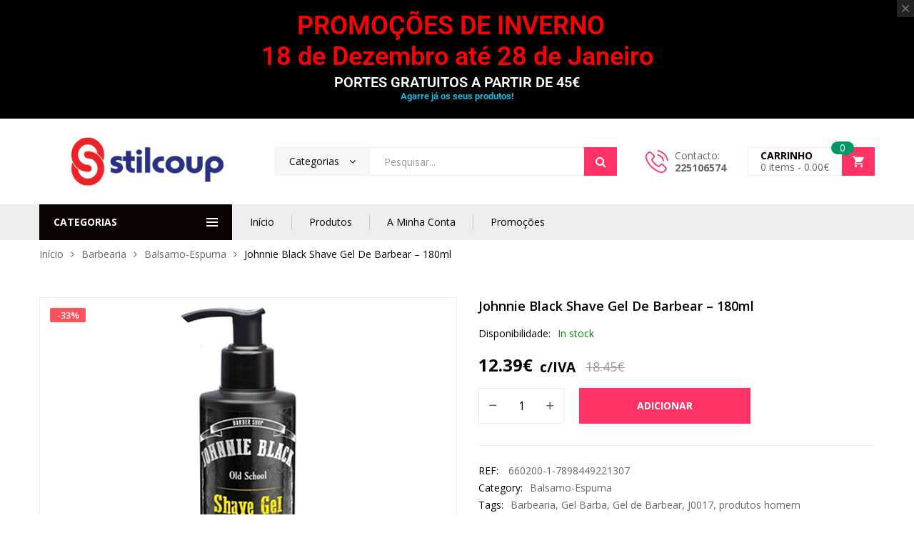

--- FILE ---
content_type: text/html; charset=UTF-8
request_url: https://www.stilcoup.com/produto/johnnie-black-shave-gel-de-barbear/
body_size: 68086
content:
<!DOCTYPE html>
<html class="no-js" lang="pt-PT" prefix="og: https://ogp.me/ns#">
<head>
    <meta charset="UTF-8"/>
    <meta name="viewport" content="width=device-width, initial-scale=1.0, maximum-scale=1.0"/>
    <link rel="profile" href="https://gmpg.org/xfn/11"/>

    	<style>img:is([sizes="auto" i], [sizes^="auto," i]) { contain-intrinsic-size: 3000px 1500px }</style>
	
<!-- Search Engine Optimization by Rank Math - https://rankmath.com/ -->
<title>Johnnie Black Shave Gel De Barbear - 180ml | stilcoup</title>
<meta name="description" content="Johnnie Black Shave Gel De Barbear - 180ml. Gel refrescante para um barbear preciso. Promove o deslizamento da lâmina sem agredir a pele"/>
<meta name="robots" content="follow, index, max-snippet:-1, max-video-preview:-1, max-image-preview:large"/>
<link rel="canonical" href="https://www.stilcoup.com/produto/johnnie-black-shave-gel-de-barbear/" />
<meta property="og:locale" content="pt_PT" />
<meta property="og:type" content="product" />
<meta property="og:title" content="Johnnie Black Shave Gel De Barbear - 180ml | stilcoup" />
<meta property="og:description" content="Johnnie Black Shave Gel De Barbear - 180ml. Gel refrescante para um barbear preciso. Promove o deslizamento da lâmina sem agredir a pele" />
<meta property="og:url" content="https://www.stilcoup.com/produto/johnnie-black-shave-gel-de-barbear/" />
<meta property="og:site_name" content="Stilcoup" />
<meta property="og:updated_time" content="2024-11-20T12:51:22+00:00" />
<meta property="og:image" content="https://www.stilcoup.com/wp-content/uploads/2021/08/Johnnie-Black-Shave-Gel-De-Barbear-–-180ml.jpg" />
<meta property="og:image:secure_url" content="https://www.stilcoup.com/wp-content/uploads/2021/08/Johnnie-Black-Shave-Gel-De-Barbear-–-180ml.jpg" />
<meta property="og:image:width" content="500" />
<meta property="og:image:height" content="500" />
<meta property="og:image:alt" content="Johnnie Black Shave Gel De Barbear – 180ml" />
<meta property="og:image:type" content="image/jpeg" />
<meta property="product:price:amount" content="10.07" />
<meta property="product:price:currency" content="EUR" />
<meta property="product:availability" content="instock" />
<meta name="twitter:card" content="summary_large_image" />
<meta name="twitter:title" content="Johnnie Black Shave Gel De Barbear - 180ml | stilcoup" />
<meta name="twitter:description" content="Johnnie Black Shave Gel De Barbear - 180ml. Gel refrescante para um barbear preciso. Promove o deslizamento da lâmina sem agredir a pele" />
<meta name="twitter:image" content="https://www.stilcoup.com/wp-content/uploads/2021/08/Johnnie-Black-Shave-Gel-De-Barbear-–-180ml.jpg" />
<meta name="twitter:label1" content="Price" />
<meta name="twitter:data1" content="10.07&euro;" />
<meta name="twitter:label2" content="Availability" />
<meta name="twitter:data2" content="In stock" />
<script type="application/ld+json" class="rank-math-schema">{"@context":"https://schema.org","@graph":[{"@type":"Organization","@id":"https://www.stilcoup.com/#organization","name":"Stilcoup","url":"https://www.stilcoup.com","sameAs":["https://www.facebook.com/stilcoup/"],"logo":{"@type":"ImageObject","@id":"https://www.stilcoup.com/#logo","url":"https://www.stilcoup.com/wp-content/uploads/2021/07/Stilcoup-Logo.jpg","contentUrl":"https://www.stilcoup.com/wp-content/uploads/2021/07/Stilcoup-Logo.jpg","caption":"Stilcoup","inLanguage":"pt-PT","width":"1079","height":"1079"}},{"@type":"WebSite","@id":"https://www.stilcoup.com/#website","url":"https://www.stilcoup.com","name":"Stilcoup","publisher":{"@id":"https://www.stilcoup.com/#organization"},"inLanguage":"pt-PT"},{"@type":"ImageObject","@id":"https://www.stilcoup.com/wp-content/uploads/2021/08/Johnnie-Black-Shave-Gel-De-Barbear-\u2013-180ml.jpg","url":"https://www.stilcoup.com/wp-content/uploads/2021/08/Johnnie-Black-Shave-Gel-De-Barbear-\u2013-180ml.jpg","width":"500","height":"500","caption":"Johnnie Black Shave Gel De Barbear \u2013 180ml","inLanguage":"pt-PT"},{"@type":"ItemPage","@id":"https://www.stilcoup.com/produto/johnnie-black-shave-gel-de-barbear/#webpage","url":"https://www.stilcoup.com/produto/johnnie-black-shave-gel-de-barbear/","name":"Johnnie Black Shave Gel De Barbear - 180ml | stilcoup","datePublished":"2021-08-13T15:27:08+00:00","dateModified":"2024-11-20T12:51:22+00:00","isPartOf":{"@id":"https://www.stilcoup.com/#website"},"primaryImageOfPage":{"@id":"https://www.stilcoup.com/wp-content/uploads/2021/08/Johnnie-Black-Shave-Gel-De-Barbear-\u2013-180ml.jpg"},"inLanguage":"pt-PT"},{"@type":"Product","name":"Johnnie Black Shave Gel De Barbear - 180ml | stilcoup","description":"Johnnie Black Shave Gel De Barbear - 180ml. Gel refrescante para um barbear preciso. Promove o deslizamento da l\u00e2mina sem agredir a pele","sku":"660200-1-7898449221307","category":"Barbearia &gt; Balsamo-Espuma","mainEntityOfPage":{"@id":"https://www.stilcoup.com/produto/johnnie-black-shave-gel-de-barbear/#webpage"},"weight":{"@type":"QuantitativeValue","unitCode":"KGM","value":"0.2"},"image":[{"@type":"ImageObject","url":"https://www.stilcoup.com/wp-content/uploads/2021/08/Johnnie-Black-Shave-Gel-De-Barbear-\u2013-180ml.jpg","height":"500","width":"500"}],"offers":{"@type":"Offer","price":"10.07","priceCurrency":"EUR","priceValidUntil":"2027-12-31","availability":"http://schema.org/InStock","itemCondition":"NewCondition","url":"https://www.stilcoup.com/produto/johnnie-black-shave-gel-de-barbear/","seller":{"@type":"Organization","@id":"https://www.stilcoup.com/","name":"Stilcoup","url":"https://www.stilcoup.com","logo":"https://www.stilcoup.com/wp-content/uploads/2021/07/Stilcoup-Logo.jpg"},"priceSpecification":{"price":"10.07","priceCurrency":"EUR","valueAddedTaxIncluded":"false"}},"additionalProperty":[{"@type":"PropertyValue","name":"pa_barcode","value":"8021660009792"}],"@id":"https://www.stilcoup.com/produto/johnnie-black-shave-gel-de-barbear/#richSnippet"}]}</script>
<!-- /Rank Math WordPress SEO plugin -->

<link rel='dns-prefetch' href='//maps.googleapis.com' />
<link rel='dns-prefetch' href='//capi-automation.s3.us-east-2.amazonaws.com' />
<link rel='dns-prefetch' href='//www.googletagmanager.com' />
<link rel='dns-prefetch' href='//pagead2.googlesyndication.com' />
<link rel="alternate" type="application/rss+xml" title="Stilcoup &raquo; Feed" href="https://www.stilcoup.com/feed/" />
<link rel="alternate" type="application/rss+xml" title="Stilcoup &raquo; Feed de comentários" href="https://www.stilcoup.com/comments/feed/" />
<script>
window._wpemojiSettings = {"baseUrl":"https:\/\/s.w.org\/images\/core\/emoji\/16.0.1\/72x72\/","ext":".png","svgUrl":"https:\/\/s.w.org\/images\/core\/emoji\/16.0.1\/svg\/","svgExt":".svg","source":{"concatemoji":"https:\/\/www.stilcoup.com\/wp-includes\/js\/wp-emoji-release.min.js?ver=6.8.3"}};
/*! This file is auto-generated */
!function(s,n){var o,i,e;function c(e){try{var t={supportTests:e,timestamp:(new Date).valueOf()};sessionStorage.setItem(o,JSON.stringify(t))}catch(e){}}function p(e,t,n){e.clearRect(0,0,e.canvas.width,e.canvas.height),e.fillText(t,0,0);var t=new Uint32Array(e.getImageData(0,0,e.canvas.width,e.canvas.height).data),a=(e.clearRect(0,0,e.canvas.width,e.canvas.height),e.fillText(n,0,0),new Uint32Array(e.getImageData(0,0,e.canvas.width,e.canvas.height).data));return t.every(function(e,t){return e===a[t]})}function u(e,t){e.clearRect(0,0,e.canvas.width,e.canvas.height),e.fillText(t,0,0);for(var n=e.getImageData(16,16,1,1),a=0;a<n.data.length;a++)if(0!==n.data[a])return!1;return!0}function f(e,t,n,a){switch(t){case"flag":return n(e,"\ud83c\udff3\ufe0f\u200d\u26a7\ufe0f","\ud83c\udff3\ufe0f\u200b\u26a7\ufe0f")?!1:!n(e,"\ud83c\udde8\ud83c\uddf6","\ud83c\udde8\u200b\ud83c\uddf6")&&!n(e,"\ud83c\udff4\udb40\udc67\udb40\udc62\udb40\udc65\udb40\udc6e\udb40\udc67\udb40\udc7f","\ud83c\udff4\u200b\udb40\udc67\u200b\udb40\udc62\u200b\udb40\udc65\u200b\udb40\udc6e\u200b\udb40\udc67\u200b\udb40\udc7f");case"emoji":return!a(e,"\ud83e\udedf")}return!1}function g(e,t,n,a){var r="undefined"!=typeof WorkerGlobalScope&&self instanceof WorkerGlobalScope?new OffscreenCanvas(300,150):s.createElement("canvas"),o=r.getContext("2d",{willReadFrequently:!0}),i=(o.textBaseline="top",o.font="600 32px Arial",{});return e.forEach(function(e){i[e]=t(o,e,n,a)}),i}function t(e){var t=s.createElement("script");t.src=e,t.defer=!0,s.head.appendChild(t)}"undefined"!=typeof Promise&&(o="wpEmojiSettingsSupports",i=["flag","emoji"],n.supports={everything:!0,everythingExceptFlag:!0},e=new Promise(function(e){s.addEventListener("DOMContentLoaded",e,{once:!0})}),new Promise(function(t){var n=function(){try{var e=JSON.parse(sessionStorage.getItem(o));if("object"==typeof e&&"number"==typeof e.timestamp&&(new Date).valueOf()<e.timestamp+604800&&"object"==typeof e.supportTests)return e.supportTests}catch(e){}return null}();if(!n){if("undefined"!=typeof Worker&&"undefined"!=typeof OffscreenCanvas&&"undefined"!=typeof URL&&URL.createObjectURL&&"undefined"!=typeof Blob)try{var e="postMessage("+g.toString()+"("+[JSON.stringify(i),f.toString(),p.toString(),u.toString()].join(",")+"));",a=new Blob([e],{type:"text/javascript"}),r=new Worker(URL.createObjectURL(a),{name:"wpTestEmojiSupports"});return void(r.onmessage=function(e){c(n=e.data),r.terminate(),t(n)})}catch(e){}c(n=g(i,f,p,u))}t(n)}).then(function(e){for(var t in e)n.supports[t]=e[t],n.supports.everything=n.supports.everything&&n.supports[t],"flag"!==t&&(n.supports.everythingExceptFlag=n.supports.everythingExceptFlag&&n.supports[t]);n.supports.everythingExceptFlag=n.supports.everythingExceptFlag&&!n.supports.flag,n.DOMReady=!1,n.readyCallback=function(){n.DOMReady=!0}}).then(function(){return e}).then(function(){var e;n.supports.everything||(n.readyCallback(),(e=n.source||{}).concatemoji?t(e.concatemoji):e.wpemoji&&e.twemoji&&(t(e.twemoji),t(e.wpemoji)))}))}((window,document),window._wpemojiSettings);
</script>

<style id='wp-emoji-styles-inline-css'>

	img.wp-smiley, img.emoji {
		display: inline !important;
		border: none !important;
		box-shadow: none !important;
		height: 1em !important;
		width: 1em !important;
		margin: 0 0.07em !important;
		vertical-align: -0.1em !important;
		background: none !important;
		padding: 0 !important;
	}
</style>
<link rel='stylesheet' id='wp-block-library-css' href='https://www.stilcoup.com/wp-includes/css/dist/block-library/style.min.css?ver=6.8.3' media='all' />
<style id='wp-block-library-theme-inline-css'>
.wp-block-audio :where(figcaption){color:#555;font-size:13px;text-align:center}.is-dark-theme .wp-block-audio :where(figcaption){color:#ffffffa6}.wp-block-audio{margin:0 0 1em}.wp-block-code{border:1px solid #ccc;border-radius:4px;font-family:Menlo,Consolas,monaco,monospace;padding:.8em 1em}.wp-block-embed :where(figcaption){color:#555;font-size:13px;text-align:center}.is-dark-theme .wp-block-embed :where(figcaption){color:#ffffffa6}.wp-block-embed{margin:0 0 1em}.blocks-gallery-caption{color:#555;font-size:13px;text-align:center}.is-dark-theme .blocks-gallery-caption{color:#ffffffa6}:root :where(.wp-block-image figcaption){color:#555;font-size:13px;text-align:center}.is-dark-theme :root :where(.wp-block-image figcaption){color:#ffffffa6}.wp-block-image{margin:0 0 1em}.wp-block-pullquote{border-bottom:4px solid;border-top:4px solid;color:currentColor;margin-bottom:1.75em}.wp-block-pullquote cite,.wp-block-pullquote footer,.wp-block-pullquote__citation{color:currentColor;font-size:.8125em;font-style:normal;text-transform:uppercase}.wp-block-quote{border-left:.25em solid;margin:0 0 1.75em;padding-left:1em}.wp-block-quote cite,.wp-block-quote footer{color:currentColor;font-size:.8125em;font-style:normal;position:relative}.wp-block-quote:where(.has-text-align-right){border-left:none;border-right:.25em solid;padding-left:0;padding-right:1em}.wp-block-quote:where(.has-text-align-center){border:none;padding-left:0}.wp-block-quote.is-large,.wp-block-quote.is-style-large,.wp-block-quote:where(.is-style-plain){border:none}.wp-block-search .wp-block-search__label{font-weight:700}.wp-block-search__button{border:1px solid #ccc;padding:.375em .625em}:where(.wp-block-group.has-background){padding:1.25em 2.375em}.wp-block-separator.has-css-opacity{opacity:.4}.wp-block-separator{border:none;border-bottom:2px solid;margin-left:auto;margin-right:auto}.wp-block-separator.has-alpha-channel-opacity{opacity:1}.wp-block-separator:not(.is-style-wide):not(.is-style-dots){width:100px}.wp-block-separator.has-background:not(.is-style-dots){border-bottom:none;height:1px}.wp-block-separator.has-background:not(.is-style-wide):not(.is-style-dots){height:2px}.wp-block-table{margin:0 0 1em}.wp-block-table td,.wp-block-table th{word-break:normal}.wp-block-table :where(figcaption){color:#555;font-size:13px;text-align:center}.is-dark-theme .wp-block-table :where(figcaption){color:#ffffffa6}.wp-block-video :where(figcaption){color:#555;font-size:13px;text-align:center}.is-dark-theme .wp-block-video :where(figcaption){color:#ffffffa6}.wp-block-video{margin:0 0 1em}:root :where(.wp-block-template-part.has-background){margin-bottom:0;margin-top:0;padding:1.25em 2.375em}
</style>
<style id='classic-theme-styles-inline-css'>
/*! This file is auto-generated */
.wp-block-button__link{color:#fff;background-color:#32373c;border-radius:9999px;box-shadow:none;text-decoration:none;padding:calc(.667em + 2px) calc(1.333em + 2px);font-size:1.125em}.wp-block-file__button{background:#32373c;color:#fff;text-decoration:none}
</style>
<style id='global-styles-inline-css'>
:root{--wp--preset--aspect-ratio--square: 1;--wp--preset--aspect-ratio--4-3: 4/3;--wp--preset--aspect-ratio--3-4: 3/4;--wp--preset--aspect-ratio--3-2: 3/2;--wp--preset--aspect-ratio--2-3: 2/3;--wp--preset--aspect-ratio--16-9: 16/9;--wp--preset--aspect-ratio--9-16: 9/16;--wp--preset--color--black: #000000;--wp--preset--color--cyan-bluish-gray: #abb8c3;--wp--preset--color--white: #ffffff;--wp--preset--color--pale-pink: #f78da7;--wp--preset--color--vivid-red: #cf2e2e;--wp--preset--color--luminous-vivid-orange: #ff6900;--wp--preset--color--luminous-vivid-amber: #fcb900;--wp--preset--color--light-green-cyan: #7bdcb5;--wp--preset--color--vivid-green-cyan: #00d084;--wp--preset--color--pale-cyan-blue: #8ed1fc;--wp--preset--color--vivid-cyan-blue: #0693e3;--wp--preset--color--vivid-purple: #9b51e0;--wp--preset--gradient--vivid-cyan-blue-to-vivid-purple: linear-gradient(135deg,rgba(6,147,227,1) 0%,rgb(155,81,224) 100%);--wp--preset--gradient--light-green-cyan-to-vivid-green-cyan: linear-gradient(135deg,rgb(122,220,180) 0%,rgb(0,208,130) 100%);--wp--preset--gradient--luminous-vivid-amber-to-luminous-vivid-orange: linear-gradient(135deg,rgba(252,185,0,1) 0%,rgba(255,105,0,1) 100%);--wp--preset--gradient--luminous-vivid-orange-to-vivid-red: linear-gradient(135deg,rgba(255,105,0,1) 0%,rgb(207,46,46) 100%);--wp--preset--gradient--very-light-gray-to-cyan-bluish-gray: linear-gradient(135deg,rgb(238,238,238) 0%,rgb(169,184,195) 100%);--wp--preset--gradient--cool-to-warm-spectrum: linear-gradient(135deg,rgb(74,234,220) 0%,rgb(151,120,209) 20%,rgb(207,42,186) 40%,rgb(238,44,130) 60%,rgb(251,105,98) 80%,rgb(254,248,76) 100%);--wp--preset--gradient--blush-light-purple: linear-gradient(135deg,rgb(255,206,236) 0%,rgb(152,150,240) 100%);--wp--preset--gradient--blush-bordeaux: linear-gradient(135deg,rgb(254,205,165) 0%,rgb(254,45,45) 50%,rgb(107,0,62) 100%);--wp--preset--gradient--luminous-dusk: linear-gradient(135deg,rgb(255,203,112) 0%,rgb(199,81,192) 50%,rgb(65,88,208) 100%);--wp--preset--gradient--pale-ocean: linear-gradient(135deg,rgb(255,245,203) 0%,rgb(182,227,212) 50%,rgb(51,167,181) 100%);--wp--preset--gradient--electric-grass: linear-gradient(135deg,rgb(202,248,128) 0%,rgb(113,206,126) 100%);--wp--preset--gradient--midnight: linear-gradient(135deg,rgb(2,3,129) 0%,rgb(40,116,252) 100%);--wp--preset--font-size--small: 13px;--wp--preset--font-size--medium: 20px;--wp--preset--font-size--large: 36px;--wp--preset--font-size--x-large: 42px;--wp--preset--spacing--20: 0.44rem;--wp--preset--spacing--30: 0.67rem;--wp--preset--spacing--40: 1rem;--wp--preset--spacing--50: 1.5rem;--wp--preset--spacing--60: 2.25rem;--wp--preset--spacing--70: 3.38rem;--wp--preset--spacing--80: 5.06rem;--wp--preset--shadow--natural: 6px 6px 9px rgba(0, 0, 0, 0.2);--wp--preset--shadow--deep: 12px 12px 50px rgba(0, 0, 0, 0.4);--wp--preset--shadow--sharp: 6px 6px 0px rgba(0, 0, 0, 0.2);--wp--preset--shadow--outlined: 6px 6px 0px -3px rgba(255, 255, 255, 1), 6px 6px rgba(0, 0, 0, 1);--wp--preset--shadow--crisp: 6px 6px 0px rgba(0, 0, 0, 1);}:where(.is-layout-flex){gap: 0.5em;}:where(.is-layout-grid){gap: 0.5em;}body .is-layout-flex{display: flex;}.is-layout-flex{flex-wrap: wrap;align-items: center;}.is-layout-flex > :is(*, div){margin: 0;}body .is-layout-grid{display: grid;}.is-layout-grid > :is(*, div){margin: 0;}:where(.wp-block-columns.is-layout-flex){gap: 2em;}:where(.wp-block-columns.is-layout-grid){gap: 2em;}:where(.wp-block-post-template.is-layout-flex){gap: 1.25em;}:where(.wp-block-post-template.is-layout-grid){gap: 1.25em;}.has-black-color{color: var(--wp--preset--color--black) !important;}.has-cyan-bluish-gray-color{color: var(--wp--preset--color--cyan-bluish-gray) !important;}.has-white-color{color: var(--wp--preset--color--white) !important;}.has-pale-pink-color{color: var(--wp--preset--color--pale-pink) !important;}.has-vivid-red-color{color: var(--wp--preset--color--vivid-red) !important;}.has-luminous-vivid-orange-color{color: var(--wp--preset--color--luminous-vivid-orange) !important;}.has-luminous-vivid-amber-color{color: var(--wp--preset--color--luminous-vivid-amber) !important;}.has-light-green-cyan-color{color: var(--wp--preset--color--light-green-cyan) !important;}.has-vivid-green-cyan-color{color: var(--wp--preset--color--vivid-green-cyan) !important;}.has-pale-cyan-blue-color{color: var(--wp--preset--color--pale-cyan-blue) !important;}.has-vivid-cyan-blue-color{color: var(--wp--preset--color--vivid-cyan-blue) !important;}.has-vivid-purple-color{color: var(--wp--preset--color--vivid-purple) !important;}.has-black-background-color{background-color: var(--wp--preset--color--black) !important;}.has-cyan-bluish-gray-background-color{background-color: var(--wp--preset--color--cyan-bluish-gray) !important;}.has-white-background-color{background-color: var(--wp--preset--color--white) !important;}.has-pale-pink-background-color{background-color: var(--wp--preset--color--pale-pink) !important;}.has-vivid-red-background-color{background-color: var(--wp--preset--color--vivid-red) !important;}.has-luminous-vivid-orange-background-color{background-color: var(--wp--preset--color--luminous-vivid-orange) !important;}.has-luminous-vivid-amber-background-color{background-color: var(--wp--preset--color--luminous-vivid-amber) !important;}.has-light-green-cyan-background-color{background-color: var(--wp--preset--color--light-green-cyan) !important;}.has-vivid-green-cyan-background-color{background-color: var(--wp--preset--color--vivid-green-cyan) !important;}.has-pale-cyan-blue-background-color{background-color: var(--wp--preset--color--pale-cyan-blue) !important;}.has-vivid-cyan-blue-background-color{background-color: var(--wp--preset--color--vivid-cyan-blue) !important;}.has-vivid-purple-background-color{background-color: var(--wp--preset--color--vivid-purple) !important;}.has-black-border-color{border-color: var(--wp--preset--color--black) !important;}.has-cyan-bluish-gray-border-color{border-color: var(--wp--preset--color--cyan-bluish-gray) !important;}.has-white-border-color{border-color: var(--wp--preset--color--white) !important;}.has-pale-pink-border-color{border-color: var(--wp--preset--color--pale-pink) !important;}.has-vivid-red-border-color{border-color: var(--wp--preset--color--vivid-red) !important;}.has-luminous-vivid-orange-border-color{border-color: var(--wp--preset--color--luminous-vivid-orange) !important;}.has-luminous-vivid-amber-border-color{border-color: var(--wp--preset--color--luminous-vivid-amber) !important;}.has-light-green-cyan-border-color{border-color: var(--wp--preset--color--light-green-cyan) !important;}.has-vivid-green-cyan-border-color{border-color: var(--wp--preset--color--vivid-green-cyan) !important;}.has-pale-cyan-blue-border-color{border-color: var(--wp--preset--color--pale-cyan-blue) !important;}.has-vivid-cyan-blue-border-color{border-color: var(--wp--preset--color--vivid-cyan-blue) !important;}.has-vivid-purple-border-color{border-color: var(--wp--preset--color--vivid-purple) !important;}.has-vivid-cyan-blue-to-vivid-purple-gradient-background{background: var(--wp--preset--gradient--vivid-cyan-blue-to-vivid-purple) !important;}.has-light-green-cyan-to-vivid-green-cyan-gradient-background{background: var(--wp--preset--gradient--light-green-cyan-to-vivid-green-cyan) !important;}.has-luminous-vivid-amber-to-luminous-vivid-orange-gradient-background{background: var(--wp--preset--gradient--luminous-vivid-amber-to-luminous-vivid-orange) !important;}.has-luminous-vivid-orange-to-vivid-red-gradient-background{background: var(--wp--preset--gradient--luminous-vivid-orange-to-vivid-red) !important;}.has-very-light-gray-to-cyan-bluish-gray-gradient-background{background: var(--wp--preset--gradient--very-light-gray-to-cyan-bluish-gray) !important;}.has-cool-to-warm-spectrum-gradient-background{background: var(--wp--preset--gradient--cool-to-warm-spectrum) !important;}.has-blush-light-purple-gradient-background{background: var(--wp--preset--gradient--blush-light-purple) !important;}.has-blush-bordeaux-gradient-background{background: var(--wp--preset--gradient--blush-bordeaux) !important;}.has-luminous-dusk-gradient-background{background: var(--wp--preset--gradient--luminous-dusk) !important;}.has-pale-ocean-gradient-background{background: var(--wp--preset--gradient--pale-ocean) !important;}.has-electric-grass-gradient-background{background: var(--wp--preset--gradient--electric-grass) !important;}.has-midnight-gradient-background{background: var(--wp--preset--gradient--midnight) !important;}.has-small-font-size{font-size: var(--wp--preset--font-size--small) !important;}.has-medium-font-size{font-size: var(--wp--preset--font-size--medium) !important;}.has-large-font-size{font-size: var(--wp--preset--font-size--large) !important;}.has-x-large-font-size{font-size: var(--wp--preset--font-size--x-large) !important;}
:where(.wp-block-post-template.is-layout-flex){gap: 1.25em;}:where(.wp-block-post-template.is-layout-grid){gap: 1.25em;}
:where(.wp-block-columns.is-layout-flex){gap: 2em;}:where(.wp-block-columns.is-layout-grid){gap: 2em;}
:root :where(.wp-block-pullquote){font-size: 1.5em;line-height: 1.6;}
</style>
<link rel='stylesheet' id='adcod-front-css' href='https://www.stilcoup.com/wp-content/plugins/advanced-cash-on-delivery-with-fee/includes/../assets/css/front.css?ver=1.0' media='all' />
<link rel='stylesheet' id='select2-css' href='https://www.stilcoup.com/wp-content/plugins/advanced-cash-on-delivery-with-fee/includes/../assets/css/select2.css?ver=1.0' media='all' />
<link rel='stylesheet' id='contact-form-7-css' href='https://www.stilcoup.com/wp-content/plugins/contact-form-7/includes/css/styles.css?ver=6.1.4' media='all' />
<link rel='stylesheet' id='animate-css-css' href='https://www.stilcoup.com/wp-content/plugins/ovic-addon-toolkit/assets/css/animate.min.css?ver=3.7.0' media='all' />
<link rel='stylesheet' id='growl-css' href='https://www.stilcoup.com/wp-content/plugins/ovic-addon-toolkit/assets/3rd-party/growl/growl.min.css?ver=1.3.5' media='all' />
<link rel='stylesheet' id='ovic-core-css' href='https://www.stilcoup.com/wp-content/plugins/ovic-addon-toolkit/assets/css/ovic-core.min.css?ver=2.6.2' media='all' />
<link rel='stylesheet' id='jquery-ui-style-css' href='https://www.stilcoup.com/wp-content/plugins/pickup-location-for-woocommerce//assets/css/jquery-ui.css?ver=6.8.3' media='all' />
<link rel='stylesheet' id='plwc_pickup_css-css' href='https://www.stilcoup.com/wp-content/plugins/pickup-location-for-woocommerce//assets/css/frontend_style.css?ver=6.8.3' media='all' />
<link rel='stylesheet' id='plwc_timepicker_css-css' href='https://www.stilcoup.com/wp-content/plugins/pickup-location-for-woocommerce//assets/css/wickedpicker.min.css?ver=6.8.3' media='all' />
<link rel='stylesheet' id='wad-css' href='https://www.stilcoup.com/wp-content/plugins/woocommerce-all-discounts/public/css/wad-public.css?ver=4.5.0' media='all' />
<link rel='stylesheet' id='wad-tooltip-css' href='https://www.stilcoup.com/wp-content/plugins/woocommerce-all-discounts/public/css/tooltip.min.css?ver=4.5.0' media='all' />
<link rel='stylesheet' id='photoswipe-css' href='https://www.stilcoup.com/wp-content/plugins/woocommerce/assets/css/photoswipe/photoswipe.min.css?ver=10.4.3' media='all' />
<link rel='stylesheet' id='photoswipe-default-skin-css' href='https://www.stilcoup.com/wp-content/plugins/woocommerce/assets/css/photoswipe/default-skin/default-skin.min.css?ver=10.4.3' media='all' />
<style id='woocommerce-inline-inline-css'>
.woocommerce form .form-row .required { visibility: visible; }
</style>
<link rel='stylesheet' id='woo-variation-swatches-css' href='https://www.stilcoup.com/wp-content/plugins/woo-variation-swatches/assets/css/frontend.min.css?ver=1768239725' media='all' />
<style id='woo-variation-swatches-inline-css'>
:root {
--wvs-tick:url("data:image/svg+xml;utf8,%3Csvg filter='drop-shadow(0px 0px 2px rgb(0 0 0 / .8))' xmlns='http://www.w3.org/2000/svg'  viewBox='0 0 30 30'%3E%3Cpath fill='none' stroke='%23ffffff' stroke-linecap='round' stroke-linejoin='round' stroke-width='4' d='M4 16L11 23 27 7'/%3E%3C/svg%3E");

--wvs-cross:url("data:image/svg+xml;utf8,%3Csvg filter='drop-shadow(0px 0px 5px rgb(255 255 255 / .6))' xmlns='http://www.w3.org/2000/svg' width='72px' height='72px' viewBox='0 0 24 24'%3E%3Cpath fill='none' stroke='%23ff0000' stroke-linecap='round' stroke-width='0.6' d='M5 5L19 19M19 5L5 19'/%3E%3C/svg%3E");
--wvs-single-product-item-width:30px;
--wvs-single-product-item-height:30px;
--wvs-single-product-item-font-size:16px}
</style>
<link rel='stylesheet' id='brands-styles-css' href='https://www.stilcoup.com/wp-content/plugins/woocommerce/assets/css/brands.css?ver=10.4.3' media='all' />
<link rel='stylesheet' id='dgwt-wcas-style-css' href='https://www.stilcoup.com/wp-content/plugins/ajax-search-for-woocommerce-premium/assets/css/style.min.css?ver=1.32.2' media='all' />
<link rel='stylesheet' id='dflip-style-css' href='https://www.stilcoup.com/wp-content/plugins/dflip/assets/css/dflip.min.css?ver=2.4.13' media='all' />
<link rel='stylesheet' id='flexible-shipping-free-shipping-css' href='https://www.stilcoup.com/wp-content/plugins/flexible-shipping/assets/dist/css/free-shipping.css?ver=6.5.2.2' media='all' />
<link rel='stylesheet' id='font-awesome-css' href='https://www.stilcoup.com/wp-content/plugins/elementor/assets/lib/font-awesome/css/font-awesome.min.css?ver=4.7.0' media='all' />
<link rel='stylesheet' id='scrollbar-css' href='https://www.stilcoup.com/wp-content/themes/kuteshop/assets/vendor/scrollbar/scrollbar.min.css?ver=0.2.10' media='all' />
<link rel='stylesheet' id='chosen-css' href='https://www.stilcoup.com/wp-content/themes/kuteshop/assets/vendor/chosen/chosen.min.css?ver=1.8.7' media='all' />
<link rel='stylesheet' id='slick-css' href='https://www.stilcoup.com/wp-content/plugins/ovic-addon-toolkit/assets/3rd-party/slick/slick.min.css?ver=1.0.1' media='all' />
<link rel='stylesheet' id='kuteshop_default-css' href='https://www.stilcoup.com/wp-content/themes/kuteshop/assets/css/default.css?ver=4.2.7' media='all' />
<link rel='stylesheet' id='main-icon-css' href='https://www.stilcoup.com/wp-content/themes/kuteshop/assets/vendor/main-icon/style.css?ver=1.0.0' media='all' />
<link rel='stylesheet' id='kuteshop-css' href='https://www.stilcoup.com/wp-content/themes/kuteshop/assets/css/style.css?ver=4.2.7' media='all' />
<link rel='stylesheet' id='kuteshop-main-css' href='https://www.stilcoup.com/wp-content/themes/kuteshop/style.css?ver=4.2.7' media='all' />
<style id='kuteshop-main-inline-css'>
body{ --main-color-h:345; --main-color-s:100%; --main-color-l:60%; --default-color:#0a0101;--main-color-b:#2bdb40;--main-color-t:#ffffff;}@media (max-width:1499px) and (min-width:992px){body{}} @media (min-width: 1230px){ body{ --main-container:1170px; } body.wcfm-store-page .site #main{ width:1200px !important; } } .vertical-menu > .menu-item:nth-child(n+16){ display: none; } 
</style>
<link rel='stylesheet' id='kuteshop-new-css' href='https://www.stilcoup.com/wp-content/themes/kuteshop/assets/css/style-new.min.css?ver=4.2.7' media='all' />
<link rel='stylesheet' id='megamenu-frontend-css' href='https://www.stilcoup.com/wp-content/plugins/ovic-addon-toolkit/includes/extends/megamenu/assets/css/megamenu.min.css?ver=6.8.3' media='all' />
<script type="text/template" id="tmpl-ovic-notice-popup">
    <# if ( data.img_url != '' ) { #>
    <figure>
        <img loading="lazy" src="[data-uri]" data-src="{{data.img_url}}" alt="{{data.title}}" class="lazyload growl-thumb"/>
    </figure>
    <# } #>
    <p class="growl-content">
        <# if ( data.title != '' ) { #>
        <span>{{data.title}}</span>
        <# } #>
        {{{data.content}}}
    </p>
</script>
<script src="https://www.stilcoup.com/wp-includes/js/jquery/jquery.min.js?ver=3.7.1" id="jquery-core-js"></script>
<script src="https://www.stilcoup.com/wp-includes/js/jquery/jquery-migrate.min.js?ver=3.4.1" id="jquery-migrate-js"></script>
<script id="adcod-front-js-extra">
var adcod_php_vars = {"admin_url":"https:\/\/www.stilcoup.com\/wp-admin\/admin-ajax.php","nonce":"1b8963d9aa"};
</script>
<script src="https://www.stilcoup.com/wp-content/plugins/advanced-cash-on-delivery-with-fee/includes/../assets/js/front.js?ver=1.0.0" id="adcod-front-js"></script>
<script src="https://www.stilcoup.com/wp-content/plugins/pickup-location-for-woocommerce//assets/js/select2.min.js?ver=6.8.3" id="select2_js-js"></script>
<script src="https://www.stilcoup.com/wp-content/plugins/pickup-location-for-woocommerce//assets/js/jquery-ui.js?ver=6.8.3" id="jquery-ui-js"></script>
<script src="https://www.stilcoup.com/wp-content/plugins/pickup-location-for-woocommerce//assets/js/widgetpicker.js?ver=6.8.3" id="plwc_widgetpicker-js"></script>
<script src="https://www.stilcoup.com/wp-content/plugins/woocommerce/assets/js/jquery-blockui/jquery.blockUI.min.js?ver=2.7.0-wc.10.4.3" id="wc-jquery-blockui-js" data-wp-strategy="defer"></script>
<script src="https://www.stilcoup.com/wp-content/plugins/pickup-location-for-woocommerce//assets/js/frontend_script.js?ver=1.1.0.7" id="plwc_pickup_js-js"></script>
<script src="https://maps.googleapis.com/maps/api/js?key=AIzaSyDxbNaqDprpp9EDiMsb-6zUELbpQjGjrm4&amp;libraries=places&amp;ver=6.8.3" id="plwc_pickup_map_js-js"></script>
<script src="//www.stilcoup.com/wp-content/plugins/revslider/sr6/assets/js/rbtools.min.js?ver=6.7.29" async id="tp-tools-js"></script>
<script src="//www.stilcoup.com/wp-content/plugins/revslider/sr6/assets/js/rs6.min.js?ver=6.7.32" async id="revmin-js"></script>
<script src="https://www.stilcoup.com/wp-content/plugins/woocommerce-all-discounts/public/js/wad-public.js?ver=4.5.0" id="wad-js"></script>
<script src="https://www.stilcoup.com/wp-content/plugins/woocommerce-all-discounts/public/js/tooltip.min.js?ver=4.5.0" id="wad-tooltip-js"></script>
<script id="wc-add-to-cart-js-extra">
var wc_add_to_cart_params = {"ajax_url":"\/wp-admin\/admin-ajax.php","wc_ajax_url":"\/?wc-ajax=%%endpoint%%","i18n_view_cart":"Ver carrinho","cart_url":"https:\/\/www.stilcoup.com\/cart\/","is_cart":"","cart_redirect_after_add":"no"};
</script>
<script src="https://www.stilcoup.com/wp-content/plugins/woocommerce/assets/js/frontend/add-to-cart.min.js?ver=10.4.3" id="wc-add-to-cart-js" defer data-wp-strategy="defer"></script>
<script src="https://www.stilcoup.com/wp-content/plugins/woocommerce/assets/js/flexslider/jquery.flexslider.min.js?ver=2.7.2-wc.10.4.3" id="wc-flexslider-js" defer data-wp-strategy="defer"></script>
<script src="https://www.stilcoup.com/wp-content/plugins/woocommerce/assets/js/photoswipe/photoswipe.min.js?ver=4.1.1-wc.10.4.3" id="wc-photoswipe-js" defer data-wp-strategy="defer"></script>
<script src="https://www.stilcoup.com/wp-content/plugins/woocommerce/assets/js/photoswipe/photoswipe-ui-default.min.js?ver=4.1.1-wc.10.4.3" id="wc-photoswipe-ui-default-js" defer data-wp-strategy="defer"></script>
<script id="wc-single-product-js-extra">
var wc_single_product_params = {"i18n_required_rating_text":"Seleccione uma classifica\u00e7\u00e3o","i18n_rating_options":["1 of 5 stars","2 of 5 stars","3 of 5 stars","4 of 5 stars","5 of 5 stars"],"i18n_product_gallery_trigger_text":"View full-screen image gallery","review_rating_required":"yes","flexslider":{"rtl":false,"animation":"slide","smoothHeight":true,"directionNav":false,"controlNav":"thumbnails","slideshow":false,"animationSpeed":500,"animationLoop":false,"allowOneSlide":false},"zoom_enabled":"","zoom_options":[],"photoswipe_enabled":"1","photoswipe_options":{"shareEl":false,"closeOnScroll":false,"history":false,"hideAnimationDuration":0,"showAnimationDuration":0},"flexslider_enabled":"1"};
</script>
<script src="https://www.stilcoup.com/wp-content/plugins/woocommerce/assets/js/frontend/single-product.min.js?ver=10.4.3" id="wc-single-product-js" defer data-wp-strategy="defer"></script>
<script src="https://www.stilcoup.com/wp-content/plugins/woocommerce/assets/js/js-cookie/js.cookie.min.js?ver=2.1.4-wc.10.4.3" id="wc-js-cookie-js" data-wp-strategy="defer"></script>
<script id="WCPAY_ASSETS-js-extra">
var wcpayAssets = {"url":"https:\/\/www.stilcoup.com\/wp-content\/plugins\/woocommerce-payments\/dist\/"};
</script>

<!-- Google tag (gtag.js) snippet added by Site Kit -->
<!-- Google Analytics snippet added by Site Kit -->
<script src="https://www.googletagmanager.com/gtag/js?id=GT-KVFLZRM" id="google_gtagjs-js" async></script>
<script id="google_gtagjs-js-after">
window.dataLayer = window.dataLayer || [];function gtag(){dataLayer.push(arguments);}
gtag("set","linker",{"domains":["www.stilcoup.com"]});
gtag("js", new Date());
gtag("set", "developer_id.dZTNiMT", true);
gtag("config", "GT-KVFLZRM");
 window._googlesitekit = window._googlesitekit || {}; window._googlesitekit.throttledEvents = []; window._googlesitekit.gtagEvent = (name, data) => { var key = JSON.stringify( { name, data } ); if ( !! window._googlesitekit.throttledEvents[ key ] ) { return; } window._googlesitekit.throttledEvents[ key ] = true; setTimeout( () => { delete window._googlesitekit.throttledEvents[ key ]; }, 5 ); gtag( "event", name, { ...data, event_source: "site-kit" } ); };
</script>
<link rel="https://api.w.org/" href="https://www.stilcoup.com/wp-json/" /><link rel="alternate" title="JSON" type="application/json" href="https://www.stilcoup.com/wp-json/wp/v2/product/55079" /><link rel="EditURI" type="application/rsd+xml" title="RSD" href="https://www.stilcoup.com/xmlrpc.php?rsd" />
<meta name="generator" content="WordPress 6.8.3" />
<link rel='shortlink' href='https://www.stilcoup.com/?p=55079' />
<link rel="alternate" title="oEmbed (JSON)" type="application/json+oembed" href="https://www.stilcoup.com/wp-json/oembed/1.0/embed?url=https%3A%2F%2Fwww.stilcoup.com%2Fproduto%2Fjohnnie-black-shave-gel-de-barbear%2F" />
<link rel="alternate" title="oEmbed (XML)" type="text/xml+oembed" href="https://www.stilcoup.com/wp-json/oembed/1.0/embed?url=https%3A%2F%2Fwww.stilcoup.com%2Fproduto%2Fjohnnie-black-shave-gel-de-barbear%2F&#038;format=xml" />
<meta name="generator" content="Site Kit by Google 1.168.0" />				<script type='text/javascript'>
					var plwc_date_formate = 'dd-mm-yyyy';
					var plwc_timepikcer_lang = '';
					var plwc_datepicker_lang = '';
					var plwc_timepicker_formate = '';
					var plwc_time_difference = '';
					var plwc_map_status = '';
					var admin_url = 'https://www.stilcoup.com/wp-admin/admin-ajax.php';
					var plwc_wrong_date = ''
					var plwc_wrong_time = '';
					var plwc_hide_time = '';
					var plwc_hide_date = '';
					var plwc_days_time_type = '';
					var plwc_pickup_msg = 'Please select pickup location';
					var plwc_date_msg = 'Please enter pickup date';
					var plwc_time_msg = 'Please enter pickup time';
					var plwc_pickup_select_msg = 'Please select a Pickup location';
											plwc_timepikcer_lang = '';

					
					
						plwc_timepicker_formate = '24';

					
						plwc_time_difference = '60';

					
						plwc_map_status = 'disable';

					
						plwc_hide_time = 'disable';

					
						plwc_hide_date = 'disable';

					
						plwc_wrong_time = 'Não é possível efectuar a sua recolha na data seleccionada. Queira por-favor seleccionar outra data.';

					
						plwc_wrong_date = 'Não é possível efectuar a sua recolha na data seleccionada. Queira por-favor seleccionar outra data.';

					
						plwc_days_time_type = 'plwc_same_time';

										jQuery(document).ready(function() {

											});
				</script>
	<!-- SLP Custom CSS -->
<style type="text/css">
div#map.slp_map {
width:100%;
height:650px;
}
div#slp_tagline {
width:100%;
}
</style>

		<style>
			.dgwt-wcas-ico-magnifier,.dgwt-wcas-ico-magnifier-handler{max-width:20px}.dgwt-wcas-search-wrapp{max-width:600px}		</style>
			<noscript><style>.woocommerce-product-gallery{ opacity: 1 !important; }</style></noscript>
	
<!-- Google AdSense meta tags added by Site Kit -->
<meta name="google-adsense-platform-account" content="ca-host-pub-2644536267352236">
<meta name="google-adsense-platform-domain" content="sitekit.withgoogle.com">
<!-- End Google AdSense meta tags added by Site Kit -->
<meta name="generator" content="Elementor 3.34.1; features: e_font_icon_svg, additional_custom_breakpoints; settings: css_print_method-internal, google_font-enabled, font_display-auto">
			<script  type="text/javascript">
				!function(f,b,e,v,n,t,s){if(f.fbq)return;n=f.fbq=function(){n.callMethod?
					n.callMethod.apply(n,arguments):n.queue.push(arguments)};if(!f._fbq)f._fbq=n;
					n.push=n;n.loaded=!0;n.version='2.0';n.queue=[];t=b.createElement(e);t.async=!0;
					t.src=v;s=b.getElementsByTagName(e)[0];s.parentNode.insertBefore(t,s)}(window,
					document,'script','https://connect.facebook.net/en_US/fbevents.js');
			</script>
			<!-- WooCommerce Facebook Integration Begin -->
			<script  type="text/javascript">

				fbq('init', '579715642734195', {}, {
    "agent": "woocommerce_6-10.4.3-3.5.15"
});

				document.addEventListener( 'DOMContentLoaded', function() {
					// Insert placeholder for events injected when a product is added to the cart through AJAX.
					document.body.insertAdjacentHTML( 'beforeend', '<div class=\"wc-facebook-pixel-event-placeholder\"></div>' );
				}, false );

			</script>
			<!-- WooCommerce Facebook Integration End -->
						<style>
				.e-con.e-parent:nth-of-type(n+4):not(.e-lazyloaded):not(.e-no-lazyload),
				.e-con.e-parent:nth-of-type(n+4):not(.e-lazyloaded):not(.e-no-lazyload) * {
					background-image: none !important;
				}
				@media screen and (max-height: 1024px) {
					.e-con.e-parent:nth-of-type(n+3):not(.e-lazyloaded):not(.e-no-lazyload),
					.e-con.e-parent:nth-of-type(n+3):not(.e-lazyloaded):not(.e-no-lazyload) * {
						background-image: none !important;
					}
				}
				@media screen and (max-height: 640px) {
					.e-con.e-parent:nth-of-type(n+2):not(.e-lazyloaded):not(.e-no-lazyload),
					.e-con.e-parent:nth-of-type(n+2):not(.e-lazyloaded):not(.e-no-lazyload) * {
						background-image: none !important;
					}
				}
			</style>
			
<!-- Google AdSense snippet added by Site Kit -->
<script async src="https://pagead2.googlesyndication.com/pagead/js/adsbygoogle.js?client=ca-pub-9045618757119757&amp;host=ca-host-pub-2644536267352236" crossorigin="anonymous"></script>

<!-- End Google AdSense snippet added by Site Kit -->
<meta name="generator" content="Powered by Slider Revolution 6.7.32 - responsive, Mobile-Friendly Slider Plugin for WordPress with comfortable drag and drop interface." />
<link rel="preconnect" href="https://fonts.googleapis.com"><link rel="preconnect" href="https://fonts.gstatic.com" crossorigin><link href="https://fonts.googleapis.com/css2?family=Open+Sans:wght@300;400;600;700&display=swap" rel="stylesheet"><script>function setREVStartSize(e){
			//window.requestAnimationFrame(function() {
				window.RSIW = window.RSIW===undefined ? window.innerWidth : window.RSIW;
				window.RSIH = window.RSIH===undefined ? window.innerHeight : window.RSIH;
				try {
					var pw = document.getElementById(e.c).parentNode.offsetWidth,
						newh;
					pw = pw===0 || isNaN(pw) || (e.l=="fullwidth" || e.layout=="fullwidth") ? window.RSIW : pw;
					e.tabw = e.tabw===undefined ? 0 : parseInt(e.tabw);
					e.thumbw = e.thumbw===undefined ? 0 : parseInt(e.thumbw);
					e.tabh = e.tabh===undefined ? 0 : parseInt(e.tabh);
					e.thumbh = e.thumbh===undefined ? 0 : parseInt(e.thumbh);
					e.tabhide = e.tabhide===undefined ? 0 : parseInt(e.tabhide);
					e.thumbhide = e.thumbhide===undefined ? 0 : parseInt(e.thumbhide);
					e.mh = e.mh===undefined || e.mh=="" || e.mh==="auto" ? 0 : parseInt(e.mh,0);
					if(e.layout==="fullscreen" || e.l==="fullscreen")
						newh = Math.max(e.mh,window.RSIH);
					else{
						e.gw = Array.isArray(e.gw) ? e.gw : [e.gw];
						for (var i in e.rl) if (e.gw[i]===undefined || e.gw[i]===0) e.gw[i] = e.gw[i-1];
						e.gh = e.el===undefined || e.el==="" || (Array.isArray(e.el) && e.el.length==0)? e.gh : e.el;
						e.gh = Array.isArray(e.gh) ? e.gh : [e.gh];
						for (var i in e.rl) if (e.gh[i]===undefined || e.gh[i]===0) e.gh[i] = e.gh[i-1];
											
						var nl = new Array(e.rl.length),
							ix = 0,
							sl;
						e.tabw = e.tabhide>=pw ? 0 : e.tabw;
						e.thumbw = e.thumbhide>=pw ? 0 : e.thumbw;
						e.tabh = e.tabhide>=pw ? 0 : e.tabh;
						e.thumbh = e.thumbhide>=pw ? 0 : e.thumbh;
						for (var i in e.rl) nl[i] = e.rl[i]<window.RSIW ? 0 : e.rl[i];
						sl = nl[0];
						for (var i in nl) if (sl>nl[i] && nl[i]>0) { sl = nl[i]; ix=i;}
						var m = pw>(e.gw[ix]+e.tabw+e.thumbw) ? 1 : (pw-(e.tabw+e.thumbw)) / (e.gw[ix]);
						newh =  (e.gh[ix] * m) + (e.tabh + e.thumbh);
					}
					var el = document.getElementById(e.c);
					if (el!==null && el) el.style.height = newh+"px";
					el = document.getElementById(e.c+"_wrapper");
					if (el!==null && el) {
						el.style.height = newh+"px";
						el.style.display = "block";
					}
				} catch(e){
					console.log("Failure at Presize of Slider:" + e)
				}
			//});
		  };</script>
<style type="text/css">.ovic-menu-clone-wrap .head-menu-mobile{background-color:#ffffff;background-position:center center;background-repeat:no-repeat;background-attachment:scroll;background-size:cover;}</style></head>

<body class="wp-singular product-template-default single single-product postid-55079 wp-custom-logo wp-embed-responsive wp-theme-kuteshop theme-kuteshop woocommerce woocommerce-page woocommerce-no-js woo-variation-swatches wvs-behavior-blur wvs-theme-kuteshop wvs-show-label wvs-tooltip  kuteshop-4.2.7 header-style-01 has-header-sticky elementor-default elementor-kit-56042">

<a href="#" class="overlay-body" aria-hidden="true"></a>

<!-- #page -->
<div id="page" class="site">

        <div class="header-banner open">
        <a href="javascript:void(0)" class="close-banner"><span class="icon main-icon-close-2"></span></a>
        		<div data-elementor-type="wp-page" data-elementor-id="434" class="elementor elementor-434" data-elementor-post-type="page">
						<section class="elementor-section elementor-top-section elementor-element elementor-element-ad6d115 elementor-section-stretched elementor-section-height-min-height elementor-section-boxed elementor-section-height-default elementor-section-items-middle none" data-id="ad6d115" data-element_type="section" data-settings="{&quot;stretch_section&quot;:&quot;section-stretched&quot;,&quot;background_background&quot;:&quot;classic&quot;}">
						<div class="elementor-container elementor-column-gap-no">
					<div class="elementor-column elementor-col-100 elementor-top-column elementor-element elementor-element-468e945 none" data-id="468e945" data-element_type="column">
			<div class="elementor-widget-wrap elementor-element-populated">
						<div class="elementor-element elementor-element-bd70b2e main-color none elementor-widget elementor-widget-heading" data-id="bd70b2e" data-element_type="widget" data-widget_type="heading.default">
				<div class="elementor-widget-container">
					<h2 class="elementor-heading-title elementor-size-default"><a href="https://www.stilcoup.com/produto-etiqueta/promo-campanha/">PROMOÇÕES DE INVERNO&nbsp;&nbsp;<br>18 de Dezembro até 28 de Janeiro</a></h2>				</div>
				</div>
				<div class="elementor-element elementor-element-6fb1e63 none elementor-widget elementor-widget-heading" data-id="6fb1e63" data-element_type="widget" data-widget_type="heading.default">
				<div class="elementor-widget-container">
					<h3 class="elementor-heading-title elementor-size-default"><a href="https://www.stilcoup.com/produto-etiqueta/promo-campanha/">PORTES GRATUITOS A PARTIR DE 45€</a></h3>				</div>
				</div>
				<div class="elementor-element elementor-element-e71af1d none elementor-widget elementor-widget-heading" data-id="e71af1d" data-element_type="widget" data-widget_type="heading.default">
				<div class="elementor-widget-container">
					<p class="elementor-heading-title elementor-size-default"><a href="https://www.stilcoup.com/produto-etiqueta/promo-campanha/">Agarre já os seus produtos!</a></p>				</div>
				</div>
					</div>
		</div>
					</div>
		</section>
				</div>
		    </div>
<header id="header" class="header style-01">
    <div class="header-section header-top">
        <div class="container">
            <div class="header-inner">
                <div class="header-start">
                                    </div>
                <div class="header-end">
                                    </div>
            </div>
        </div>
    </div>
    <div class="header-section header-mid">
        <div class="container">
            <div class="header-inner">
                <div class="logo"><a href="https://www.stilcoup.com/"><figure class="logo-image"><img loading="lazy" alt="Stilcoup" src="[data-uri]" data-src="https://www.stilcoup.com/wp-content/uploads/2021/09/Stilcoup-Logo-Site.jpg" class="lazyload _rw" /></figure></a></div>                <div class="block-search"><div class="dgwt-wcas-search-wrapp dgwt-wcas-has-submit js-dgwt-wcas-mobile-overlay-enabled">
    <form class="search-form dgwt-wcas-search-form" role="search" method="get"
          action="https://www.stilcoup.com/">

        
                    <div class="category">
                <select  name='product_cat' id='1813377032' class='category-search-option' tabindex="1">
	<option value='0'>Categorias</option>
	<option class="level-0" value="acessorios-de-cabeleireiro">Acessórios de Cabeleireiro</option>
	<option class="level-1" value="balancas-digitais-para-cabeleireiro">&nbsp;&nbsp;&nbsp;Balanças Digitais</option>
	<option class="level-1" value="bata-e-tunicas">&nbsp;&nbsp;&nbsp;Bata e Tunicas</option>
	<option class="level-2" value="batas-cabeleireiro">&nbsp;&nbsp;&nbsp;&nbsp;&nbsp;&nbsp;Batas Cabeleireiro</option>
	<option class="level-2" value="capas-e-aventais-para-cabeleireiro">&nbsp;&nbsp;&nbsp;&nbsp;&nbsp;&nbsp;Capas e Aventais</option>
	<option class="level-1" value="cabeca-academica">&nbsp;&nbsp;&nbsp;Cabeça Academica</option>
	<option class="level-1" value="elasticos-do-cabelo">&nbsp;&nbsp;&nbsp;Elasticos</option>
	<option class="level-1" value="escovas-cabeleireiro">&nbsp;&nbsp;&nbsp;Escovas</option>
	<option class="level-2" value="escova-palmatoria-cabelo">&nbsp;&nbsp;&nbsp;&nbsp;&nbsp;&nbsp;Escova Palmatoria</option>
	<option class="level-2" value="escova-redonda-cabeleireiro">&nbsp;&nbsp;&nbsp;&nbsp;&nbsp;&nbsp;Escova Redonda</option>
	<option class="level-2" value="escovas-barbeiro-cabelo">&nbsp;&nbsp;&nbsp;&nbsp;&nbsp;&nbsp;Escovas Barbeiro</option>
	<option class="level-1" value="espanador-de-cabelo">&nbsp;&nbsp;&nbsp;Espanador De Cabelo</option>
	<option class="level-1" value="espelhos-de-mao-cabeleireiro">&nbsp;&nbsp;&nbsp;Espelhos de Mão</option>
	<option class="level-1" value="estojo-porta-utensilios">&nbsp;&nbsp;&nbsp;Estojo Porta Utensilios</option>
	<option class="level-1" value="frizete-cabelo">&nbsp;&nbsp;&nbsp;Frizete-Ganchos</option>
	<option class="level-1" value="lamina-navalha-cabelo">&nbsp;&nbsp;&nbsp;Lamina Navalha Cabelo</option>
	<option class="level-1" value="laminas-barbear">&nbsp;&nbsp;&nbsp;Laminas Barbear</option>
	<option class="level-1" value="molas-brushing-cabelo">&nbsp;&nbsp;&nbsp;Molas Brushing</option>
	<option class="level-1" value="navalha-cabelo">&nbsp;&nbsp;&nbsp;Navalha Cabelo</option>
	<option class="level-1" value="penteadores-baratos">&nbsp;&nbsp;&nbsp;Penteadores</option>
	<option class="level-2" value="penteadores-barbeiro">&nbsp;&nbsp;&nbsp;&nbsp;&nbsp;&nbsp;Barbeiro</option>
	<option class="level-2" value="penteadores-cabeleireiro">&nbsp;&nbsp;&nbsp;&nbsp;&nbsp;&nbsp;Cabeleireiro</option>
	<option class="level-2" value="penteadores-crianca">&nbsp;&nbsp;&nbsp;&nbsp;&nbsp;&nbsp;Criança</option>
	<option class="level-1" value="pentes-cabelo">&nbsp;&nbsp;&nbsp;Pentes</option>
	<option class="level-2" value="pente-afro-cabelo">&nbsp;&nbsp;&nbsp;&nbsp;&nbsp;&nbsp;Afros-Kit Pentes</option>
	<option class="level-2" value="pente-cabo-cabelo">&nbsp;&nbsp;&nbsp;&nbsp;&nbsp;&nbsp;Pente Cabo</option>
	<option class="level-2" value="pente-corte-cabelo">&nbsp;&nbsp;&nbsp;&nbsp;&nbsp;&nbsp;Pente Corte</option>
	<option class="level-2" value="pente-garfo-cabelo">&nbsp;&nbsp;&nbsp;&nbsp;&nbsp;&nbsp;Pente Garfo</option>
	<option class="level-2" value="pente-tinta-cabelo">&nbsp;&nbsp;&nbsp;&nbsp;&nbsp;&nbsp;Pente Tinta</option>
	<option class="level-1" value="pincas-mise-cabelo">&nbsp;&nbsp;&nbsp;Pinças cabelo</option>
	<option class="level-1" value="pincel-barba-barbeiro">&nbsp;&nbsp;&nbsp;Pincel Barba</option>
	<option class="level-1" value="pulverizadores-agua-cabeleireiro">&nbsp;&nbsp;&nbsp;Pulverizadores</option>
	<option class="level-1" value="rede-mise-cabelo">&nbsp;&nbsp;&nbsp;Rede Mise-Rolos-Bigoudis</option>
	<option class="level-1" value="rolo-aluminio-para-madeixas">&nbsp;&nbsp;&nbsp;Rolo Aluminio/Algodão /Talco</option>
	<option class="level-1" value="tacas-tinta-cabelo">&nbsp;&nbsp;&nbsp;Taças Tinta-Medidores</option>
	<option class="level-1" value="tesouras-cabeleireiro">&nbsp;&nbsp;&nbsp;Tesouras Cabeleireiro</option>
	<option class="level-2" value="tesoura-jaguar-black-line">&nbsp;&nbsp;&nbsp;&nbsp;&nbsp;&nbsp;Jaguar Black Line</option>
	<option class="level-2" value="tesoura-jaguar-gold-line">&nbsp;&nbsp;&nbsp;&nbsp;&nbsp;&nbsp;Jaguar Gold Line</option>
	<option class="level-2" value="tesoura-cabeleireiro-jaguar-pre-style">&nbsp;&nbsp;&nbsp;&nbsp;&nbsp;&nbsp;Jaguar Pre Style</option>
	<option class="level-2" value="tesoura-jaguar-white-line">&nbsp;&nbsp;&nbsp;&nbsp;&nbsp;&nbsp;Jaguar White Line</option>
	<option class="level-2" value="tesoura-desbaste">&nbsp;&nbsp;&nbsp;&nbsp;&nbsp;&nbsp;Tesoura Desbaste</option>
	<option class="level-2" value="tesoura-cabeleireiro-mao-esquerda">&nbsp;&nbsp;&nbsp;&nbsp;&nbsp;&nbsp;Tesoura Mão Esquerda</option>
	<option class="level-2" value="tesoura-jaguar-silver-line">&nbsp;&nbsp;&nbsp;&nbsp;&nbsp;&nbsp;Tesoura Silver Line</option>
	<option class="level-2" value="tesouras-cabeleireiro-diversas">&nbsp;&nbsp;&nbsp;&nbsp;&nbsp;&nbsp;Tesouras Diversas</option>
	<option class="level-1" value="toucas-madeixas-cabeleireiro">&nbsp;&nbsp;&nbsp;Toucas Madeixas e Permanente</option>
	<option class="level-1" value="trincha-coloracao-cabelo">&nbsp;&nbsp;&nbsp;Trincha Coloração</option>
	<option class="level-0" value="aparelhos-de-cabelo">Aparelhos</option>
	<option class="level-1" value="aparador-nariz">&nbsp;&nbsp;&nbsp;Aparador Nariz</option>
	<option class="level-1" value="aparelho-estetica">&nbsp;&nbsp;&nbsp;Aparelho Estetica</option>
	<option class="level-2" value="aparelhos-estetica-corporal">&nbsp;&nbsp;&nbsp;&nbsp;&nbsp;&nbsp;Aparelhos Corporal</option>
	<option class="level-2" value="aparelhos-estetica-rosto">&nbsp;&nbsp;&nbsp;&nbsp;&nbsp;&nbsp;Aparelhos Rosto</option>
	<option class="level-2" value="candieiros-lupas">&nbsp;&nbsp;&nbsp;&nbsp;&nbsp;&nbsp;Candieiros-Lupas</option>
	<option class="level-2" value="laser">&nbsp;&nbsp;&nbsp;&nbsp;&nbsp;&nbsp;Laser</option>
	<option class="level-2" value="manta-termica">&nbsp;&nbsp;&nbsp;&nbsp;&nbsp;&nbsp;Manta Termica</option>
	<option class="level-2" value="panelas-de-cera">&nbsp;&nbsp;&nbsp;&nbsp;&nbsp;&nbsp;Panelas de Cera</option>
	<option class="level-2" value="punhos-depilacao">&nbsp;&nbsp;&nbsp;&nbsp;&nbsp;&nbsp;Punhos Depilação</option>
	<option class="level-2" value="vaporizador-facial">&nbsp;&nbsp;&nbsp;&nbsp;&nbsp;&nbsp;Vaporizador Facial</option>
	<option class="level-1" value="aparelhos-manicure">&nbsp;&nbsp;&nbsp;Aparelho Manicure</option>
	<option class="level-2" value="aspirador-de-po-unhas">&nbsp;&nbsp;&nbsp;&nbsp;&nbsp;&nbsp;Aspirador</option>
	<option class="level-2" value="brocas-e-ponteiras-aparelho-manicure">&nbsp;&nbsp;&nbsp;&nbsp;&nbsp;&nbsp;Brocas e Ponteiras</option>
	<option class="level-2" value="catalisador-led-unhas">&nbsp;&nbsp;&nbsp;&nbsp;&nbsp;&nbsp;Catalisador LED</option>
	<option class="level-2" value="catalisador-uv-unhas">&nbsp;&nbsp;&nbsp;&nbsp;&nbsp;&nbsp;Catalisador UV</option>
	<option class="level-2" value="panela-parafina">&nbsp;&nbsp;&nbsp;&nbsp;&nbsp;&nbsp;Panela Parafina</option>
	<option class="level-2" value="set-manicure">&nbsp;&nbsp;&nbsp;&nbsp;&nbsp;&nbsp;Set Manicure</option>
	<option class="level-1" value="aquecedor-de-toalhas">&nbsp;&nbsp;&nbsp;Aquecedor de Toalhas</option>
	<option class="level-1" value="difusor-secador-mao">&nbsp;&nbsp;&nbsp;Difusor Secador</option>
	<option class="level-1" value="ferro-frisar-cabelo">&nbsp;&nbsp;&nbsp;Ferro Frisar</option>
	<option class="level-1" value="infra-vermelhos-cabelo">&nbsp;&nbsp;&nbsp;Infra Vermelhos</option>
	<option class="level-1" value="laminas-de-corte-maquina-cortar-cabelo">&nbsp;&nbsp;&nbsp;Laminas De Corte</option>
	<option class="level-1" value="maquinas-cortar-cabelo">&nbsp;&nbsp;&nbsp;Maquinas de Corte</option>
	<option class="level-2" value="maquina-cortar-cabelo-babyliss">&nbsp;&nbsp;&nbsp;&nbsp;&nbsp;&nbsp;Babyliss</option>
	<option class="level-2" value="maquina-cortar-cabelo-gamma-piu">&nbsp;&nbsp;&nbsp;&nbsp;&nbsp;&nbsp;Gamma Piu</option>
	<option class="level-2" value="maquina-cortar-cabelo-jaguar">&nbsp;&nbsp;&nbsp;&nbsp;&nbsp;&nbsp;Jaguar</option>
	<option class="level-2" value="maquina-cortar-cabelo-kiepe">&nbsp;&nbsp;&nbsp;&nbsp;&nbsp;&nbsp;Kiepe</option>
	<option class="level-2" value="maquina-cortar-cabelo-moser">&nbsp;&nbsp;&nbsp;&nbsp;&nbsp;&nbsp;Moser</option>
	<option class="level-2" value="maquina-cortar-cabelo-oriol">&nbsp;&nbsp;&nbsp;&nbsp;&nbsp;&nbsp;Oriol</option>
	<option class="level-2" value="maquina-cortar-cabelo-oster">&nbsp;&nbsp;&nbsp;&nbsp;&nbsp;&nbsp;Oster</option>
	<option class="level-2" value="maquinas-cortar-diversas">&nbsp;&nbsp;&nbsp;&nbsp;&nbsp;&nbsp;Outras Maquinas</option>
	<option class="level-2" value="maquina-cortar-cabelo-panasonic">&nbsp;&nbsp;&nbsp;&nbsp;&nbsp;&nbsp;Panasonic</option>
	<option class="level-2" value="maquina-cortar-cabelo-whal">&nbsp;&nbsp;&nbsp;&nbsp;&nbsp;&nbsp;Wahl</option>
	<option class="level-1" value="oficina-do-secador-pecas">&nbsp;&nbsp;&nbsp;Oficina Do Secador-Peças</option>
	<option class="level-1" value="oleos-e-desinfetante-maquina-cortar-cabelo">&nbsp;&nbsp;&nbsp;Oleos e Desinfetante</option>
	<option class="level-1" value="pecas-maquina-cortar-cabelo">&nbsp;&nbsp;&nbsp;Peças Maquina Corte</option>
	<option class="level-1" value="pentes-falsos-maquina-de-corte">&nbsp;&nbsp;&nbsp;Pentes Falsos</option>
	<option class="level-1" value="prancha-cabelo">&nbsp;&nbsp;&nbsp;Prancha Cabelo</option>
	<option class="level-2" value="prancha-alisamento">&nbsp;&nbsp;&nbsp;&nbsp;&nbsp;&nbsp;Prancha Alisamento</option>
	<option class="level-1" value="secador-mao-cabelo">&nbsp;&nbsp;&nbsp;Secador Mão</option>
	<option class="level-2" value="secador-babyliss-e-diversos">&nbsp;&nbsp;&nbsp;&nbsp;&nbsp;&nbsp;Babyliss e Diversos</option>
	<option class="level-2" value="secador-mao-cabelo-gamma-piu">&nbsp;&nbsp;&nbsp;&nbsp;&nbsp;&nbsp;Gamma Piu</option>
	<option class="level-2" value="secador-de-mao-parlux">&nbsp;&nbsp;&nbsp;&nbsp;&nbsp;&nbsp;Parlux</option>
	<option class="level-1" value="secador-pe-e-aereo-para-cabelo">&nbsp;&nbsp;&nbsp;Secador Pé e Aéreo</option>
	<option class="level-1" value="shaver">&nbsp;&nbsp;&nbsp;Shaver</option>
	<option class="level-1" value="sistema-esterilizacao">&nbsp;&nbsp;&nbsp;Sistema Esterilização</option>
	<option class="level-1" value="bacia-para-pedicure">&nbsp;&nbsp;&nbsp;Thalaso</option>
	<option class="level-1" value="vaporizador-cabelo">&nbsp;&nbsp;&nbsp;Vaporizador Cabelo</option>
	<option class="level-0" value="produtos-para-barbeiro">Barbearia</option>
	<option class="level-1" value="acessorios-para-a-barba">&nbsp;&nbsp;&nbsp;Acessorios Barba</option>
	<option class="level-1" value="afer-shave-barba">&nbsp;&nbsp;&nbsp;Afer Shave</option>
	<option class="level-1" value="balsamo-e-espuma-para-a-barba">&nbsp;&nbsp;&nbsp;Balsamo-Espuma</option>
	<option class="level-1" value="cadeiras-barbeiro-barbearia">&nbsp;&nbsp;&nbsp;Cadeiras Barbeiro</option>
	<option class="level-1" value="escovas-para-barbeiro">&nbsp;&nbsp;&nbsp;Escovas Barbeiro</option>
	<option class="level-1" value="espanador-cabelo">&nbsp;&nbsp;&nbsp;Espanador</option>
	<option class="level-1" value="laminas-para-barbear-barbeiro">&nbsp;&nbsp;&nbsp;Laminas Barbear</option>
	<option class="level-1" value="shavers-para-barbeiro">&nbsp;&nbsp;&nbsp;Maquinas # Shavers</option>
	<option class="level-2" value="maquina-corte-shaver-babyliss">&nbsp;&nbsp;&nbsp;&nbsp;&nbsp;&nbsp;Babyliss</option>
	<option class="level-2" value="maquina-corte-shaver-gammapiu">&nbsp;&nbsp;&nbsp;&nbsp;&nbsp;&nbsp;Gamma Piu</option>
	<option class="level-2" value="maquina-cortar-cabelo-shaver-jaguar">&nbsp;&nbsp;&nbsp;&nbsp;&nbsp;&nbsp;Jaguar</option>
	<option class="level-2" value="jrl">&nbsp;&nbsp;&nbsp;&nbsp;&nbsp;&nbsp;JRL</option>
	<option class="level-2" value="maquina-cortar-cabelo-shaver-kiepe">&nbsp;&nbsp;&nbsp;&nbsp;&nbsp;&nbsp;Kiepe</option>
	<option class="level-2" value="lim-hair">&nbsp;&nbsp;&nbsp;&nbsp;&nbsp;&nbsp;Lim Hair</option>
	<option class="level-2" value="maquina-corte-shaver-moser">&nbsp;&nbsp;&nbsp;&nbsp;&nbsp;&nbsp;Moser</option>
	<option class="level-2" value="maquina-corte-shaver-oriol">&nbsp;&nbsp;&nbsp;&nbsp;&nbsp;&nbsp;Oriol</option>
	<option class="level-2" value="oster-maquinas-shavers">&nbsp;&nbsp;&nbsp;&nbsp;&nbsp;&nbsp;Oster</option>
	<option class="level-2" value="outras-marcas">&nbsp;&nbsp;&nbsp;&nbsp;&nbsp;&nbsp;Outras Marcas</option>
	<option class="level-2" value="maquina-corte-shaver-panasonic">&nbsp;&nbsp;&nbsp;&nbsp;&nbsp;&nbsp;Panasonic</option>
	<option class="level-2" value="maquina-corte-shaver">&nbsp;&nbsp;&nbsp;&nbsp;&nbsp;&nbsp;Shaver</option>
	<option class="level-2" value="maquina-corte-shaver-wahl">&nbsp;&nbsp;&nbsp;&nbsp;&nbsp;&nbsp;Wahl</option>
	<option class="level-1" value="mobiliario-para-barbearia">&nbsp;&nbsp;&nbsp;Mobiliario</option>
	<option class="level-1" value="navalhas-para-barbear-barbeiro">&nbsp;&nbsp;&nbsp;Navalhas Barbear</option>
	<option class="level-1" value="oleo-para-barba-barbeiro">&nbsp;&nbsp;&nbsp;Óleo Barba</option>
	<option class="level-1" value="pincel-para-a-barba">&nbsp;&nbsp;&nbsp;Pincel Barba</option>
	<option class="level-1" value="polo-para-barbeiro">&nbsp;&nbsp;&nbsp;Polo Barbeiro</option>
	<option class="level-1" value="shampo-barba-para-barba-homem">&nbsp;&nbsp;&nbsp;Shampo Barba</option>
	<option class="level-1" value="shampo-cabelo-homem">&nbsp;&nbsp;&nbsp;Shampo Homem</option>
	<option class="level-1" value="tesouras-para-barbeiro">&nbsp;&nbsp;&nbsp;Tesouras</option>
	<option class="level-2" value="tesouras-jaguar">&nbsp;&nbsp;&nbsp;&nbsp;&nbsp;&nbsp;Tesouras Jaguar</option>
	<option class="level-3" value="tesouras-jaguar-black-line">&nbsp;&nbsp;&nbsp;&nbsp;&nbsp;&nbsp;&nbsp;&nbsp;&nbsp;Black Line</option>
	<option class="level-3" value="tesouras-jaguar-gold-line">&nbsp;&nbsp;&nbsp;&nbsp;&nbsp;&nbsp;&nbsp;&nbsp;&nbsp;Gold Line</option>
	<option class="level-3" value="tesouras-jaguar-prestyle">&nbsp;&nbsp;&nbsp;&nbsp;&nbsp;&nbsp;&nbsp;&nbsp;&nbsp;Pre Style</option>
	<option class="level-3" value="tesouras-jaguar-silver-line">&nbsp;&nbsp;&nbsp;&nbsp;&nbsp;&nbsp;&nbsp;&nbsp;&nbsp;Silver Line</option>
	<option class="level-3" value="tesouras-jaguar-white-line">&nbsp;&nbsp;&nbsp;&nbsp;&nbsp;&nbsp;&nbsp;&nbsp;&nbsp;White Line</option>
	<option class="level-0" value="bheyse">Bheysé</option>
	<option class="level-0" value="cabelo">Cabelo</option>
	<option class="level-1" value="activador-de-caracois">&nbsp;&nbsp;&nbsp;Activador de Caracois</option>
	<option class="level-1" value="ampolas-de-cabelo">&nbsp;&nbsp;&nbsp;Ampolas de Cabelo</option>
	<option class="level-1" value="ceras-e-gel-de-cabelo">&nbsp;&nbsp;&nbsp;Ceras e Gel</option>
	<option class="level-1" value="coloracao-tecnica">&nbsp;&nbsp;&nbsp;Coloração/Técnica</option>
	<option class="level-2" value="bheyse-sem-amoniaco">&nbsp;&nbsp;&nbsp;&nbsp;&nbsp;&nbsp;Bheysé Sem Amoniaco</option>
	<option class="level-2" value="catalogos-de-cores">&nbsp;&nbsp;&nbsp;&nbsp;&nbsp;&nbsp;Catálogos de Cores</option>
	<option class="level-2" value="coloracao">&nbsp;&nbsp;&nbsp;&nbsp;&nbsp;&nbsp;Coloração</option>
	<option class="level-3" value="blondme">&nbsp;&nbsp;&nbsp;&nbsp;&nbsp;&nbsp;&nbsp;&nbsp;&nbsp;Blondme</option>
	<option class="level-3" value="essensity">&nbsp;&nbsp;&nbsp;&nbsp;&nbsp;&nbsp;&nbsp;&nbsp;&nbsp;Essensity</option>
	<option class="level-3" value="igora">&nbsp;&nbsp;&nbsp;&nbsp;&nbsp;&nbsp;&nbsp;&nbsp;&nbsp;Igora</option>
	<option class="level-3" value="koleston">&nbsp;&nbsp;&nbsp;&nbsp;&nbsp;&nbsp;&nbsp;&nbsp;&nbsp;Koleston</option>
	<option class="level-3" value="lewex">&nbsp;&nbsp;&nbsp;&nbsp;&nbsp;&nbsp;&nbsp;&nbsp;&nbsp;Lewex</option>
	<option class="level-3" value="luo-color">&nbsp;&nbsp;&nbsp;&nbsp;&nbsp;&nbsp;&nbsp;&nbsp;&nbsp;Luo Color</option>
	<option class="level-3" value="majirel">&nbsp;&nbsp;&nbsp;&nbsp;&nbsp;&nbsp;&nbsp;&nbsp;&nbsp;Majirel</option>
	<option class="level-3" value="majirouge-e-majicontrast">&nbsp;&nbsp;&nbsp;&nbsp;&nbsp;&nbsp;&nbsp;&nbsp;&nbsp;Majirouge &amp; Majicontrast</option>
	<option class="level-3" value="renee-blanche">&nbsp;&nbsp;&nbsp;&nbsp;&nbsp;&nbsp;&nbsp;&nbsp;&nbsp;Renee Blanche</option>
	<option class="level-3" value="revlonissimo">&nbsp;&nbsp;&nbsp;&nbsp;&nbsp;&nbsp;&nbsp;&nbsp;&nbsp;Revlonissimo</option>
	<option class="level-3" value="super-kay">&nbsp;&nbsp;&nbsp;&nbsp;&nbsp;&nbsp;&nbsp;&nbsp;&nbsp;Super Kay</option>
	<option class="level-3" value="team155">&nbsp;&nbsp;&nbsp;&nbsp;&nbsp;&nbsp;&nbsp;&nbsp;&nbsp;Team155</option>
	<option class="level-3" value="wella-color-fresh">&nbsp;&nbsp;&nbsp;&nbsp;&nbsp;&nbsp;&nbsp;&nbsp;&nbsp;Wella Color Fresh</option>
	<option class="level-3" value="zero35-hair-tech">&nbsp;&nbsp;&nbsp;&nbsp;&nbsp;&nbsp;&nbsp;&nbsp;&nbsp;Zero35 Hair Tech</option>
	<option class="level-2" value="tinta-sem-amoniaco">&nbsp;&nbsp;&nbsp;&nbsp;&nbsp;&nbsp;Coloração sem Amoníaco</option>
	<option class="level-3" value="color-design">&nbsp;&nbsp;&nbsp;&nbsp;&nbsp;&nbsp;&nbsp;&nbsp;&nbsp;Color Design</option>
	<option class="level-3" value="inoa">&nbsp;&nbsp;&nbsp;&nbsp;&nbsp;&nbsp;&nbsp;&nbsp;&nbsp;Inoa</option>
	<option class="level-3" value="zero35">&nbsp;&nbsp;&nbsp;&nbsp;&nbsp;&nbsp;&nbsp;&nbsp;&nbsp;Zero35</option>
	<option class="level-3" value="zero35-vegan-color-begreen">&nbsp;&nbsp;&nbsp;&nbsp;&nbsp;&nbsp;&nbsp;&nbsp;&nbsp;Zero35 Vegan Color BeGreen</option>
	<option class="level-2" value="descolorante">&nbsp;&nbsp;&nbsp;&nbsp;&nbsp;&nbsp;Descolorante</option>
	<option class="level-2" value="desfrizante">&nbsp;&nbsp;&nbsp;&nbsp;&nbsp;&nbsp;Desfrizante</option>
	<option class="level-2" value="neutralizante">&nbsp;&nbsp;&nbsp;&nbsp;&nbsp;&nbsp;Neutralizante</option>
	<option class="level-2" value="oxidante">&nbsp;&nbsp;&nbsp;&nbsp;&nbsp;&nbsp;Oxidante</option>
	<option class="level-2" value="permanente">&nbsp;&nbsp;&nbsp;&nbsp;&nbsp;&nbsp;Permanente</option>
	<option class="level-2" value="progressiva-alisamento">&nbsp;&nbsp;&nbsp;&nbsp;&nbsp;&nbsp;Progressiva-Alisamento</option>
	<option class="level-2" value="removedor-de-cor">&nbsp;&nbsp;&nbsp;&nbsp;&nbsp;&nbsp;Removedor de cor</option>
	<option class="level-2" value="revelador">&nbsp;&nbsp;&nbsp;&nbsp;&nbsp;&nbsp;Revelador</option>
	<option class="level-2" value="temporaria">&nbsp;&nbsp;&nbsp;&nbsp;&nbsp;&nbsp;Temporária</option>
	<option class="level-3" value="color-touch">&nbsp;&nbsp;&nbsp;&nbsp;&nbsp;&nbsp;&nbsp;&nbsp;&nbsp;Color Touch</option>
	<option class="level-3" value="crazy-color">&nbsp;&nbsp;&nbsp;&nbsp;&nbsp;&nbsp;&nbsp;&nbsp;&nbsp;Crazy Color</option>
	<option class="level-3" value="dia-color">&nbsp;&nbsp;&nbsp;&nbsp;&nbsp;&nbsp;&nbsp;&nbsp;&nbsp;Dia Color</option>
	<option class="level-3" value="cor-dialight">&nbsp;&nbsp;&nbsp;&nbsp;&nbsp;&nbsp;&nbsp;&nbsp;&nbsp;Dialight</option>
	<option class="level-3" value="diarichesse">&nbsp;&nbsp;&nbsp;&nbsp;&nbsp;&nbsp;&nbsp;&nbsp;&nbsp;Diarichesse</option>
	<option class="level-3" value="kay-direct">&nbsp;&nbsp;&nbsp;&nbsp;&nbsp;&nbsp;&nbsp;&nbsp;&nbsp;Kay Direct</option>
	<option class="level-3" value="lewex-bheyse">&nbsp;&nbsp;&nbsp;&nbsp;&nbsp;&nbsp;&nbsp;&nbsp;&nbsp;Lewex | Bheysé</option>
	<option class="level-3" value="magma">&nbsp;&nbsp;&nbsp;&nbsp;&nbsp;&nbsp;&nbsp;&nbsp;&nbsp;Magma</option>
	<option class="level-2" value="wella-illumina">&nbsp;&nbsp;&nbsp;&nbsp;&nbsp;&nbsp;Wella Illumina</option>
	<option class="level-1" value="condicionador-cabelo">&nbsp;&nbsp;&nbsp;Condicionador</option>
	<option class="level-2" value="condicionador-cabelo-danificado">&nbsp;&nbsp;&nbsp;&nbsp;&nbsp;&nbsp;Cabelo Danificado</option>
	<option class="level-2" value="condicionador-cabelo-liso">&nbsp;&nbsp;&nbsp;&nbsp;&nbsp;&nbsp;Cabelo Liso</option>
	<option class="level-2" value="condicionador-cabelo-loiro-ou-cinza">&nbsp;&nbsp;&nbsp;&nbsp;&nbsp;&nbsp;Cabelo Loiro ou Cinza</option>
	<option class="level-2" value="condicionador-cabelo-ondulado">&nbsp;&nbsp;&nbsp;&nbsp;&nbsp;&nbsp;Cabelo Ondulado</option>
	<option class="level-2" value="condicionador-cabelo-pintado">&nbsp;&nbsp;&nbsp;&nbsp;&nbsp;&nbsp;Cabelo Pintado</option>
	<option class="level-2" value="condicionador-cabelo-seco">&nbsp;&nbsp;&nbsp;&nbsp;&nbsp;&nbsp;Cabelo Seco</option>
	<option class="level-2" value="condicionador-cabelo-sensivel">&nbsp;&nbsp;&nbsp;&nbsp;&nbsp;&nbsp;Cabelo Sensível</option>
	<option class="level-2" value="condicionador-cabelo-para-calha">&nbsp;&nbsp;&nbsp;&nbsp;&nbsp;&nbsp;Condicionador de Calha</option>
	<option class="level-2" value="condicionador-todo-tipo-de-cabelo">&nbsp;&nbsp;&nbsp;&nbsp;&nbsp;&nbsp;Todo Tipo de Cabelo</option>
	<option class="level-1" value="creme-de-pentear">&nbsp;&nbsp;&nbsp;Creme de Pentear</option>
	<option class="level-1" value="espumas-de-cabelo">&nbsp;&nbsp;&nbsp;Espumas</option>
	<option class="level-2" value="espumas-caracois">&nbsp;&nbsp;&nbsp;&nbsp;&nbsp;&nbsp;Espumas Caracois</option>
	<option class="level-2" value="espumas-de-cor">&nbsp;&nbsp;&nbsp;&nbsp;&nbsp;&nbsp;Espumas De Cor</option>
	<option class="level-2" value="espumas-volume-extra-forte">&nbsp;&nbsp;&nbsp;&nbsp;&nbsp;&nbsp;Espumas Volume Extra Forte</option>
	<option class="level-2" value="espumas-volume-forte">&nbsp;&nbsp;&nbsp;&nbsp;&nbsp;&nbsp;Espumas Volume Forte</option>
	<option class="level-2" value="espumas-volume-normal">&nbsp;&nbsp;&nbsp;&nbsp;&nbsp;&nbsp;Espumas Volume Normal</option>
	<option class="level-1" value="finalizantes">&nbsp;&nbsp;&nbsp;Finalizantes</option>
	<option class="level-1" value="lacas-spray-cabelo">&nbsp;&nbsp;&nbsp;Lacas Spray</option>
	<option class="level-2" value="laca-spray-extra-forte">&nbsp;&nbsp;&nbsp;&nbsp;&nbsp;&nbsp;Laca Spray Extra Forte</option>
	<option class="level-2" value="laca-spray-forte">&nbsp;&nbsp;&nbsp;&nbsp;&nbsp;&nbsp;Laca Spray Forte</option>
	<option class="level-2" value="laca-spray-normal">&nbsp;&nbsp;&nbsp;&nbsp;&nbsp;&nbsp;Laca Spray Normal</option>
	<option class="level-2" value="sem-gas">&nbsp;&nbsp;&nbsp;&nbsp;&nbsp;&nbsp;Sem Gás</option>
	<option class="level-1" value="leave-in-capilar-cabelo">&nbsp;&nbsp;&nbsp;Leave In</option>
	<option class="level-1" value="mascara-cabelo">&nbsp;&nbsp;&nbsp;Máscara</option>
	<option class="level-2" value="mascara-cabelo-loiro-ou-cinza">&nbsp;&nbsp;&nbsp;&nbsp;&nbsp;&nbsp;Cabelo Loiro ou Cinza</option>
	<option class="level-2" value="mascara-cabelo-pintado">&nbsp;&nbsp;&nbsp;&nbsp;&nbsp;&nbsp;Cabelo Pintado</option>
	<option class="level-2" value="mascara-cabelo-seco">&nbsp;&nbsp;&nbsp;&nbsp;&nbsp;&nbsp;Cabelo Seco</option>
	<option class="level-2" value="mascara-cabelos-danificados">&nbsp;&nbsp;&nbsp;&nbsp;&nbsp;&nbsp;Cabelos Danificados</option>
	<option class="level-2" value="mascara-cabelos-ondulados">&nbsp;&nbsp;&nbsp;&nbsp;&nbsp;&nbsp;Cabelos Ondulados</option>
	<option class="level-2" value="mascara-lisos-anti-queda">&nbsp;&nbsp;&nbsp;&nbsp;&nbsp;&nbsp;Liso ou Queda</option>
	<option class="level-2" value="mascara-de-cor">&nbsp;&nbsp;&nbsp;&nbsp;&nbsp;&nbsp;Máscara de Cor</option>
	<option class="level-2" value="matizadores">&nbsp;&nbsp;&nbsp;&nbsp;&nbsp;&nbsp;Matizadores</option>
	<option class="level-2" value="mascara-todo-tipo-de-cabelo">&nbsp;&nbsp;&nbsp;&nbsp;&nbsp;&nbsp;Todo Tipo de Cabelo</option>
	<option class="level-1" value="packs-especiais">&nbsp;&nbsp;&nbsp;Packs Especiais</option>
	<option class="level-1" value="protector-termico">&nbsp;&nbsp;&nbsp;Protector Térmico</option>
	<option class="level-1" value="serum-cabelo">&nbsp;&nbsp;&nbsp;Sérum</option>
	<option class="level-1" value="shampoo">&nbsp;&nbsp;&nbsp;Shampoo</option>
	<option class="level-2" value="afro">&nbsp;&nbsp;&nbsp;&nbsp;&nbsp;&nbsp;Afro</option>
	<option class="level-2" value="shampoo-anti-caspa">&nbsp;&nbsp;&nbsp;&nbsp;&nbsp;&nbsp;Anti-Caspa</option>
	<option class="level-2" value="shampoo-anti-queda">&nbsp;&nbsp;&nbsp;&nbsp;&nbsp;&nbsp;Anti-Queda</option>
	<option class="level-2" value="shampo-cabelo-coloracao">&nbsp;&nbsp;&nbsp;&nbsp;&nbsp;&nbsp;Cabelo com Coloração</option>
	<option class="level-2" value="cabelo-liso">&nbsp;&nbsp;&nbsp;&nbsp;&nbsp;&nbsp;Cabelo Liso</option>
	<option class="level-2" value="shampo-cabelo-loiro-ou-cinza">&nbsp;&nbsp;&nbsp;&nbsp;&nbsp;&nbsp;Cabelo Loiro/Cinza</option>
	<option class="level-2" value="shampo-cabelos-oleosos">&nbsp;&nbsp;&nbsp;&nbsp;&nbsp;&nbsp;Cabelo Oleoso</option>
	<option class="level-2" value="shampoo-cabelos-danifcados">&nbsp;&nbsp;&nbsp;&nbsp;&nbsp;&nbsp;Cabelos Danificados</option>
	<option class="level-2" value="shampoo-cabelos-secos">&nbsp;&nbsp;&nbsp;&nbsp;&nbsp;&nbsp;Cabelos Secos</option>
	<option class="level-2" value="em-seco">&nbsp;&nbsp;&nbsp;&nbsp;&nbsp;&nbsp;Em Seco</option>
	<option class="level-2" value="shampoo-homem">&nbsp;&nbsp;&nbsp;&nbsp;&nbsp;&nbsp;Homem</option>
	<option class="level-2" value="shampo-cabelos-ondulados">&nbsp;&nbsp;&nbsp;&nbsp;&nbsp;&nbsp;Ondulado</option>
	<option class="level-2" value="shampo-qualquer-tipo-de-cabelo">&nbsp;&nbsp;&nbsp;&nbsp;&nbsp;&nbsp;Qualquer tipo de Cabelo</option>
	<option class="level-2" value="shampoo-cabelo-fino">&nbsp;&nbsp;&nbsp;&nbsp;&nbsp;&nbsp;Shampoo Cabelo Fino</option>
	<option class="level-2" value="shampoo-calha">&nbsp;&nbsp;&nbsp;&nbsp;&nbsp;&nbsp;Shampoo Calha</option>
	<option class="level-1" value="linha-solar">&nbsp;&nbsp;&nbsp;Solar</option>
	<option class="level-0" value="creme-adelgacante">Creme Adelgaçante</option>
	<option class="level-0" value="descartaveis">Descartáveis</option>
	<option class="level-1" value="desinfectantes-para-material-barbeiro">&nbsp;&nbsp;&nbsp;Desinfectantes</option>
	<option class="level-1" value="diversos">&nbsp;&nbsp;&nbsp;Diversos</option>
	<option class="level-1" value="esterilizador-material-de-manicure">&nbsp;&nbsp;&nbsp;Esterilizador</option>
	<option class="level-1" value="luvas-para-cosmetica">&nbsp;&nbsp;&nbsp;Luvas</option>
	<option class="level-1" value="mascaras-protecao-virus">&nbsp;&nbsp;&nbsp;Máscaras Proteção</option>
	<option class="level-1" value="papel-depilacao-para-estetica">&nbsp;&nbsp;&nbsp;Papel Depilação</option>
	<option class="level-1" value="penteador-e-batas-descartaveis-cosmetica">&nbsp;&nbsp;&nbsp;Penteador e Batas Descartáveis</option>
	<option class="level-1" value="rolos-para-marquesa">&nbsp;&nbsp;&nbsp;Rolos Marquesa</option>
	<option class="level-1" value="toalhas-cabeleireiro">&nbsp;&nbsp;&nbsp;Toalhas Cabeleireiro</option>
	<option class="level-0" value="estetica">Estética</option>
	<option class="level-1" value="agulhas">&nbsp;&nbsp;&nbsp;Agulhas</option>
	<option class="level-1" value="cosmetica-corporal">&nbsp;&nbsp;&nbsp;Cosmética Corporal</option>
	<option class="level-2" value="creme-anti-celulite">&nbsp;&nbsp;&nbsp;&nbsp;&nbsp;&nbsp;Creme Anti Celulite</option>
	<option class="level-2" value="creme-corpo">&nbsp;&nbsp;&nbsp;&nbsp;&nbsp;&nbsp;Creme Corpo</option>
	<option class="level-2" value="creme-maos-e-pes">&nbsp;&nbsp;&nbsp;&nbsp;&nbsp;&nbsp;Creme Mãos e Pés</option>
	<option class="level-2" value="creme-reafirmante">&nbsp;&nbsp;&nbsp;&nbsp;&nbsp;&nbsp;Creme Reafirmante</option>
	<option class="level-2" value="esfoliantes-corporal">&nbsp;&nbsp;&nbsp;&nbsp;&nbsp;&nbsp;Esfoliantes</option>
	<option class="level-2" value="linha-emagrecimento">&nbsp;&nbsp;&nbsp;&nbsp;&nbsp;&nbsp;Linha Emagrecimento</option>
	<option class="level-2" value="parafina-maos-e-pes">&nbsp;&nbsp;&nbsp;&nbsp;&nbsp;&nbsp;Parafina</option>
	<option class="level-2" value="tratamentos-corporal">&nbsp;&nbsp;&nbsp;&nbsp;&nbsp;&nbsp;Tratamentos</option>
	<option class="level-1" value="cosmetica-facial">&nbsp;&nbsp;&nbsp;Cosmética Facial</option>
	<option class="level-2" value="creme-olhos-e-labios">&nbsp;&nbsp;&nbsp;&nbsp;&nbsp;&nbsp;Creme Olhos</option>
	<option class="level-2" value="creme-pele-com-rugas">&nbsp;&nbsp;&nbsp;&nbsp;&nbsp;&nbsp;Creme Pele Com Rugas</option>
	<option class="level-2" value="creme-pele-normal-e-sensivel">&nbsp;&nbsp;&nbsp;&nbsp;&nbsp;&nbsp;Creme Pele Normal e Sensivel</option>
	<option class="level-2" value="creme-pele-oleosas">&nbsp;&nbsp;&nbsp;&nbsp;&nbsp;&nbsp;Creme Pele Oleosas</option>
	<option class="level-2" value="creme-pele-secas">&nbsp;&nbsp;&nbsp;&nbsp;&nbsp;&nbsp;Creme Pele Secas</option>
	<option class="level-2" value="eyebrow">&nbsp;&nbsp;&nbsp;&nbsp;&nbsp;&nbsp;EyeBrow</option>
	<option class="level-2" value="gel-limpeza-facial">&nbsp;&nbsp;&nbsp;&nbsp;&nbsp;&nbsp;Gel Limpeza Facial</option>
	<option class="level-1" value="latas-de-cera">&nbsp;&nbsp;&nbsp;Latas de Cera</option>
	<option class="level-1" value="luva-para-estetica">&nbsp;&nbsp;&nbsp;Luva Estética</option>
	<option class="level-1" value="naturnua-alta-cosmetica">&nbsp;&nbsp;&nbsp;Naturnua Alta Cosmetica</option>
	<option class="level-1" value="oleo-pos-depilatorio">&nbsp;&nbsp;&nbsp;Óleo Pós Depilatorio</option>
	<option class="level-1" value="recargas-de-cera">&nbsp;&nbsp;&nbsp;Recargas de Cera</option>
	<option class="level-1" value="removedor-restos-cera">&nbsp;&nbsp;&nbsp;Removedor Restos Cera</option>
	<option class="level-1" value="sacos-de-cera">&nbsp;&nbsp;&nbsp;Sacos de Cera</option>
	<option class="level-1" value="material-para-spa">&nbsp;&nbsp;&nbsp;SPA-Espatulas-Fitas</option>
	<option class="level-0" value="extensoes-de-cabelo">Extensões de Cabelo</option>
	<option class="level-1" value="acessorios-extensoes">&nbsp;&nbsp;&nbsp;Acessorios Extensões</option>
	<option class="level-1" value="apanhador-para-puxo">&nbsp;&nbsp;&nbsp;Apanhador Para Puxo</option>
	<option class="level-1" value="extensoes-em-banda-weft-long-hair">&nbsp;&nbsp;&nbsp;Banda Weft Long Hair</option>
	<option class="level-1" value="extensoes-cabelo-adesivas">&nbsp;&nbsp;&nbsp;Extensões Adesivas</option>
	<option class="level-1" value="extensoes-cabelo-californianas">&nbsp;&nbsp;&nbsp;Extensões Californianas</option>
	<option class="level-1" value="extensoes-cabelo-queratina">&nbsp;&nbsp;&nbsp;Extensões com Queratina 50-60cm</option>
	<option class="level-1" value="extensoes-cabelo-com-queratina-65-70-cm">&nbsp;&nbsp;&nbsp;Extensões com Queratina 65-70cm</option>
	<option class="level-1" value="extensoes-cabelo-clip-easy-20">&nbsp;&nbsp;&nbsp;Extensões Easy 20</option>
	<option class="level-1" value="extensoes-cabelo-easy-one-clip">&nbsp;&nbsp;&nbsp;Extensões Easy One Clip</option>
	<option class="level-1" value="perucas">&nbsp;&nbsp;&nbsp;Perucas</option>
	<option class="level-2" value="perucas-classic-line-fibra-sintetica">&nbsp;&nbsp;&nbsp;&nbsp;&nbsp;&nbsp;Classic Line</option>
	<option class="level-2" value="perucas-gold-line-monofilamento">&nbsp;&nbsp;&nbsp;&nbsp;&nbsp;&nbsp;Gold Line</option>
	<option class="level-2" value="perucas-young-fibra-sintetica">&nbsp;&nbsp;&nbsp;&nbsp;&nbsp;&nbsp;Perucas Young</option>
	<option class="level-0" value="produtos-de-maquilhagem">Maquilhagem</option>
	<option class="level-1" value="acessorios-maquilhagem">&nbsp;&nbsp;&nbsp;Acessorios</option>
	<option class="level-1" value="base-maquilhagem">&nbsp;&nbsp;&nbsp;Base</option>
	<option class="level-1" value="baton-maquilhagem">&nbsp;&nbsp;&nbsp;Baton</option>
	<option class="level-1" value="desmaquilhante">&nbsp;&nbsp;&nbsp;Desmaquilhante</option>
	<option class="level-1" value="esponjas-desmaquilhante">&nbsp;&nbsp;&nbsp;Esponjas</option>
	<option class="level-1" value="lapis-olhos-maquilhagem">&nbsp;&nbsp;&nbsp;Lapis Olhos</option>
	<option class="level-1" value="malas-de-maquilhagem">&nbsp;&nbsp;&nbsp;Malas e Cadeiras Maquilhagem</option>
	<option class="level-1" value="pestanas-sobrancelhas">&nbsp;&nbsp;&nbsp;Pestanas</option>
	<option class="level-1" value="pincas-depilar-sobrancelha">&nbsp;&nbsp;&nbsp;Pinças Depilar</option>
	<option class="level-1" value="pinceis-maquilhagem">&nbsp;&nbsp;&nbsp;Pinceis Maquilhagem</option>
	<option class="level-1" value="pintura-cabelo-e-corpo">&nbsp;&nbsp;&nbsp;Pintura Cabelo e Corpo</option>
	<option class="level-1" value="rimel-de-maquilhagem">&nbsp;&nbsp;&nbsp;Rimel</option>
	<option class="level-0" value="mascara-de-pestanas">Máscara de Pestanas</option>
	<option class="level-0" value="micro-camera-cabelo">Micro Camera Cabelo</option>
	<option class="level-0" value="mobiliario-cabeleireiro">Mobiliário</option>
	<option class="level-1" value="acessorios-para-rampa-de-lavagem">&nbsp;&nbsp;&nbsp;Acessórios</option>
	<option class="level-2" value="bacia-ceramica-rampa-lavagem">&nbsp;&nbsp;&nbsp;&nbsp;&nbsp;&nbsp;Bacia Ceramica</option>
	<option class="level-2" value="basculantes-rampa-lavagem">&nbsp;&nbsp;&nbsp;&nbsp;&nbsp;&nbsp;Basculantes-Acessorios</option>
	<option class="level-2" value="bichas-e-chuveiros-rampa-lavagem">&nbsp;&nbsp;&nbsp;&nbsp;&nbsp;&nbsp;Bichas &#8211; Chuveiros</option>
	<option class="level-2" value="hidraulicos-cadeira-cabeleireiro">&nbsp;&nbsp;&nbsp;&nbsp;&nbsp;&nbsp;Hidraulicos-Amortecedor a Gás</option>
	<option class="level-2" value="misturadoras-rampa-lavagem">&nbsp;&nbsp;&nbsp;&nbsp;&nbsp;&nbsp;Misturadoras</option>
	<option class="level-2" value="movel-separador-rampa-lavagem">&nbsp;&nbsp;&nbsp;&nbsp;&nbsp;&nbsp;Móvel Separador</option>
	<option class="level-2" value="pousa-pes-bancadas-de-cabeleireiro">&nbsp;&nbsp;&nbsp;&nbsp;&nbsp;&nbsp;Pousa Pés</option>
	<option class="level-2" value="suportes-bancada-cabeleieiro-secador-mao">&nbsp;&nbsp;&nbsp;&nbsp;&nbsp;&nbsp;Suportes Secador Mão</option>
	<option class="level-1" value="decoracao-de-salao-de-beleza">&nbsp;&nbsp;&nbsp;Ambientes Salões</option>
	<option class="level-1" value="balcao-recepcao-para-cabeleireiro">&nbsp;&nbsp;&nbsp;Balcão Recepção</option>
	<option class="level-1" value="bancadas-de-cabeleireiro">&nbsp;&nbsp;&nbsp;Bancadas</option>
	<option class="level-2" value="acb-bancadas-de-cabeleireiro">&nbsp;&nbsp;&nbsp;&nbsp;&nbsp;&nbsp;ACB</option>
	<option class="level-2" value="agv-artem-bancadas">&nbsp;&nbsp;&nbsp;&nbsp;&nbsp;&nbsp;AGV-ARTEM</option>
	<option class="level-2" value="bancada-stilcoup">&nbsp;&nbsp;&nbsp;&nbsp;&nbsp;&nbsp;Bancada Stilcoup</option>
	<option class="level-2" value="bancadas-de-barbeiro">&nbsp;&nbsp;&nbsp;&nbsp;&nbsp;&nbsp;Barbeiro</option>
	<option class="level-2" value="maletti-bancadas-de-cabeleireiro">&nbsp;&nbsp;&nbsp;&nbsp;&nbsp;&nbsp;Maletti</option>
	<option class="level-1" value="banco-corte-para-cabeleireiro">&nbsp;&nbsp;&nbsp;Banco Corte-Puff</option>
	<option class="level-1" value="banco-manicure-pedicure">&nbsp;&nbsp;&nbsp;Banco Manicure e Pedicure</option>
	<option class="level-1" value="bengaleiros-cabeleireiros">&nbsp;&nbsp;&nbsp;Bengaleiros-Biombos</option>
	<option class="level-1" value="cadeira-para-estetica">&nbsp;&nbsp;&nbsp;Cadeira Estetica</option>
	<option class="level-1" value="cadeira-de-cabeleireiro">&nbsp;&nbsp;&nbsp;Cadeiras</option>
	<option class="level-2" value="acb-mobiliario-de-cabeleireiro">&nbsp;&nbsp;&nbsp;&nbsp;&nbsp;&nbsp;ACB</option>
	<option class="level-2" value="cadeiras-de-cabeleireiro-agv">&nbsp;&nbsp;&nbsp;&nbsp;&nbsp;&nbsp;AGV-ARTEM</option>
	<option class="level-2" value="maletti-mobiliario-de-cabeleireiro">&nbsp;&nbsp;&nbsp;&nbsp;&nbsp;&nbsp;Maletti</option>
	<option class="level-2" value="neobeauty">&nbsp;&nbsp;&nbsp;&nbsp;&nbsp;&nbsp;NeoBeauty</option>
	<option class="level-2" value="cadeiras-de-cabeleireiro">&nbsp;&nbsp;&nbsp;&nbsp;&nbsp;&nbsp;Stilcoup</option>
	<option class="level-1" value="cadeiras-barbeiro">&nbsp;&nbsp;&nbsp;Cadeiras Barbeiro</option>
	<option class="level-1" value="cores-das-napas-cabeleireiro">&nbsp;&nbsp;&nbsp;Cores Das Napas</option>
	<option class="level-2" value="cores-das-formicas-cabeleireiro">&nbsp;&nbsp;&nbsp;&nbsp;&nbsp;&nbsp;Formica</option>
	<option class="level-2" value="acb-cores-das-napa-cabeleireiro">&nbsp;&nbsp;&nbsp;&nbsp;&nbsp;&nbsp;Napa ACB</option>
	<option class="level-2" value="cores-das-pintura-cabeleireiro">&nbsp;&nbsp;&nbsp;&nbsp;&nbsp;&nbsp;Pintura</option>
	<option class="level-1" value="esquemas-montagem-bancadas-cabeleireiro">&nbsp;&nbsp;&nbsp;Esquemas Montagem Bancadas</option>
	<option class="level-1" value="esquemas-rampas-lavagem">&nbsp;&nbsp;&nbsp;Esquemas Rampas Lavagem</option>
	<option class="level-1" value="movel-tecnico-para-cabeleireiro">&nbsp;&nbsp;&nbsp;Expositores-Moveis Tecnicos</option>
	<option class="level-1" value="cadeiras-de-maquilhagem">&nbsp;&nbsp;&nbsp;Malas e Cadeiras Maquilhagem</option>
	<option class="level-1" value="marquesas-para-estetica">&nbsp;&nbsp;&nbsp;Marquesas</option>
	<option class="level-2" value="marquesa-estetica-electricas">&nbsp;&nbsp;&nbsp;&nbsp;&nbsp;&nbsp;Elétricas</option>
	<option class="level-2" value="marquesas-estetica-normais">&nbsp;&nbsp;&nbsp;&nbsp;&nbsp;&nbsp;Marquesas Normais</option>
	<option class="level-2" value="marquesas-pestanas">&nbsp;&nbsp;&nbsp;&nbsp;&nbsp;&nbsp;Marquesas Pestanas</option>
	<option class="level-2" value="marquesa-estetica-spa">&nbsp;&nbsp;&nbsp;&nbsp;&nbsp;&nbsp;SPA</option>
	<option class="level-2" value="marquesa-estetica-tripartidas">&nbsp;&nbsp;&nbsp;&nbsp;&nbsp;&nbsp;Tripartidas</option>
	<option class="level-1" value="mesa-ajudante-cabeleireiro">&nbsp;&nbsp;&nbsp;Mesa Ajudantes</option>
	<option class="level-1" value="mesas-para-cabeleireiro">&nbsp;&nbsp;&nbsp;Mesas</option>
	<option class="level-1" value="mesas-de-centro-cabeleireiro">&nbsp;&nbsp;&nbsp;Mesas De Centro</option>
	<option class="level-1" value="mesas-para-estetica">&nbsp;&nbsp;&nbsp;Mesas Estetica</option>
	<option class="level-1" value="mesas-manicure">&nbsp;&nbsp;&nbsp;Mesas Manicure</option>
	<option class="level-1" value="movel-apoio-bancada-cabeleireiro">&nbsp;&nbsp;&nbsp;Movel Apoio Bancada</option>
	<option class="level-1" value="podologia-pedicure">&nbsp;&nbsp;&nbsp;Podologia-Pedicure</option>
	<option class="level-1" value="rampa-lavagem">&nbsp;&nbsp;&nbsp;Rampa Lavagem</option>
	<option class="level-2" value="acb-rampa-lavagem">&nbsp;&nbsp;&nbsp;&nbsp;&nbsp;&nbsp;ACB</option>
	<option class="level-2" value="agv-artem-rampa-lavagem">&nbsp;&nbsp;&nbsp;&nbsp;&nbsp;&nbsp;AGV-ARTEM</option>
	<option class="level-2" value="maletti-rampa-lavagem-mobiliario">&nbsp;&nbsp;&nbsp;&nbsp;&nbsp;&nbsp;Maletti</option>
	<option class="level-2" value="stilcoup-mobiliario-de-cabeleireiro">&nbsp;&nbsp;&nbsp;&nbsp;&nbsp;&nbsp;Stilcoup</option>
	<option class="level-1" value="sofa-para-cabeleireiro">&nbsp;&nbsp;&nbsp;Sofas</option>
	<option class="level-0" value="perfumes-online">Perfumes</option>
	<option class="level-1" value="perfumes-homem">&nbsp;&nbsp;&nbsp;Homem</option>
	<option class="level-1" value="perfumes-mulher">&nbsp;&nbsp;&nbsp;Mulher</option>
	<option class="level-0" value="recondicionados">Recondicionados</option>
	<option class="level-0" value="sem-categoria">Sem categoria</option>
	<option class="level-0" value="sombra-de-olhos">Sombra de Olhos</option>
	<option class="level-0" value="unhas">Unhas</option>
	<option class="level-1" value="verniz-unhas-14-ever">&nbsp;&nbsp;&nbsp;14 Ever</option>
	<option class="level-1" value="acrilico">&nbsp;&nbsp;&nbsp;Acrilico</option>
	<option class="level-1" value="alicates-unhas">&nbsp;&nbsp;&nbsp;Alicate</option>
	<option class="level-2" value="alicates-peles">&nbsp;&nbsp;&nbsp;&nbsp;&nbsp;&nbsp;Peles</option>
	<option class="level-2" value="alicate-unhas">&nbsp;&nbsp;&nbsp;&nbsp;&nbsp;&nbsp;Unhas</option>
	<option class="level-1" value="andreia-lab-tratamentos-unhas">&nbsp;&nbsp;&nbsp;Andreia Lab</option>
	<option class="level-1" value="base-top-primer-unhas">&nbsp;&nbsp;&nbsp;Base Top Primer</option>
	<option class="level-1" value="brocas-ponteiras">&nbsp;&nbsp;&nbsp;Brocas &amp; Ponteiras</option>
	<option class="level-1" value="cola-unhas">&nbsp;&nbsp;&nbsp;Cola Unhas</option>
	<option class="level-1" value="compressas">&nbsp;&nbsp;&nbsp;Compressas</option>
	<option class="level-1" value="verniz-flor-mar">&nbsp;&nbsp;&nbsp;Flor Mar</option>
	<option class="level-1" value="gel-de-construcao-unhas">&nbsp;&nbsp;&nbsp;Gel Unhas</option>
	<option class="level-1" value="verniz-unhas-hypoallergenic">&nbsp;&nbsp;&nbsp;Hypoallergenic</option>
	<option class="level-1" value="instrumentos-unhas">&nbsp;&nbsp;&nbsp;Instrumentos</option>
	<option class="level-1" value="kitts-especiais">&nbsp;&nbsp;&nbsp;Kits Especiais</option>
	<option class="level-1" value="laminas-corta-calos-e-bisturi">&nbsp;&nbsp;&nbsp;Laminas Corta Calos e Bisturi</option>
	<option class="level-1" value="lima-pedicure">&nbsp;&nbsp;&nbsp;Limas Manicure</option>
	<option class="level-1" value="moldes">&nbsp;&nbsp;&nbsp;Moldes</option>
	<option class="level-1" value="mostruario-vernizes">&nbsp;&nbsp;&nbsp;Mostruário Vernizes</option>
	<option class="level-1" value="andreia-verniz-nutri-color">&nbsp;&nbsp;&nbsp;Nutri Color</option>
	<option class="level-1" value="oleo-de-cuticulas">&nbsp;&nbsp;&nbsp;Óleo de Cutículas</option>
	<option class="level-1" value="pinceis-verniz-gel">&nbsp;&nbsp;&nbsp;Pinceis Manicure</option>
	<option class="level-1" value="andreia-verniz-pocket">&nbsp;&nbsp;&nbsp;Pocket</option>
	<option class="level-1" value="removedor-de-verniz">&nbsp;&nbsp;&nbsp;Removedor de Verniz</option>
	<option class="level-1" value="tacas-e-bacias-manicure">&nbsp;&nbsp;&nbsp;Taças/Bacias</option>
	<option class="level-1" value="tesouras-manicure">&nbsp;&nbsp;&nbsp;Tesouras Manicure</option>
	<option class="level-1" value="unhas-posticas">&nbsp;&nbsp;&nbsp;Unhas Postiças</option>
	<option class="level-1" value="verniz-gel">&nbsp;&nbsp;&nbsp;Verniz Gel</option>
	<option class="level-2" value="andreia-verniz-de-gel">&nbsp;&nbsp;&nbsp;&nbsp;&nbsp;&nbsp;Andreia</option>
	<option class="level-2" value="andreia-vegan">&nbsp;&nbsp;&nbsp;&nbsp;&nbsp;&nbsp;Andreia Vegan</option>
	<option class="level-2" value="fiber-base">&nbsp;&nbsp;&nbsp;&nbsp;&nbsp;&nbsp;Fiber Base</option>
	<option class="level-2" value="gel-paint-spider-gel">&nbsp;&nbsp;&nbsp;&nbsp;&nbsp;&nbsp;Gel Paint + Spider Gel</option>
	<option class="level-2" value="verniz-gel-serenna">&nbsp;&nbsp;&nbsp;&nbsp;&nbsp;&nbsp;Gel Serenna</option>
	<option class="level-2" value="inocos">&nbsp;&nbsp;&nbsp;&nbsp;&nbsp;&nbsp;Inocos</option>
	<option class="level-2" value="andreia-one-minute">&nbsp;&nbsp;&nbsp;&nbsp;&nbsp;&nbsp;One minute</option>
	<option class="level-2" value="verniz-gel-ricki-parodi">&nbsp;&nbsp;&nbsp;&nbsp;&nbsp;&nbsp;Ricki Parodi</option>
	<option class="level-2" value="the-gel-polish-andreia">&nbsp;&nbsp;&nbsp;&nbsp;&nbsp;&nbsp;The Gel Polish</option>
	<option class="level-1" value="verniz-unhas-hibrido">&nbsp;&nbsp;&nbsp;Verniz Hibrido</option>
	<option class="level-1" value="verniz-de-tratamento-unhas">&nbsp;&nbsp;&nbsp;Verniz Tratamento</option>
</select>
            </div>
                <div class="dgwt-wcas-sf-wrapp">
            <label class="screen-reader-text">
                Products search            </label>
                                                                    <input type="hidden" name="dgwt_wcas" value="1"/>
                                                    <input type="hidden" name="post_type" value="product"/>
                        <div class="search-input">
                <input id="dgwt-wcas-search-input-1ec9"
                       type="search"
                       class="input-text dgwt-wcas-search-input"
                       name="s"
                       value=""
                       placeholder="Pesquisar..."
                       autocomplete="off"
                       data-custom-params=""
                />
                <span class="input-focus"></span>
                <div class="dgwt-wcas-preloader"></div>
            </div>
            <button type="submit" class="btn-submit dgwt-wcas-search-submit">
                Search            </button>
        </div>

            </form>
</div>
</div>                <div class="header-control">
                    <div class="inner-control">
                            <div class="header-phone ">
        <div class="icon">
            <span class="main-icon-phone"></span>
        </div>
        <div class="content">
            <p class="subtitle">Contacto:</p>
            <p class="title"><a href="tel:225106574">225106574</a></p>
        </div>
    </div>
        <div class="block-minicart kuteshop-dropdown main-bora-2">
                    <a class="woo-cart-link icon-link" href="https://www.stilcoup.com/cart/"
           data-kuteshop="kuteshop-dropdown">
            <span class="icon main-icon-cart1">
                <span class="count">0</span>
            </span>
            <span class="content">
                <span class="text">
                    Carrinho                </span>
                <span class="item">
                    <span class="count">0</span>
                    items -                 </span>
                <span class="total"><span class="woocommerce-Price-amount amount"><bdi>0.00<span class="woocommerce-Price-currencySymbol">&euro;</span></bdi></span></span>
            </span>
        </a>
        <div class="widget woocommerce widget_shopping_cart"><h2 class="widget-title">As suas compras</h2><div class="widget_shopping_cart_content"></div></div>        </div>
                            </div>
                </div>
            </div>
        </div>
    </div>
    <div class="header-section header-bot header-sticky">
        <div class="container">
            <div class="header-inner">
                    <div class="header-vertical">
        <div class="box-nav-vertical kuteshop-dropdown">
                            <a href="#" data-kuteshop="kuteshop-dropdown" class="block-title">
                    <span class="icon ovic-icon-menu"><span class="inner"><span></span><span></span><span></span></span></span>
                                            <span class="text">Categorias</span>
                                    </a>
                        <div class="block-content sub-menu">
                <div class="ovic-menu-wapper vertical support-mobile-menu"><ul id="menu-01-vertical-menu" class="kuteshop-nav vertical-menu ovic-menu ovic-clone-mobile-menu"><li id="menu-item-100117" class="menu-item menu-item-type-taxonomy menu-item-object-product_cat menu-item-100117 menu-item-has-mega-menu menu-item-has-children item-megamenu menu-item-icon-image"><a href="https://www.stilcoup.com/categoria-produto/cabelo/coloracao-tecnica/" data-megamenu="57603"><span class="icon icon-img"><img loading="lazy" width="82" height="82" src="[data-uri]" data-src="https://www.stilcoup.com/wp-content/uploads/2021/10/Icon-TT.jpg" class="lazyload icon-image" alt="" decoding="async" srcset="[data-uri]" data-srcset="https://www.stilcoup.com/wp-content/uploads/2021/10/Icon-TT.jpg 82w, https://www.stilcoup.com/wp-content/uploads/2021/10/Icon-TT-64x64.jpg 64w" data-sizes="(max-width: 82px) 100vw, 82px" /></span>Coloração/Técnica</a><span class="desc">Coloração/Técnica: Temos as melhores marcas do mercado e com os melhores preços .</span><div class="sub-menu megamenu"  data-responsive=""  style="width:1170px;" >		<div data-elementor-type="wp-post" data-elementor-id="57603" class="elementor elementor-57603" data-elementor-post-type="ovic_menu">
						<section class="elementor-section elementor-top-section elementor-element elementor-element-922e385 section-follow-header menu-follow-header elementor-section-full_width elementor-section-height-min-height elementor-section-items-top elementor-section-height-default none" data-id="922e385" data-element_type="section">
						<div class="elementor-container elementor-column-gap-extended">
					<div class="elementor-column elementor-col-33 elementor-top-column elementor-element elementor-element-56fa24e none" data-id="56fa24e" data-element_type="column">
			<div class="elementor-widget-wrap elementor-element-populated">
						<div class="elementor-element elementor-element-7ec3797 elementor-align-left none elementor-widget elementor-widget-ovic_menu" data-id="7ec3797" data-element_type="widget" data-widget_type="ovic_menu.default">
				<div class="elementor-widget-container">
					        <div class="ovic-custommenu default wpb_content_element vc_wp_custommenu" data-name="Coloração">
            <div class="widget widget_nav_menu"><h3 class="widget-title"><span class="text">Coloração</span></h3><div class="ovic-menu-wapper horizontal"><ul id="menu-coloracao" class="menu ovic-menu"><li id="menu-item-57604" class="menu-item menu-item-type-taxonomy menu-item-object-product_cat menu-item-57604"><a href="https://www.stilcoup.com/categoria-produto/bheyse/" data-megamenu="0">Bheysé</a></li>
<li id="menu-item-57605" class="menu-item menu-item-type-taxonomy menu-item-object-product_cat menu-item-57605"><a href="https://www.stilcoup.com/categoria-produto/cabelo/coloracao-tecnica/coloracao/renee-blanche/" data-megamenu="0">Renee Blanche</a></li>
<li id="menu-item-57606" class="menu-item menu-item-type-taxonomy menu-item-object-product_cat menu-item-57606"><a href="https://www.stilcoup.com/categoria-produto/cabelo/coloracao-tecnica/coloracao/majirel/" data-megamenu="0">Majirel</a></li>
<li id="menu-item-57607" class="menu-item menu-item-type-taxonomy menu-item-object-product_cat menu-item-57607"><a href="https://www.stilcoup.com/categoria-produto/cabelo/coloracao-tecnica/coloracao/lewex/" data-megamenu="0">Lewex</a></li>
<li id="menu-item-57608" class="menu-item menu-item-type-taxonomy menu-item-object-product_cat menu-item-57608"><a href="https://www.stilcoup.com/categoria-produto/cabelo/coloracao-tecnica/coloracao/koleston/" data-megamenu="0">Koleston</a></li>
<li id="menu-item-57609" class="menu-item menu-item-type-taxonomy menu-item-object-product_cat menu-item-57609"><a href="https://www.stilcoup.com/categoria-produto/cabelo/coloracao-tecnica/coloracao/majirouge-e-majicontrast/" data-megamenu="0">Majirouge & Majicontrast</a></li>
<li id="menu-item-57610" class="menu-item menu-item-type-taxonomy menu-item-object-product_cat menu-item-57610"><a href="https://www.stilcoup.com/categoria-produto/cabelo/coloracao-tecnica/coloracao/luo-color/" data-megamenu="0">Luo Color</a></li>
<li id="menu-item-57611" class="menu-item menu-item-type-taxonomy menu-item-object-product_cat menu-item-57611"><a href="https://www.stilcoup.com/categoria-produto/cabelo/coloracao-tecnica/coloracao/igora/" data-megamenu="0">Igora</a></li>
<li id="menu-item-57612" class="menu-item menu-item-type-taxonomy menu-item-object-product_cat menu-item-57612"><a href="https://www.stilcoup.com/categoria-produto/cabelo/coloracao-tecnica/coloracao/super-kay/" data-megamenu="0">Super Kay</a></li>
<li id="menu-item-57613" class="menu-item menu-item-type-taxonomy menu-item-object-product_cat menu-item-57613"><a href="https://www.stilcoup.com/categoria-produto/cabelo/coloracao-tecnica/coloracao/revlonissimo/" data-megamenu="0">Revlonissimo</a></li>
</ul></div></div>        </div>
        				</div>
				</div>
					</div>
		</div>
				<div class="elementor-column elementor-col-33 elementor-top-column elementor-element elementor-element-90bd155 none" data-id="90bd155" data-element_type="column">
			<div class="elementor-widget-wrap elementor-element-populated">
						<div class="elementor-element elementor-element-ca5c580 none elementor-widget elementor-widget-ovic_menu" data-id="ca5c580" data-element_type="widget" data-widget_type="ovic_menu.default">
				<div class="elementor-widget-container">
					        <div class="ovic-custommenu default wpb_content_element vc_wp_custommenu" data-name="Coloração sem Amoníaco">
            <div class="widget widget_nav_menu"><h3 class="widget-title"><span class="text">Coloração sem Amoníaco</span></h3><div class="ovic-menu-wapper horizontal"><ul id="menu-coloracao-sem-amoniaco" class="menu ovic-menu"><li id="menu-item-69786" class="menu-item menu-item-type-taxonomy menu-item-object-product_cat menu-item-69786"><a href="https://www.stilcoup.com/categoria-produto/cabelo/coloracao-tecnica/bheyse-sem-amoniaco/" data-megamenu="0">Bheysé</a></li>
<li id="menu-item-69787" class="menu-item menu-item-type-taxonomy menu-item-object-product_cat menu-item-69787"><a href="https://www.stilcoup.com/categoria-produto/cabelo/coloracao-tecnica/tinta-sem-amoniaco/inoa/" data-megamenu="0">Inoa</a><span class="desc">Inoa Tinta Sem Amoníaco.Cobertura perfeita até 100% dos cabelos brancos então cobre o cabelo na perfeição. Sem cheiro para uma experiência única.</span></li>
<li id="menu-item-69788" class="menu-item menu-item-type-taxonomy menu-item-object-product_cat menu-item-69788"><a href="https://www.stilcoup.com/categoria-produto/cabelo/coloracao-tecnica/tinta-sem-amoniaco/color-design/" data-megamenu="0">Color Design</a><span class="desc">Tinta Colordesign Sem Amoníaco 100ml-Cor 6.Cobertura perfeita até 100% dos cabelos brancos então cobre o cabelo na perfeição. Tem quarente e seis cores a sua disposição.Cor Brilhante.</span></li>
<li id="menu-item-69789" class="menu-item menu-item-type-taxonomy menu-item-object-product_cat menu-item-69789"><a href="https://www.stilcoup.com/categoria-produto/cabelo/coloracao-tecnica/tinta-sem-amoniaco/zero35/" data-megamenu="0">Zero35</a><span class="desc">Emmebi Zero35.Garante uma cor de longa duração,uma gama de cores naturais do cabelo. Cobertura assim a 100 %por cento dos cabelos brancos,reflexos esplêndidos e intensos tons brilhantes.</span></li>
<li id="menu-item-69790" class="menu-item menu-item-type-taxonomy menu-item-object-product_cat menu-item-69790"><a href="https://www.stilcoup.com/categoria-produto/cabelo/coloracao-tecnica/tinta-sem-amoniaco/zero35-vegan-color-begreen/" data-megamenu="0">Zero35 Vegan Color BeGreen</a></li>
</ul></div></div>        </div>
        				</div>
				</div>
				<div class="elementor-element elementor-element-5a57ac0 elementor-align-left none elementor-widget elementor-widget-ovic_menu" data-id="5a57ac0" data-element_type="widget" data-widget_type="ovic_menu.default">
				<div class="elementor-widget-container">
					        <div class="ovic-custommenu default wpb_content_element vc_wp_custommenu" data-name="Coloração Temporária">
            <div class="widget widget_nav_menu"><h3 class="widget-title"><span class="text">Tom Sobre Tom</span></h3><div class="ovic-menu-wapper horizontal"><ul id="menu-coloracao-temporaria" class="menu ovic-menu"><li id="menu-item-57628" class="menu-item menu-item-type-taxonomy menu-item-object-product_cat menu-item-57628"><a href="https://www.stilcoup.com/categoria-produto/cabelo/coloracao-tecnica/temporaria/diarichesse/" data-megamenu="0">Diarichesse</a></li>
<li id="menu-item-107040" class="menu-item menu-item-type-taxonomy menu-item-object-product_cat menu-item-107040"><a href="https://www.stilcoup.com/categoria-produto/cabelo/coloracao-tecnica/temporaria/cor-dialight/" data-megamenu="0">Dialight</a></li>
<li id="menu-item-57632" class="menu-item menu-item-type-taxonomy menu-item-object-product_cat menu-item-57632"><a href="https://www.stilcoup.com/categoria-produto/cabelo/coloracao-tecnica/temporaria/color-touch/" data-megamenu="0">Color Touch</a></li>
<li id="menu-item-57629" class="menu-item menu-item-type-taxonomy menu-item-object-product_cat menu-item-57629"><a href="https://www.stilcoup.com/categoria-produto/cabelo/coloracao-tecnica/temporaria/magma/" data-megamenu="0">Magma</a></li>
<li id="menu-item-57631" class="menu-item menu-item-type-taxonomy menu-item-object-product_cat menu-item-57631"><a href="https://www.stilcoup.com/categoria-produto/cabelo/coloracao-tecnica/temporaria/kay-direct/" data-megamenu="0">Kay Direct</a></li>
</ul></div></div>        </div>
        				</div>
				</div>
					</div>
		</div>
				<div class="elementor-column elementor-col-33 elementor-top-column elementor-element elementor-element-8940d74 none" data-id="8940d74" data-element_type="column">
			<div class="elementor-widget-wrap elementor-element-populated">
						<div class="elementor-element elementor-element-71ba630 none elementor-widget elementor-widget-ovic_menu" data-id="71ba630" data-element_type="widget" data-widget_type="ovic_menu.default">
				<div class="elementor-widget-container">
					        <div class="ovic-custommenu default wpb_content_element vc_wp_custommenu" data-name="Coloração Outros">
            <div class="widget widget_nav_menu"><h3 class="widget-title"><span class="text">Outros</span></h3><div class="ovic-menu-wapper horizontal"><ul id="menu-coloracao-outros" class="menu ovic-menu"><li id="menu-item-57635" class="menu-item menu-item-type-taxonomy menu-item-object-product_cat menu-item-57635"><a href="https://www.stilcoup.com/categoria-produto/cabelo/coloracao-tecnica/permanente/" data-megamenu="0">Permanente</a></li>
<li id="menu-item-57805" class="menu-item menu-item-type-taxonomy menu-item-object-product_cat menu-item-57805"><a href="https://www.stilcoup.com/categoria-produto/cabelo/coloracao-tecnica/neutralizante/" data-megamenu="0">Neutralizante</a></li>
<li id="menu-item-57636" class="menu-item menu-item-type-taxonomy menu-item-object-product_cat menu-item-57636"><a href="https://www.stilcoup.com/categoria-produto/cabelo/coloracao-tecnica/desfrizante/" data-megamenu="0">Desfrizante</a></li>
<li id="menu-item-57637" class="menu-item menu-item-type-taxonomy menu-item-object-product_cat menu-item-57637"><a href="https://www.stilcoup.com/categoria-produto/cabelo/coloracao-tecnica/progressiva-alisamento/" data-megamenu="0">Progressiva-Alisamento</a></li>
<li id="menu-item-60040" class="menu-item menu-item-type-taxonomy menu-item-object-product_cat menu-item-60040"><a href="https://www.stilcoup.com/categoria-produto/cabelo/coloracao-tecnica/catalogos-de-cores/" data-megamenu="0">Catálogos de Cores</a></li>
<li id="menu-item-57638" class="menu-item menu-item-type-taxonomy menu-item-object-product_cat menu-item-57638"><a href="https://www.stilcoup.com/categoria-produto/cabelo/coloracao-tecnica/coloracao/" data-megamenu="0">Ver tudo</a></li>
</ul></div></div>        </div>
        				</div>
				</div>
				<div class="elementor-element elementor-element-146143b elementor-align-left none elementor-widget elementor-widget-ovic_menu" data-id="146143b" data-element_type="widget" data-widget_type="ovic_menu.default">
				<div class="elementor-widget-container">
					        <div class="ovic-custommenu default wpb_content_element vc_wp_custommenu" data-name="Coloraçao Tecnica">
            <div class="widget widget_nav_menu"><h3 class="widget-title"><span class="text">Técnica para Coloração</span></h3><div class="ovic-menu-wapper horizontal"><ul id="menu-coloracao-tecnica" class="menu ovic-menu"><li id="menu-item-57617" class="menu-item menu-item-type-taxonomy menu-item-object-product_cat menu-item-57617"><a href="https://www.stilcoup.com/categoria-produto/cabelo/coloracao-tecnica/oxidante/" data-megamenu="0">Oxidante</a></li>
<li id="menu-item-57618" class="menu-item menu-item-type-taxonomy menu-item-object-product_cat menu-item-57618"><a href="https://www.stilcoup.com/categoria-produto/cabelo/coloracao-tecnica/descolorante/" data-megamenu="0">Descolorante</a></li>
<li id="menu-item-57619" class="menu-item menu-item-type-taxonomy menu-item-object-product_cat menu-item-57619"><a href="https://www.stilcoup.com/categoria-produto/cabelo/coloracao-tecnica/revelador/" data-megamenu="0">Revelador</a></li>
<li id="menu-item-57634" class="menu-item menu-item-type-taxonomy menu-item-object-product_cat menu-item-57634"><a href="https://www.stilcoup.com/categoria-produto/cabelo/coloracao-tecnica/removedor-de-cor/" data-megamenu="0">Removedor de cor</a></li>
</ul></div></div>        </div>
        				</div>
				</div>
					</div>
		</div>
					</div>
		</section>
				</div>
		</div></li>
<li id="menu-item-56542" class="menu-item menu-item-type-taxonomy menu-item-object-product_cat menu-item-56542 menu-item-has-mega-menu menu-item-has-children item-megamenu menu-item-icon-image"><a href="https://www.stilcoup.com/categoria-produto/cabelo/" data-megamenu="57642"><span class="icon icon-img"><img loading="lazy" fetchpriority="high" width="360" height="360" src="[data-uri]" data-src="https://www.stilcoup.com/wp-content/uploads/2021/09/hair-ocn.jpg" class="lazyload icon-image" alt="" decoding="async" srcset="[data-uri]" data-srcset="https://www.stilcoup.com/wp-content/uploads/2021/09/hair-ocn.jpg 360w, https://www.stilcoup.com/wp-content/uploads/2021/09/hair-ocn-86x86.jpg 86w, https://www.stilcoup.com/wp-content/uploads/2021/09/hair-ocn-64x64.jpg 64w, https://www.stilcoup.com/wp-content/uploads/2021/09/hair-ocn-268x268.jpg 268w, https://www.stilcoup.com/wp-content/uploads/2021/09/hair-ocn-300x300.jpg 300w, https://www.stilcoup.com/wp-content/uploads/2021/09/hair-ocn-200x200.jpg 200w, https://www.stilcoup.com/wp-content/uploads/2021/09/hair-ocn-84x84.jpg 84w" data-sizes="(max-width: 360px) 100vw, 360px" /></span>Cabelo</a><div class="sub-menu megamenu"  data-responsive=""  style="width:1170px;" >		<div data-elementor-type="wp-post" data-elementor-id="57642" class="elementor elementor-57642" data-elementor-post-type="ovic_menu">
						<section class="elementor-section elementor-top-section elementor-element elementor-element-cd53492 section-follow-header menu-follow-header elementor-section-full_width elementor-section-height-min-height elementor-section-items-top elementor-section-height-default none" data-id="cd53492" data-element_type="section">
						<div class="elementor-container elementor-column-gap-extended">
					<div class="elementor-column elementor-col-20 elementor-top-column elementor-element elementor-element-c5c7a4d none" data-id="c5c7a4d" data-element_type="column">
			<div class="elementor-widget-wrap elementor-element-populated">
						<div class="elementor-element elementor-element-ad15554 elementor-align-left none elementor-widget elementor-widget-ovic_menu" data-id="ad15554" data-element_type="widget" data-widget_type="ovic_menu.default">
				<div class="elementor-widget-container">
					        <div class="ovic-custommenu default wpb_content_element vc_wp_custommenu" data-name="Shampoo">
            <div class="widget widget_nav_menu"><h3 class="widget-title"><span class="text">Shampoo</span></h3><div class="ovic-menu-wapper horizontal"><ul id="menu-shampoo" class="menu ovic-menu"><li id="menu-item-57643" class="menu-item menu-item-type-taxonomy menu-item-object-product_cat menu-item-57643"><a href="https://www.stilcoup.com/categoria-produto/cabelo/shampoo/shampo-qualquer-tipo-de-cabelo/" data-megamenu="0">Qualquer tipo</a></li>
<li id="menu-item-57644" class="menu-item menu-item-type-taxonomy menu-item-object-product_cat menu-item-57644"><a href="https://www.stilcoup.com/categoria-produto/cabelo/shampoo/shampoo-calha/" data-megamenu="0">Calha de Lavagem</a></li>
<li id="menu-item-57645" class="menu-item menu-item-type-taxonomy menu-item-object-product_cat menu-item-57645"><a href="https://www.stilcoup.com/categoria-produto/cabelo/shampoo/shampo-cabelo-coloracao/" data-megamenu="0">Cabelo Pintado</a></li>
<li id="menu-item-64127" class="menu-item menu-item-type-taxonomy menu-item-object-product_cat menu-item-64127"><a href="https://www.stilcoup.com/categoria-produto/cabelo/shampoo/shampo-cabelos-oleosos/" data-megamenu="0">Cabelo Oleoso</a></li>
<li id="menu-item-57646" class="menu-item menu-item-type-taxonomy menu-item-object-product_cat menu-item-57646"><a href="https://www.stilcoup.com/categoria-produto/cabelo/shampoo/shampo-cabelo-loiro-ou-cinza/" data-megamenu="0">Cabelo Loiro ou Cinza</a></li>
<li id="menu-item-57647" class="menu-item menu-item-type-taxonomy menu-item-object-product_cat menu-item-57647"><a href="https://www.stilcoup.com/categoria-produto/cabelo/shampoo/shampoo-cabelos-danifcados/" data-megamenu="0">Cabelos Danificados</a></li>
<li id="menu-item-57648" class="menu-item menu-item-type-taxonomy menu-item-object-product_cat menu-item-57648"><a href="https://www.stilcoup.com/categoria-produto/cabelo/shampoo/shampoo-anti-queda/" data-megamenu="0">Anti-Queda</a></li>
<li id="menu-item-57649" class="menu-item menu-item-type-taxonomy menu-item-object-product_cat menu-item-57649"><a href="https://www.stilcoup.com/categoria-produto/cabelo/shampoo/shampoo-anti-caspa/" data-megamenu="0">Anti-Caspa</a></li>
<li id="menu-item-57650" class="menu-item menu-item-type-taxonomy menu-item-object-product_cat menu-item-57650"><a href="https://www.stilcoup.com/categoria-produto/cabelo/shampoo/shampoo-cabelos-secos/" data-megamenu="0">Cabelos Secos</a></li>
<li id="menu-item-57651" class="menu-item menu-item-type-taxonomy menu-item-object-product_cat menu-item-57651"><a href="https://www.stilcoup.com/categoria-produto/cabelo/shampoo/shampoo-cabelo-fino/" data-megamenu="0">Cabelo Fino</a></li>
<li id="menu-item-57653" class="menu-item menu-item-type-taxonomy menu-item-object-product_cat menu-item-57653"><a href="https://www.stilcoup.com/categoria-produto/cabelo/shampoo/cabelo-liso/" data-megamenu="0">Cabelo Liso</a></li>
<li id="menu-item-67195" class="menu-item menu-item-type-taxonomy menu-item-object-product_cat menu-item-67195"><a href="https://www.stilcoup.com/categoria-produto/cabelo/shampoo/shampo-cabelos-ondulados/" data-megamenu="0">Cabelo Ondulado</a></li>
<li id="menu-item-69705" class="menu-item menu-item-type-taxonomy menu-item-object-product_cat menu-item-69705"><a href="https://www.stilcoup.com/categoria-produto/cabelo/shampoo/afro/" data-megamenu="0">Afro</a></li>
<li id="menu-item-69706" class="menu-item menu-item-type-taxonomy menu-item-object-product_cat menu-item-69706"><a href="https://www.stilcoup.com/categoria-produto/cabelo/shampoo/em-seco/" data-megamenu="0">Em Seco</a></li>
<li id="menu-item-57655" class="menu-item menu-item-type-taxonomy menu-item-object-product_cat menu-item-57655"><a href="https://www.stilcoup.com/categoria-produto/cabelo/shampoo/shampoo-homem/" data-megamenu="0">Homem</a></li>
</ul></div></div>        </div>
        				</div>
				</div>
					</div>
		</div>
				<div class="elementor-column elementor-col-20 elementor-top-column elementor-element elementor-element-4d3cc69 none" data-id="4d3cc69" data-element_type="column">
			<div class="elementor-widget-wrap elementor-element-populated">
						<div class="elementor-element elementor-element-2e6b7bc none elementor-widget elementor-widget-ovic_menu" data-id="2e6b7bc" data-element_type="widget" data-widget_type="ovic_menu.default">
				<div class="elementor-widget-container">
					        <div class="ovic-custommenu default wpb_content_element vc_wp_custommenu" data-name="Máscara">
            <div class="widget widget_nav_menu"><h3 class="widget-title"><span class="text">Máscara</span></h3><div class="ovic-menu-wapper horizontal"><ul id="menu-mascara" class="menu ovic-menu"><li id="menu-item-57656" class="menu-item menu-item-type-taxonomy menu-item-object-product_cat menu-item-57656"><a href="https://www.stilcoup.com/categoria-produto/cabelo/mascara-cabelo/mascara-todo-tipo-de-cabelo/" data-megamenu="0">Todo Tipo de Cabelo</a></li>
<li id="menu-item-57657" class="menu-item menu-item-type-taxonomy menu-item-object-product_cat menu-item-57657"><a href="https://www.stilcoup.com/categoria-produto/cabelo/mascara-cabelo/mascara-cabelo-seco/" data-megamenu="0">Cabelo Seco</a></li>
<li id="menu-item-57658" class="menu-item menu-item-type-taxonomy menu-item-object-product_cat menu-item-57658"><a href="https://www.stilcoup.com/categoria-produto/cabelo/mascara-cabelo/mascara-cabelo-pintado/" data-megamenu="0">Cabelo Pintado</a></li>
<li id="menu-item-57659" class="menu-item menu-item-type-taxonomy menu-item-object-product_cat menu-item-57659"><a href="https://www.stilcoup.com/categoria-produto/cabelo/mascara-cabelo/mascara-cabelo-loiro-ou-cinza/" data-megamenu="0">Cabelo Loiro ou Cinza</a></li>
<li id="menu-item-57661" class="menu-item menu-item-type-taxonomy menu-item-object-product_cat menu-item-57661"><a href="https://www.stilcoup.com/categoria-produto/cabelo/mascara-cabelo/mascara-cabelos-danificados/" data-megamenu="0">Cabelos Danificados</a></li>
<li id="menu-item-57662" class="menu-item menu-item-type-taxonomy menu-item-object-product_cat menu-item-57662"><a href="https://www.stilcoup.com/categoria-produto/cabelo/mascara-cabelo/mascara-cabelos-ondulados/" data-megamenu="0">Cabelos Ondulados</a></li>
<li id="menu-item-57663" class="menu-item menu-item-type-taxonomy menu-item-object-product_cat menu-item-57663"><a href="https://www.stilcoup.com/categoria-produto/cabelo/mascara-cabelo/mascara-lisos-anti-queda/" data-megamenu="0">Liso ou Queda</a></li>
<li id="menu-item-57664" class="menu-item menu-item-type-taxonomy menu-item-object-product_cat menu-item-57664"><a href="https://www.stilcoup.com/categoria-produto/cabelo/mascara-cabelo/mascara-de-cor/" data-megamenu="0">Máscara de Cor</a></li>
<li id="menu-item-69707" class="menu-item menu-item-type-taxonomy menu-item-object-product_cat menu-item-69707"><a href="https://www.stilcoup.com/categoria-produto/cabelo/mascara-cabelo/matizadores/" data-megamenu="0">Matizadores</a></li>
</ul></div></div>        </div>
        				</div>
				</div>
					</div>
		</div>
				<div class="elementor-column elementor-col-20 elementor-top-column elementor-element elementor-element-6020381 none" data-id="6020381" data-element_type="column">
			<div class="elementor-widget-wrap elementor-element-populated">
						<div class="elementor-element elementor-element-4a6d780 none elementor-widget elementor-widget-ovic_menu" data-id="4a6d780" data-element_type="widget" data-widget_type="ovic_menu.default">
				<div class="elementor-widget-container">
					        <div class="ovic-custommenu default wpb_content_element vc_wp_custommenu" data-name="Condicionador">
            <div class="widget widget_nav_menu"><h3 class="widget-title"><span class="text">Condicionador</span></h3><div class="ovic-menu-wapper horizontal"><ul id="menu-condicionador" class="menu ovic-menu"><li id="menu-item-57665" class="menu-item menu-item-type-taxonomy menu-item-object-product_cat menu-item-57665"><a href="https://www.stilcoup.com/categoria-produto/cabelo/condicionador-cabelo/condicionador-todo-tipo-de-cabelo/" data-megamenu="0">Todo Tipo de Cabelo</a></li>
<li id="menu-item-57666" class="menu-item menu-item-type-taxonomy menu-item-object-product_cat menu-item-57666"><a href="https://www.stilcoup.com/categoria-produto/cabelo/condicionador-cabelo/condicionador-cabelo-pintado/" data-megamenu="0">Cabelo Pintado</a></li>
<li id="menu-item-57667" class="menu-item menu-item-type-taxonomy menu-item-object-product_cat menu-item-57667"><a href="https://www.stilcoup.com/categoria-produto/cabelo/condicionador-cabelo/condicionador-cabelo-seco/" data-megamenu="0">Cabelo Seco</a></li>
<li id="menu-item-57668" class="menu-item menu-item-type-taxonomy menu-item-object-product_cat menu-item-57668"><a href="https://www.stilcoup.com/categoria-produto/cabelo/condicionador-cabelo/condicionador-cabelo-loiro-ou-cinza/" data-megamenu="0">Cabelo Loiro ou Cinza</a></li>
<li id="menu-item-57669" class="menu-item menu-item-type-taxonomy menu-item-object-product_cat menu-item-57669"><a href="https://www.stilcoup.com/categoria-produto/cabelo/condicionador-cabelo/condicionador-cabelo-ondulado/" data-megamenu="0">Cabelo Ondulado</a></li>
<li id="menu-item-57670" class="menu-item menu-item-type-taxonomy menu-item-object-product_cat menu-item-57670"><a href="https://www.stilcoup.com/categoria-produto/cabelo/condicionador-cabelo/condicionador-cabelo-danificado/" data-megamenu="0">Cabelo Danificado</a></li>
<li id="menu-item-57672" class="menu-item menu-item-type-taxonomy menu-item-object-product_cat menu-item-57672"><a href="https://www.stilcoup.com/categoria-produto/cabelo/condicionador-cabelo/condicionador-cabelo-liso/" data-megamenu="0">Cabelo Liso</a></li>
<li id="menu-item-57673" class="menu-item menu-item-type-taxonomy menu-item-object-product_cat menu-item-57673"><a href="https://www.stilcoup.com/categoria-produto/cabelo/condicionador-cabelo/condicionador-cabelo-sensivel/" data-megamenu="0">Cabelo Sensível</a></li>
<li id="menu-item-57674" class="menu-item menu-item-type-taxonomy menu-item-object-product_cat menu-item-57674"><a href="https://www.stilcoup.com/categoria-produto/cabelo/condicionador-cabelo/condicionador-cabelo-para-calha/" data-megamenu="0">Condicionador de Calha</a></li>
</ul></div></div>        </div>
        				</div>
				</div>
					</div>
		</div>
				<div class="elementor-column elementor-col-20 elementor-top-column elementor-element elementor-element-771a426 none" data-id="771a426" data-element_type="column">
			<div class="elementor-widget-wrap elementor-element-populated">
						<div class="elementor-element elementor-element-cf2d59b none elementor-widget elementor-widget-ovic_menu" data-id="cf2d59b" data-element_type="widget" data-widget_type="ovic_menu.default">
				<div class="elementor-widget-container">
					        <div class="ovic-custommenu default wpb_content_element vc_wp_custommenu" data-name="Espumas">
            <div class="widget widget_nav_menu"><h3 class="widget-title"><span class="text">Espumas</span></h3><div class="ovic-menu-wapper horizontal"><ul id="menu-espumas" class="menu ovic-menu"><li id="menu-item-70209" class="menu-item menu-item-type-taxonomy menu-item-object-product_cat menu-item-70209"><a href="https://www.stilcoup.com/categoria-produto/cabelo/espumas-de-cabelo/espumas-volume-normal/" data-megamenu="0">Volume Normal</a></li>
<li id="menu-item-70207" class="menu-item menu-item-type-taxonomy menu-item-object-product_cat menu-item-70207"><a href="https://www.stilcoup.com/categoria-produto/cabelo/espumas-de-cabelo/espumas-volume-forte/" data-megamenu="0">Volume Forte</a></li>
<li id="menu-item-70208" class="menu-item menu-item-type-taxonomy menu-item-object-product_cat menu-item-70208"><a href="https://www.stilcoup.com/categoria-produto/cabelo/espumas-de-cabelo/espumas-volume-extra-forte/" data-megamenu="0">Volume Extra Forte</a></li>
<li id="menu-item-70205" class="menu-item menu-item-type-taxonomy menu-item-object-product_cat menu-item-70205"><a href="https://www.stilcoup.com/categoria-produto/cabelo/espumas-de-cabelo/espumas-caracois/" data-megamenu="0">Espumas Caracois</a></li>
<li id="menu-item-70206" class="menu-item menu-item-type-taxonomy menu-item-object-product_cat menu-item-70206"><a href="https://www.stilcoup.com/categoria-produto/cabelo/espumas-de-cabelo/espumas-de-cor/" data-megamenu="0">Espumas De Cor</a></li>
<li id="menu-item-69717" class="menu-item menu-item-type-taxonomy menu-item-object-product_cat menu-item-69717"><a href="https://www.stilcoup.com/categoria-produto/cabelo/espumas-de-cabelo/" data-megamenu="0">Ver todas</a></li>
</ul></div></div>        </div>
        				</div>
				</div>
				<div class="elementor-element elementor-element-df0a557 none elementor-widget elementor-widget-ovic_menu" data-id="df0a557" data-element_type="widget" data-widget_type="ovic_menu.default">
				<div class="elementor-widget-container">
					        <div class="ovic-custommenu default wpb_content_element vc_wp_custommenu" data-name="Lacas Spray">
            <div class="widget widget_nav_menu"><h3 class="widget-title"><span class="text">Lacas</span></h3><div class="ovic-menu-wapper horizontal"><ul id="menu-lacas-spray" class="menu ovic-menu"><li id="menu-item-70204" class="menu-item menu-item-type-taxonomy menu-item-object-product_cat menu-item-70204"><a href="https://www.stilcoup.com/categoria-produto/cabelo/lacas-spray-cabelo/laca-spray-normal/" data-megamenu="0">Normal</a></li>
<li id="menu-item-70202" class="menu-item menu-item-type-taxonomy menu-item-object-product_cat menu-item-70202"><a href="https://www.stilcoup.com/categoria-produto/cabelo/lacas-spray-cabelo/laca-spray-forte/" data-megamenu="0">Forte</a></li>
<li id="menu-item-70203" class="menu-item menu-item-type-taxonomy menu-item-object-product_cat menu-item-70203"><a href="https://www.stilcoup.com/categoria-produto/cabelo/lacas-spray-cabelo/laca-spray-extra-forte/" data-megamenu="0">Extra Forte</a></li>
<li id="menu-item-69799" class="menu-item menu-item-type-taxonomy menu-item-object-product_cat menu-item-69799"><a href="https://www.stilcoup.com/categoria-produto/cabelo/lacas-spray-cabelo/sem-gas/" data-megamenu="0">Sem Gás</a></li>
<li id="menu-item-69713" class="menu-item menu-item-type-taxonomy menu-item-object-product_cat menu-item-69713"><a href="https://www.stilcoup.com/categoria-produto/cabelo/lacas-spray-cabelo/" data-megamenu="0">Ver todas</a></li>
</ul></div></div>        </div>
        				</div>
				</div>
					</div>
		</div>
				<div class="elementor-column elementor-col-20 elementor-top-column elementor-element elementor-element-92a345e none" data-id="92a345e" data-element_type="column">
			<div class="elementor-widget-wrap elementor-element-populated">
						<div class="elementor-element elementor-element-e401f87 none elementor-widget elementor-widget-ovic_menu" data-id="e401f87" data-element_type="widget" data-widget_type="ovic_menu.default">
				<div class="elementor-widget-container">
					        <div class="ovic-custommenu default wpb_content_element vc_wp_custommenu" data-name="Finalizantes">
            <div class="widget widget_nav_menu"><h3 class="widget-title"><span class="text">Finalizantes</span></h3><div class="ovic-menu-wapper horizontal"><ul id="menu-finalizantes" class="menu ovic-menu"><li id="menu-item-69722" class="menu-item menu-item-type-taxonomy menu-item-object-product_cat menu-item-69722"><a href="https://www.stilcoup.com/categoria-produto/cabelo/activador-de-caracois/" data-megamenu="0">Activador de Caracois</a></li>
<li id="menu-item-64129" class="menu-item menu-item-type-taxonomy menu-item-object-product_cat menu-item-64129"><a href="https://www.stilcoup.com/categoria-produto/cabelo/serum-cabelo/" data-megamenu="0">Sérum</a></li>
<li id="menu-item-57675" class="menu-item menu-item-type-taxonomy menu-item-object-product_cat menu-item-57675"><a href="https://www.stilcoup.com/categoria-produto/cabelo/leave-in-capilar-cabelo/" data-megamenu="0">Leave In</a></li>
<li id="menu-item-57676" class="menu-item menu-item-type-taxonomy menu-item-object-product_cat menu-item-57676"><a href="https://www.stilcoup.com/categoria-produto/cabelo/ampolas-de-cabelo/" data-megamenu="0">Ampolas de Cabelo</a></li>
<li id="menu-item-57680" class="menu-item menu-item-type-taxonomy menu-item-object-product_cat menu-item-57680"><a href="https://www.stilcoup.com/categoria-produto/cabelo/ceras-e-gel-de-cabelo/" data-megamenu="0">Ceras e Gel</a></li>
<li id="menu-item-57679" class="menu-item menu-item-type-taxonomy menu-item-object-product_cat menu-item-57679"><a href="https://www.stilcoup.com/categoria-produto/cabelo/linha-solar/" data-megamenu="0">Solar</a></li>
<li id="menu-item-69723" class="menu-item menu-item-type-taxonomy menu-item-object-product_cat menu-item-69723"><a href="https://www.stilcoup.com/categoria-produto/cabelo/protector-termico/" data-megamenu="0">Protector Térmico</a></li>
<li id="menu-item-69724" class="menu-item menu-item-type-taxonomy menu-item-object-product_cat menu-item-69724"><a href="https://www.stilcoup.com/categoria-produto/cabelo/packs-especiais/" data-megamenu="0">Packs Especiais Cabelo</a></li>
<li id="menu-item-69725" class="menu-item menu-item-type-taxonomy menu-item-object-product_cat menu-item-69725"><a href="https://www.stilcoup.com/categoria-produto/cabelo/creme-de-pentear/" data-megamenu="0">Creme de Pentear</a></li>
<li id="menu-item-69726" class="menu-item menu-item-type-taxonomy menu-item-object-product_cat menu-item-69726"><a href="https://www.stilcoup.com/categoria-produto/cabelo/finalizantes/" data-megamenu="0">Finalizantes</a></li>
<li id="menu-item-57681" class="menu-item menu-item-type-taxonomy menu-item-object-product_cat menu-item-57681"><a href="https://www.stilcoup.com/categoria-produto/cabelo/" data-megamenu="0">Ver tudo</a></li>
</ul></div></div>        </div>
        				</div>
				</div>
					</div>
		</div>
					</div>
		</section>
				</div>
		</div></li>
<li id="menu-item-56549" class="menu-item menu-item-type-taxonomy menu-item-object-product_cat current-product-ancestor menu-item-56549 menu-item-has-mega-menu menu-item-has-children item-megamenu menu-item-icon-image"><a href="https://www.stilcoup.com/categoria-produto/produtos-para-barbeiro/" data-megamenu="57540"><span class="icon icon-img"><img loading="lazy" width="640" height="640" src="[data-uri]" data-src="https://www.stilcoup.com/wp-content/uploads/2021/09/554c04d3a6b6518b38d51985644f5e11.jpg" class="lazyload icon-image" alt="" decoding="async" srcset="[data-uri]" data-srcset="https://www.stilcoup.com/wp-content/uploads/2021/09/554c04d3a6b6518b38d51985644f5e11.jpg 640w, https://www.stilcoup.com/wp-content/uploads/2021/09/554c04d3a6b6518b38d51985644f5e11-86x86.jpg 86w, https://www.stilcoup.com/wp-content/uploads/2021/09/554c04d3a6b6518b38d51985644f5e11-64x64.jpg 64w, https://www.stilcoup.com/wp-content/uploads/2021/09/554c04d3a6b6518b38d51985644f5e11-268x268.jpg 268w, https://www.stilcoup.com/wp-content/uploads/2021/09/554c04d3a6b6518b38d51985644f5e11-600x600.jpg 600w, https://www.stilcoup.com/wp-content/uploads/2021/09/554c04d3a6b6518b38d51985644f5e11-300x300.jpg 300w, https://www.stilcoup.com/wp-content/uploads/2021/09/554c04d3a6b6518b38d51985644f5e11-200x200.jpg 200w, https://www.stilcoup.com/wp-content/uploads/2021/09/554c04d3a6b6518b38d51985644f5e11-84x84.jpg 84w" data-sizes="(max-width: 640px) 100vw, 640px" /></span>Barbearia</a><div class="sub-menu megamenu"  data-responsive=""  style="width:1170px;" >		<div data-elementor-type="wp-post" data-elementor-id="57540" class="elementor elementor-57540" data-elementor-post-type="ovic_menu">
						<section class="elementor-section elementor-top-section elementor-element elementor-element-00fb8bc section-follow-header menu-follow-header elementor-section-full_width elementor-section-height-min-height elementor-section-items-top elementor-section-height-default none" data-id="00fb8bc" data-element_type="section">
						<div class="elementor-container elementor-column-gap-extended">
					<div class="elementor-column elementor-col-33 elementor-top-column elementor-element elementor-element-b6bafac none" data-id="b6bafac" data-element_type="column">
			<div class="elementor-widget-wrap elementor-element-populated">
						<div class="elementor-element elementor-element-82c0a06 elementor-align-left none elementor-widget elementor-widget-ovic_menu" data-id="82c0a06" data-element_type="widget" data-widget_type="ovic_menu.default">
				<div class="elementor-widget-container">
					        <div class="ovic-custommenu default wpb_content_element vc_wp_custommenu" data-name="Maquinas e Shavers">
            <div class="widget widget_nav_menu"><h3 class="widget-title"><span class="text">Máquinas e Shavers</span></h3><div class="ovic-menu-wapper horizontal"><ul id="menu-maquinas-e-shavers" class="menu ovic-menu"><li id="menu-item-134509" class="menu-item menu-item-type-taxonomy menu-item-object-product_cat menu-item-134509"><a href="https://www.stilcoup.com/categoria-produto/produtos-para-barbeiro/shavers-para-barbeiro/jrl/" data-megamenu="0">JRL</a></li>
<li id="menu-item-134510" class="menu-item menu-item-type-taxonomy menu-item-object-product_cat menu-item-134510"><a href="https://www.stilcoup.com/categoria-produto/produtos-para-barbeiro/shavers-para-barbeiro/lim-hair/" data-megamenu="0">Lim Hair</a></li>
<li id="menu-item-57542" class="menu-item menu-item-type-taxonomy menu-item-object-product_cat menu-item-57542"><a href="https://www.stilcoup.com/categoria-produto/aparelhos-de-cabelo/maquinas-cortar-cabelo/maquina-cortar-cabelo-oriol/" data-megamenu="0">Oriol</a></li>
<li id="menu-item-57543" class="menu-item menu-item-type-taxonomy menu-item-object-product_cat menu-item-57543"><a href="https://www.stilcoup.com/categoria-produto/aparelhos-de-cabelo/maquinas-cortar-cabelo/maquina-cortar-cabelo-panasonic/" data-megamenu="0">Panasonic</a></li>
<li id="menu-item-57544" class="menu-item menu-item-type-taxonomy menu-item-object-product_cat menu-item-57544"><a href="https://www.stilcoup.com/categoria-produto/aparelhos-de-cabelo/maquinas-cortar-cabelo/maquina-cortar-cabelo-babyliss/" data-megamenu="0">Babyliss</a></li>
<li id="menu-item-59728" class="menu-item menu-item-type-taxonomy menu-item-object-product_cat menu-item-59728"><a href="https://www.stilcoup.com/categoria-produto/aparelhos-de-cabelo/maquinas-cortar-cabelo/maquina-cortar-cabelo-gamma-piu/" data-megamenu="0">Gamma Piu</a></li>
<li id="menu-item-57546" class="menu-item menu-item-type-taxonomy menu-item-object-product_cat menu-item-57546"><a href="https://www.stilcoup.com/categoria-produto/aparelhos-de-cabelo/maquinas-cortar-cabelo/maquina-cortar-cabelo-whal/" data-megamenu="0">Wahl</a></li>
<li id="menu-item-57547" class="menu-item menu-item-type-taxonomy menu-item-object-product_cat menu-item-57547"><a href="https://www.stilcoup.com/categoria-produto/aparelhos-de-cabelo/maquinas-cortar-cabelo/maquina-cortar-cabelo-moser/" data-megamenu="0">Moser</a></li>
<li id="menu-item-57548" class="menu-item menu-item-type-taxonomy menu-item-object-product_cat menu-item-57548"><a href="https://www.stilcoup.com/categoria-produto/aparelhos-de-cabelo/maquinas-cortar-cabelo/maquina-cortar-cabelo-oster/" data-megamenu="0">Oster</a></li>
<li id="menu-item-57549" class="menu-item menu-item-type-taxonomy menu-item-object-product_cat menu-item-57549"><a href="https://www.stilcoup.com/categoria-produto/aparelhos-de-cabelo/maquinas-cortar-cabelo/maquina-cortar-cabelo-kiepe/" data-megamenu="0">Kiepe</a></li>
<li id="menu-item-57550" class="menu-item menu-item-type-taxonomy menu-item-object-product_cat menu-item-57550"><a href="https://www.stilcoup.com/categoria-produto/aparelhos-de-cabelo/maquinas-cortar-cabelo/maquina-cortar-cabelo-jaguar/" data-megamenu="0">Jaguar</a></li>
<li id="menu-item-57551" class="menu-item menu-item-type-taxonomy menu-item-object-product_cat menu-item-57551"><a href="https://www.stilcoup.com/categoria-produto/aparelhos-de-cabelo/shaver/" data-megamenu="0">Shaver</a></li>
<li id="menu-item-57552" class="menu-item menu-item-type-taxonomy menu-item-object-product_cat menu-item-57552"><a href="https://www.stilcoup.com/categoria-produto/produtos-para-barbeiro/shavers-para-barbeiro/outras-marcas/" data-megamenu="0">Outras Marcas</a></li>
<li id="menu-item-71579" class="menu-item menu-item-type-taxonomy menu-item-object-product_cat menu-item-71579"><a href="https://www.stilcoup.com/categoria-produto/aparelhos-de-cabelo/laminas-de-corte-maquina-cortar-cabelo/" data-megamenu="0">Laminas De Corte</a></li>
<li id="menu-item-57737" class="menu-item menu-item-type-taxonomy menu-item-object-product_cat menu-item-57737"><a href="https://www.stilcoup.com/categoria-produto/aparelhos-de-cabelo/pecas-maquina-cortar-cabelo/" data-megamenu="0">Peças Maquina Corte</a></li>
<li id="menu-item-57722" class="menu-item menu-item-type-taxonomy menu-item-object-product_cat menu-item-57722"><a href="https://www.stilcoup.com/categoria-produto/aparelhos-de-cabelo/pentes-falsos-maquina-de-corte/" data-megamenu="0">Pentes Falsos</a></li>
</ul></div></div>        </div>
        				</div>
				</div>
					</div>
		</div>
				<div class="elementor-column elementor-col-33 elementor-top-column elementor-element elementor-element-c18bd2b none" data-id="c18bd2b" data-element_type="column">
			<div class="elementor-widget-wrap elementor-element-populated">
						<div class="elementor-element elementor-element-3244a3d none elementor-widget elementor-widget-ovic_menu" data-id="3244a3d" data-element_type="widget" data-widget_type="ovic_menu.default">
				<div class="elementor-widget-container">
					        <div class="ovic-custommenu default wpb_content_element vc_wp_custommenu" data-name="Tesouras Caeleireiro">
            <div class="widget widget_nav_menu"><h3 class="widget-title"><span class="text">Tesouras</span></h3><div class="ovic-menu-wapper horizontal"><ul id="menu-tesouras-caeleireiro" class="menu ovic-menu"><li id="menu-item-57512" class="menu-item menu-item-type-taxonomy menu-item-object-product_cat menu-item-57512"><a href="https://www.stilcoup.com/categoria-produto/acessorios-de-cabeleireiro/tesouras-cabeleireiro/tesoura-cabeleireiro-jaguar-pre-style/" data-megamenu="0">Jaguar Pre Style</a></li>
<li id="menu-item-57513" class="menu-item menu-item-type-taxonomy menu-item-object-product_cat menu-item-57513"><a href="https://www.stilcoup.com/categoria-produto/acessorios-de-cabeleireiro/tesouras-cabeleireiro/tesoura-jaguar-white-line/" data-megamenu="0">Jaguar White Line</a></li>
<li id="menu-item-57514" class="menu-item menu-item-type-taxonomy menu-item-object-product_cat menu-item-57514"><a href="https://www.stilcoup.com/categoria-produto/acessorios-de-cabeleireiro/tesouras-cabeleireiro/tesoura-jaguar-black-line/" data-megamenu="0">Jaguar Black Line</a></li>
<li id="menu-item-57515" class="menu-item menu-item-type-taxonomy menu-item-object-product_cat menu-item-57515"><a href="https://www.stilcoup.com/categoria-produto/acessorios-de-cabeleireiro/tesouras-cabeleireiro/tesoura-jaguar-gold-line/" data-megamenu="0">Jaguar Gold Line</a></li>
<li id="menu-item-134512" class="menu-item menu-item-type-taxonomy menu-item-object-product_cat menu-item-134512"><a href="https://www.stilcoup.com/categoria-produto/acessorios-de-cabeleireiro/tesouras-cabeleireiro/tesoura-desbaste/" data-megamenu="0">Tesoura Desbaste</a></li>
<li id="menu-item-57516" class="menu-item menu-item-type-taxonomy menu-item-object-product_cat menu-item-57516"><a href="https://www.stilcoup.com/categoria-produto/acessorios-de-cabeleireiro/tesouras-cabeleireiro/tesouras-cabeleireiro-diversas/" data-megamenu="0">Diversas</a></li>
</ul></div></div>        </div>
        				</div>
				</div>
				<div class="elementor-element elementor-element-9471414 none elementor-widget elementor-widget-ovic_menu" data-id="9471414" data-element_type="widget" data-widget_type="ovic_menu.default">
				<div class="elementor-widget-container">
					        <div class="ovic-custommenu default wpb_content_element vc_wp_custommenu" data-name="Acessorios Barbearia">
            <div class="widget widget_nav_menu"><h3 class="widget-title"><span class="text">Acessórios e Corte</span></h3><div class="ovic-menu-wapper horizontal"><ul id="menu-acessorios-barbearia" class="menu ovic-menu"><li id="menu-item-57563" class="menu-item menu-item-type-taxonomy menu-item-object-product_cat menu-item-57563"><a href="https://www.stilcoup.com/categoria-produto/produtos-para-barbeiro/laminas-para-barbear-barbeiro/" data-megamenu="0">Laminas Barbear</a></li>
<li id="menu-item-57564" class="menu-item menu-item-type-taxonomy menu-item-object-product_cat menu-item-57564"><a href="https://www.stilcoup.com/categoria-produto/produtos-para-barbeiro/navalhas-para-barbear-barbeiro/" data-megamenu="0">Navalhas Barbear</a></li>
<li id="menu-item-57565" class="menu-item menu-item-type-taxonomy menu-item-object-product_cat menu-item-57565"><a href="https://www.stilcoup.com/categoria-produto/produtos-para-barbeiro/escovas-para-barbeiro/" data-megamenu="0">Escovas Barbeiro</a></li>
<li id="menu-item-57566" class="menu-item menu-item-type-taxonomy menu-item-object-product_cat menu-item-57566"><a href="https://www.stilcoup.com/categoria-produto/produtos-para-barbeiro/pincel-para-a-barba/" data-megamenu="0">Pincel Barba</a></li>
<li id="menu-item-57567" class="menu-item menu-item-type-taxonomy menu-item-object-product_cat menu-item-57567"><a href="https://www.stilcoup.com/categoria-produto/produtos-para-barbeiro/espanador-cabelo/" data-megamenu="0">Espanador</a></li>
<li id="menu-item-57568" class="menu-item menu-item-type-taxonomy menu-item-object-product_cat menu-item-57568"><a href="https://www.stilcoup.com/categoria-produto/produtos-para-barbeiro/acessorios-para-a-barba/" data-megamenu="0">Acessórios</a></li>
</ul></div></div>        </div>
        				</div>
				</div>
					</div>
		</div>
				<div class="elementor-column elementor-col-33 elementor-top-column elementor-element elementor-element-d8e51c5 none" data-id="d8e51c5" data-element_type="column">
			<div class="elementor-widget-wrap elementor-element-populated">
						<div class="elementor-element elementor-element-368f8db none elementor-widget elementor-widget-ovic_menu" data-id="368f8db" data-element_type="widget" data-widget_type="ovic_menu.default">
				<div class="elementor-widget-container">
					        <div class="ovic-custommenu default wpb_content_element vc_wp_custommenu" data-name="Cabelo e Barba">
            <div class="widget widget_nav_menu"><h3 class="widget-title"><span class="text">Cabelo e Barba</span></h3><div class="ovic-menu-wapper horizontal"><ul id="menu-cabelo-e-barba" class="menu ovic-menu"><li id="menu-item-57553" class="menu-item menu-item-type-taxonomy menu-item-object-product_cat menu-item-57553"><a href="https://www.stilcoup.com/categoria-produto/produtos-para-barbeiro/shampo-barba-para-barba-homem/" data-megamenu="0">Shampoo Barba</a></li>
<li id="menu-item-57554" class="menu-item menu-item-type-taxonomy menu-item-object-product_cat menu-item-57554"><a href="https://www.stilcoup.com/categoria-produto/produtos-para-barbeiro/shampo-cabelo-homem/" data-megamenu="0">Shampoo Homem</a></li>
<li id="menu-item-79359" class="menu-item menu-item-type-taxonomy menu-item-object-product_cat menu-item-79359"><a href="https://www.stilcoup.com/categoria-produto/cabelo/ceras-e-gel-de-cabelo/" data-megamenu="0">Ceras e Gel</a></li>
<li id="menu-item-57557" class="menu-item menu-item-type-taxonomy menu-item-object-product_cat menu-item-57557"><a href="https://www.stilcoup.com/categoria-produto/produtos-para-barbeiro/afer-shave-barba/" data-megamenu="0">After Shave</a></li>
<li id="menu-item-57558" class="menu-item menu-item-type-taxonomy menu-item-object-product_cat menu-item-57558"><a href="https://www.stilcoup.com/categoria-produto/produtos-para-barbeiro/oleo-para-barba-barbeiro/" data-megamenu="0">Óleo Barba</a></li>
<li id="menu-item-57559" class="menu-item menu-item-type-taxonomy menu-item-object-product_cat current-product-ancestor current-menu-parent current-product-parent menu-item-57559"><a href="https://www.stilcoup.com/categoria-produto/produtos-para-barbeiro/balsamo-e-espuma-para-a-barba/" data-megamenu="0">Balsamo | Espuma</a></li>
</ul></div></div>        </div>
        				</div>
				</div>
				<div class="elementor-element elementor-element-1e53545 none elementor-widget elementor-widget-ovic_menu" data-id="1e53545" data-element_type="widget" data-widget_type="ovic_menu.default">
				<div class="elementor-widget-container">
					        <div class="ovic-custommenu default wpb_content_element vc_wp_custommenu" data-name="Mobiliario Barba">
            <div class="widget widget_nav_menu"><h3 class="widget-title"><span class="text">Mobiliário</span></h3><div class="ovic-menu-wapper horizontal"><ul id="menu-mobiliario-barba" class="menu ovic-menu"><li id="menu-item-57560" class="menu-item menu-item-type-taxonomy menu-item-object-product_cat menu-item-57560"><a href="https://www.stilcoup.com/categoria-produto/produtos-para-barbeiro/polo-para-barbeiro/" data-megamenu="0">Polo Barbeiro</a></li>
<li id="menu-item-57561" class="menu-item menu-item-type-taxonomy menu-item-object-product_cat menu-item-57561"><a href="https://www.stilcoup.com/categoria-produto/mobiliario-cabeleireiro/cadeiras-barbeiro/" data-megamenu="0">Cadeiras Barbeiro</a></li>
<li id="menu-item-69792" class="menu-item menu-item-type-taxonomy menu-item-object-product_cat menu-item-69792"><a href="https://www.stilcoup.com/categoria-produto/descartaveis/esterilizador-material-de-manicure/" data-megamenu="0">Esterilizador</a></li>
<li id="menu-item-69793" class="menu-item menu-item-type-taxonomy menu-item-object-product_cat menu-item-69793"><a href="https://www.stilcoup.com/categoria-produto/aparelhos-de-cabelo/aquecedor-de-toalhas/" data-megamenu="0">Aquecedor de Toalhas</a></li>
<li id="menu-item-57562" class="menu-item menu-item-type-taxonomy menu-item-object-product_cat menu-item-57562"><a href="https://www.stilcoup.com/categoria-produto/mobiliario-cabeleireiro/" data-megamenu="0">Ver Tudo</a></li>
</ul></div></div>        </div>
        				</div>
				</div>
					</div>
		</div>
					</div>
		</section>
				</div>
		</div></li>
<li id="menu-item-56543" class="menu-item menu-item-type-taxonomy menu-item-object-product_cat menu-item-56543 menu-item-has-mega-menu menu-item-has-children item-megamenu menu-item-icon-image"><a href="https://www.stilcoup.com/categoria-produto/unhas/" data-megamenu="57688"><span class="icon icon-img"><img loading="lazy" width="200" height="200" src="[data-uri]" data-src="https://www.stilcoup.com/wp-content/uploads/2021/09/dfeef1096f52de48d9a35149d023a7f0.png" class="lazyload icon-image" alt="" decoding="async" srcset="[data-uri]" data-srcset="https://www.stilcoup.com/wp-content/uploads/2021/09/dfeef1096f52de48d9a35149d023a7f0.png 200w, https://www.stilcoup.com/wp-content/uploads/2021/09/dfeef1096f52de48d9a35149d023a7f0-86x86.png 86w, https://www.stilcoup.com/wp-content/uploads/2021/09/dfeef1096f52de48d9a35149d023a7f0-64x64.png 64w, https://www.stilcoup.com/wp-content/uploads/2021/09/dfeef1096f52de48d9a35149d023a7f0-84x84.png 84w" data-sizes="(max-width: 200px) 100vw, 200px" /></span>Unhas</a><div class="sub-menu megamenu"  data-responsive=""  style="width:1170px;" >		<div data-elementor-type="wp-post" data-elementor-id="57688" class="elementor elementor-57688" data-elementor-post-type="ovic_menu">
						<section class="elementor-section elementor-top-section elementor-element elementor-element-17d4644 section-follow-header menu-follow-header elementor-section-full_width elementor-section-height-min-height elementor-section-items-top elementor-section-height-default none" data-id="17d4644" data-element_type="section">
						<div class="elementor-container elementor-column-gap-extended">
					<div class="elementor-column elementor-col-25 elementor-top-column elementor-element elementor-element-1d290f8 none" data-id="1d290f8" data-element_type="column">
			<div class="elementor-widget-wrap elementor-element-populated">
						<div class="elementor-element elementor-element-d7d2c3b elementor-align-left none elementor-widget elementor-widget-ovic_menu" data-id="d7d2c3b" data-element_type="widget" data-widget_type="ovic_menu.default">
				<div class="elementor-widget-container">
					        <div class="ovic-custommenu default wpb_content_element vc_wp_custommenu" data-name="Verniz Gel">
            <div class="widget widget_nav_menu"><h3 class="widget-title"><span class="text">Verniz Gel</span></h3><div class="ovic-menu-wapper horizontal"><ul id="menu-verniz-gel" class="menu ovic-menu"><li id="menu-item-57682" class="menu-item menu-item-type-taxonomy menu-item-object-product_cat menu-item-57682"><a href="https://www.stilcoup.com/categoria-produto/unhas/verniz-gel/andreia-verniz-de-gel/" data-megamenu="0">Andreia - Gel Polish</a></li>
<li id="menu-item-57684" class="menu-item menu-item-type-taxonomy menu-item-object-product_cat menu-item-57684"><a href="https://www.stilcoup.com/categoria-produto/unhas/verniz-gel/the-gel-polish-andreia/" data-megamenu="0">Andreia - The Gel Polish</a></li>
<li id="menu-item-57683" class="menu-item menu-item-type-taxonomy menu-item-object-product_cat menu-item-57683"><a href="https://www.stilcoup.com/categoria-produto/unhas/verniz-gel/verniz-gel-ricki-parodi/" data-megamenu="0">Ricki Parodi</a></li>
<li id="menu-item-57685" class="menu-item menu-item-type-taxonomy menu-item-object-product_cat menu-item-57685"><a href="https://www.stilcoup.com/categoria-produto/unhas/verniz-gel/verniz-gel-serenna/" data-megamenu="0">Serenna</a></li>
<li id="menu-item-57686" class="menu-item menu-item-type-taxonomy menu-item-object-product_cat menu-item-57686"><a href="https://www.stilcoup.com/categoria-produto/unhas/verniz-gel/andreia-one-minute/" data-megamenu="0">Andreia - One Minute</a></li>
<li id="menu-item-88418" class="menu-item menu-item-type-taxonomy menu-item-object-product_cat menu-item-88418"><a href="https://www.stilcoup.com/categoria-produto/unhas/verniz-gel/andreia-vegan/" data-megamenu="0">Andreia Vegan</a></li>
<li id="menu-item-121060" class="menu-item menu-item-type-taxonomy menu-item-object-product_cat menu-item-121060"><a href="https://www.stilcoup.com/categoria-produto/unhas/verniz-gel/inocos/" data-megamenu="0">Inocos</a></li>
</ul></div></div>        </div>
        				</div>
				</div>
				<div class="elementor-element elementor-element-49a4dce elementor-align-left none elementor-widget elementor-widget-ovic_menu" data-id="49a4dce" data-element_type="widget" data-widget_type="ovic_menu.default">
				<div class="elementor-widget-container">
					        <div class="ovic-custommenu default wpb_content_element vc_wp_custommenu" data-name="Verniz Unhas">
            <div class="widget widget_nav_menu"><h3 class="widget-title"><span class="text">Verniz Unhas</span></h3><div class="ovic-menu-wapper horizontal"><ul id="menu-verniz-unhas" class="menu ovic-menu"><li id="menu-item-57689" class="menu-item menu-item-type-taxonomy menu-item-object-product_cat menu-item-57689"><a href="https://www.stilcoup.com/categoria-produto/unhas/andreia-verniz-pocket/" data-megamenu="0">Andreia - Pocket</a></li>
<li id="menu-item-57691" class="menu-item menu-item-type-taxonomy menu-item-object-product_cat menu-item-57691"><a href="https://www.stilcoup.com/categoria-produto/unhas/verniz-unhas-hypoallergenic/" data-megamenu="0">Andreia - Hypoallergenic</a></li>
<li id="menu-item-57690" class="menu-item menu-item-type-taxonomy menu-item-object-product_cat menu-item-57690"><a href="https://www.stilcoup.com/categoria-produto/unhas/verniz-unhas-14-ever/" data-megamenu="0">Andreia - 14 Ever</a></li>
<li id="menu-item-57697" class="menu-item menu-item-type-taxonomy menu-item-object-product_cat menu-item-57697"><a href="https://www.stilcoup.com/categoria-produto/unhas/verniz-flor-mar/" data-megamenu="0">Flor Mar</a></li>
</ul></div></div>        </div>
        				</div>
				</div>
					</div>
		</div>
				<div class="elementor-column elementor-col-25 elementor-top-column elementor-element elementor-element-82fe929 none" data-id="82fe929" data-element_type="column">
			<div class="elementor-widget-wrap elementor-element-populated">
						<div class="elementor-element elementor-element-5de6581 none elementor-widget elementor-widget-ovic_menu" data-id="5de6581" data-element_type="widget" data-widget_type="ovic_menu.default">
				<div class="elementor-widget-container">
					        <div class="ovic-custommenu default wpb_content_element vc_wp_custommenu" data-name="Outros Verniz">
            <div class="widget widget_nav_menu"><h3 class="widget-title"><span class="text">Outros Vernizes</span></h3><div class="ovic-menu-wapper horizontal"><ul id="menu-outros-verniz" class="menu ovic-menu"><li id="menu-item-57693" class="menu-item menu-item-type-taxonomy menu-item-object-product_cat menu-item-57693"><a href="https://www.stilcoup.com/categoria-produto/unhas/verniz-unhas-hibrido/" data-megamenu="0">Verniz Hibrido</a></li>
<li id="menu-item-57694" class="menu-item menu-item-type-taxonomy menu-item-object-product_cat menu-item-57694"><a href="https://www.stilcoup.com/categoria-produto/unhas/andreia-verniz-nutri-color/" data-megamenu="0">Nutri Color</a></li>
<li id="menu-item-57711" class="menu-item menu-item-type-taxonomy menu-item-object-product_cat menu-item-57711"><a href="https://www.stilcoup.com/categoria-produto/unhas/removedor-de-verniz/" data-megamenu="0">Removedor de Verniz</a></li>
<li id="menu-item-69772" class="menu-item menu-item-type-taxonomy menu-item-object-product_cat menu-item-69772"><a href="https://www.stilcoup.com/categoria-produto/unhas/verniz-gel/gel-paint-spider-gel/" data-megamenu="0">Gel Paint + Spider Gel</a></li>
<li id="menu-item-69773" class="menu-item menu-item-type-taxonomy menu-item-object-product_cat menu-item-69773"><a href="https://www.stilcoup.com/categoria-produto/unhas/kitts-especiais/" data-megamenu="0">Kits Especiais</a></li>
</ul></div></div>        </div>
        				</div>
				</div>
				<div class="elementor-element elementor-element-57c721b none elementor-widget elementor-widget-ovic_menu" data-id="57c721b" data-element_type="widget" data-widget_type="ovic_menu.default">
				<div class="elementor-widget-container">
					        <div class="ovic-custommenu default wpb_content_element vc_wp_custommenu" data-name="Cuidados de Unhas">
            <div class="widget widget_nav_menu"><h3 class="widget-title"><span class="text">Cuidados de Unhas</span></h3><div class="ovic-menu-wapper horizontal"><ul id="menu-cuidados-de-unhas" class="menu ovic-menu"><li id="menu-item-79299" class="menu-item menu-item-type-taxonomy menu-item-object-product_cat menu-item-79299"><a href="https://www.stilcoup.com/categoria-produto/unhas/andreia-lab-tratamentos-unhas/" data-megamenu="0">Andreia Lab</a></li>
<li id="menu-item-79300" class="menu-item menu-item-type-taxonomy menu-item-object-product_cat menu-item-79300"><a href="https://www.stilcoup.com/categoria-produto/unhas/verniz-de-tratamento-unhas/" data-megamenu="0">Verniz Tratamento</a></li>
<li id="menu-item-79301" class="menu-item menu-item-type-taxonomy menu-item-object-product_cat menu-item-79301"><a href="https://www.stilcoup.com/categoria-produto/unhas/oleo-de-cuticulas/" data-megamenu="0">Óleo de Cutículas</a></li>
<li id="menu-item-79313" class="menu-item menu-item-type-taxonomy menu-item-object-product_cat menu-item-79313"><a href="https://www.stilcoup.com/categoria-produto/unhas/base-top-primer-unhas/" data-megamenu="0">Base, Top & Primer</a></li>
</ul></div></div>        </div>
        				</div>
				</div>
					</div>
		</div>
				<div class="elementor-column elementor-col-25 elementor-top-column elementor-element elementor-element-670f051 none" data-id="670f051" data-element_type="column">
			<div class="elementor-widget-wrap elementor-element-populated">
						<div class="elementor-element elementor-element-d98cc21 none elementor-widget elementor-widget-ovic_menu" data-id="d98cc21" data-element_type="widget" data-widget_type="ovic_menu.default">
				<div class="elementor-widget-container">
					        <div class="ovic-custommenu default wpb_content_element vc_wp_custommenu" data-name="Acessórios Unhas">
            <div class="widget widget_nav_menu"><h3 class="widget-title"><span class="text">Acessórios Unhas</span></h3><div class="ovic-menu-wapper horizontal"><ul id="menu-acessorios-unhas" class="menu ovic-menu"><li id="menu-item-57705" class="menu-item menu-item-type-taxonomy menu-item-object-product_cat menu-item-57705"><a href="https://www.stilcoup.com/categoria-produto/unhas/unhas-posticas/" data-megamenu="0">Unhas Postiças</a></li>
<li id="menu-item-69774" class="menu-item menu-item-type-taxonomy menu-item-object-product_cat menu-item-69774"><a href="https://www.stilcoup.com/categoria-produto/unhas/cola-unhas/" data-megamenu="0">Cola Unhas</a></li>
<li id="menu-item-69775" class="menu-item menu-item-type-taxonomy menu-item-object-product_cat menu-item-69775"><a href="https://www.stilcoup.com/categoria-produto/unhas/compressas/" data-megamenu="0">Compressas</a></li>
<li id="menu-item-69776" class="menu-item menu-item-type-taxonomy menu-item-object-product_cat menu-item-69776"><a href="https://www.stilcoup.com/categoria-produto/mobiliario-cabeleireiro/cadeiras-de-maquilhagem/" data-megamenu="0">Malas & Trolleys</a></li>
<li id="menu-item-69777" class="menu-item menu-item-type-taxonomy menu-item-object-product_cat menu-item-69777"><a href="https://www.stilcoup.com/categoria-produto/unhas/moldes/" data-megamenu="0">Moldes</a></li>
<li id="menu-item-79310" class="menu-item menu-item-type-taxonomy menu-item-object-product_cat menu-item-79310"><a href="https://www.stilcoup.com/categoria-produto/unhas/lima-pedicure/" data-megamenu="0">Limas Manicure</a></li>
</ul></div></div>        </div>
        				</div>
				</div>
				<div class="elementor-element elementor-element-09f228e none elementor-widget elementor-widget-ovic_menu" data-id="09f228e" data-element_type="widget" data-widget_type="ovic_menu.default">
				<div class="elementor-widget-container">
					        <div class="ovic-custommenu default wpb_content_element vc_wp_custommenu" data-name="Builder Construtores">
            <div class="widget widget_nav_menu"><h3 class="widget-title"><span class="text">Construtores</span></h3><div class="ovic-menu-wapper horizontal"><ul id="menu-builder-construtores" class="menu ovic-menu"><li id="menu-item-79311" class="menu-item menu-item-type-taxonomy menu-item-object-product_cat menu-item-79311"><a href="https://www.stilcoup.com/categoria-produto/unhas/gel-de-construcao-unhas/" data-megamenu="0">Gel</a></li>
<li id="menu-item-79312" class="menu-item menu-item-type-taxonomy menu-item-object-product_cat menu-item-79312"><a href="https://www.stilcoup.com/categoria-produto/unhas/acrilico/" data-megamenu="0">Acrilico</a></li>
</ul></div></div>        </div>
        				</div>
				</div>
					</div>
		</div>
				<div class="elementor-column elementor-col-25 elementor-top-column elementor-element elementor-element-e2f0906 none" data-id="e2f0906" data-element_type="column">
			<div class="elementor-widget-wrap elementor-element-populated">
						<div class="elementor-element elementor-element-d3179d4 none elementor-widget elementor-widget-ovic_menu" data-id="d3179d4" data-element_type="widget" data-widget_type="ovic_menu.default">
				<div class="elementor-widget-container">
					        <div class="ovic-custommenu default wpb_content_element vc_wp_custommenu" data-name="Instrumentos">
            <div class="widget widget_nav_menu"><h3 class="widget-title"><span class="text">Instrumentos</span></h3><div class="ovic-menu-wapper horizontal"><ul id="menu-instrumentos" class="menu ovic-menu"><li id="menu-item-79303" class="menu-item menu-item-type-taxonomy menu-item-object-product_cat menu-item-79303"><a href="https://www.stilcoup.com/categoria-produto/unhas/tacas-e-bacias-manicure/" data-megamenu="0">Taças & Bacias</a></li>
<li id="menu-item-69779" class="menu-item menu-item-type-taxonomy menu-item-object-product_cat menu-item-69779"><a href="https://www.stilcoup.com/categoria-produto/aparelhos-de-cabelo/aparelhos-manicure/brocas-e-ponteiras-aparelho-manicure/" data-megamenu="0">Brocas e Ponteiras</a></li>
<li id="menu-item-79304" class="menu-item menu-item-type-taxonomy menu-item-object-product_cat menu-item-79304"><a href="https://www.stilcoup.com/categoria-produto/unhas/pinceis-verniz-gel/" data-megamenu="0">Pinceis Manicure</a></li>
<li id="menu-item-79305" class="menu-item menu-item-type-taxonomy menu-item-object-product_cat menu-item-79305"><a href="https://www.stilcoup.com/categoria-produto/unhas/tesouras-manicure/" data-megamenu="0">Tesouras Manicure</a></li>
<li id="menu-item-79306" class="menu-item menu-item-type-taxonomy menu-item-object-product_cat menu-item-79306"><a href="https://www.stilcoup.com/categoria-produto/unhas/laminas-corta-calos-e-bisturi/" data-megamenu="0">Laminas Corta Calos e Bisturi</a></li>
<li id="menu-item-79307" class="menu-item menu-item-type-taxonomy menu-item-object-product_cat menu-item-79307"><a href="https://www.stilcoup.com/categoria-produto/unhas/alicates-unhas/alicate-unhas/" data-megamenu="0">Alicate Unhas</a></li>
<li id="menu-item-79308" class="menu-item menu-item-type-taxonomy menu-item-object-product_cat menu-item-79308"><a href="https://www.stilcoup.com/categoria-produto/unhas/alicates-unhas/alicates-peles/" data-megamenu="0">Alicate Peles</a></li>
<li id="menu-item-69780" class="menu-item menu-item-type-taxonomy menu-item-object-product_cat menu-item-69780"><a href="https://www.stilcoup.com/categoria-produto/unhas/instrumentos-unhas/" data-megamenu="0">Ver tudo</a></li>
</ul></div></div>        </div>
        				</div>
				</div>
					</div>
		</div>
					</div>
		</section>
				</div>
		</div></li>
<li id="menu-item-56548" class="menu-item menu-item-type-taxonomy menu-item-object-product_cat menu-item-56548 menu-item-has-mega-menu menu-item-has-children item-megamenu menu-item-icon-image"><a href="https://www.stilcoup.com/categoria-produto/estetica/" data-megamenu="57574"><span class="icon icon-img"><img loading="lazy" width="225" height="225" src="[data-uri]" data-src="https://www.stilcoup.com/wp-content/uploads/2021/09/esetica.png" class="lazyload icon-image" alt="" decoding="async" srcset="[data-uri]" data-srcset="https://www.stilcoup.com/wp-content/uploads/2021/09/esetica.png 225w, https://www.stilcoup.com/wp-content/uploads/2021/09/esetica-86x86.png 86w, https://www.stilcoup.com/wp-content/uploads/2021/09/esetica-64x64.png 64w, https://www.stilcoup.com/wp-content/uploads/2021/09/esetica-200x200.png 200w, https://www.stilcoup.com/wp-content/uploads/2021/09/esetica-84x84.png 84w" data-sizes="(max-width: 225px) 100vw, 225px" /></span>Estética</a><div class="sub-menu megamenu"  data-responsive=""  style="width:1170px;" >		<div data-elementor-type="wp-post" data-elementor-id="57574" class="elementor elementor-57574" data-elementor-post-type="ovic_menu">
						<section class="elementor-section elementor-top-section elementor-element elementor-element-3cabbc0 section-follow-header menu-follow-header elementor-section-full_width elementor-section-height-min-height elementor-section-items-top elementor-section-height-default none" data-id="3cabbc0" data-element_type="section">
						<div class="elementor-container elementor-column-gap-extended">
					<div class="elementor-column elementor-col-33 elementor-top-column elementor-element elementor-element-3546c6f none" data-id="3546c6f" data-element_type="column">
			<div class="elementor-widget-wrap elementor-element-populated">
						<div class="elementor-element elementor-element-3d80de6 elementor-align-left none elementor-widget elementor-widget-ovic_menu" data-id="3d80de6" data-element_type="widget" data-widget_type="ovic_menu.default">
				<div class="elementor-widget-container">
					        <div class="ovic-custommenu default wpb_content_element vc_wp_custommenu" data-name="Depilação">
            <div class="widget widget_nav_menu"><h3 class="widget-title"><span class="text">Depilação</span></h3><div class="ovic-menu-wapper horizontal"><ul id="menu-depilacao" class="menu ovic-menu"><li id="menu-item-57569" class="menu-item menu-item-type-taxonomy menu-item-object-product_cat menu-item-57569"><a href="https://www.stilcoup.com/categoria-produto/estetica/recargas-de-cera/" data-megamenu="0">Recargas de Cera</a></li>
<li id="menu-item-57570" class="menu-item menu-item-type-taxonomy menu-item-object-product_cat menu-item-57570"><a href="https://www.stilcoup.com/categoria-produto/estetica/sacos-de-cera/" data-megamenu="0">Sacos de Cera</a></li>
<li id="menu-item-57571" class="menu-item menu-item-type-taxonomy menu-item-object-product_cat menu-item-57571"><a href="https://www.stilcoup.com/categoria-produto/estetica/latas-de-cera/" data-megamenu="0">Latas de Cera</a></li>
<li id="menu-item-57572" class="menu-item menu-item-type-taxonomy menu-item-object-product_cat menu-item-57572"><a href="https://www.stilcoup.com/categoria-produto/estetica/oleo-pos-depilatorio/" data-megamenu="0">Óleo Pós Depilatorio</a></li>
<li id="menu-item-57573" class="menu-item menu-item-type-taxonomy menu-item-object-product_cat menu-item-57573"><a href="https://www.stilcoup.com/categoria-produto/estetica/removedor-restos-cera/" data-megamenu="0">Removedor Restos Cera</a></li>
<li id="menu-item-67939" class="menu-item menu-item-type-taxonomy menu-item-object-product_cat menu-item-67939"><a href="https://www.stilcoup.com/categoria-produto/estetica/agulhas/" data-megamenu="0">Agulhas</a></li>
</ul></div></div>        </div>
        				</div>
				</div>
					</div>
		</div>
				<div class="elementor-column elementor-col-33 elementor-top-column elementor-element elementor-element-25da4cd none" data-id="25da4cd" data-element_type="column">
			<div class="elementor-widget-wrap elementor-element-populated">
						<div class="elementor-element elementor-element-027467d elementor-align-left none elementor-widget elementor-widget-ovic_menu" data-id="027467d" data-element_type="widget" data-widget_type="ovic_menu.default">
				<div class="elementor-widget-container">
					        <div class="ovic-custommenu default wpb_content_element vc_wp_custommenu" data-name="Cosmética Corporal">
            <div class="widget widget_nav_menu"><h3 class="widget-title"><span class="text">Cosmética Corporal</span></h3><div class="ovic-menu-wapper horizontal"><ul id="menu-cosmetica-corporal" class="menu ovic-menu"><li id="menu-item-65690" class="menu-item menu-item-type-taxonomy menu-item-object-product_cat menu-item-65690"><a href="https://www.stilcoup.com/categoria-produto/estetica/cosmetica-corporal/creme-maos-e-pes/" data-megamenu="0">Creme Mãos e Pés</a></li>
<li id="menu-item-57575" class="menu-item menu-item-type-taxonomy menu-item-object-product_cat menu-item-57575"><a href="https://www.stilcoup.com/categoria-produto/estetica/cosmetica-corporal/creme-anti-celulite/" data-megamenu="0">Creme Anti Celulite</a></li>
<li id="menu-item-57576" class="menu-item menu-item-type-taxonomy menu-item-object-product_cat menu-item-57576"><a href="https://www.stilcoup.com/categoria-produto/estetica/cosmetica-corporal/creme-reafirmante/" data-megamenu="0">Creme Reafirmante</a></li>
<li id="menu-item-57577" class="menu-item menu-item-type-taxonomy menu-item-object-product_cat menu-item-57577"><a href="https://www.stilcoup.com/categoria-produto/estetica/cosmetica-corporal/creme-corpo/" data-megamenu="0">Creme Corporal</a></li>
<li id="menu-item-57578" class="menu-item menu-item-type-taxonomy menu-item-object-product_cat menu-item-57578"><a href="https://www.stilcoup.com/categoria-produto/estetica/cosmetica-corporal/esfoliantes-corporal/" data-megamenu="0">Esfoliantes</a></li>
<li id="menu-item-57588" class="menu-item menu-item-type-taxonomy menu-item-object-product_cat menu-item-57588"><a href="https://www.stilcoup.com/categoria-produto/estetica/cosmetica-corporal/tratamentos-corporal/" data-megamenu="0">Tratamentos</a></li>
<li id="menu-item-66008" class="menu-item menu-item-type-taxonomy menu-item-object-product_cat menu-item-66008"><a href="https://www.stilcoup.com/categoria-produto/estetica/cosmetica-corporal/linha-emagrecimento/" data-megamenu="0">Linha Emagrecimento</a></li>
<li id="menu-item-69796" class="menu-item menu-item-type-taxonomy menu-item-object-product_cat menu-item-69796"><a href="https://www.stilcoup.com/categoria-produto/creme-adelgacante/" data-megamenu="0">Creme Adelgaçante</a></li>
<li id="menu-item-69797" class="menu-item menu-item-type-taxonomy menu-item-object-product_cat menu-item-69797"><a href="https://www.stilcoup.com/categoria-produto/estetica/cosmetica-corporal/parafina-maos-e-pes/" data-megamenu="0">Parafina</a></li>
</ul></div></div>        </div>
        				</div>
				</div>
					</div>
		</div>
				<div class="elementor-column elementor-col-33 elementor-top-column elementor-element elementor-element-5c2ad4a none" data-id="5c2ad4a" data-element_type="column">
			<div class="elementor-widget-wrap elementor-element-populated">
						<div class="elementor-element elementor-element-559cc86 none elementor-widget elementor-widget-ovic_menu" data-id="559cc86" data-element_type="widget" data-widget_type="ovic_menu.default">
				<div class="elementor-widget-container">
					        <div class="ovic-custommenu default wpb_content_element vc_wp_custommenu" data-name="Cosmética Facial">
            <div class="widget widget_nav_menu"><h3 class="widget-title"><span class="text">Cosmética Facial</span></h3><div class="ovic-menu-wapper horizontal"><ul id="menu-cosmetica-facial" class="menu ovic-menu"><li id="menu-item-134190" class="menu-item menu-item-type-taxonomy menu-item-object-product_cat menu-item-134190"><a href="https://www.stilcoup.com/categoria-produto/estetica/naturnua-alta-cosmetica/" data-megamenu="0">Naturnua Alta Cosmetica</a></li>
<li id="menu-item-65916" class="menu-item menu-item-type-taxonomy menu-item-object-product_cat menu-item-65916"><a href="https://www.stilcoup.com/categoria-produto/estetica/cosmetica-facial/gel-limpeza-facial/" data-megamenu="0">Gel Limpeza Facial</a></li>
<li id="menu-item-57579" class="menu-item menu-item-type-taxonomy menu-item-object-product_cat menu-item-57579"><a href="https://www.stilcoup.com/categoria-produto/estetica/cosmetica-facial/creme-pele-com-rugas/" data-megamenu="0">Creme Pele Com Rugas</a></li>
<li id="menu-item-57580" class="menu-item menu-item-type-taxonomy menu-item-object-product_cat menu-item-57580"><a href="https://www.stilcoup.com/categoria-produto/estetica/cosmetica-facial/creme-pele-oleosas/" data-megamenu="0">Creme Pele Oleosas</a></li>
<li id="menu-item-57581" class="menu-item menu-item-type-taxonomy menu-item-object-product_cat menu-item-57581"><a href="https://www.stilcoup.com/categoria-produto/estetica/cosmetica-facial/creme-pele-secas/" data-megamenu="0">Creme Pele Secas</a></li>
<li id="menu-item-57582" class="menu-item menu-item-type-taxonomy menu-item-object-product_cat menu-item-57582"><a href="https://www.stilcoup.com/categoria-produto/estetica/cosmetica-facial/creme-pele-normal-e-sensivel/" data-megamenu="0">Creme Pele Normal e Sensivel</a></li>
<li id="menu-item-57583" class="menu-item menu-item-type-taxonomy menu-item-object-product_cat menu-item-57583"><a href="https://www.stilcoup.com/categoria-produto/estetica/cosmetica-facial/creme-olhos-e-labios/" data-megamenu="0">Creme Olhos</a></li>
<li id="menu-item-57584" class="menu-item menu-item-type-taxonomy menu-item-object-product_cat menu-item-57584"><a href="https://www.stilcoup.com/categoria-produto/estetica/cosmetica-facial/eyebrow/" data-megamenu="0">EyeBrow</a></li>
</ul></div></div>        </div>
        				</div>
				</div>
				<div class="elementor-element elementor-element-6968f8c none elementor-widget elementor-widget-ovic_menu" data-id="6968f8c" data-element_type="widget" data-widget_type="ovic_menu.default">
				<div class="elementor-widget-container">
					        <div class="ovic-custommenu default wpb_content_element vc_wp_custommenu" data-name="Restante Estética">
            <div class="widget widget_nav_menu"><h3 class="widget-title"><span class="text">Outros</span></h3><div class="ovic-menu-wapper horizontal"><ul id="menu-restante-estetica" class="menu ovic-menu"><li id="menu-item-57585" class="menu-item menu-item-type-taxonomy menu-item-object-product_cat menu-item-57585"><a href="https://www.stilcoup.com/categoria-produto/estetica/material-para-spa/" data-megamenu="0">Spa | Espatulas | Fitas</a></li>
<li id="menu-item-57586" class="menu-item menu-item-type-taxonomy menu-item-object-product_cat menu-item-57586"><a href="https://www.stilcoup.com/categoria-produto/estetica/luva-para-estetica/" data-megamenu="0">Luva Estética</a></li>
<li id="menu-item-57587" class="menu-item menu-item-type-taxonomy menu-item-object-product_cat menu-item-57587"><a href="https://www.stilcoup.com/categoria-produto/estetica/" data-megamenu="0">Ver tudo</a></li>
</ul></div></div>        </div>
        				</div>
				</div>
					</div>
		</div>
					</div>
		</section>
				</div>
		</div></li>
<li id="menu-item-56544" class="menu-item menu-item-type-taxonomy menu-item-object-product_cat menu-item-56544 menu-item-has-mega-menu menu-item-has-children item-megamenu menu-item-icon-image"><a href="https://www.stilcoup.com/categoria-produto/aparelhos-de-cabelo/" data-megamenu="57736"><span class="icon icon-img"><img loading="lazy" width="512" height="512" src="[data-uri]" data-src="https://www.stilcoup.com/wp-content/uploads/2021/09/3832495.png" class="lazyload icon-image" alt="" decoding="async" srcset="[data-uri]" data-srcset="https://www.stilcoup.com/wp-content/uploads/2021/09/3832495.png 512w, https://www.stilcoup.com/wp-content/uploads/2021/09/3832495-86x86.png 86w, https://www.stilcoup.com/wp-content/uploads/2021/09/3832495-64x64.png 64w, https://www.stilcoup.com/wp-content/uploads/2021/09/3832495-268x268.png 268w, https://www.stilcoup.com/wp-content/uploads/2021/09/3832495-300x300.png 300w, https://www.stilcoup.com/wp-content/uploads/2021/09/3832495-200x200.png 200w, https://www.stilcoup.com/wp-content/uploads/2021/09/3832495-84x84.png 84w" data-sizes="(max-width: 512px) 100vw, 512px" /></span>Aparelhos</a><div class="sub-menu megamenu"  data-responsive=""  style="width:1170px;" >		<div data-elementor-type="wp-post" data-elementor-id="57736" class="elementor elementor-57736" data-elementor-post-type="ovic_menu">
						<section class="elementor-section elementor-top-section elementor-element elementor-element-9cb5368 section-follow-header menu-follow-header elementor-section-full_width elementor-section-height-min-height elementor-section-items-top elementor-section-height-default none" data-id="9cb5368" data-element_type="section">
						<div class="elementor-container elementor-column-gap-extended">
					<div class="elementor-column elementor-col-25 elementor-top-column elementor-element elementor-element-ac2da1a none" data-id="ac2da1a" data-element_type="column">
			<div class="elementor-widget-wrap elementor-element-populated">
						<div class="elementor-element elementor-element-eb6b41b elementor-align-left none elementor-widget elementor-widget-ovic_menu" data-id="eb6b41b" data-element_type="widget" data-widget_type="ovic_menu.default">
				<div class="elementor-widget-container">
					        <div class="ovic-custommenu default wpb_content_element vc_wp_custommenu" data-name="Maquinas e Shavers">
            <div class="widget widget_nav_menu"><h3 class="widget-title"><span class="text">Máquinas e Shavers</span></h3><div class="ovic-menu-wapper horizontal"><ul id="menu-maquinas-e-shavers-1" class="menu ovic-menu"><li class="menu-item menu-item-type-taxonomy menu-item-object-product_cat menu-item-134509"><a href="https://www.stilcoup.com/categoria-produto/produtos-para-barbeiro/shavers-para-barbeiro/jrl/" data-megamenu="0">JRL</a></li>
<li class="menu-item menu-item-type-taxonomy menu-item-object-product_cat menu-item-134510"><a href="https://www.stilcoup.com/categoria-produto/produtos-para-barbeiro/shavers-para-barbeiro/lim-hair/" data-megamenu="0">Lim Hair</a></li>
<li class="menu-item menu-item-type-taxonomy menu-item-object-product_cat menu-item-57542"><a href="https://www.stilcoup.com/categoria-produto/aparelhos-de-cabelo/maquinas-cortar-cabelo/maquina-cortar-cabelo-oriol/" data-megamenu="0">Oriol</a></li>
<li class="menu-item menu-item-type-taxonomy menu-item-object-product_cat menu-item-57543"><a href="https://www.stilcoup.com/categoria-produto/aparelhos-de-cabelo/maquinas-cortar-cabelo/maquina-cortar-cabelo-panasonic/" data-megamenu="0">Panasonic</a></li>
<li class="menu-item menu-item-type-taxonomy menu-item-object-product_cat menu-item-57544"><a href="https://www.stilcoup.com/categoria-produto/aparelhos-de-cabelo/maquinas-cortar-cabelo/maquina-cortar-cabelo-babyliss/" data-megamenu="0">Babyliss</a></li>
<li class="menu-item menu-item-type-taxonomy menu-item-object-product_cat menu-item-59728"><a href="https://www.stilcoup.com/categoria-produto/aparelhos-de-cabelo/maquinas-cortar-cabelo/maquina-cortar-cabelo-gamma-piu/" data-megamenu="0">Gamma Piu</a></li>
<li class="menu-item menu-item-type-taxonomy menu-item-object-product_cat menu-item-57546"><a href="https://www.stilcoup.com/categoria-produto/aparelhos-de-cabelo/maquinas-cortar-cabelo/maquina-cortar-cabelo-whal/" data-megamenu="0">Wahl</a></li>
<li class="menu-item menu-item-type-taxonomy menu-item-object-product_cat menu-item-57547"><a href="https://www.stilcoup.com/categoria-produto/aparelhos-de-cabelo/maquinas-cortar-cabelo/maquina-cortar-cabelo-moser/" data-megamenu="0">Moser</a></li>
<li class="menu-item menu-item-type-taxonomy menu-item-object-product_cat menu-item-57548"><a href="https://www.stilcoup.com/categoria-produto/aparelhos-de-cabelo/maquinas-cortar-cabelo/maquina-cortar-cabelo-oster/" data-megamenu="0">Oster</a></li>
<li class="menu-item menu-item-type-taxonomy menu-item-object-product_cat menu-item-57549"><a href="https://www.stilcoup.com/categoria-produto/aparelhos-de-cabelo/maquinas-cortar-cabelo/maquina-cortar-cabelo-kiepe/" data-megamenu="0">Kiepe</a></li>
<li class="menu-item menu-item-type-taxonomy menu-item-object-product_cat menu-item-57550"><a href="https://www.stilcoup.com/categoria-produto/aparelhos-de-cabelo/maquinas-cortar-cabelo/maquina-cortar-cabelo-jaguar/" data-megamenu="0">Jaguar</a></li>
<li class="menu-item menu-item-type-taxonomy menu-item-object-product_cat menu-item-57551"><a href="https://www.stilcoup.com/categoria-produto/aparelhos-de-cabelo/shaver/" data-megamenu="0">Shaver</a></li>
<li class="menu-item menu-item-type-taxonomy menu-item-object-product_cat menu-item-57552"><a href="https://www.stilcoup.com/categoria-produto/produtos-para-barbeiro/shavers-para-barbeiro/outras-marcas/" data-megamenu="0">Outras Marcas</a></li>
<li class="menu-item menu-item-type-taxonomy menu-item-object-product_cat menu-item-71579"><a href="https://www.stilcoup.com/categoria-produto/aparelhos-de-cabelo/laminas-de-corte-maquina-cortar-cabelo/" data-megamenu="0">Laminas De Corte</a></li>
<li class="menu-item menu-item-type-taxonomy menu-item-object-product_cat menu-item-57737"><a href="https://www.stilcoup.com/categoria-produto/aparelhos-de-cabelo/pecas-maquina-cortar-cabelo/" data-megamenu="0">Peças Maquina Corte</a></li>
<li class="menu-item menu-item-type-taxonomy menu-item-object-product_cat menu-item-57722"><a href="https://www.stilcoup.com/categoria-produto/aparelhos-de-cabelo/pentes-falsos-maquina-de-corte/" data-megamenu="0">Pentes Falsos</a></li>
</ul></div></div>        </div>
        				</div>
				</div>
					</div>
		</div>
				<div class="elementor-column elementor-col-25 elementor-top-column elementor-element elementor-element-d984713 none" data-id="d984713" data-element_type="column">
			<div class="elementor-widget-wrap elementor-element-populated">
						<div class="elementor-element elementor-element-95d2a94 none elementor-widget elementor-widget-ovic_menu" data-id="95d2a94" data-element_type="widget" data-widget_type="ovic_menu.default">
				<div class="elementor-widget-container">
					        <div class="ovic-custommenu default wpb_content_element vc_wp_custommenu" data-name="Secadores">
            <div class="widget widget_nav_menu"><h3 class="widget-title"><span class="text">Secadores</span></h3><div class="ovic-menu-wapper horizontal"><ul id="menu-secadores" class="menu ovic-menu"><li id="menu-item-57713" class="menu-item menu-item-type-taxonomy menu-item-object-product_cat menu-item-57713"><a href="https://www.stilcoup.com/categoria-produto/aparelhos-de-cabelo/secador-mao-cabelo/secador-de-mao-parlux/" data-megamenu="0">Parlux</a></li>
<li id="menu-item-57716" class="menu-item menu-item-type-taxonomy menu-item-object-product_cat menu-item-57716"><a href="https://www.stilcoup.com/categoria-produto/aparelhos-de-cabelo/secador-mao-cabelo/secador-mao-cabelo-gamma-piu/" data-megamenu="0">Gamma Piu</a></li>
<li id="menu-item-57717" class="menu-item menu-item-type-taxonomy menu-item-object-product_cat menu-item-57717"><a href="https://www.stilcoup.com/categoria-produto/aparelhos-de-cabelo/secador-mao-cabelo/secador-babyliss-e-diversos/" data-megamenu="0">Babyliss e Diversos</a></li>
<li id="menu-item-57718" class="menu-item menu-item-type-taxonomy menu-item-object-product_cat menu-item-57718"><a href="https://www.stilcoup.com/categoria-produto/aparelhos-de-cabelo/secador-pe-e-aereo-para-cabelo/" data-megamenu="0">Secador Pé e Aéreo</a></li>
<li id="menu-item-57719" class="menu-item menu-item-type-taxonomy menu-item-object-product_cat menu-item-57719"><a href="https://www.stilcoup.com/categoria-produto/aparelhos-de-cabelo/difusor-secador-mao/" data-megamenu="0">Difusores Cabelo</a></li>
<li id="menu-item-57720" class="menu-item menu-item-type-taxonomy menu-item-object-product_cat menu-item-57720"><a href="https://www.stilcoup.com/categoria-produto/aparelhos-de-cabelo/oficina-do-secador-pecas/" data-megamenu="0">Peças Para Secador</a></li>
</ul></div></div>        </div>
        				</div>
				</div>
				<div class="elementor-element elementor-element-410b061 none elementor-widget elementor-widget-ovic_menu" data-id="410b061" data-element_type="widget" data-widget_type="ovic_menu.default">
				<div class="elementor-widget-container">
					        <div class="ovic-custommenu default wpb_content_element vc_wp_custommenu" data-name="Pranchas de Cabelo">
            <div class="widget widget_nav_menu"><h3 class="widget-title"><span class="text">Pranchas</span></h3><div class="ovic-menu-wapper horizontal"><ul id="menu-pranchas-de-cabelo" class="menu ovic-menu"><li id="menu-item-70236" class="menu-item menu-item-type-taxonomy menu-item-object-product_cat menu-item-70236"><a href="https://www.stilcoup.com/categoria-produto/aparelhos-de-cabelo/prancha-cabelo/" data-megamenu="0">Prancha Cabelo</a></li>
<li id="menu-item-69781" class="menu-item menu-item-type-taxonomy menu-item-object-product_cat menu-item-69781"><a href="https://www.stilcoup.com/categoria-produto/aparelhos-de-cabelo/prancha-cabelo/prancha-alisamento/" data-megamenu="0">Prancha Alisamento</a></li>
<li id="menu-item-57723" class="menu-item menu-item-type-taxonomy menu-item-object-product_cat menu-item-57723"><a href="https://www.stilcoup.com/categoria-produto/aparelhos-de-cabelo/prancha-cabelo/" data-megamenu="0">Ver todas</a></li>
</ul></div></div>        </div>
        				</div>
				</div>
					</div>
		</div>
				<div class="elementor-column elementor-col-25 elementor-top-column elementor-element elementor-element-b74de77 none" data-id="b74de77" data-element_type="column">
			<div class="elementor-widget-wrap elementor-element-populated">
						<div class="elementor-element elementor-element-655bbd7 none elementor-widget elementor-widget-ovic_menu" data-id="655bbd7" data-element_type="widget" data-widget_type="ovic_menu.default">
				<div class="elementor-widget-container">
					        <div class="ovic-custommenu default wpb_content_element vc_wp_custommenu" data-name="Aparelhos Estetica">
            <div class="widget widget_nav_menu"><h3 class="widget-title"><span class="text">Aparelhos Estética</span></h3><div class="ovic-menu-wapper horizontal"><ul id="menu-aparelhos-estetica" class="menu ovic-menu"><li id="menu-item-57991" class="menu-item menu-item-type-taxonomy menu-item-object-product_cat menu-item-57991"><a href="https://www.stilcoup.com/categoria-produto/aparelhos-de-cabelo/aparelho-estetica/panelas-de-cera/" data-megamenu="0">Panelas de Cera & Parafina</a></li>
<li id="menu-item-57997" class="menu-item menu-item-type-taxonomy menu-item-object-product_cat menu-item-57997"><a href="https://www.stilcoup.com/categoria-produto/aparelhos-de-cabelo/aparelho-estetica/aparelhos-estetica-rosto/" data-megamenu="0">Aparelhos Rosto</a></li>
<li id="menu-item-57996" class="menu-item menu-item-type-taxonomy menu-item-object-product_cat menu-item-57996"><a href="https://www.stilcoup.com/categoria-produto/aparelhos-de-cabelo/aparelho-estetica/aparelhos-estetica-corporal/" data-megamenu="0">Aparelhos Corpo</a></li>
<li id="menu-item-57992" class="menu-item menu-item-type-taxonomy menu-item-object-product_cat menu-item-57992"><a href="https://www.stilcoup.com/categoria-produto/aparelhos-de-cabelo/aparelho-estetica/punhos-depilacao/" data-megamenu="0">Punhos Depilação</a></li>
<li id="menu-item-57993" class="menu-item menu-item-type-taxonomy menu-item-object-product_cat menu-item-57993"><a href="https://www.stilcoup.com/categoria-produto/aparelhos-de-cabelo/aparelho-estetica/vaporizador-facial/" data-megamenu="0">Vaporizador Facial</a></li>
<li id="menu-item-126074" class="menu-item menu-item-type-taxonomy menu-item-object-product_cat menu-item-126074"><a href="https://www.stilcoup.com/categoria-produto/aparelhos-de-cabelo/aparelho-estetica/laser/" data-megamenu="0">Laser</a></li>
<li id="menu-item-57994" class="menu-item menu-item-type-taxonomy menu-item-object-product_cat menu-item-57994"><a href="https://www.stilcoup.com/categoria-produto/aparelhos-de-cabelo/aparelho-estetica/candieiros-lupas/" data-megamenu="0">Candeeiros | Lupas</a></li>
<li id="menu-item-57995" class="menu-item menu-item-type-taxonomy menu-item-object-product_cat menu-item-57995"><a href="https://www.stilcoup.com/categoria-produto/aparelhos-de-cabelo/aparelho-estetica/manta-termica/" data-megamenu="0">Mantas Térmicas</a></li>
</ul></div></div>        </div>
        				</div>
				</div>
				<div class="elementor-element elementor-element-fdfdb56 none elementor-widget elementor-widget-ovic_menu" data-id="fdfdb56" data-element_type="widget" data-widget_type="ovic_menu.default">
				<div class="elementor-widget-container">
					        <div class="ovic-custommenu default wpb_content_element vc_wp_custommenu" data-name="Outros e Acessórios Aparelhos">
            <div class="widget widget_nav_menu"><h3 class="widget-title"><span class="text">Outros Aparelhos</span></h3><div class="ovic-menu-wapper horizontal"><ul id="menu-outros-e-acessorios-aparelhos" class="menu ovic-menu"><li id="menu-item-57733" class="menu-item menu-item-type-taxonomy menu-item-object-product_cat menu-item-57733"><a href="https://www.stilcoup.com/categoria-produto/aparelhos-de-cabelo/vaporizador-cabelo/" data-megamenu="0">Vaporizador Cabelo</a></li>
<li id="menu-item-57734" class="menu-item menu-item-type-taxonomy menu-item-object-product_cat menu-item-57734"><a href="https://www.stilcoup.com/categoria-produto/aparelhos-de-cabelo/ferro-frisar-cabelo/" data-megamenu="0">Ferro Frisar</a></li>
<li id="menu-item-57735" class="menu-item menu-item-type-taxonomy menu-item-object-product_cat menu-item-57735"><a href="https://www.stilcoup.com/categoria-produto/aparelhos-de-cabelo/infra-vermelhos-cabelo/" data-megamenu="0">Infra Vermelhos</a></li>
<li id="menu-item-57738" class="menu-item menu-item-type-taxonomy menu-item-object-product_cat menu-item-57738"><a href="https://www.stilcoup.com/categoria-produto/aparelhos-de-cabelo/aparador-nariz/" data-megamenu="0">Aparador Nariz</a></li>
<li id="menu-item-69783" class="menu-item menu-item-type-taxonomy menu-item-object-product_cat menu-item-69783"><a href="https://www.stilcoup.com/categoria-produto/descartaveis/esterilizador-material-de-manicure/" data-megamenu="0">Esterilizador</a></li>
<li id="menu-item-69784" class="menu-item menu-item-type-taxonomy menu-item-object-product_cat menu-item-69784"><a href="https://www.stilcoup.com/categoria-produto/aparelhos-de-cabelo/sistema-esterilizacao/" data-megamenu="0">Sistema Esterilização</a></li>
<li id="menu-item-69785" class="menu-item menu-item-type-taxonomy menu-item-object-product_cat menu-item-69785"><a href="https://www.stilcoup.com/categoria-produto/aparelhos-de-cabelo/aquecedor-de-toalhas/" data-megamenu="0">Aquecedor de Toalhas</a></li>
</ul></div></div>        </div>
        				</div>
				</div>
					</div>
		</div>
				<div class="elementor-column elementor-col-25 elementor-top-column elementor-element elementor-element-5c07971 none" data-id="5c07971" data-element_type="column">
			<div class="elementor-widget-wrap elementor-element-populated">
						<div class="elementor-element elementor-element-c75561b none elementor-widget elementor-widget-ovic_menu" data-id="c75561b" data-element_type="widget" data-widget_type="ovic_menu.default">
				<div class="elementor-widget-container">
					        <div class="ovic-custommenu default wpb_content_element vc_wp_custommenu" data-name="Aparelhos Manicure">
            <div class="widget widget_nav_menu"><h3 class="widget-title"><span class="text">Aparelhos Manicure e Pedicure</span></h3><div class="ovic-menu-wapper horizontal"><ul id="menu-aparelhos-manicure" class="menu ovic-menu"><li id="menu-item-57724" class="menu-item menu-item-type-taxonomy menu-item-object-product_cat menu-item-57724"><a href="https://www.stilcoup.com/categoria-produto/aparelhos-de-cabelo/aparelhos-manicure/set-manicure/" data-megamenu="0">Set Manicure</a></li>
<li id="menu-item-57725" class="menu-item menu-item-type-taxonomy menu-item-object-product_cat menu-item-57725"><a href="https://www.stilcoup.com/categoria-produto/aparelhos-de-cabelo/aparelhos-manicure/catalisador-led-unhas/" data-megamenu="0">Catalisador LED</a></li>
<li id="menu-item-57726" class="menu-item menu-item-type-taxonomy menu-item-object-product_cat menu-item-57726"><a href="https://www.stilcoup.com/categoria-produto/aparelhos-de-cabelo/aparelhos-manicure/catalisador-uv-unhas/" data-megamenu="0">Catalisador UV</a></li>
<li id="menu-item-57728" class="menu-item menu-item-type-taxonomy menu-item-object-product_cat menu-item-57728"><a href="https://www.stilcoup.com/categoria-produto/aparelhos-de-cabelo/aparelhos-manicure/brocas-e-ponteiras-aparelho-manicure/" data-megamenu="0">Brocas e Ponteiras</a></li>
<li id="menu-item-57729" class="menu-item menu-item-type-taxonomy menu-item-object-product_cat menu-item-57729"><a href="https://www.stilcoup.com/categoria-produto/aparelhos-de-cabelo/aparelhos-manicure/aspirador-de-po-unhas/" data-megamenu="0">Aspirador Pó Unhas</a></li>
<li id="menu-item-57730" class="menu-item menu-item-type-taxonomy menu-item-object-product_cat menu-item-57730"><a href="https://www.stilcoup.com/categoria-produto/aparelhos-de-cabelo/bacia-para-pedicure/" data-megamenu="0">Thalaso</a></li>
<li id="menu-item-57731" class="menu-item menu-item-type-taxonomy menu-item-object-product_cat menu-item-57731"><a href="https://www.stilcoup.com/categoria-produto/aparelhos-de-cabelo/aparelho-estetica/candieiros-lupas/" data-megamenu="0">Candeeiros & Lupas</a></li>
</ul></div></div>        </div>
        				</div>
				</div>
					</div>
		</div>
					</div>
		</section>
				</div>
		</div></li>
<li id="menu-item-56545" class="menu-item menu-item-type-taxonomy menu-item-object-product_cat menu-item-56545 menu-item-has-mega-menu menu-item-has-children item-megamenu menu-item-icon-image"><a href="https://www.stilcoup.com/categoria-produto/mobiliario-cabeleireiro/" data-megamenu="57778"><span class="icon icon-img"><img loading="lazy" width="128" height="128" src="[data-uri]" data-src="https://www.stilcoup.com/wp-content/uploads/2021/09/7593587.png" class="lazyload icon-image" alt="" decoding="async" srcset="[data-uri]" data-srcset="https://www.stilcoup.com/wp-content/uploads/2021/09/7593587.png 128w, https://www.stilcoup.com/wp-content/uploads/2021/09/7593587-86x86.png 86w, https://www.stilcoup.com/wp-content/uploads/2021/09/7593587-64x64.png 64w, https://www.stilcoup.com/wp-content/uploads/2021/09/7593587-84x84.png 84w" data-sizes="(max-width: 128px) 100vw, 128px" /></span>Mobiliário</a><div class="sub-menu megamenu"  data-responsive=""  style="width:1170px;" >		<div data-elementor-type="wp-post" data-elementor-id="57778" class="elementor elementor-57778" data-elementor-post-type="ovic_menu">
						<section class="elementor-section elementor-top-section elementor-element elementor-element-cb79e9f section-follow-header menu-follow-header elementor-section-full_width elementor-section-height-min-height elementor-section-items-top elementor-section-height-default none" data-id="cb79e9f" data-element_type="section">
						<div class="elementor-container elementor-column-gap-extended">
					<div class="elementor-column elementor-col-20 elementor-top-column elementor-element elementor-element-1c07f95 none" data-id="1c07f95" data-element_type="column">
			<div class="elementor-widget-wrap elementor-element-populated">
						<div class="elementor-element elementor-element-a46341c none elementor-widget elementor-widget-ovic_menu" data-id="a46341c" data-element_type="widget" data-widget_type="ovic_menu.default">
				<div class="elementor-widget-container">
					        <div class="ovic-custommenu default wpb_content_element vc_wp_custommenu" data-name="Acessórios Mobiliario">
            <div class="widget widget_nav_menu"><h3 class="widget-title"><span class="text">Acessórios</span></h3><div class="ovic-menu-wapper horizontal"><ul id="menu-acessorios-mobiliario" class="menu ovic-menu"><li id="menu-item-57746" class="menu-item menu-item-type-taxonomy menu-item-object-product_cat menu-item-57746"><a href="https://www.stilcoup.com/categoria-produto/mobiliario-cabeleireiro/acessorios-para-rampa-de-lavagem/bacia-ceramica-rampa-lavagem/" data-megamenu="0">Bacia Ceramica</a></li>
<li id="menu-item-57747" class="menu-item menu-item-type-taxonomy menu-item-object-product_cat menu-item-57747"><a href="https://www.stilcoup.com/categoria-produto/mobiliario-cabeleireiro/acessorios-para-rampa-de-lavagem/basculantes-rampa-lavagem/" data-megamenu="0">Basculantes | Acessorios</a></li>
<li id="menu-item-57748" class="menu-item menu-item-type-taxonomy menu-item-object-product_cat menu-item-57748"><a href="https://www.stilcoup.com/categoria-produto/mobiliario-cabeleireiro/acessorios-para-rampa-de-lavagem/bichas-e-chuveiros-rampa-lavagem/" data-megamenu="0">Bichas | Chuveiros</a></li>
<li id="menu-item-57749" class="menu-item menu-item-type-taxonomy menu-item-object-product_cat menu-item-57749"><a href="https://www.stilcoup.com/categoria-produto/mobiliario-cabeleireiro/acessorios-para-rampa-de-lavagem/misturadoras-rampa-lavagem/" data-megamenu="0">Misturadoras</a></li>
<li id="menu-item-57750" class="menu-item menu-item-type-taxonomy menu-item-object-product_cat menu-item-57750"><a href="https://www.stilcoup.com/categoria-produto/mobiliario-cabeleireiro/acessorios-para-rampa-de-lavagem/hidraulicos-cadeira-cabeleireiro/" data-megamenu="0">Hidraulicos | Amortecedor a Gás</a></li>
<li id="menu-item-57751" class="menu-item menu-item-type-taxonomy menu-item-object-product_cat menu-item-57751"><a href="https://www.stilcoup.com/categoria-produto/mobiliario-cabeleireiro/acessorios-para-rampa-de-lavagem/suportes-bancada-cabeleieiro-secador-mao/" data-megamenu="0">Suporte de Secadores</a></li>
<li id="menu-item-57752" class="menu-item menu-item-type-taxonomy menu-item-object-product_cat menu-item-57752"><a href="https://www.stilcoup.com/categoria-produto/mobiliario-cabeleireiro/acessorios-para-rampa-de-lavagem/pousa-pes-bancadas-de-cabeleireiro/" data-megamenu="0">Pousa Pés</a></li>
<li id="menu-item-57753" class="menu-item menu-item-type-taxonomy menu-item-object-product_cat menu-item-57753"><a href="https://www.stilcoup.com/categoria-produto/mobiliario-cabeleireiro/acessorios-para-rampa-de-lavagem/movel-separador-rampa-lavagem/" data-megamenu="0">Móvel Separador</a></li>
<li id="menu-item-57760" class="menu-item menu-item-type-taxonomy menu-item-object-product_cat menu-item-57760"><a href="https://www.stilcoup.com/categoria-produto/mobiliario-cabeleireiro/acessorios-para-rampa-de-lavagem/" data-megamenu="0">Ver todos</a></li>
</ul></div></div>        </div>
        				</div>
				</div>
					</div>
		</div>
				<div class="elementor-column elementor-col-20 elementor-top-column elementor-element elementor-element-a68ed31 none" data-id="a68ed31" data-element_type="column">
			<div class="elementor-widget-wrap elementor-element-populated">
						<div class="elementor-element elementor-element-1aad997 elementor-align-left none elementor-widget elementor-widget-ovic_menu" data-id="1aad997" data-element_type="widget" data-widget_type="ovic_menu.default">
				<div class="elementor-widget-container">
					        <div class="ovic-custommenu default wpb_content_element vc_wp_custommenu" data-name="Rampas Lavagem">
            <div class="widget widget_nav_menu"><h3 class="widget-title"><span class="text">Rampas de Lavagem</span></h3><div class="ovic-menu-wapper horizontal"><ul id="menu-rampas-lavagem" class="menu ovic-menu"><li id="menu-item-57754" class="menu-item menu-item-type-taxonomy menu-item-object-product_cat menu-item-57754"><a href="https://www.stilcoup.com/categoria-produto/mobiliario-cabeleireiro/rampa-lavagem/acb-rampa-lavagem/" data-megamenu="0">ACB</a></li>
<li id="menu-item-57755" class="menu-item menu-item-type-taxonomy menu-item-object-product_cat menu-item-57755"><a href="https://www.stilcoup.com/categoria-produto/mobiliario-cabeleireiro/rampa-lavagem/maletti-rampa-lavagem-mobiliario/" data-megamenu="0">Maletti</a></li>
<li id="menu-item-57757" class="menu-item menu-item-type-taxonomy menu-item-object-product_cat menu-item-57757"><a href="https://www.stilcoup.com/categoria-produto/mobiliario-cabeleireiro/rampa-lavagem/stilcoup-mobiliario-de-cabeleireiro/" data-megamenu="0">Stilcoup</a></li>
<li id="menu-item-57758" class="menu-item menu-item-type-taxonomy menu-item-object-product_cat menu-item-57758"><a href="https://www.stilcoup.com/categoria-produto/mobiliario-cabeleireiro/rampa-lavagem/agv-artem-rampa-lavagem/" data-megamenu="0">AGV | Artem</a></li>
</ul></div></div>        </div>
        				</div>
				</div>
				<div class="elementor-element elementor-element-865a1ca none elementor-widget elementor-widget-ovic_menu" data-id="865a1ca" data-element_type="widget" data-widget_type="ovic_menu.default">
				<div class="elementor-widget-container">
					        <div class="ovic-custommenu default wpb_content_element vc_wp_custommenu" data-name="Bancadas">
            <div class="widget widget_nav_menu"><h3 class="widget-title"><span class="text">Bancadas</span></h3><div class="ovic-menu-wapper horizontal"><ul id="menu-bancadas" class="menu ovic-menu"><li id="menu-item-58735" class="menu-item menu-item-type-taxonomy menu-item-object-product_cat menu-item-58735"><a href="https://www.stilcoup.com/categoria-produto/mobiliario-cabeleireiro/bancadas-de-cabeleireiro/bancada-stilcoup/" data-megamenu="0">Bancada Stilcoup</a></li>
<li id="menu-item-57763" class="menu-item menu-item-type-taxonomy menu-item-object-product_cat menu-item-57763"><a href="https://www.stilcoup.com/categoria-produto/mobiliario-cabeleireiro/bancadas-de-cabeleireiro/acb-bancadas-de-cabeleireiro/" data-megamenu="0">ACB</a></li>
<li id="menu-item-57764" class="menu-item menu-item-type-taxonomy menu-item-object-product_cat menu-item-57764"><a href="https://www.stilcoup.com/categoria-produto/mobiliario-cabeleireiro/bancadas-de-cabeleireiro/maletti-bancadas-de-cabeleireiro/" data-megamenu="0">Maletti</a></li>
<li id="menu-item-57765" class="menu-item menu-item-type-taxonomy menu-item-object-product_cat menu-item-57765"><a href="https://www.stilcoup.com/categoria-produto/mobiliario-cabeleireiro/bancadas-de-cabeleireiro/agv-artem-bancadas/" data-megamenu="0">AGV | Artem</a></li>
<li id="menu-item-57766" class="menu-item menu-item-type-taxonomy menu-item-object-product_cat menu-item-57766"><a href="https://www.stilcoup.com/categoria-produto/mobiliario-cabeleireiro/bancadas-de-cabeleireiro/bancadas-de-barbeiro/" data-megamenu="0">Barbeiro</a></li>
<li id="menu-item-57767" class="menu-item menu-item-type-taxonomy menu-item-object-product_cat menu-item-57767"><a href="https://www.stilcoup.com/categoria-produto/mobiliario-cabeleireiro/movel-apoio-bancada-cabeleireiro/" data-megamenu="0">Movel Apoio Bancada</a></li>
<li id="menu-item-57779" class="menu-item menu-item-type-taxonomy menu-item-object-product_cat menu-item-57779"><a href="https://www.stilcoup.com/categoria-produto/mobiliario-cabeleireiro/movel-tecnico-para-cabeleireiro/" data-megamenu="0">Expositor | Técnicos</a></li>
</ul></div></div>        </div>
        				</div>
				</div>
					</div>
		</div>
				<div class="elementor-column elementor-col-20 elementor-top-column elementor-element elementor-element-bd92027 none" data-id="bd92027" data-element_type="column">
			<div class="elementor-widget-wrap elementor-element-populated">
						<div class="elementor-element elementor-element-9d41369 elementor-align-left none elementor-widget elementor-widget-ovic_menu" data-id="9d41369" data-element_type="widget" data-widget_type="ovic_menu.default">
				<div class="elementor-widget-container">
					        <div class="ovic-custommenu default wpb_content_element vc_wp_custommenu" data-name="Cadeiras">
            <div class="widget widget_nav_menu"><h3 class="widget-title"><span class="text">Cadeiras</span></h3><div class="ovic-menu-wapper horizontal"><ul id="menu-cadeiras" class="menu ovic-menu"><li id="menu-item-57739" class="menu-item menu-item-type-taxonomy menu-item-object-product_cat menu-item-57739"><a href="https://www.stilcoup.com/categoria-produto/mobiliario-cabeleireiro/cadeira-de-cabeleireiro/acb-mobiliario-de-cabeleireiro/" data-megamenu="0">ACB</a></li>
<li id="menu-item-57740" class="menu-item menu-item-type-taxonomy menu-item-object-product_cat menu-item-57740"><a href="https://www.stilcoup.com/categoria-produto/mobiliario-cabeleireiro/cadeira-de-cabeleireiro/maletti-mobiliario-de-cabeleireiro/" data-megamenu="0">Maletti</a></li>
<li id="menu-item-98346" class="menu-item menu-item-type-taxonomy menu-item-object-product_cat menu-item-98346"><a href="https://www.stilcoup.com/categoria-produto/mobiliario-cabeleireiro/cadeira-de-cabeleireiro/neobeauty/" data-megamenu="0">NeoBeauty</a></li>
<li id="menu-item-57742" class="menu-item menu-item-type-taxonomy menu-item-object-product_cat menu-item-57742"><a href="https://www.stilcoup.com/categoria-produto/mobiliario-cabeleireiro/cadeira-de-cabeleireiro/cadeiras-de-cabeleireiro/" data-megamenu="0">Stilcoup</a></li>
<li id="menu-item-57743" class="menu-item menu-item-type-taxonomy menu-item-object-product_cat menu-item-57743"><a href="https://www.stilcoup.com/categoria-produto/mobiliario-cabeleireiro/cadeira-de-cabeleireiro/cadeiras-de-cabeleireiro-agv/" data-megamenu="0">AGV | Artem</a></li>
<li id="menu-item-57744" class="menu-item menu-item-type-taxonomy menu-item-object-product_cat menu-item-57744"><a href="https://www.stilcoup.com/categoria-produto/mobiliario-cabeleireiro/cadeiras-barbeiro/" data-megamenu="0">Cadeiras de Barbeiro</a></li>
<li id="menu-item-60045" class="menu-item menu-item-type-taxonomy menu-item-object-product_cat menu-item-60045"><a href="https://www.stilcoup.com/categoria-produto/mobiliario-cabeleireiro/banco-corte-para-cabeleireiro/" data-megamenu="0">Banco Corte | Puff</a></li>
<li id="menu-item-57745" class="menu-item menu-item-type-taxonomy menu-item-object-product_cat menu-item-57745"><a href="https://www.stilcoup.com/categoria-produto/mobiliario-cabeleireiro/podologia-pedicure/" data-megamenu="0">Podologia | Pedicure</a></li>
<li id="menu-item-60046" class="menu-item menu-item-type-taxonomy menu-item-object-product_cat menu-item-60046"><a href="https://www.stilcoup.com/categoria-produto/produtos-de-maquilhagem/malas-de-maquilhagem/" data-megamenu="0">Cadeiras Maquilhagem</a></li>
<li id="menu-item-58370" class="menu-item menu-item-type-taxonomy menu-item-object-product_cat menu-item-58370"><a href="https://www.stilcoup.com/categoria-produto/mobiliario-cabeleireiro/cadeira-para-estetica/" data-megamenu="0">Cadeira Estetica</a></li>
<li id="menu-item-64500" class="menu-item menu-item-type-taxonomy menu-item-object-product_cat menu-item-64500"><a href="https://www.stilcoup.com/categoria-produto/mobiliario-cabeleireiro/sofa-para-cabeleireiro/" data-megamenu="0">Sofas</a></li>
<li id="menu-item-57762" class="menu-item menu-item-type-taxonomy menu-item-object-product_cat menu-item-57762"><a href="https://www.stilcoup.com/categoria-produto/mobiliario-cabeleireiro/cadeira-de-cabeleireiro/" data-megamenu="0">Ver todas</a></li>
</ul></div></div>        </div>
        				</div>
				</div>
					</div>
		</div>
				<div class="elementor-column elementor-col-20 elementor-top-column elementor-element elementor-element-5adcf6a none" data-id="5adcf6a" data-element_type="column">
			<div class="elementor-widget-wrap elementor-element-populated">
						<div class="elementor-element elementor-element-cb9b0a6 elementor-align-left none elementor-widget elementor-widget-ovic_menu" data-id="cb9b0a6" data-element_type="widget" data-widget_type="ovic_menu.default">
				<div class="elementor-widget-container">
					        <div class="ovic-custommenu default wpb_content_element vc_wp_custommenu" data-name="Marquesas">
            <div class="widget widget_nav_menu"><h3 class="widget-title"><span class="text">Marquesas</span></h3><div class="ovic-menu-wapper horizontal"><ul id="menu-marquesas" class="menu ovic-menu"><li id="menu-item-60140" class="menu-item menu-item-type-taxonomy menu-item-object-product_cat menu-item-60140"><a href="https://www.stilcoup.com/categoria-produto/mobiliario-cabeleireiro/marquesas-para-estetica/marquesas-estetica-normais/" data-megamenu="0">Normais</a></li>
<li id="menu-item-60041" class="menu-item menu-item-type-taxonomy menu-item-object-product_cat menu-item-60041"><a href="https://www.stilcoup.com/categoria-produto/mobiliario-cabeleireiro/marquesas-para-estetica/marquesa-estetica-tripartidas/" data-megamenu="0">Tripartidas</a></li>
<li id="menu-item-60042" class="menu-item menu-item-type-taxonomy menu-item-object-product_cat menu-item-60042"><a href="https://www.stilcoup.com/categoria-produto/mobiliario-cabeleireiro/marquesas-para-estetica/marquesa-estetica-electricas/" data-megamenu="0">Elétricas</a></li>
<li id="menu-item-60043" class="menu-item menu-item-type-taxonomy menu-item-object-product_cat menu-item-60043"><a href="https://www.stilcoup.com/categoria-produto/mobiliario-cabeleireiro/marquesas-para-estetica/marquesa-estetica-spa/" data-megamenu="0">SPA</a></li>
<li id="menu-item-85521" class="menu-item menu-item-type-taxonomy menu-item-object-product_cat menu-item-85521"><a href="https://www.stilcoup.com/categoria-produto/mobiliario-cabeleireiro/marquesas-para-estetica/marquesas-pestanas/" data-megamenu="0">Marquesas Pestanas</a></li>
<li id="menu-item-60044" class="menu-item menu-item-type-taxonomy menu-item-object-product_cat menu-item-60044"><a href="https://www.stilcoup.com/categoria-produto/mobiliario-cabeleireiro/marquesas-para-estetica/" data-megamenu="0">Ver Todas</a></li>
</ul></div></div>        </div>
        				</div>
				</div>
				<div class="elementor-element elementor-element-6f57ce9 none elementor-widget elementor-widget-ovic_menu" data-id="6f57ce9" data-element_type="widget" data-widget_type="ovic_menu.default">
				<div class="elementor-widget-container">
					        <div class="ovic-custommenu default wpb_content_element vc_wp_custommenu" data-name="Mesas">
            <div class="widget widget_nav_menu"><h3 class="widget-title"><span class="text">Mesas</span></h3><div class="ovic-menu-wapper horizontal"><ul id="menu-mesas" class="menu ovic-menu"><li id="menu-item-57768" class="menu-item menu-item-type-taxonomy menu-item-object-product_cat menu-item-57768"><a href="https://www.stilcoup.com/categoria-produto/mobiliario-cabeleireiro/mesa-ajudante-cabeleireiro/" data-megamenu="0">Mesa Ajudantes</a></li>
<li id="menu-item-57769" class="menu-item menu-item-type-taxonomy menu-item-object-product_cat menu-item-57769"><a href="https://www.stilcoup.com/categoria-produto/mobiliario-cabeleireiro/mesas-de-centro-cabeleireiro/" data-megamenu="0">Mesas De Centro</a></li>
<li id="menu-item-57770" class="menu-item menu-item-type-taxonomy menu-item-object-product_cat menu-item-57770"><a href="https://www.stilcoup.com/categoria-produto/mobiliario-cabeleireiro/mesas-manicure/" data-megamenu="0">Mesas Manicure</a></li>
<li id="menu-item-57771" class="menu-item menu-item-type-taxonomy menu-item-object-product_cat menu-item-57771"><a href="https://www.stilcoup.com/categoria-produto/mobiliario-cabeleireiro/mesas-para-estetica/" data-megamenu="0">Mesas Estetica</a></li>
<li id="menu-item-57772" class="menu-item menu-item-type-taxonomy menu-item-object-product_cat menu-item-57772"><a href="https://www.stilcoup.com/categoria-produto/mobiliario-cabeleireiro/mesas-para-cabeleireiro/" data-megamenu="0">Ver Todas</a></li>
</ul></div></div>        </div>
        				</div>
				</div>
					</div>
		</div>
				<div class="elementor-column elementor-col-20 elementor-top-column elementor-element elementor-element-c412d25 none" data-id="c412d25" data-element_type="column">
			<div class="elementor-widget-wrap elementor-element-populated">
						<div class="elementor-element elementor-element-3bc470b none elementor-widget elementor-widget-ovic_menu" data-id="3bc470b" data-element_type="widget" data-widget_type="ovic_menu.default">
				<div class="elementor-widget-container">
					        <div class="ovic-custommenu default wpb_content_element vc_wp_custommenu" data-name="Outro Mobiliário">
            <div class="widget widget_nav_menu"><h3 class="widget-title"><span class="text">Outros</span></h3><div class="ovic-menu-wapper horizontal"><ul id="menu-outro-mobiliario" class="menu ovic-menu"><li id="menu-item-57776" class="menu-item menu-item-type-taxonomy menu-item-object-product_cat menu-item-57776"><a href="https://www.stilcoup.com/categoria-produto/mobiliario-cabeleireiro/bengaleiros-cabeleireiros/" data-megamenu="0">Bengaleiros | Biombos</a></li>
<li id="menu-item-57777" class="menu-item menu-item-type-taxonomy menu-item-object-product_cat menu-item-57777"><a href="https://www.stilcoup.com/categoria-produto/mobiliario-cabeleireiro/balcao-recepcao-para-cabeleireiro/" data-megamenu="0">Balcão Recepção</a></li>
<li id="menu-item-58737" class="menu-item menu-item-type-taxonomy menu-item-object-product_cat menu-item-58737"><a href="https://www.stilcoup.com/categoria-produto/mobiliario-cabeleireiro/cores-das-napas-cabeleireiro/" data-megamenu="0">Cores Das Napas</a></li>
<li id="menu-item-58738" class="menu-item menu-item-type-taxonomy menu-item-object-product_cat menu-item-58738"><a href="https://www.stilcoup.com/categoria-produto/mobiliario-cabeleireiro/esquemas-montagem-bancadas-cabeleireiro/" data-megamenu="0">Esquemas Bancadas</a></li>
<li id="menu-item-58739" class="menu-item menu-item-type-taxonomy menu-item-object-product_cat menu-item-58739"><a href="https://www.stilcoup.com/categoria-produto/mobiliario-cabeleireiro/esquemas-rampas-lavagem/" data-megamenu="0">Esquemas Rampas</a></li>
</ul></div></div>        </div>
        				</div>
				</div>
					</div>
		</div>
					</div>
		</section>
				</div>
		</div></li>
<li id="menu-item-100125" class="menu-item menu-item-type-taxonomy menu-item-object-product_cat menu-item-100125 menu-item-has-mega-menu menu-item-has-children item-megamenu menu-item-icon-image"><a href="https://www.stilcoup.com/categoria-produto/acessorios-de-cabeleireiro/" data-megamenu="57811"><span class="icon icon-img"><img loading="lazy" width="512" height="512" src="[data-uri]" data-src="https://www.stilcoup.com/wp-content/uploads/2021/10/5478092.png" class="lazyload icon-image" alt="" decoding="async" srcset="[data-uri]" data-srcset="https://www.stilcoup.com/wp-content/uploads/2021/10/5478092.png 512w, https://www.stilcoup.com/wp-content/uploads/2021/10/5478092-86x86.png 86w, https://www.stilcoup.com/wp-content/uploads/2021/10/5478092-64x64.png 64w, https://www.stilcoup.com/wp-content/uploads/2021/10/5478092-268x268.png 268w, https://www.stilcoup.com/wp-content/uploads/2021/10/5478092-300x300.png 300w, https://www.stilcoup.com/wp-content/uploads/2021/10/5478092-200x200.png 200w, https://www.stilcoup.com/wp-content/uploads/2021/10/5478092-84x84.png 84w" data-sizes="(max-width: 512px) 100vw, 512px" /></span>Acessórios de Cabeleireiro</a><div class="sub-menu megamenu"  data-responsive=""  style="width:1170px;" >		<div data-elementor-type="wp-post" data-elementor-id="57811" class="elementor elementor-57811" data-elementor-post-type="ovic_menu">
						<section class="elementor-section elementor-top-section elementor-element elementor-element-ba8ae63 section-follow-header menu-follow-header elementor-section-full_width elementor-section-height-min-height elementor-section-items-top elementor-section-height-default none" data-id="ba8ae63" data-element_type="section">
						<div class="elementor-container elementor-column-gap-extended">
					<div class="elementor-column elementor-col-25 elementor-top-column elementor-element elementor-element-712a482 none" data-id="712a482" data-element_type="column">
			<div class="elementor-widget-wrap elementor-element-populated">
						<div class="elementor-element elementor-element-8b9187a elementor-align-left none elementor-widget elementor-widget-ovic_menu" data-id="8b9187a" data-element_type="widget" data-widget_type="ovic_menu.default">
				<div class="elementor-widget-container">
					        <div class="ovic-custommenu default wpb_content_element vc_wp_custommenu" data-name="Tesouras Caeleireiro">
            <div class="widget widget_nav_menu"><h3 class="widget-title"><span class="text">Tesouras</span></h3><div class="ovic-menu-wapper horizontal"><ul id="menu-tesouras-caeleireiro-1" class="menu ovic-menu"><li class="menu-item menu-item-type-taxonomy menu-item-object-product_cat menu-item-57512"><a href="https://www.stilcoup.com/categoria-produto/acessorios-de-cabeleireiro/tesouras-cabeleireiro/tesoura-cabeleireiro-jaguar-pre-style/" data-megamenu="0">Jaguar Pre Style</a></li>
<li class="menu-item menu-item-type-taxonomy menu-item-object-product_cat menu-item-57513"><a href="https://www.stilcoup.com/categoria-produto/acessorios-de-cabeleireiro/tesouras-cabeleireiro/tesoura-jaguar-white-line/" data-megamenu="0">Jaguar White Line</a></li>
<li class="menu-item menu-item-type-taxonomy menu-item-object-product_cat menu-item-57514"><a href="https://www.stilcoup.com/categoria-produto/acessorios-de-cabeleireiro/tesouras-cabeleireiro/tesoura-jaguar-black-line/" data-megamenu="0">Jaguar Black Line</a></li>
<li class="menu-item menu-item-type-taxonomy menu-item-object-product_cat menu-item-57515"><a href="https://www.stilcoup.com/categoria-produto/acessorios-de-cabeleireiro/tesouras-cabeleireiro/tesoura-jaguar-gold-line/" data-megamenu="0">Jaguar Gold Line</a></li>
<li class="menu-item menu-item-type-taxonomy menu-item-object-product_cat menu-item-134512"><a href="https://www.stilcoup.com/categoria-produto/acessorios-de-cabeleireiro/tesouras-cabeleireiro/tesoura-desbaste/" data-megamenu="0">Tesoura Desbaste</a></li>
<li class="menu-item menu-item-type-taxonomy menu-item-object-product_cat menu-item-57516"><a href="https://www.stilcoup.com/categoria-produto/acessorios-de-cabeleireiro/tesouras-cabeleireiro/tesouras-cabeleireiro-diversas/" data-megamenu="0">Diversas</a></li>
</ul></div></div>        </div>
        				</div>
				</div>
				<div class="elementor-element elementor-element-dc41f44 none elementor-widget elementor-widget-ovic_menu" data-id="dc41f44" data-element_type="widget" data-widget_type="ovic_menu.default">
				<div class="elementor-widget-container">
					        <div class="ovic-custommenu default wpb_content_element vc_wp_custommenu" data-name="Escovas">
            <div class="widget widget_nav_menu"><h3 class="widget-title"><span class="text">Escovas</span></h3><div class="ovic-menu-wapper horizontal"><ul id="menu-escovas" class="menu ovic-menu"><li id="menu-item-57517" class="menu-item menu-item-type-taxonomy menu-item-object-product_cat menu-item-57517"><a href="https://www.stilcoup.com/categoria-produto/produtos-para-barbeiro/escovas-para-barbeiro/" data-megamenu="0">Escovas Barbeiro</a></li>
<li id="menu-item-57518" class="menu-item menu-item-type-taxonomy menu-item-object-product_cat menu-item-57518"><a href="https://www.stilcoup.com/categoria-produto/acessorios-de-cabeleireiro/escovas-cabeleireiro/escova-redonda-cabeleireiro/" data-megamenu="0">Escova Redonda</a></li>
<li id="menu-item-57519" class="menu-item menu-item-type-taxonomy menu-item-object-product_cat menu-item-57519"><a href="https://www.stilcoup.com/categoria-produto/acessorios-de-cabeleireiro/escovas-cabeleireiro/escova-palmatoria-cabelo/" data-megamenu="0">Escova Palmatoria</a></li>
</ul></div></div>        </div>
        				</div>
				</div>
					</div>
		</div>
				<div class="elementor-column elementor-col-25 elementor-top-column elementor-element elementor-element-d522e99 none" data-id="d522e99" data-element_type="column">
			<div class="elementor-widget-wrap elementor-element-populated">
						<div class="elementor-element elementor-element-261e0a2 none elementor-widget elementor-widget-ovic_menu" data-id="261e0a2" data-element_type="widget" data-widget_type="ovic_menu.default">
				<div class="elementor-widget-container">
					        <div class="ovic-custommenu default wpb_content_element vc_wp_custommenu" data-name="Pentes">
            <div class="widget widget_nav_menu"><h3 class="widget-title"><span class="text">Pentes</span></h3><div class="ovic-menu-wapper horizontal"><ul id="menu-pentes" class="menu ovic-menu"><li id="menu-item-57520" class="menu-item menu-item-type-taxonomy menu-item-object-product_cat menu-item-57520"><a href="https://www.stilcoup.com/categoria-produto/acessorios-de-cabeleireiro/pentes-cabelo/pente-cabo-cabelo/" data-megamenu="0">Pente Cabo</a></li>
<li id="menu-item-57521" class="menu-item menu-item-type-taxonomy menu-item-object-product_cat menu-item-57521"><a href="https://www.stilcoup.com/categoria-produto/acessorios-de-cabeleireiro/pentes-cabelo/pente-corte-cabelo/" data-megamenu="0">Pente Corte</a></li>
<li id="menu-item-57522" class="menu-item menu-item-type-taxonomy menu-item-object-product_cat menu-item-57522"><a href="https://www.stilcoup.com/categoria-produto/acessorios-de-cabeleireiro/pentes-cabelo/pente-garfo-cabelo/" data-megamenu="0">Pente Garfo</a></li>
<li id="menu-item-57523" class="menu-item menu-item-type-taxonomy menu-item-object-product_cat menu-item-57523"><a href="https://www.stilcoup.com/categoria-produto/acessorios-de-cabeleireiro/pentes-cabelo/pente-tinta-cabelo/" data-megamenu="0">Pente Tinta</a></li>
<li id="menu-item-57524" class="menu-item menu-item-type-taxonomy menu-item-object-product_cat menu-item-57524"><a href="https://www.stilcoup.com/categoria-produto/acessorios-de-cabeleireiro/pentes-cabelo/pente-afro-cabelo/" data-megamenu="0">Afros-Kit Pentes</a></li>
</ul></div></div>        </div>
        				</div>
				</div>
				<div class="elementor-element elementor-element-a94693c none elementor-widget elementor-widget-ovic_menu" data-id="a94693c" data-element_type="widget" data-widget_type="ovic_menu.default">
				<div class="elementor-widget-container">
					        <div class="ovic-custommenu default wpb_content_element vc_wp_custommenu" data-name="Acessórios Coloraçao">
            <div class="widget widget_nav_menu"><h3 class="widget-title"><span class="text">Acessórios Coloração</span></h3><div class="ovic-menu-wapper horizontal"><ul id="menu-acessorios-coloracao" class="menu ovic-menu"><li id="menu-item-57806" class="menu-item menu-item-type-taxonomy menu-item-object-product_cat menu-item-57806"><a href="https://www.stilcoup.com/categoria-produto/acessorios-de-cabeleireiro/trincha-coloracao-cabelo/" data-megamenu="0">Trincha Coloração</a></li>
<li id="menu-item-57807" class="menu-item menu-item-type-taxonomy menu-item-object-product_cat menu-item-57807"><a href="https://www.stilcoup.com/categoria-produto/acessorios-de-cabeleireiro/balancas-digitais-para-cabeleireiro/" data-megamenu="0">Balanças Digitais</a></li>
<li id="menu-item-57809" class="menu-item menu-item-type-taxonomy menu-item-object-product_cat menu-item-57809"><a href="https://www.stilcoup.com/categoria-produto/acessorios-de-cabeleireiro/rolo-aluminio-para-madeixas/" data-megamenu="0">Rolo Aluminio & Algodão</a></li>
<li id="menu-item-57810" class="menu-item menu-item-type-taxonomy menu-item-object-product_cat menu-item-57810"><a href="https://www.stilcoup.com/categoria-produto/acessorios-de-cabeleireiro/tacas-tinta-cabelo/" data-megamenu="0">Taças de Tinta & Medidores</a></li>
<li id="menu-item-57808" class="menu-item menu-item-type-taxonomy menu-item-object-product_cat menu-item-57808"><a href="https://www.stilcoup.com/categoria-produto/acessorios-de-cabeleireiro/toucas-madeixas-cabeleireiro/" data-megamenu="0">Touca Permanente & Madeixas</a></li>
</ul></div></div>        </div>
        				</div>
				</div>
					</div>
		</div>
				<div class="elementor-column elementor-col-25 elementor-top-column elementor-element elementor-element-75222e0 none" data-id="75222e0" data-element_type="column">
			<div class="elementor-widget-wrap elementor-element-populated">
						<div class="elementor-element elementor-element-8b1b47c none elementor-widget elementor-widget-ovic_menu" data-id="8b1b47c" data-element_type="widget" data-widget_type="ovic_menu.default">
				<div class="elementor-widget-container">
					        <div class="ovic-custommenu default wpb_content_element vc_wp_custommenu" data-name="Penteadores">
            <div class="widget widget_nav_menu"><h3 class="widget-title"><span class="text">Penteadores</span></h3><div class="ovic-menu-wapper horizontal"><ul id="menu-penteadores" class="menu ovic-menu"><li id="menu-item-60047" class="menu-item menu-item-type-taxonomy menu-item-object-product_cat menu-item-60047"><a href="https://www.stilcoup.com/categoria-produto/acessorios-de-cabeleireiro/bata-e-tunicas/" data-megamenu="0">Bata e Tunicas</a></li>
<li id="menu-item-60049" class="menu-item menu-item-type-taxonomy menu-item-object-product_cat menu-item-60049"><a href="https://www.stilcoup.com/categoria-produto/acessorios-de-cabeleireiro/penteadores-baratos/penteadores-crianca/" data-megamenu="0">Criança</a></li>
<li id="menu-item-60050" class="menu-item menu-item-type-taxonomy menu-item-object-product_cat menu-item-60050"><a href="https://www.stilcoup.com/categoria-produto/acessorios-de-cabeleireiro/penteadores-baratos/penteadores-cabeleireiro/" data-megamenu="0">Cabeleireiro</a></li>
<li id="menu-item-60053" class="menu-item menu-item-type-taxonomy menu-item-object-product_cat menu-item-60053"><a href="https://www.stilcoup.com/categoria-produto/acessorios-de-cabeleireiro/bata-e-tunicas/capas-e-aventais-para-cabeleireiro/" data-megamenu="0">Capas e Aventais</a></li>
<li id="menu-item-69616" class="menu-item menu-item-type-taxonomy menu-item-object-product_cat menu-item-69616"><a href="https://www.stilcoup.com/categoria-produto/acessorios-de-cabeleireiro/penteadores-baratos/penteadores-barbeiro/" data-megamenu="0">Penteadores de Barbeiro</a></li>
<li id="menu-item-60052" class="menu-item menu-item-type-taxonomy menu-item-object-product_cat menu-item-60052"><a href="https://www.stilcoup.com/categoria-produto/acessorios-de-cabeleireiro/penteadores-baratos/" data-megamenu="0">Ver Tudo</a></li>
</ul></div></div>        </div>
        				</div>
				</div>
					</div>
		</div>
				<div class="elementor-column elementor-col-25 elementor-top-column elementor-element elementor-element-d626245 none" data-id="d626245" data-element_type="column">
			<div class="elementor-widget-wrap elementor-element-populated">
						<div class="elementor-element elementor-element-af25e67 none elementor-widget elementor-widget-ovic_menu" data-id="af25e67" data-element_type="widget" data-widget_type="ovic_menu.default">
				<div class="elementor-widget-container">
					        <div class="ovic-custommenu default wpb_content_element vc_wp_custommenu" data-name="Acessorios Todos">
            <div class="widget widget_nav_menu"><h3 class="widget-title"><span class="text">Outros</span></h3><div class="ovic-menu-wapper horizontal"><ul id="menu-acessorios-todos" class="menu ovic-menu"><li id="menu-item-57526" class="menu-item menu-item-type-taxonomy menu-item-object-product_cat menu-item-57526"><a href="https://www.stilcoup.com/categoria-produto/acessorios-de-cabeleireiro/molas-brushing-cabelo/" data-megamenu="0">Molas Brushing</a></li>
<li id="menu-item-57527" class="menu-item menu-item-type-taxonomy menu-item-object-product_cat menu-item-57527"><a href="https://www.stilcoup.com/categoria-produto/acessorios-de-cabeleireiro/rede-mise-cabelo/" data-megamenu="0">Mise | Bigoudis</a></li>
<li id="menu-item-57528" class="menu-item menu-item-type-taxonomy menu-item-object-product_cat menu-item-57528"><a href="https://www.stilcoup.com/categoria-produto/acessorios-de-cabeleireiro/espelhos-de-mao-cabeleireiro/" data-megamenu="0">Espelhos de Mão</a></li>
<li id="menu-item-57529" class="menu-item menu-item-type-taxonomy menu-item-object-product_cat menu-item-57529"><a href="https://www.stilcoup.com/categoria-produto/acessorios-de-cabeleireiro/pulverizadores-agua-cabeleireiro/" data-megamenu="0">Pulverizadores</a></li>
<li id="menu-item-57530" class="menu-item menu-item-type-taxonomy menu-item-object-product_cat menu-item-57530"><a href="https://www.stilcoup.com/categoria-produto/acessorios-de-cabeleireiro/espanador-de-cabelo/" data-megamenu="0">Espanador De Cabelo</a></li>
<li id="menu-item-83243" class="menu-item menu-item-type-taxonomy menu-item-object-product_cat menu-item-83243"><a href="https://www.stilcoup.com/categoria-produto/acessorios-de-cabeleireiro/laminas-barbear/" data-megamenu="0">Laminas Barbear</a></li>
<li id="menu-item-57535" class="menu-item menu-item-type-taxonomy menu-item-object-product_cat menu-item-57535"><a href="https://www.stilcoup.com/categoria-produto/acessorios-de-cabeleireiro/pincas-mise-cabelo/" data-megamenu="0">Pinças cabelo</a></li>
<li id="menu-item-57536" class="menu-item menu-item-type-taxonomy menu-item-object-product_cat menu-item-57536"><a href="https://www.stilcoup.com/categoria-produto/acessorios-de-cabeleireiro/elasticos-do-cabelo/" data-megamenu="0">Elasticos</a></li>
<li id="menu-item-57537" class="menu-item menu-item-type-taxonomy menu-item-object-product_cat menu-item-57537"><a href="https://www.stilcoup.com/categoria-produto/acessorios-de-cabeleireiro/estojo-porta-utensilios/" data-megamenu="0">Estojo de Utensilios</a></li>
<li id="menu-item-57538" class="menu-item menu-item-type-taxonomy menu-item-object-product_cat menu-item-57538"><a href="https://www.stilcoup.com/categoria-produto/acessorios-de-cabeleireiro/frizete-cabelo/" data-megamenu="0">Frizete | Ganchos</a></li>
<li id="menu-item-57813" class="menu-item menu-item-type-taxonomy menu-item-object-product_cat menu-item-57813"><a href="https://www.stilcoup.com/categoria-produto/acessorios-de-cabeleireiro/" data-megamenu="0">Ver tudo</a></li>
</ul></div></div>        </div>
        				</div>
				</div>
					</div>
		</div>
					</div>
		</section>
				</div>
		</div></li>
<li id="menu-item-56546" class="menu-item menu-item-type-taxonomy menu-item-object-product_cat menu-item-56546 menu-item-has-mega-menu menu-item-has-children item-megamenu menu-item-icon-image"><a href="https://www.stilcoup.com/categoria-produto/descartaveis/" data-megamenu="57791"><span class="icon icon-img"><img loading="lazy" width="512" height="512" src="[data-uri]" data-src="https://www.stilcoup.com/wp-content/uploads/2021/09/80413.png" class="lazyload icon-image" alt="" decoding="async" srcset="[data-uri]" data-srcset="https://www.stilcoup.com/wp-content/uploads/2021/09/80413.png 512w, https://www.stilcoup.com/wp-content/uploads/2021/09/80413-86x86.png 86w, https://www.stilcoup.com/wp-content/uploads/2021/09/80413-64x64.png 64w, https://www.stilcoup.com/wp-content/uploads/2021/09/80413-268x268.png 268w, https://www.stilcoup.com/wp-content/uploads/2021/09/80413-300x300.png 300w, https://www.stilcoup.com/wp-content/uploads/2021/09/80413-200x200.png 200w, https://www.stilcoup.com/wp-content/uploads/2021/09/80413-84x84.png 84w" data-sizes="(max-width: 512px) 100vw, 512px" /></span>Descartáveis</a><div class="sub-menu megamenu"  data-responsive=""  style="width:1170px;" >		<div data-elementor-type="wp-post" data-elementor-id="57791" class="elementor elementor-57791" data-elementor-post-type="ovic_menu">
						<section class="elementor-section elementor-top-section elementor-element elementor-element-834c711 section-follow-header menu-follow-header elementor-section-full_width elementor-section-height-min-height elementor-section-items-top elementor-section-height-default none" data-id="834c711" data-element_type="section">
						<div class="elementor-container elementor-column-gap-extended">
					<div class="elementor-column elementor-col-50 elementor-top-column elementor-element elementor-element-26257dc none" data-id="26257dc" data-element_type="column">
			<div class="elementor-widget-wrap elementor-element-populated">
						<div class="elementor-element elementor-element-2496050 elementor-align-left none elementor-widget elementor-widget-ovic_menu" data-id="2496050" data-element_type="widget" data-widget_type="ovic_menu.default">
				<div class="elementor-widget-container">
					        <div class="ovic-custommenu default wpb_content_element vc_wp_custommenu" data-name="Descartaveis">
            <div class="widget widget_nav_menu"><h3 class="widget-title"><span class="text">Descartáveis de Trabalho</span></h3><div class="ovic-menu-wapper horizontal"><ul id="menu-descartaveis" class="menu ovic-menu"><li id="menu-item-57780" class="menu-item menu-item-type-taxonomy menu-item-object-product_cat menu-item-57780"><a href="https://www.stilcoup.com/categoria-produto/descartaveis/toalhas-cabeleireiro/" data-megamenu="0">Toalhas Cabeleireiro</a></li>
<li id="menu-item-57781" class="menu-item menu-item-type-taxonomy menu-item-object-product_cat menu-item-57781"><a href="https://www.stilcoup.com/categoria-produto/descartaveis/penteador-e-batas-descartaveis-cosmetica/" data-megamenu="0">Penteadores</a></li>
<li id="menu-item-57782" class="menu-item menu-item-type-taxonomy menu-item-object-product_cat menu-item-57782"><a href="https://www.stilcoup.com/categoria-produto/descartaveis/papel-depilacao-para-estetica/" data-megamenu="0">Papel Depilação</a></li>
<li id="menu-item-57783" class="menu-item menu-item-type-taxonomy menu-item-object-product_cat menu-item-57783"><a href="https://www.stilcoup.com/categoria-produto/descartaveis/rolos-para-marquesa/" data-megamenu="0">Rolos Marquesa</a></li>
<li id="menu-item-57784" class="menu-item menu-item-type-taxonomy menu-item-object-product_cat menu-item-57784"><a href="https://www.stilcoup.com/categoria-produto/descartaveis/luvas-para-cosmetica/" data-megamenu="0">Luvas</a></li>
<li id="menu-item-57786" class="menu-item menu-item-type-taxonomy menu-item-object-product_cat menu-item-57786"><a href="https://www.stilcoup.com/categoria-produto/descartaveis/diversos/" data-megamenu="0">Diversos</a></li>
</ul></div></div>        </div>
        				</div>
				</div>
					</div>
		</div>
				<div class="elementor-column elementor-col-50 elementor-top-column elementor-element elementor-element-66cd63a none" data-id="66cd63a" data-element_type="column">
			<div class="elementor-widget-wrap elementor-element-populated">
						<div class="elementor-element elementor-element-7032330 none elementor-widget elementor-widget-ovic_menu" data-id="7032330" data-element_type="widget" data-widget_type="ovic_menu.default">
				<div class="elementor-widget-container">
					        <div class="ovic-custommenu default wpb_content_element vc_wp_custommenu" data-name="Limpeza e Desinfeção">
            <div class="widget widget_nav_menu"><h3 class="widget-title"><span class="text">Higienização e Desinfeção</span></h3><div class="ovic-menu-wapper horizontal"><ul id="menu-limpeza-e-desinfecao" class="menu ovic-menu"><li id="menu-item-57787" class="menu-item menu-item-type-taxonomy menu-item-object-product_cat menu-item-57787"><a href="https://www.stilcoup.com/categoria-produto/descartaveis/esterilizador-material-de-manicure/" data-megamenu="0">Esterilizador</a></li>
<li id="menu-item-57788" class="menu-item menu-item-type-taxonomy menu-item-object-product_cat menu-item-57788"><a href="https://www.stilcoup.com/categoria-produto/descartaveis/desinfectantes-para-material-barbeiro/" data-megamenu="0">Desinfectantes</a></li>
<li id="menu-item-57789" class="menu-item menu-item-type-taxonomy menu-item-object-product_cat menu-item-57789"><a href="https://www.stilcoup.com/categoria-produto/descartaveis/mascaras-protecao-virus/" data-megamenu="0">Máscaras Proteção</a></li>
<li id="menu-item-57790" class="menu-item menu-item-type-taxonomy menu-item-object-product_cat menu-item-57790"><a href="https://www.stilcoup.com/categoria-produto/descartaveis/" data-megamenu="0">Ver tudo</a></li>
</ul></div></div>        </div>
        				</div>
				</div>
					</div>
		</div>
					</div>
		</section>
				</div>
		</div></li>
<li id="menu-item-56547" class="menu-item menu-item-type-taxonomy menu-item-object-product_cat menu-item-56547 menu-item-has-mega-menu menu-item-has-children item-megamenu menu-item-icon-image"><a href="https://www.stilcoup.com/categoria-produto/produtos-de-maquilhagem/" data-megamenu="57804"><span class="icon icon-img"><img loading="lazy" width="256" height="256" src="[data-uri]" data-src="https://www.stilcoup.com/wp-content/uploads/2021/09/makeup-1918640-1625937.png" class="lazyload icon-image" alt="" decoding="async" srcset="[data-uri]" data-srcset="https://www.stilcoup.com/wp-content/uploads/2021/09/makeup-1918640-1625937.png 256w, https://www.stilcoup.com/wp-content/uploads/2021/09/makeup-1918640-1625937-86x86.png 86w, https://www.stilcoup.com/wp-content/uploads/2021/09/makeup-1918640-1625937-64x64.png 64w, https://www.stilcoup.com/wp-content/uploads/2021/09/makeup-1918640-1625937-200x200.png 200w, https://www.stilcoup.com/wp-content/uploads/2021/09/makeup-1918640-1625937-84x84.png 84w" data-sizes="(max-width: 256px) 100vw, 256px" /></span>Maquilhagem</a><div class="sub-menu megamenu"  data-responsive=""  style="width:1170px;" >		<div data-elementor-type="wp-post" data-elementor-id="57804" class="elementor elementor-57804" data-elementor-post-type="ovic_menu">
						<section class="elementor-section elementor-top-section elementor-element elementor-element-4739067 section-follow-header menu-follow-header elementor-section-full_width elementor-section-height-min-height elementor-section-items-top elementor-section-height-default none" data-id="4739067" data-element_type="section">
						<div class="elementor-container elementor-column-gap-extended">
					<div class="elementor-column elementor-col-25 elementor-top-column elementor-element elementor-element-cb4d82e none" data-id="cb4d82e" data-element_type="column">
			<div class="elementor-widget-wrap elementor-element-populated">
						<div class="elementor-element elementor-element-51ada7b elementor-align-left none elementor-widget elementor-widget-ovic_menu" data-id="51ada7b" data-element_type="widget" data-widget_type="ovic_menu.default">
				<div class="elementor-widget-container">
					        <div class="ovic-custommenu default wpb_content_element vc_wp_custommenu" data-name="Maquilhagem Olhos">
            <div class="widget widget_nav_menu"><h3 class="widget-title"><span class="text">Olhos</span></h3><div class="ovic-menu-wapper horizontal"><ul id="menu-maquilhagem-olhos" class="menu ovic-menu"><li id="menu-item-57792" class="menu-item menu-item-type-taxonomy menu-item-object-product_cat menu-item-57792"><a href="https://www.stilcoup.com/categoria-produto/produtos-de-maquilhagem/rimel-de-maquilhagem/" data-megamenu="0">Rimel & Eyeliner</a></li>
<li id="menu-item-57793" class="menu-item menu-item-type-taxonomy menu-item-object-product_cat menu-item-57793"><a href="https://www.stilcoup.com/categoria-produto/produtos-de-maquilhagem/lapis-olhos-maquilhagem/" data-megamenu="0">Lapis Olhos</a></li>
<li id="menu-item-57794" class="menu-item menu-item-type-taxonomy menu-item-object-product_cat menu-item-57794"><a href="https://www.stilcoup.com/categoria-produto/produtos-de-maquilhagem/pinceis-maquilhagem/" data-megamenu="0">Pinceis Maquilhagem</a></li>
<li id="menu-item-57795" class="menu-item menu-item-type-taxonomy menu-item-object-product_cat menu-item-57795"><a href="https://www.stilcoup.com/categoria-produto/produtos-de-maquilhagem/pestanas-sobrancelhas/" data-megamenu="0">Pestanas</a></li>
<li id="menu-item-57796" class="menu-item menu-item-type-taxonomy menu-item-object-product_cat menu-item-57796"><a href="https://www.stilcoup.com/categoria-produto/produtos-de-maquilhagem/pincas-depilar-sobrancelha/" data-megamenu="0">Pinças Depilar</a></li>
<li id="menu-item-69730" class="menu-item menu-item-type-taxonomy menu-item-object-product_cat menu-item-69730"><a href="https://www.stilcoup.com/categoria-produto/mascara-de-pestanas/" data-megamenu="0">Máscara de Pestanas</a></li>
<li id="menu-item-69731" class="menu-item menu-item-type-taxonomy menu-item-object-product_cat menu-item-69731"><a href="https://www.stilcoup.com/categoria-produto/sombra-de-olhos/" data-megamenu="0">Sombra de Olhos</a></li>
<li id="menu-item-69732" class="menu-item menu-item-type-taxonomy menu-item-object-product_cat menu-item-69732"><a href="https://www.stilcoup.com/categoria-produto/produtos-de-maquilhagem/desmaquilhante/" data-megamenu="0">Desmaquilhante</a></li>
</ul></div></div>        </div>
        				</div>
				</div>
					</div>
		</div>
				<div class="elementor-column elementor-col-25 elementor-top-column elementor-element elementor-element-6ccf564 none" data-id="6ccf564" data-element_type="column">
			<div class="elementor-widget-wrap elementor-element-populated">
						<div class="elementor-element elementor-element-defdc75 none elementor-widget elementor-widget-ovic_menu" data-id="defdc75" data-element_type="widget" data-widget_type="ovic_menu.default">
				<div class="elementor-widget-container">
					        <div class="ovic-custommenu default wpb_content_element vc_wp_custommenu" data-name="Maquilhagem Labios">
            <div class="widget widget_nav_menu"><h3 class="widget-title"><span class="text">Lábios</span></h3><div class="ovic-menu-wapper horizontal"><ul id="menu-maquilhagem-labios" class="menu ovic-menu"><li id="menu-item-57798" class="menu-item menu-item-type-taxonomy menu-item-object-product_cat menu-item-57798"><a href="https://www.stilcoup.com/categoria-produto/produtos-de-maquilhagem/baton-maquilhagem/" data-megamenu="0">Baton</a></li>
<li id="menu-item-57799" class="menu-item menu-item-type-taxonomy menu-item-object-product_cat menu-item-57799"><a href="https://www.stilcoup.com/categoria-produto/produtos-de-maquilhagem/esponjas-desmaquilhante/" data-megamenu="0">Esponjas</a></li>
</ul></div></div>        </div>
        				</div>
				</div>
					</div>
		</div>
				<div class="elementor-column elementor-col-25 elementor-top-column elementor-element elementor-element-18b5cad none" data-id="18b5cad" data-element_type="column">
			<div class="elementor-widget-wrap elementor-element-populated">
						<div class="elementor-element elementor-element-334cee1 none elementor-widget elementor-widget-ovic_menu" data-id="334cee1" data-element_type="widget" data-widget_type="ovic_menu.default">
				<div class="elementor-widget-container">
					        <div class="ovic-custommenu default wpb_content_element vc_wp_custommenu" data-name="Maquilhagem Labios">
            <div class="widget widget_nav_menu"><h3 class="widget-title"><span class="text">Rosto</span></h3><div class="ovic-menu-wapper horizontal"><ul id="menu-maquilhagem-labios-1" class="menu ovic-menu"><li class="menu-item menu-item-type-taxonomy menu-item-object-product_cat menu-item-57798"><a href="https://www.stilcoup.com/categoria-produto/produtos-de-maquilhagem/baton-maquilhagem/" data-megamenu="0">Baton</a></li>
<li class="menu-item menu-item-type-taxonomy menu-item-object-product_cat menu-item-57799"><a href="https://www.stilcoup.com/categoria-produto/produtos-de-maquilhagem/esponjas-desmaquilhante/" data-megamenu="0">Esponjas</a></li>
</ul></div></div>        </div>
        				</div>
				</div>
					</div>
		</div>
				<div class="elementor-column elementor-col-25 elementor-top-column elementor-element elementor-element-f348828 none" data-id="f348828" data-element_type="column">
			<div class="elementor-widget-wrap elementor-element-populated">
						<div class="elementor-element elementor-element-ea15498 none elementor-widget elementor-widget-ovic_menu" data-id="ea15498" data-element_type="widget" data-widget_type="ovic_menu.default">
				<div class="elementor-widget-container">
					        <div class="ovic-custommenu default wpb_content_element vc_wp_custommenu" data-name="Maquilhagem Outros">
            <div class="widget widget_nav_menu"><h3 class="widget-title"><span class="text">Outros</span></h3><div class="ovic-menu-wapper horizontal"><ul id="menu-maquilhagem-outros" class="menu ovic-menu"><li id="menu-item-57800" class="menu-item menu-item-type-taxonomy menu-item-object-product_cat menu-item-57800"><a href="https://www.stilcoup.com/categoria-produto/mobiliario-cabeleireiro/cadeiras-de-maquilhagem/" data-megamenu="0">Malas e Cadeiras</a></li>
<li id="menu-item-57801" class="menu-item menu-item-type-taxonomy menu-item-object-product_cat menu-item-57801"><a href="https://www.stilcoup.com/categoria-produto/produtos-de-maquilhagem/pintura-cabelo-e-corpo/" data-megamenu="0">Pintura Cabelo e Corpo</a></li>
<li id="menu-item-57802" class="menu-item menu-item-type-taxonomy menu-item-object-product_cat menu-item-57802"><a href="https://www.stilcoup.com/categoria-produto/produtos-de-maquilhagem/acessorios-maquilhagem/" data-megamenu="0">Acessorios</a></li>
<li id="menu-item-57803" class="menu-item menu-item-type-taxonomy menu-item-object-product_cat menu-item-57803"><a href="https://www.stilcoup.com/categoria-produto/produtos-de-maquilhagem/" data-megamenu="0">Ver tudo</a></li>
</ul></div></div>        </div>
        				</div>
				</div>
					</div>
		</div>
					</div>
		</section>
				</div>
		</div></li>
<li id="menu-item-100123" class="menu-item menu-item-type-taxonomy menu-item-object-product_cat menu-item-100123 menu-item-has-mega-menu menu-item-has-children item-megamenu menu-item-icon-image"><a href="https://www.stilcoup.com/categoria-produto/extensoes-de-cabelo/" data-megamenu="57589"><span class="icon icon-img"><img loading="lazy" width="512" height="512" src="[data-uri]" data-src="https://www.stilcoup.com/wp-content/uploads/2021/10/3461848.png" class="lazyload icon-image" alt="" decoding="async" srcset="[data-uri]" data-srcset="https://www.stilcoup.com/wp-content/uploads/2021/10/3461848.png 512w, https://www.stilcoup.com/wp-content/uploads/2021/10/3461848-86x86.png 86w, https://www.stilcoup.com/wp-content/uploads/2021/10/3461848-64x64.png 64w, https://www.stilcoup.com/wp-content/uploads/2021/10/3461848-268x268.png 268w, https://www.stilcoup.com/wp-content/uploads/2021/10/3461848-300x300.png 300w, https://www.stilcoup.com/wp-content/uploads/2021/10/3461848-200x200.png 200w, https://www.stilcoup.com/wp-content/uploads/2021/10/3461848-84x84.png 84w" data-sizes="(max-width: 512px) 100vw, 512px" /></span>Extensões & Perucas</a><div class="sub-menu megamenu"  data-responsive=""  style="width:1170px;" >		<div data-elementor-type="wp-post" data-elementor-id="57589" class="elementor elementor-57589" data-elementor-post-type="ovic_menu">
						<section class="elementor-section elementor-top-section elementor-element elementor-element-46cd138 section-follow-header menu-follow-header elementor-section-full_width elementor-section-height-min-height elementor-section-items-top elementor-section-height-default none" data-id="46cd138" data-element_type="section">
						<div class="elementor-container elementor-column-gap-extended">
					<div class="elementor-column elementor-col-50 elementor-top-column elementor-element elementor-element-58d7066 none" data-id="58d7066" data-element_type="column">
			<div class="elementor-widget-wrap elementor-element-populated">
						<div class="elementor-element elementor-element-93a91fa elementor-align-left none elementor-widget elementor-widget-ovic_menu" data-id="93a91fa" data-element_type="widget" data-widget_type="ovic_menu.default">
				<div class="elementor-widget-container">
					        <div class="ovic-custommenu default wpb_content_element vc_wp_custommenu" data-name="Extensões">
            <div class="widget widget_nav_menu"><h3 class="widget-title"><span class="text">Extensões</span></h3><div class="ovic-menu-wapper horizontal"><ul id="menu-extensoes" class="menu ovic-menu"><li id="menu-item-57590" class="menu-item menu-item-type-taxonomy menu-item-object-product_cat menu-item-57590"><a href="https://www.stilcoup.com/categoria-produto/extensoes-de-cabelo/extensoes-cabelo-queratina/" data-megamenu="0">Extensões com Queratina 50-60 cm</a></li>
<li id="menu-item-57591" class="menu-item menu-item-type-taxonomy menu-item-object-product_cat menu-item-57591"><a href="https://www.stilcoup.com/categoria-produto/extensoes-de-cabelo/extensoes-cabelo-com-queratina-65-70-cm/" data-megamenu="0">Extensões com Queratina 65-70 cm</a></li>
<li id="menu-item-57592" class="menu-item menu-item-type-taxonomy menu-item-object-product_cat menu-item-57592"><a href="https://www.stilcoup.com/categoria-produto/extensoes-de-cabelo/extensoes-cabelo-californianas/" data-megamenu="0">Extensões Californianas</a></li>
<li id="menu-item-57593" class="menu-item menu-item-type-taxonomy menu-item-object-product_cat menu-item-57593"><a href="https://www.stilcoup.com/categoria-produto/extensoes-de-cabelo/extensoes-cabelo-clip-easy-20/" data-megamenu="0">Extensões Easy 20</a></li>
<li id="menu-item-57594" class="menu-item menu-item-type-taxonomy menu-item-object-product_cat menu-item-57594"><a href="https://www.stilcoup.com/categoria-produto/extensoes-de-cabelo/extensoes-cabelo-easy-one-clip/" data-megamenu="0">Extensões Easy One Clip</a></li>
<li id="menu-item-57595" class="menu-item menu-item-type-taxonomy menu-item-object-product_cat menu-item-57595"><a href="https://www.stilcoup.com/categoria-produto/extensoes-de-cabelo/extensoes-cabelo-adesivas/" data-megamenu="0">Extensões Adesivas</a></li>
<li id="menu-item-57596" class="menu-item menu-item-type-taxonomy menu-item-object-product_cat menu-item-57596"><a href="https://www.stilcoup.com/categoria-produto/extensoes-de-cabelo/extensoes-em-banda-weft-long-hair/" data-megamenu="0">Banda Weft Long Hair</a></li>
</ul></div></div>        </div>
        				</div>
				</div>
				<div class="elementor-element elementor-element-6eefff7 none elementor-widget elementor-widget-ovic_menu" data-id="6eefff7" data-element_type="widget" data-widget_type="ovic_menu.default">
				<div class="elementor-widget-container">
					        <div class="ovic-custommenu default wpb_content_element vc_wp_custommenu" data-name="Acessórios Extensões">
            <div class="widget widget_nav_menu"><h3 class="widget-title"><span class="text">Outros</span></h3><div class="ovic-menu-wapper horizontal"><ul id="menu-acessorios-extensoes" class="menu ovic-menu"><li id="menu-item-57601" class="menu-item menu-item-type-taxonomy menu-item-object-product_cat menu-item-57601"><a href="https://www.stilcoup.com/categoria-produto/extensoes-de-cabelo/acessorios-extensoes/" data-megamenu="0">Acessorios Extensões</a></li>
<li id="menu-item-57602" class="menu-item menu-item-type-taxonomy menu-item-object-product_cat menu-item-57602"><a href="https://www.stilcoup.com/categoria-produto/extensoes-de-cabelo/" data-megamenu="0">Ver tudo</a></li>
</ul></div></div>        </div>
        				</div>
				</div>
					</div>
		</div>
				<div class="elementor-column elementor-col-50 elementor-top-column elementor-element elementor-element-a66a84d none" data-id="a66a84d" data-element_type="column">
			<div class="elementor-widget-wrap elementor-element-populated">
						<div class="elementor-element elementor-element-75c47a8 none elementor-widget elementor-widget-ovic_menu" data-id="75c47a8" data-element_type="widget" data-widget_type="ovic_menu.default">
				<div class="elementor-widget-container">
					        <div class="ovic-custommenu default wpb_content_element vc_wp_custommenu" data-name="Perucas">
            <div class="widget widget_nav_menu"><h3 class="widget-title"><span class="text">Perucas</span></h3><div class="ovic-menu-wapper horizontal"><ul id="menu-perucas" class="menu ovic-menu"><li id="menu-item-57597" class="menu-item menu-item-type-taxonomy menu-item-object-product_cat menu-item-57597"><a href="https://www.stilcoup.com/categoria-produto/extensoes-de-cabelo/perucas/perucas-young-fibra-sintetica/" data-megamenu="0">Young</a></li>
<li id="menu-item-57599" class="menu-item menu-item-type-taxonomy menu-item-object-product_cat menu-item-57599"><a href="https://www.stilcoup.com/categoria-produto/extensoes-de-cabelo/perucas/perucas-classic-line-fibra-sintetica/" data-megamenu="0">Classic Line</a></li>
<li id="menu-item-57600" class="menu-item menu-item-type-taxonomy menu-item-object-product_cat menu-item-57600"><a href="https://www.stilcoup.com/categoria-produto/extensoes-de-cabelo/perucas/perucas-gold-line-monofilamento/" data-megamenu="0">Gold Line</a></li>
</ul></div></div>        </div>
        				</div>
				</div>
					</div>
		</div>
					</div>
		</section>
				</div>
		</div></li>
<li id="menu-item-56550" class="menu-item menu-item-type-taxonomy menu-item-object-product_cat menu-item-has-children menu-item-56550 menu-item-icon-image"><a href="https://www.stilcoup.com/categoria-produto/perfumes-online/" data-megamenu="100126"><span class="icon icon-img"><img loading="lazy" width="512" height="512" src="[data-uri]" data-src="https://www.stilcoup.com/wp-content/uploads/2021/09/4362649.png" class="lazyload icon-image" alt="" decoding="async" srcset="[data-uri]" data-srcset="https://www.stilcoup.com/wp-content/uploads/2021/09/4362649.png 512w, https://www.stilcoup.com/wp-content/uploads/2021/09/4362649-86x86.png 86w, https://www.stilcoup.com/wp-content/uploads/2021/09/4362649-64x64.png 64w, https://www.stilcoup.com/wp-content/uploads/2021/09/4362649-268x268.png 268w, https://www.stilcoup.com/wp-content/uploads/2021/09/4362649-300x300.png 300w, https://www.stilcoup.com/wp-content/uploads/2021/09/4362649-200x200.png 200w, https://www.stilcoup.com/wp-content/uploads/2021/09/4362649-84x84.png 84w" data-sizes="(max-width: 512px) 100vw, 512px" /></span>Perfumes</a>
<ul class="sub-menu">
	<li id="menu-item-99963" class="menu-item menu-item-type-taxonomy menu-item-object-product_cat menu-item-99963"><a href="https://www.stilcoup.com/categoria-produto/perfumes-online/perfumes-homem/" data-megamenu="0">Homem</a></li>
	<li id="menu-item-99964" class="menu-item menu-item-type-taxonomy menu-item-object-product_cat menu-item-99964"><a href="https://www.stilcoup.com/categoria-produto/perfumes-online/perfumes-mulher/" data-megamenu="0">Mulher</a></li>
</ul>
</li>
</ul></div>            </div>
        </div>
    </div>
                <div class="box-header-nav megamenu-wrap">
                    <div class="ovic-menu-wapper horizontal"><ul id="menu-primary-menu" class="kuteshop-nav main-menu horizontal-menu ovic-menu"><li id="menu-item-57816" class="menu-item menu-item-type-custom menu-item-object-custom menu-item-57816"><a href="https://bit.ly/3nZixNW" data-megamenu="0">Início</a></li>
<li id="menu-item-56240" class="menu-item menu-item-type-custom menu-item-object-custom menu-item-56240"><a href="https://stilcoup.com/loja" data-megamenu="57179">Produtos</a></li>
<li id="menu-item-56492" class="menu-item menu-item-type-post_type menu-item-object-page menu-item-56492"><a href="https://www.stilcoup.com/my-account/" data-megamenu="0">A Minha Conta</a></li>
<li id="menu-item-56241" class="menu-item menu-item-type-custom menu-item-object-custom menu-item-56241"><a href="https://www.stilcoup.com/promo" data-megamenu="239">Promoções</a></li>
</ul></div>                            <div class="mobile-block block-menu-bar">
            <a href="javascript:void(0)" class="menu-bar menu-toggle">
                <span class="icon ovic-icon-menu"><span class="inner"><span></span><span></span><span></span></span></span>
                <span class="text">Menu Principal</span>
            </a>
        </div>
                        </div>
            </div>
        </div>
    </div>
</header>

	
<!-- .site-content-contain -->
<div id="content" class="container site-content sidebar-full product-page product-page-standard">

    <nav class="woocommerce-breadcrumb"><a href="https://www.stilcoup.com">Início</a><span class="delimiter"></span><a href="https://www.stilcoup.com/categoria-produto/produtos-para-barbeiro/">Barbearia</a><span class="delimiter"></span><a href="https://www.stilcoup.com/categoria-produto/produtos-para-barbeiro/balsamo-e-espuma-para-a-barba/">Balsamo-Espuma</a><span class="delimiter"></span>Johnnie Black Shave Gel De Barbear &#8211; 180ml</nav>
    
    <div id="primary" class="content-area">
        <main id="main" class="site-main">
            
					
			<div class="woocommerce-notices-wrapper"></div><div id="product-55079" class="product type-product post-55079 status-publish first instock product_cat-balsamo-e-espuma-para-a-barba product_tag-barbearia product_tag-gel-barba product_tag-gel-de-barbear product_tag-j0017 product_tag-produtos-homem has-post-thumbnail sale taxable shipping-taxable purchasable product-type-simple">

    <div class="single-product-wrapper"
         data-slick="{&quot;infinite&quot;:false,&quot;slidesMargin&quot;:10,&quot;slidesToShow&quot;:4,&quot;vertical&quot;:true,&quot;responsive&quot;:[{&quot;breakpoint&quot;:480,&quot;settings&quot;:{&quot;vertical&quot;:false}}]}">
        <span class="onsale product-label"><span class="text">Sale</span><span class="percent"><span class="minus">-</span>33<span class="symbol">%</span></span></span><div class="woocommerce-product-gallery woocommerce-product-gallery--with-images woocommerce-product-gallery--columns-4 images" data-columns="4" style="opacity: 0; transition: opacity .25s ease-in-out;">
	<div class="woocommerce-product-gallery__wrapper">
		<div data-thumb="https://www.stilcoup.com/wp-content/uploads/2021/08/Johnnie-Black-Shave-Gel-De-Barbear-–-180ml-86x86.jpg" data-thumb-alt="Johnnie Black Shave Gel De Barbear – 180ml" data-thumb-srcset="https://www.stilcoup.com/wp-content/uploads/2021/08/Johnnie-Black-Shave-Gel-De-Barbear-–-180ml-86x86.jpg 86w, https://www.stilcoup.com/wp-content/uploads/2021/08/Johnnie-Black-Shave-Gel-De-Barbear-–-180ml-64x64.jpg 64w, https://www.stilcoup.com/wp-content/uploads/2021/08/Johnnie-Black-Shave-Gel-De-Barbear-–-180ml-268x268.jpg 268w, https://www.stilcoup.com/wp-content/uploads/2021/08/Johnnie-Black-Shave-Gel-De-Barbear-–-180ml-300x300.jpg 300w, https://www.stilcoup.com/wp-content/uploads/2021/08/Johnnie-Black-Shave-Gel-De-Barbear-–-180ml-200x200.jpg 200w, https://www.stilcoup.com/wp-content/uploads/2021/08/Johnnie-Black-Shave-Gel-De-Barbear-–-180ml-84x84.jpg 84w, https://www.stilcoup.com/wp-content/uploads/2021/08/Johnnie-Black-Shave-Gel-De-Barbear-–-180ml-250x250.jpg 250w, https://www.stilcoup.com/wp-content/uploads/2021/08/Johnnie-Black-Shave-Gel-De-Barbear-–-180ml.jpg 500w"  data-thumb-sizes="(max-width: 86px) 100vw, 86px" class="woocommerce-product-gallery__image"><a href="https://www.stilcoup.com/wp-content/uploads/2021/08/Johnnie-Black-Shave-Gel-De-Barbear-–-180ml.jpg"><img loading="lazy" width="500" height="500" src="[data-uri]" data-src="https://www.stilcoup.com/wp-content/uploads/2021/08/Johnnie-Black-Shave-Gel-De-Barbear-–-180ml.jpg" class="lazyload wp-post-image" alt="Johnnie Black Shave Gel De Barbear – 180ml" data-caption="Johnnie Black Shave Gel De Barbear – 180ml" data-src="https://www.stilcoup.com/wp-content/uploads/2021/08/Johnnie-Black-Shave-Gel-De-Barbear-–-180ml.jpg" data-large_image="https://www.stilcoup.com/wp-content/uploads/2021/08/Johnnie-Black-Shave-Gel-De-Barbear-–-180ml.jpg" data-large_image_width="500" data-large_image_height="500" decoding="async" srcset="[data-uri]" data-srcset="https://www.stilcoup.com/wp-content/uploads/2021/08/Johnnie-Black-Shave-Gel-De-Barbear-–-180ml.jpg 500w, https://www.stilcoup.com/wp-content/uploads/2021/08/Johnnie-Black-Shave-Gel-De-Barbear-–-180ml-86x86.jpg 86w, https://www.stilcoup.com/wp-content/uploads/2021/08/Johnnie-Black-Shave-Gel-De-Barbear-–-180ml-64x64.jpg 64w, https://www.stilcoup.com/wp-content/uploads/2021/08/Johnnie-Black-Shave-Gel-De-Barbear-–-180ml-268x268.jpg 268w, https://www.stilcoup.com/wp-content/uploads/2021/08/Johnnie-Black-Shave-Gel-De-Barbear-–-180ml-300x300.jpg 300w, https://www.stilcoup.com/wp-content/uploads/2021/08/Johnnie-Black-Shave-Gel-De-Barbear-–-180ml-200x200.jpg 200w, https://www.stilcoup.com/wp-content/uploads/2021/08/Johnnie-Black-Shave-Gel-De-Barbear-–-180ml-84x84.jpg 84w, https://www.stilcoup.com/wp-content/uploads/2021/08/Johnnie-Black-Shave-Gel-De-Barbear-–-180ml-250x250.jpg 250w" data-sizes="(max-width: 500px) 100vw, 500px" /></a></div>	</div>
</div>

        <div class="summary entry-summary">
            <h1 class="product_title entry-title">Johnnie Black Shave Gel De Barbear &#8211; 180ml</h1><p class="stock in-stock"><span class="title">Disponibilidade:</span>In stock</p>

	<p class="price"><del aria-hidden="true"><span class="woocommerce-Price-amount amount"><bdi>18.45<span class="woocommerce-Price-currencySymbol">&euro;</span></bdi></span></del> <span class="screen-reader-text">O preço original era: 18.45&euro;.</span><ins aria-hidden="true"><span class="woocommerce-Price-amount amount"><bdi>12.39<span class="woocommerce-Price-currencySymbol">&euro;</span></bdi></span></ins><span class="screen-reader-text">O preço atual é: 12.39&euro;.</span> <small class="woocommerce-price-suffix">c/IVA⠀</small></p>

	<form class="cart" action="https://www.stilcoup.com/produto/johnnie-black-shave-gel-de-barbear/" method="post" enctype='multipart/form-data'>
		
		<div class="quantity">
	<a href="#" class="arrow minus quantity-minus"></a>	<label class="screen-reader-text" for="quantity_696e817e186fa">Quantidade de Johnnie Black Shave Gel De Barbear - 180ml</label>
	<input
		type="number"
				id="quantity_696e817e186fa"
		class="input-text qty text"
		name="quantity"
		value="1"
		aria-label="Quantidade do produto"
				min="1"
							step="1"
			placeholder=""
			inputmode="numeric"
			autocomplete="off"
			/>
	<a href="#" class="arrow plus quantity-plus"></a></div>

		<button type="submit" name="add-to-cart" value="55079" class="single_add_to_cart_button button alt">Adicionar</button>

			</form>

				<div class='wcpay-express-checkout-wrapper' >
					<div id="wcpay-express-checkout-element"></div>
		<wc-order-attribution-inputs id="wcpay-express-checkout__order-attribution-inputs"></wc-order-attribution-inputs>			</div >
			
<div id="ppcp-recaptcha-v2-container" style="margin:20px 0;"></div><div class="product_meta">

    
    
        <span class="sku_wrapper"><span class="title">REF:</span> <span class="sku">660200-1-7898449221307</span></span>

    
    <span class="posted_in"><span class="title">Category:</span><a href="https://www.stilcoup.com/categoria-produto/produtos-para-barbeiro/balsamo-e-espuma-para-a-barba/" rel="tag">Balsamo-Espuma</a></span>
    <span class="tagged_as"><span class="title">Tags:</span><a href="https://www.stilcoup.com/produto-etiqueta/barbearia/" rel="tag">Barbearia</a>, <a href="https://www.stilcoup.com/produto-etiqueta/gel-barba/" rel="tag">Gel Barba</a>, <a href="https://www.stilcoup.com/produto-etiqueta/gel-de-barbear/" rel="tag">Gel de Barbear</a>, <a href="https://www.stilcoup.com/produto-etiqueta/j0017/" rel="tag">J0017</a>, <a href="https://www.stilcoup.com/produto-etiqueta/produtos-homem/" rel="tag">produtos homem</a></span>
     <span class="posted_in">Brands: <a href="https://www.stilcoup.com/produto-marca/johnnie-black/" rel="tag">Johnnie Black</a></span>
</div>
            <div class="payment-info">
                                    <div class="item">
                                                    <span class="text">Portes Gratuitos a partir de 45€*</span>
                                                                    </div>
                            </div>
                </div>
    </div>

    
    <div class="woocommerce-tabs wc-tabs-wrapper ">
                    <ul class="tabs wc-tabs" role="tablist">
                                    <li class="description_tab" id="tab-title-description" role="tab" aria-controls="tab-description">
                        <a href="#tab-description">
                            Descrição                        </a>
                    </li>
                                    <li class="additional_information_tab" id="tab-title-additional_information" role="tab" aria-controls="tab-additional_information">
                        <a href="#tab-additional_information">
                            Informação adicional                        </a>
                    </li>
                                    <li class="ovic_brands_tab" id="tab-title-ovic_brands" role="tab" aria-controls="tab-ovic_brands">
                        <a href="#tab-ovic_brands">
                            Brands (1)                        </a>
                    </li>
                            </ul>
                            <div class="woocommerce-Tabs-panel woocommerce-Tabs-panel--description panel entry-content wc-tab" id="tab-description" role="tabpanel" aria-labelledby="tab-title-description">
                    

<div class="container">
<h3 class="position absolute text-100 col-sm-12 col-md-8 col-lg-4 hidden-xs hidden-sm">Johnnie Black Shave Gel De Barbear &#8211; 180ml</h3>
<p class="product_title entry-title">Johnnie Black Shave Gel De Barbear – 180ml.Gel refrescante para um barbear preciso. Promove o deslizamento da lâmina sem agredir a pele. Maciez e hidratação sem oleosidade, deixando a pele suave e refrescante.<br />
Indicado para o couro cabeludo, pele e corpo.</p>
<p>Desenvolvido para o barbear e a técnica de barboterapia;</p>
<p>Formulação com Vitamina B5 e Óleo de Absyntho<br />
Reduz a irritabilidade da pele;<br />
Facilita o deslizamento da navalha e lâmina;<br />
Barbear ágil e perfeito;</p>
<p>Perfume Limão Siciliano: delicioso perfume cítrico e refrescante;</p>
<p>Além de Barba, é ideal para Couro Cabeludo, Pele e Corpo.</p>
<p><a href="https://www.stilcoup.com/produto-etiqueta/gel-de-barbear" rel="tag">Gel de Barbear</a>, <a href="https://www.stilcoup.com/produto-etiqueta/gel-barba" rel="tag">Gel Barba</a></p>
<p>Stilcoup- fabricam e distribuem os seus magníficos produtos.</p>
<p>Milhares de artigos profissionais do sector, seja assim de cabeleireiro, barbeiro,  estética e cosmética.</p>
<p>No mercado desde 1977, esta empresa foca-se em encontrar os melhores materiais para aplicar nos seus produtos.</p>
<p>De Qualidade então assegurada!</p>
<p>Veja a melhor gama de produtos aos melhores Preços na STILCOUP</p>
<p><a href="http://www.instagram.com/stilcoup_portugal" target="_blank" rel="noopener">instagram.com/stilcoup_portugal</a> –  <a href="http://www.facebook.com/stilcoup" target="_blank" rel="noopener">facebook.com/stilcoup</a></p>
<p><strong>Preços e IVA –  </strong>Todos os valores referentes aos artigos, apresentados no site www.stilcoup.com</p>
<p>contêm então <strong>IVA incluido </strong>à taxa legal em vigor.</p>
<p>Sujeitos a alterações sem aviso prévio. Os preços de venda indicados no site são em Euros.</p>
<p>A stilcoup reserva-se o direito de modificar os preços a qualquer momento.</p>
<p>No entanto tenta aplicar as tarifas em vigor que foram assim  indicadas no site no momento em que o cliente efectuar o pedido.</p>
<p>Informamos então, que se o preço indicado estiver incorrecto  independentemente da causa (bug informático, erro manual, erro técnico, etc.).</p>
<p>Os melhores Preços são na STILCOUP.</p>
</div>
                </div>
                            <div class="woocommerce-Tabs-panel woocommerce-Tabs-panel--additional_information panel entry-content wc-tab" id="tab-additional_information" role="tabpanel" aria-labelledby="tab-title-additional_information">
                    

<table class="woocommerce-product-attributes shop_attributes" aria-label="Detalhes do produto">
			<tr class="woocommerce-product-attributes-item woocommerce-product-attributes-item--weight">
			<th class="woocommerce-product-attributes-item__label" scope="row">Peso</th>
			<td class="woocommerce-product-attributes-item__value">0.2 kg</td>
		</tr>
			<tr class="woocommerce-product-attributes-item woocommerce-product-attributes-item--attribute_pa_barcode">
			<th class="woocommerce-product-attributes-item__label" scope="row">Barcode</th>
			<td class="woocommerce-product-attributes-item__value"><p><a href="https://www.stilcoup.com/barcode/8021660009792/" rel="tag">8021660009792</a></p>
</td>
		</tr>
	</table>
                </div>
                            <div class="woocommerce-Tabs-panel woocommerce-Tabs-panel--ovic_brands panel entry-content wc-tab" id="tab-ovic_brands" role="tabpanel" aria-labelledby="tab-title-ovic_brands">
                                    <div class="product-tab-brands">
                                                                    <div class="brand-item">
                                                        <h3 class="term-name">
                                <a href="https://www.stilcoup.com/produto-marca/johnnie-black/" class="brand-link">
                                    Johnnie Black                                </a>
                            </h3>
                                                    </div>
                                    </div>
                            </div>
            
                        </div>


    <section class="related products ovic-products style-01  border-full">

                <h2 class="title">Produtos Relacionados</h2>

        <div class="owl-slick products product-list-owl rows-space-0 equal-container better-height"  data-slick={&quot;infinite&quot;:false,&quot;slidesMargin&quot;:0,&quot;dots&quot;:false,&quot;slidesToShow&quot;:5,&quot;responsive&quot;:[{&quot;breakpoint&quot;:1500,&quot;settings&quot;:{&quot;slidesToShow&quot;:5}},{&quot;breakpoint&quot;:1200,&quot;settings&quot;:{&quot;slidesMargin&quot;:0,&quot;slidesToShow&quot;:4}},{&quot;breakpoint&quot;:992,&quot;settings&quot;:{&quot;slidesMargin&quot;:0,&quot;slidesToShow&quot;:3}},{&quot;breakpoint&quot;:768,&quot;settings&quot;:{&quot;slidesMargin&quot;:0,&quot;slidesToShow&quot;:3}},{&quot;breakpoint&quot;:480,&quot;settings&quot;:{&quot;slidesMargin&quot;:0,&quot;slidesToShow&quot;:2}}]}  style="--show: 5;--margin:0px;--show-laptop: 5;--margin-laptop:0px;--show-ipad: 4;--margin-ipad:0px;--show-landscape: 3;--margin-landscape:0px;--show-portrait: 3;--margin-portrait:0px;--show-mobile: 2;--margin-mobile:0px;">

            
                                <div class="product-item style-01 product type-product post-28223 status-publish instock product_cat-balsamo-e-espuma-para-a-barba product_tag-barba product_tag-retro-gentleman has-post-thumbnail taxable shipping-taxable purchasable product-type-simple">
                    <div class="product-inner product-01 add-cart-01">
        <div class="product-thumb tooltip-wrap tooltip-start">
                <div class="thumb-wrapper" >
            <a class="thumb-link hover- woocommerce-product-gallery__image"
               href="https://www.stilcoup.com/produto/retro-gentleman-before-shaving-cream-100ml/">
                <figure class="primary-thumb"><img loading="lazy" width="500" height="500" src="[data-uri]" data-src="https://www.stilcoup.com/wp-content/uploads/2019/05/BeforeShavingCream.jpg" class="lazyload attachment-500x500 size-500x500 wp-post-image" alt="BeforeShavingCream" /></figure>            </a>
                    </div>
                            <div class="group-button style-01 popup">
                            </div>
            <span class="add-to-cart" data-title="Adicionar"><a href="/produto/johnnie-black-shave-gel-de-barbear/?add-to-cart=28223" data-quantity="1" class="button product_type_simple add_to_cart_button ajax_add_to_cart" data-product_id="28223" data-product_sku="640617" aria-label="Adiciona ao carrinho: &ldquo;Retro Gentleman Before Shaving Cream 100ml&rdquo;" rel="nofollow" data-success_message="&ldquo;Retro Gentleman Before Shaving Cream 100ml&rdquo; foi adicionado ao seu carrinho" role="button">Adicionar</a></span>            </div>
    <div class="product-info equal-elem">
        <h2 class="product-title"><a href="https://www.stilcoup.com/produto/retro-gentleman-before-shaving-cream-100ml/">Retro Gentleman Before Shaving Cream 100ml</a></h2>        
	<span class="price"><span class="woocommerce-Price-amount amount"><bdi>11.99<span class="woocommerce-Price-currencySymbol">&euro;</span></bdi></span> <small class="woocommerce-price-suffix">c/IVA⠀</small></span>
    </div>
</div>                </div>

            
                                <div class="product-item style-01 product type-product post-78358 status-publish instock product_cat-balsamo-e-espuma-para-a-barba product_tag-barbearia product_tag-gel-barba product_tag-gel-de-barbear product_tag-produtos-homem has-post-thumbnail sale taxable shipping-taxable purchasable product-type-simple">
                    <div class="product-inner product-01 add-cart-01">
        <div class="product-thumb tooltip-wrap tooltip-start">
        <div class="product-labels"><span class="onsale product-label"><span class="text">Sale</span><span class="percent"><span class="minus">-</span>43<span class="symbol">%</span></span></span></div>        <div class="thumb-wrapper" >
            <a class="thumb-link hover- woocommerce-product-gallery__image"
               href="https://www.stilcoup.com/produto/johnnie-black-creme-hidratante-barba-180ml/">
                <figure class="primary-thumb"><img loading="lazy" width="500" height="500" src="[data-uri]" data-src="https://www.stilcoup.com/wp-content/uploads/2022/12/Johnnie-Black-Creme-Hidratante-Barba-180ml.jpg" class="lazyload attachment-500x500 size-500x500 wp-post-image" alt="Johnnie Black Creme Hidratante Barba 180ml" /></figure>            </a>
                    </div>
                            <div class="group-button style-01 popup">
                            </div>
            <span class="add-to-cart" data-title="Adicionar"><a href="/produto/johnnie-black-shave-gel-de-barbear/?add-to-cart=78358" data-quantity="1" class="button product_type_simple add_to_cart_button ajax_add_to_cart" data-product_id="78358" data-product_sku="7898449220867" aria-label="Adiciona ao carrinho: &ldquo;Johnnie Black Creme Hidratante Barba 180ml&rdquo;" rel="nofollow" data-success_message="&ldquo;Johnnie Black Creme Hidratante Barba 180ml&rdquo; foi adicionado ao seu carrinho" role="button">Adicionar</a></span>            </div>
    <div class="product-info equal-elem">
        <h2 class="product-title"><a href="https://www.stilcoup.com/produto/johnnie-black-creme-hidratante-barba-180ml/">Johnnie Black Creme Hidratante Barba 180ml</a></h2>        
	<span class="price"><del aria-hidden="true"><span class="woocommerce-Price-amount amount"><bdi>24.60<span class="woocommerce-Price-currencySymbol">&euro;</span></bdi></span></del> <span class="screen-reader-text">O preço original era: 24.60&euro;.</span><ins aria-hidden="true"><span class="woocommerce-Price-amount amount"><bdi>14.00<span class="woocommerce-Price-currencySymbol">&euro;</span></bdi></span></ins><span class="screen-reader-text">O preço atual é: 14.00&euro;.</span> <small class="woocommerce-price-suffix">c/IVA⠀</small></span>
    </div>
</div>                </div>

            
                                <div class="product-item style-01 product type-product post-76645 status-publish last instock product_cat-balsamo-e-espuma-para-a-barba product_tag-aloe-vera product_tag-barbearia product_tag-blue-line product_tag-espuma-de-barba product_tag-produtos-homem product_tag-protettiva product_tag-vitamina-e has-post-thumbnail sale taxable shipping-taxable purchasable product-type-simple">
                    <div class="product-inner product-01 add-cart-01">
        <div class="product-thumb tooltip-wrap tooltip-start">
        <div class="product-labels"><span class="onsale product-label"><span class="text">Sale</span><span class="percent"><span class="minus">-</span>38<span class="symbol">%</span></span></span></div>        <div class="thumb-wrapper" >
            <a class="thumb-link hover- woocommerce-product-gallery__image"
               href="https://www.stilcoup.com/produto/proraso-oleo-da-barba-cypress-vetyver/">
                <figure class="primary-thumb"><img loading="lazy" width="500" height="500" src="[data-uri]" data-src="https://www.stilcoup.com/wp-content/uploads/2022/12/Proraso-Oleo-da-Barba-Cypress-Vetyver.jpg" class="lazyload attachment-500x500 size-500x500 wp-post-image" alt="Proraso Óleo da Barba Cypress Vetyver" /></figure>            </a>
                    </div>
                            <div class="group-button style-01 popup">
                            </div>
            <span class="add-to-cart" data-title="Adicionar"><a href="/produto/johnnie-black-shave-gel-de-barbear/?add-to-cart=76645" data-quantity="1" class="button product_type_simple add_to_cart_button ajax_add_to_cart" data-product_id="76645" data-product_sku="530559-1-8004395007424" aria-label="Adiciona ao carrinho: &ldquo;Proraso Óleo da Barba Cypress &amp; Vetyver - 30ml&rdquo;" rel="nofollow" data-success_message="&ldquo;Proraso Óleo da Barba Cypress &amp; Vetyver - 30ml&rdquo; foi adicionado ao seu carrinho" role="button">Adicionar</a></span>            </div>
    <div class="product-info equal-elem">
        <h2 class="product-title"><a href="https://www.stilcoup.com/produto/proraso-oleo-da-barba-cypress-vetyver/">Proraso Óleo da Barba Cypress &#038; Vetyver &#8211; 30ml</a></h2>        
	<span class="price"><del aria-hidden="true"><span class="woocommerce-Price-amount amount"><bdi>18.45<span class="woocommerce-Price-currencySymbol">&euro;</span></bdi></span></del> <span class="screen-reader-text">O preço original era: 18.45&euro;.</span><ins aria-hidden="true"><span class="woocommerce-Price-amount amount"><bdi>11.37<span class="woocommerce-Price-currencySymbol">&euro;</span></bdi></span></ins><span class="screen-reader-text">O preço atual é: 11.37&euro;.</span> <small class="woocommerce-price-suffix">c/IVA⠀</small></span>
    </div>
</div>                </div>

            
                                <div class="product-item style-01 product type-product post-66802 status-publish first outofstock product_cat-balsamo-e-espuma-para-a-barba product_tag-aloe-vera product_tag-barbearia product_tag-blue-line product_tag-espuma-de-barba product_tag-produtos-homem product_tag-protettiva product_tag-vitamina-e has-post-thumbnail sale taxable shipping-taxable purchasable product-type-simple">
                    <div class="product-inner product-01 add-cart-01">
        <div class="product-thumb tooltip-wrap tooltip-start">
        <div class="product-labels"><span class="onsale product-label"><span class="text">Sale</span><span class="percent"><span class="minus">-</span>57<span class="symbol">%</span></span></span><span class="out-of-stock product-label"><span class="text">Esgotado</span></span></div>        <div class="thumb-wrapper" >
            <a class="thumb-link hover- woocommerce-product-gallery__image"
               href="https://www.stilcoup.com/produto/proraso-protectiva-espuma-da-barba-400ml/">
                <figure class="primary-thumb"><img loading="lazy" width="500" height="500" src="[data-uri]" data-src="https://www.stilcoup.com/wp-content/uploads/2022/05/Proraso-Protectiva-Espuma-da-Barba-400ml.jpg" class="lazyload attachment-500x500 size-500x500 wp-post-image" alt="Proraso Protectiva Espuma da Barba 400ml" /></figure>            </a>
                    </div>
                            <div class="group-button style-01 popup">
                            </div>
            <span class="add-to-cart" data-title="Ler mais"><a href="https://www.stilcoup.com/produto/proraso-protectiva-espuma-da-barba-400ml/" data-quantity="1" class="button product_type_simple" data-product_id="66802" data-product_sku="530550-8004395009480" aria-label="Leia mais sobre &ldquo;Proraso Protectiva Espuma da Barba 400ml&rdquo;" rel="nofollow" data-success_message="">Ler mais</a></span>            </div>
    <div class="product-info equal-elem">
        <h2 class="product-title"><a href="https://www.stilcoup.com/produto/proraso-protectiva-espuma-da-barba-400ml/">Proraso Protectiva Espuma da Barba 400ml</a></h2>        
	<span class="price"><del aria-hidden="true"><span class="woocommerce-Price-amount amount"><bdi>14.76<span class="woocommerce-Price-currencySymbol">&euro;</span></bdi></span></del> <span class="screen-reader-text">O preço original era: 14.76&euro;.</span><ins aria-hidden="true"><span class="woocommerce-Price-amount amount"><bdi>6.40<span class="woocommerce-Price-currencySymbol">&euro;</span></bdi></span></ins><span class="screen-reader-text">O preço atual é: 6.40&euro;.</span> <small class="woocommerce-price-suffix">c/IVA⠀</small></span>
    </div>
</div>                </div>

            
                                <div class="product-item style-01 product type-product post-79427 status-publish instock product_cat-balsamo-e-espuma-para-a-barba product_tag-balm product_tag-balsamo-barba product_tag-beard-care product_tag-promo-campanha has-post-thumbnail sale taxable shipping-taxable purchasable product-type-simple">
                    <div class="product-inner product-01 add-cart-01">
        <div class="product-thumb tooltip-wrap tooltip-start">
        <div class="product-labels"><span class="onsale product-label"><span class="text">Sale</span><span class="percent"><span class="minus">-</span>47<span class="symbol">%</span></span></span></div>        <div class="thumb-wrapper" >
            <a class="thumb-link hover- woocommerce-product-gallery__image"
               href="https://www.stilcoup.com/produto/ossion-balsamo-beard-care-50ml/">
                <figure class="primary-thumb"><img loading="lazy" width="500" height="500" src="[data-uri]" data-src="https://www.stilcoup.com/wp-content/uploads/2023/01/Ossion-Balsamo-Beard-Care-50ml.jpg" class="lazyload attachment-500x500 size-500x500 wp-post-image" alt="Ossion Bálsamo Beard Care 50ml" /></figure>            </a>
                    </div>
                            <div class="group-button style-01 popup">
                            </div>
            <span class="add-to-cart" data-title="Adicionar"><a href="/produto/johnnie-black-shave-gel-de-barbear/?add-to-cart=79427" data-quantity="1" class="button product_type_simple add_to_cart_button ajax_add_to_cart" data-product_id="79427" data-product_sku="287042-8681701003266" aria-label="Adiciona ao carrinho: &ldquo;Morfose Ossion Bálsamo Beard Care - 50ml&rdquo;" rel="nofollow" data-success_message="&ldquo;Morfose Ossion Bálsamo Beard Care - 50ml&rdquo; foi adicionado ao seu carrinho" role="button">Adicionar</a></span>            </div>
    <div class="product-info equal-elem">
        <h2 class="product-title"><a href="https://www.stilcoup.com/produto/ossion-balsamo-beard-care-50ml/">Morfose Ossion Bálsamo Beard Care &#8211; 50ml</a></h2>        
	<span class="price"><del aria-hidden="true"><span class="woocommerce-Price-amount amount"><bdi>22.13<span class="woocommerce-Price-currencySymbol">&euro;</span></bdi></span></del> <span class="screen-reader-text">O preço original era: 22.13&euro;.</span><ins aria-hidden="true"><span class="woocommerce-Price-amount amount"><bdi>11.70<span class="woocommerce-Price-currencySymbol">&euro;</span></bdi></span></ins><span class="screen-reader-text">O preço atual é: 11.70&euro;.</span> <small class="woocommerce-price-suffix">c/IVA⠀</small></span>
    </div>
</div>                </div>

            
                                <div class="product-item style-01 product type-product post-65500 status-publish instock product_cat-balsamo-e-espuma-para-a-barba product_tag-barbearia product_tag-gel-barba product_tag-gel-de-barbear product_tag-produtos-homem has-post-thumbnail sale taxable shipping-taxable purchasable product-type-simple">
                    <div class="product-inner product-01 add-cart-01">
        <div class="product-thumb tooltip-wrap tooltip-start">
        <div class="product-labels"><span class="onsale product-label"><span class="text">Sale</span><span class="percent"><span class="minus">-</span>38<span class="symbol">%</span></span></span></div>        <div class="thumb-wrapper" >
            <a class="thumb-link hover- woocommerce-product-gallery__image"
               href="https://www.stilcoup.com/produto/johnnie-black-creme-hidratante-barba/">
                <figure class="primary-thumb"><img loading="lazy" width="500" height="500" src="[data-uri]" data-src="https://www.stilcoup.com/wp-content/uploads/2022/04/Johnnie-Black-Creme-Hidratante-Barba-500ml-.jpg" class="lazyload attachment-500x500 size-500x500 wp-post-image" alt="Johnnie Black Creme Hidratante Barba 500ml" /></figure>            </a>
                    </div>
                            <div class="group-button style-01 popup">
                            </div>
            <span class="add-to-cart" data-title="Adicionar"><a href="/produto/johnnie-black-shave-gel-de-barbear/?add-to-cart=65500" data-quantity="1" class="button product_type_simple add_to_cart_button ajax_add_to_cart" data-product_id="65500" data-product_sku="660200-3-7898449221086" aria-label="Adiciona ao carrinho: &ldquo;Johnnie Black Creme Hidratante Barba 500ml&rdquo;" rel="nofollow" data-success_message="&ldquo;Johnnie Black Creme Hidratante Barba 500ml&rdquo; foi adicionado ao seu carrinho" role="button">Adicionar</a></span>            </div>
    <div class="product-info equal-elem">
        <h2 class="product-title"><a href="https://www.stilcoup.com/produto/johnnie-black-creme-hidratante-barba/">Johnnie Black Creme Hidratante Barba 500ml</a></h2>        
	<span class="price"><del aria-hidden="true"><span class="woocommerce-Price-amount amount"><bdi>20.91<span class="woocommerce-Price-currencySymbol">&euro;</span></bdi></span></del> <span class="screen-reader-text">O preço original era: 20.91&euro;.</span><ins aria-hidden="true"><span class="woocommerce-Price-amount amount"><bdi>13.06<span class="woocommerce-Price-currencySymbol">&euro;</span></bdi></span></ins><span class="screen-reader-text">O preço atual é: 13.06&euro;.</span> <small class="woocommerce-price-suffix">c/IVA⠀</small></span>
    </div>
</div>                </div>

            
            
        </div>

    </section>

</div>



		
	</main>
</div>

	</div><!-- .site-content-contain -->
<div class="container">
    </div>

<a href="#" class="backtotop action-to-top"></a></div><!-- #page -->

		<script>
			window.RS_MODULES = window.RS_MODULES || {};
			window.RS_MODULES.modules = window.RS_MODULES.modules || {};
			window.RS_MODULES.waiting = window.RS_MODULES.waiting || [];
			window.RS_MODULES.defered = false;
			window.RS_MODULES.moduleWaiting = window.RS_MODULES.moduleWaiting || {};
			window.RS_MODULES.type = 'compiled';
		</script>
		<script type="speculationrules">
{"prefetch":[{"source":"document","where":{"and":[{"href_matches":"\/*"},{"not":{"href_matches":["\/wp-*.php","\/wp-admin\/*","\/wp-content\/uploads\/*","\/wp-content\/*","\/wp-content\/plugins\/*","\/wp-content\/themes\/kuteshop\/*","\/*\\?(.+)"]}},{"not":{"selector_matches":"a[rel~=\"nofollow\"]"}},{"not":{"selector_matches":".no-prefetch, .no-prefetch a"}}]},"eagerness":"conservative"}]}
</script>

                <div id="ovic-menu-mobile-1"
                     class="ovic-menu-clone-wrap mobile-main-menu loaded"
                     data-locations="[&quot;primary-menu&quot;,&quot;01-vertical-menu&quot;]"
                     data-default="primary">

                    <div class="head-menu-mobile">
    <a href="https://www.stilcoup.com/my-account/"
       class="action login">
        <span class="icon main-icon-enter"></span>
        Login    </a>
    <a href="https://www.stilcoup.com/my-account/" class="avatar">
        <figure>
            <img class="lazyload" loading="lazy" src="[data-uri]" data-src="https://secure.gravatar.com/avatar/?s=60&#038;d=blank&#038;r=g"
                 alt="Avatar Mobile">
        </figure>
    </a>
    <div class="author">
        <a href="https://www.stilcoup.com/my-account/"
           class="name">
            Guest            <span class="email">Example@email.com</span>
        </a>
    </div>
</div>

                    <div class="ovic-menu-panels-actions-wrap">

                        <span class="ovic-menu-current-panel-title"
                              data-main-title="Main Menu">
                            Main Menu                        </span>

                        <a href="#" class="ovic-menu-close-btn ovic-menu-close-panels">x</a>

                        
                    </div><!-- .ovic-menu-panels-actions-wrap -->

                    
                    <div class="ovic-menu-panels">

                        <div id='ovic-menu-panel-main-696e817e9b059' class='ovic-menu-panel ovic-menu-panel-main'><ul class='depth-0'><li class='menu-item menu-item-type-custom menu-item-object-custom menu-item menu-item-57816'><a class='menu-link' href='https://bit.ly/3nZixNW'>Início</a></li><li class='menu-item menu-item-type-custom menu-item-object-custom menu-item menu-item-56240'><a class='menu-link' href='https://stilcoup.com/loja'>Produtos</a></li><li class='menu-item menu-item-type-post_type menu-item-object-page menu-item menu-item-56492'><a class='menu-link' href='https://www.stilcoup.com/my-account/'>A Minha Conta</a></li><li class='menu-item menu-item-type-custom menu-item-object-custom menu-item menu-item-56241'><a class='menu-link' href='https://www.stilcoup.com/promo'>Promoções</a></li><li class='menu-item menu-item-type-taxonomy menu-item-object-product_cat menu-item menu-item-100117 menu-item-has-mega-menu menu-item-has-children item-megamenu menu-item-icon-image'><a class='ovic-menu-next-panel' href='#ovic-menu-panel-100117'></a><a class='menu-link' href='https://www.stilcoup.com/categoria-produto/cabelo/coloracao-tecnica/'><span class="icon icon-img"><img loading="lazy" width="82" height="82" src="[data-uri]" data-src="https://www.stilcoup.com/wp-content/uploads/2021/10/Icon-TT.jpg" class="lazyload icon-image" alt="" decoding="async" srcset="[data-uri]" data-srcset="https://www.stilcoup.com/wp-content/uploads/2021/10/Icon-TT.jpg 82w, https://www.stilcoup.com/wp-content/uploads/2021/10/Icon-TT-64x64.jpg 64w" data-sizes="(max-width: 82px) 100vw, 82px" /></span>Coloração/Técnica</a></li><li class='menu-item menu-item-type-taxonomy menu-item-object-product_cat menu-item menu-item-56542 menu-item-has-mega-menu menu-item-has-children item-megamenu menu-item-icon-image'><a class='ovic-menu-next-panel' href='#ovic-menu-panel-56542'></a><a class='menu-link' href='https://www.stilcoup.com/categoria-produto/cabelo/'><span class="icon icon-img"><img loading="lazy" width="360" height="360" src="[data-uri]" data-src="https://www.stilcoup.com/wp-content/uploads/2021/09/hair-ocn.jpg" class="lazyload icon-image" alt="" decoding="async" srcset="[data-uri]" data-srcset="https://www.stilcoup.com/wp-content/uploads/2021/09/hair-ocn.jpg 360w, https://www.stilcoup.com/wp-content/uploads/2021/09/hair-ocn-86x86.jpg 86w, https://www.stilcoup.com/wp-content/uploads/2021/09/hair-ocn-64x64.jpg 64w, https://www.stilcoup.com/wp-content/uploads/2021/09/hair-ocn-268x268.jpg 268w, https://www.stilcoup.com/wp-content/uploads/2021/09/hair-ocn-300x300.jpg 300w, https://www.stilcoup.com/wp-content/uploads/2021/09/hair-ocn-200x200.jpg 200w, https://www.stilcoup.com/wp-content/uploads/2021/09/hair-ocn-84x84.jpg 84w" data-sizes="(max-width: 360px) 100vw, 360px" /></span>Cabelo</a></li><li class='menu-item menu-item-type-taxonomy menu-item-object-product_cat current-product-ancestor menu-item menu-item-56549 menu-item-has-mega-menu menu-item-has-children item-megamenu menu-item-icon-image'><a class='ovic-menu-next-panel' href='#ovic-menu-panel-56549'></a><a class='menu-link' href='https://www.stilcoup.com/categoria-produto/produtos-para-barbeiro/'><span class="icon icon-img"><img loading="lazy" width="640" height="640" src="[data-uri]" data-src="https://www.stilcoup.com/wp-content/uploads/2021/09/554c04d3a6b6518b38d51985644f5e11.jpg" class="lazyload icon-image" alt="" decoding="async" srcset="[data-uri]" data-srcset="https://www.stilcoup.com/wp-content/uploads/2021/09/554c04d3a6b6518b38d51985644f5e11.jpg 640w, https://www.stilcoup.com/wp-content/uploads/2021/09/554c04d3a6b6518b38d51985644f5e11-86x86.jpg 86w, https://www.stilcoup.com/wp-content/uploads/2021/09/554c04d3a6b6518b38d51985644f5e11-64x64.jpg 64w, https://www.stilcoup.com/wp-content/uploads/2021/09/554c04d3a6b6518b38d51985644f5e11-268x268.jpg 268w, https://www.stilcoup.com/wp-content/uploads/2021/09/554c04d3a6b6518b38d51985644f5e11-600x600.jpg 600w, https://www.stilcoup.com/wp-content/uploads/2021/09/554c04d3a6b6518b38d51985644f5e11-300x300.jpg 300w, https://www.stilcoup.com/wp-content/uploads/2021/09/554c04d3a6b6518b38d51985644f5e11-200x200.jpg 200w, https://www.stilcoup.com/wp-content/uploads/2021/09/554c04d3a6b6518b38d51985644f5e11-84x84.jpg 84w" data-sizes="(max-width: 640px) 100vw, 640px" /></span>Barbearia</a></li><li class='menu-item menu-item-type-taxonomy menu-item-object-product_cat menu-item menu-item-56543 menu-item-has-mega-menu menu-item-has-children item-megamenu menu-item-icon-image'><a class='ovic-menu-next-panel' href='#ovic-menu-panel-56543'></a><a class='menu-link' href='https://www.stilcoup.com/categoria-produto/unhas/'><span class="icon icon-img"><img loading="lazy" width="200" height="200" src="[data-uri]" data-src="https://www.stilcoup.com/wp-content/uploads/2021/09/dfeef1096f52de48d9a35149d023a7f0.png" class="lazyload icon-image" alt="" decoding="async" srcset="[data-uri]" data-srcset="https://www.stilcoup.com/wp-content/uploads/2021/09/dfeef1096f52de48d9a35149d023a7f0.png 200w, https://www.stilcoup.com/wp-content/uploads/2021/09/dfeef1096f52de48d9a35149d023a7f0-86x86.png 86w, https://www.stilcoup.com/wp-content/uploads/2021/09/dfeef1096f52de48d9a35149d023a7f0-64x64.png 64w, https://www.stilcoup.com/wp-content/uploads/2021/09/dfeef1096f52de48d9a35149d023a7f0-84x84.png 84w" data-sizes="(max-width: 200px) 100vw, 200px" /></span>Unhas</a></li><li class='menu-item menu-item-type-taxonomy menu-item-object-product_cat menu-item menu-item-56548 menu-item-has-mega-menu menu-item-has-children item-megamenu menu-item-icon-image'><a class='ovic-menu-next-panel' href='#ovic-menu-panel-56548'></a><a class='menu-link' href='https://www.stilcoup.com/categoria-produto/estetica/'><span class="icon icon-img"><img loading="lazy" width="225" height="225" src="[data-uri]" data-src="https://www.stilcoup.com/wp-content/uploads/2021/09/esetica.png" class="lazyload icon-image" alt="" decoding="async" srcset="[data-uri]" data-srcset="https://www.stilcoup.com/wp-content/uploads/2021/09/esetica.png 225w, https://www.stilcoup.com/wp-content/uploads/2021/09/esetica-86x86.png 86w, https://www.stilcoup.com/wp-content/uploads/2021/09/esetica-64x64.png 64w, https://www.stilcoup.com/wp-content/uploads/2021/09/esetica-200x200.png 200w, https://www.stilcoup.com/wp-content/uploads/2021/09/esetica-84x84.png 84w" data-sizes="(max-width: 225px) 100vw, 225px" /></span>Estética</a></li><li class='menu-item menu-item-type-taxonomy menu-item-object-product_cat menu-item menu-item-56544 menu-item-has-mega-menu menu-item-has-children item-megamenu menu-item-icon-image'><a class='ovic-menu-next-panel' href='#ovic-menu-panel-56544'></a><a class='menu-link' href='https://www.stilcoup.com/categoria-produto/aparelhos-de-cabelo/'><span class="icon icon-img"><img loading="lazy" width="512" height="512" src="[data-uri]" data-src="https://www.stilcoup.com/wp-content/uploads/2021/09/3832495.png" class="lazyload icon-image" alt="" decoding="async" srcset="[data-uri]" data-srcset="https://www.stilcoup.com/wp-content/uploads/2021/09/3832495.png 512w, https://www.stilcoup.com/wp-content/uploads/2021/09/3832495-86x86.png 86w, https://www.stilcoup.com/wp-content/uploads/2021/09/3832495-64x64.png 64w, https://www.stilcoup.com/wp-content/uploads/2021/09/3832495-268x268.png 268w, https://www.stilcoup.com/wp-content/uploads/2021/09/3832495-300x300.png 300w, https://www.stilcoup.com/wp-content/uploads/2021/09/3832495-200x200.png 200w, https://www.stilcoup.com/wp-content/uploads/2021/09/3832495-84x84.png 84w" data-sizes="(max-width: 512px) 100vw, 512px" /></span>Aparelhos</a></li><li class='menu-item menu-item-type-taxonomy menu-item-object-product_cat menu-item menu-item-56545 menu-item-has-mega-menu menu-item-has-children item-megamenu menu-item-icon-image'><a class='ovic-menu-next-panel' href='#ovic-menu-panel-56545'></a><a class='menu-link' href='https://www.stilcoup.com/categoria-produto/mobiliario-cabeleireiro/'><span class="icon icon-img"><img loading="lazy" width="128" height="128" src="[data-uri]" data-src="https://www.stilcoup.com/wp-content/uploads/2021/09/7593587.png" class="lazyload icon-image" alt="" decoding="async" srcset="[data-uri]" data-srcset="https://www.stilcoup.com/wp-content/uploads/2021/09/7593587.png 128w, https://www.stilcoup.com/wp-content/uploads/2021/09/7593587-86x86.png 86w, https://www.stilcoup.com/wp-content/uploads/2021/09/7593587-64x64.png 64w, https://www.stilcoup.com/wp-content/uploads/2021/09/7593587-84x84.png 84w" data-sizes="(max-width: 128px) 100vw, 128px" /></span>Mobiliário</a></li><li class='menu-item menu-item-type-taxonomy menu-item-object-product_cat menu-item menu-item-100125 menu-item-has-mega-menu menu-item-has-children item-megamenu menu-item-icon-image'><a class='ovic-menu-next-panel' href='#ovic-menu-panel-100125'></a><a class='menu-link' href='https://www.stilcoup.com/categoria-produto/acessorios-de-cabeleireiro/'><span class="icon icon-img"><img loading="lazy" width="512" height="512" src="[data-uri]" data-src="https://www.stilcoup.com/wp-content/uploads/2021/10/5478092.png" class="lazyload icon-image" alt="" decoding="async" srcset="[data-uri]" data-srcset="https://www.stilcoup.com/wp-content/uploads/2021/10/5478092.png 512w, https://www.stilcoup.com/wp-content/uploads/2021/10/5478092-86x86.png 86w, https://www.stilcoup.com/wp-content/uploads/2021/10/5478092-64x64.png 64w, https://www.stilcoup.com/wp-content/uploads/2021/10/5478092-268x268.png 268w, https://www.stilcoup.com/wp-content/uploads/2021/10/5478092-300x300.png 300w, https://www.stilcoup.com/wp-content/uploads/2021/10/5478092-200x200.png 200w, https://www.stilcoup.com/wp-content/uploads/2021/10/5478092-84x84.png 84w" data-sizes="(max-width: 512px) 100vw, 512px" /></span>Acessórios de Cabeleireiro</a></li><li class='menu-item menu-item-type-taxonomy menu-item-object-product_cat menu-item menu-item-56546 menu-item-has-mega-menu menu-item-has-children item-megamenu menu-item-icon-image'><a class='ovic-menu-next-panel' href='#ovic-menu-panel-56546'></a><a class='menu-link' href='https://www.stilcoup.com/categoria-produto/descartaveis/'><span class="icon icon-img"><img loading="lazy" width="512" height="512" src="[data-uri]" data-src="https://www.stilcoup.com/wp-content/uploads/2021/09/80413.png" class="lazyload icon-image" alt="" decoding="async" srcset="[data-uri]" data-srcset="https://www.stilcoup.com/wp-content/uploads/2021/09/80413.png 512w, https://www.stilcoup.com/wp-content/uploads/2021/09/80413-86x86.png 86w, https://www.stilcoup.com/wp-content/uploads/2021/09/80413-64x64.png 64w, https://www.stilcoup.com/wp-content/uploads/2021/09/80413-268x268.png 268w, https://www.stilcoup.com/wp-content/uploads/2021/09/80413-300x300.png 300w, https://www.stilcoup.com/wp-content/uploads/2021/09/80413-200x200.png 200w, https://www.stilcoup.com/wp-content/uploads/2021/09/80413-84x84.png 84w" data-sizes="(max-width: 512px) 100vw, 512px" /></span>Descartáveis</a></li><li class='menu-item menu-item-type-taxonomy menu-item-object-product_cat menu-item menu-item-56547 menu-item-has-mega-menu menu-item-has-children item-megamenu menu-item-icon-image'><a class='ovic-menu-next-panel' href='#ovic-menu-panel-56547'></a><a class='menu-link' href='https://www.stilcoup.com/categoria-produto/produtos-de-maquilhagem/'><span class="icon icon-img"><img loading="lazy" width="256" height="256" src="[data-uri]" data-src="https://www.stilcoup.com/wp-content/uploads/2021/09/makeup-1918640-1625937.png" class="lazyload icon-image" alt="" decoding="async" srcset="[data-uri]" data-srcset="https://www.stilcoup.com/wp-content/uploads/2021/09/makeup-1918640-1625937.png 256w, https://www.stilcoup.com/wp-content/uploads/2021/09/makeup-1918640-1625937-86x86.png 86w, https://www.stilcoup.com/wp-content/uploads/2021/09/makeup-1918640-1625937-64x64.png 64w, https://www.stilcoup.com/wp-content/uploads/2021/09/makeup-1918640-1625937-200x200.png 200w, https://www.stilcoup.com/wp-content/uploads/2021/09/makeup-1918640-1625937-84x84.png 84w" data-sizes="(max-width: 256px) 100vw, 256px" /></span>Maquilhagem</a></li><li class='menu-item menu-item-type-taxonomy menu-item-object-product_cat menu-item menu-item-100123 menu-item-has-mega-menu menu-item-has-children item-megamenu menu-item-icon-image'><a class='ovic-menu-next-panel' href='#ovic-menu-panel-100123'></a><a class='menu-link' href='https://www.stilcoup.com/categoria-produto/extensoes-de-cabelo/'><span class="icon icon-img"><img loading="lazy" width="512" height="512" src="[data-uri]" data-src="https://www.stilcoup.com/wp-content/uploads/2021/10/3461848.png" class="lazyload icon-image" alt="" decoding="async" srcset="[data-uri]" data-srcset="https://www.stilcoup.com/wp-content/uploads/2021/10/3461848.png 512w, https://www.stilcoup.com/wp-content/uploads/2021/10/3461848-86x86.png 86w, https://www.stilcoup.com/wp-content/uploads/2021/10/3461848-64x64.png 64w, https://www.stilcoup.com/wp-content/uploads/2021/10/3461848-268x268.png 268w, https://www.stilcoup.com/wp-content/uploads/2021/10/3461848-300x300.png 300w, https://www.stilcoup.com/wp-content/uploads/2021/10/3461848-200x200.png 200w, https://www.stilcoup.com/wp-content/uploads/2021/10/3461848-84x84.png 84w" data-sizes="(max-width: 512px) 100vw, 512px" /></span>Extensões & Perucas</a></li><li class='menu-item menu-item-type-taxonomy menu-item-object-product_cat menu-item menu-item-56550 menu-item-icon-image'><a class='ovic-menu-next-panel' href='#ovic-menu-panel-56550'></a><a class='menu-link' href='https://www.stilcoup.com/categoria-produto/perfumes-online/'><span class="icon icon-img"><img loading="lazy" width="512" height="512" src="[data-uri]" data-src="https://www.stilcoup.com/wp-content/uploads/2021/09/4362649.png" class="lazyload icon-image" alt="" decoding="async" srcset="[data-uri]" data-srcset="https://www.stilcoup.com/wp-content/uploads/2021/09/4362649.png 512w, https://www.stilcoup.com/wp-content/uploads/2021/09/4362649-86x86.png 86w, https://www.stilcoup.com/wp-content/uploads/2021/09/4362649-64x64.png 64w, https://www.stilcoup.com/wp-content/uploads/2021/09/4362649-268x268.png 268w, https://www.stilcoup.com/wp-content/uploads/2021/09/4362649-300x300.png 300w, https://www.stilcoup.com/wp-content/uploads/2021/09/4362649-200x200.png 200w, https://www.stilcoup.com/wp-content/uploads/2021/09/4362649-84x84.png 84w" data-sizes="(max-width: 512px) 100vw, 512px" /></span>Perfumes</a></li></ul><!-- ul.depth- --></div><!-- .ovic-menu-panel --><div id='ovic-menu-panel-100117' class='ovic-menu-panel ovic-menu-sub-panel ovic-menu-hidden'><ul class='depth-1'><li class='menu-item menu-item-type-taxonomy menu-item-object-product_cat menu-item menu-item-100117 menu-item-has-mega-menu menu-item-has-children item-megamenu menu-item-icon-image'><div class="sub-menu megamenu"  data-responsive=""  style="width:1170px;" >		<div data-elementor-type="wp-post" data-elementor-id="57603" class="elementor elementor-57603" data-elementor-post-type="ovic_menu">
						<section class="elementor-section elementor-top-section elementor-element elementor-element-922e385 section-follow-header menu-follow-header elementor-section-full_width elementor-section-height-min-height elementor-section-items-top elementor-section-height-default none" data-id="922e385" data-element_type="section">
						<div class="elementor-container elementor-column-gap-extended">
					<div class="elementor-column elementor-col-33 elementor-top-column elementor-element elementor-element-56fa24e none" data-id="56fa24e" data-element_type="column">
			<div class="elementor-widget-wrap elementor-element-populated">
						<div class="elementor-element elementor-element-7ec3797 elementor-align-left none elementor-widget elementor-widget-ovic_menu" data-id="7ec3797" data-element_type="widget" data-widget_type="ovic_menu.default">
				<div class="elementor-widget-container">
					        <div class="ovic-custommenu default wpb_content_element vc_wp_custommenu" data-name="Coloração">
            <div class="widget widget_nav_menu"><h3 class="widget-title"><span class="text">Coloração</span></h3><div class="ovic-menu-wapper horizontal"><ul id="menu-coloracao-1" class="menu ovic-menu"><li class="menu-item menu-item-type-taxonomy menu-item-object-product_cat menu-item-57604"><a href="https://www.stilcoup.com/categoria-produto/bheyse/" data-megamenu="0">Bheysé</a></li>
<li class="menu-item menu-item-type-taxonomy menu-item-object-product_cat menu-item-57605"><a href="https://www.stilcoup.com/categoria-produto/cabelo/coloracao-tecnica/coloracao/renee-blanche/" data-megamenu="0">Renee Blanche</a></li>
<li class="menu-item menu-item-type-taxonomy menu-item-object-product_cat menu-item-57606"><a href="https://www.stilcoup.com/categoria-produto/cabelo/coloracao-tecnica/coloracao/majirel/" data-megamenu="0">Majirel</a></li>
<li class="menu-item menu-item-type-taxonomy menu-item-object-product_cat menu-item-57607"><a href="https://www.stilcoup.com/categoria-produto/cabelo/coloracao-tecnica/coloracao/lewex/" data-megamenu="0">Lewex</a></li>
<li class="menu-item menu-item-type-taxonomy menu-item-object-product_cat menu-item-57608"><a href="https://www.stilcoup.com/categoria-produto/cabelo/coloracao-tecnica/coloracao/koleston/" data-megamenu="0">Koleston</a></li>
<li class="menu-item menu-item-type-taxonomy menu-item-object-product_cat menu-item-57609"><a href="https://www.stilcoup.com/categoria-produto/cabelo/coloracao-tecnica/coloracao/majirouge-e-majicontrast/" data-megamenu="0">Majirouge & Majicontrast</a></li>
<li class="menu-item menu-item-type-taxonomy menu-item-object-product_cat menu-item-57610"><a href="https://www.stilcoup.com/categoria-produto/cabelo/coloracao-tecnica/coloracao/luo-color/" data-megamenu="0">Luo Color</a></li>
<li class="menu-item menu-item-type-taxonomy menu-item-object-product_cat menu-item-57611"><a href="https://www.stilcoup.com/categoria-produto/cabelo/coloracao-tecnica/coloracao/igora/" data-megamenu="0">Igora</a></li>
<li class="menu-item menu-item-type-taxonomy menu-item-object-product_cat menu-item-57612"><a href="https://www.stilcoup.com/categoria-produto/cabelo/coloracao-tecnica/coloracao/super-kay/" data-megamenu="0">Super Kay</a></li>
<li class="menu-item menu-item-type-taxonomy menu-item-object-product_cat menu-item-57613"><a href="https://www.stilcoup.com/categoria-produto/cabelo/coloracao-tecnica/coloracao/revlonissimo/" data-megamenu="0">Revlonissimo</a></li>
</ul></div></div>        </div>
        				</div>
				</div>
					</div>
		</div>
				<div class="elementor-column elementor-col-33 elementor-top-column elementor-element elementor-element-90bd155 none" data-id="90bd155" data-element_type="column">
			<div class="elementor-widget-wrap elementor-element-populated">
						<div class="elementor-element elementor-element-ca5c580 none elementor-widget elementor-widget-ovic_menu" data-id="ca5c580" data-element_type="widget" data-widget_type="ovic_menu.default">
				<div class="elementor-widget-container">
					        <div class="ovic-custommenu default wpb_content_element vc_wp_custommenu" data-name="Coloração sem Amoníaco">
            <div class="widget widget_nav_menu"><h3 class="widget-title"><span class="text">Coloração sem Amoníaco</span></h3><div class="ovic-menu-wapper horizontal"><ul id="menu-coloracao-sem-amoniaco-1" class="menu ovic-menu"><li class="menu-item menu-item-type-taxonomy menu-item-object-product_cat menu-item-69786"><a href="https://www.stilcoup.com/categoria-produto/cabelo/coloracao-tecnica/bheyse-sem-amoniaco/" data-megamenu="0">Bheysé</a></li>
<li class="menu-item menu-item-type-taxonomy menu-item-object-product_cat menu-item-69787"><a href="https://www.stilcoup.com/categoria-produto/cabelo/coloracao-tecnica/tinta-sem-amoniaco/inoa/" data-megamenu="0">Inoa</a><span class="desc">Inoa Tinta Sem Amoníaco.Cobertura perfeita até 100% dos cabelos brancos então cobre o cabelo na perfeição. Sem cheiro para uma experiência única.</span></li>
<li class="menu-item menu-item-type-taxonomy menu-item-object-product_cat menu-item-69788"><a href="https://www.stilcoup.com/categoria-produto/cabelo/coloracao-tecnica/tinta-sem-amoniaco/color-design/" data-megamenu="0">Color Design</a><span class="desc">Tinta Colordesign Sem Amoníaco 100ml-Cor 6.Cobertura perfeita até 100% dos cabelos brancos então cobre o cabelo na perfeição. Tem quarente e seis cores a sua disposição.Cor Brilhante.</span></li>
<li class="menu-item menu-item-type-taxonomy menu-item-object-product_cat menu-item-69789"><a href="https://www.stilcoup.com/categoria-produto/cabelo/coloracao-tecnica/tinta-sem-amoniaco/zero35/" data-megamenu="0">Zero35</a><span class="desc">Emmebi Zero35.Garante uma cor de longa duração,uma gama de cores naturais do cabelo. Cobertura assim a 100 %por cento dos cabelos brancos,reflexos esplêndidos e intensos tons brilhantes.</span></li>
<li class="menu-item menu-item-type-taxonomy menu-item-object-product_cat menu-item-69790"><a href="https://www.stilcoup.com/categoria-produto/cabelo/coloracao-tecnica/tinta-sem-amoniaco/zero35-vegan-color-begreen/" data-megamenu="0">Zero35 Vegan Color BeGreen</a></li>
</ul></div></div>        </div>
        				</div>
				</div>
				<div class="elementor-element elementor-element-5a57ac0 elementor-align-left none elementor-widget elementor-widget-ovic_menu" data-id="5a57ac0" data-element_type="widget" data-widget_type="ovic_menu.default">
				<div class="elementor-widget-container">
					        <div class="ovic-custommenu default wpb_content_element vc_wp_custommenu" data-name="Coloração Temporária">
            <div class="widget widget_nav_menu"><h3 class="widget-title"><span class="text">Tom Sobre Tom</span></h3><div class="ovic-menu-wapper horizontal"><ul id="menu-coloracao-temporaria-1" class="menu ovic-menu"><li class="menu-item menu-item-type-taxonomy menu-item-object-product_cat menu-item-57628"><a href="https://www.stilcoup.com/categoria-produto/cabelo/coloracao-tecnica/temporaria/diarichesse/" data-megamenu="0">Diarichesse</a></li>
<li class="menu-item menu-item-type-taxonomy menu-item-object-product_cat menu-item-107040"><a href="https://www.stilcoup.com/categoria-produto/cabelo/coloracao-tecnica/temporaria/cor-dialight/" data-megamenu="0">Dialight</a></li>
<li class="menu-item menu-item-type-taxonomy menu-item-object-product_cat menu-item-57632"><a href="https://www.stilcoup.com/categoria-produto/cabelo/coloracao-tecnica/temporaria/color-touch/" data-megamenu="0">Color Touch</a></li>
<li class="menu-item menu-item-type-taxonomy menu-item-object-product_cat menu-item-57629"><a href="https://www.stilcoup.com/categoria-produto/cabelo/coloracao-tecnica/temporaria/magma/" data-megamenu="0">Magma</a></li>
<li class="menu-item menu-item-type-taxonomy menu-item-object-product_cat menu-item-57631"><a href="https://www.stilcoup.com/categoria-produto/cabelo/coloracao-tecnica/temporaria/kay-direct/" data-megamenu="0">Kay Direct</a></li>
</ul></div></div>        </div>
        				</div>
				</div>
					</div>
		</div>
				<div class="elementor-column elementor-col-33 elementor-top-column elementor-element elementor-element-8940d74 none" data-id="8940d74" data-element_type="column">
			<div class="elementor-widget-wrap elementor-element-populated">
						<div class="elementor-element elementor-element-71ba630 none elementor-widget elementor-widget-ovic_menu" data-id="71ba630" data-element_type="widget" data-widget_type="ovic_menu.default">
				<div class="elementor-widget-container">
					        <div class="ovic-custommenu default wpb_content_element vc_wp_custommenu" data-name="Coloração Outros">
            <div class="widget widget_nav_menu"><h3 class="widget-title"><span class="text">Outros</span></h3><div class="ovic-menu-wapper horizontal"><ul id="menu-coloracao-outros-1" class="menu ovic-menu"><li class="menu-item menu-item-type-taxonomy menu-item-object-product_cat menu-item-57635"><a href="https://www.stilcoup.com/categoria-produto/cabelo/coloracao-tecnica/permanente/" data-megamenu="0">Permanente</a></li>
<li class="menu-item menu-item-type-taxonomy menu-item-object-product_cat menu-item-57805"><a href="https://www.stilcoup.com/categoria-produto/cabelo/coloracao-tecnica/neutralizante/" data-megamenu="0">Neutralizante</a></li>
<li class="menu-item menu-item-type-taxonomy menu-item-object-product_cat menu-item-57636"><a href="https://www.stilcoup.com/categoria-produto/cabelo/coloracao-tecnica/desfrizante/" data-megamenu="0">Desfrizante</a></li>
<li class="menu-item menu-item-type-taxonomy menu-item-object-product_cat menu-item-57637"><a href="https://www.stilcoup.com/categoria-produto/cabelo/coloracao-tecnica/progressiva-alisamento/" data-megamenu="0">Progressiva-Alisamento</a></li>
<li class="menu-item menu-item-type-taxonomy menu-item-object-product_cat menu-item-60040"><a href="https://www.stilcoup.com/categoria-produto/cabelo/coloracao-tecnica/catalogos-de-cores/" data-megamenu="0">Catálogos de Cores</a></li>
<li class="menu-item menu-item-type-taxonomy menu-item-object-product_cat menu-item-57638"><a href="https://www.stilcoup.com/categoria-produto/cabelo/coloracao-tecnica/coloracao/" data-megamenu="0">Ver tudo</a></li>
</ul></div></div>        </div>
        				</div>
				</div>
				<div class="elementor-element elementor-element-146143b elementor-align-left none elementor-widget elementor-widget-ovic_menu" data-id="146143b" data-element_type="widget" data-widget_type="ovic_menu.default">
				<div class="elementor-widget-container">
					        <div class="ovic-custommenu default wpb_content_element vc_wp_custommenu" data-name="Coloraçao Tecnica">
            <div class="widget widget_nav_menu"><h3 class="widget-title"><span class="text">Técnica para Coloração</span></h3><div class="ovic-menu-wapper horizontal"><ul id="menu-coloracao-tecnica-1" class="menu ovic-menu"><li class="menu-item menu-item-type-taxonomy menu-item-object-product_cat menu-item-57617"><a href="https://www.stilcoup.com/categoria-produto/cabelo/coloracao-tecnica/oxidante/" data-megamenu="0">Oxidante</a></li>
<li class="menu-item menu-item-type-taxonomy menu-item-object-product_cat menu-item-57618"><a href="https://www.stilcoup.com/categoria-produto/cabelo/coloracao-tecnica/descolorante/" data-megamenu="0">Descolorante</a></li>
<li class="menu-item menu-item-type-taxonomy menu-item-object-product_cat menu-item-57619"><a href="https://www.stilcoup.com/categoria-produto/cabelo/coloracao-tecnica/revelador/" data-megamenu="0">Revelador</a></li>
<li class="menu-item menu-item-type-taxonomy menu-item-object-product_cat menu-item-57634"><a href="https://www.stilcoup.com/categoria-produto/cabelo/coloracao-tecnica/removedor-de-cor/" data-megamenu="0">Removedor de cor</a></li>
</ul></div></div>        </div>
        				</div>
				</div>
					</div>
		</div>
					</div>
		</section>
				</div>
		</div></li></ul><!-- ul.depth- --></div><!-- .ovic-menu-panel --><div id='ovic-menu-panel-56542' class='ovic-menu-panel ovic-menu-sub-panel ovic-menu-hidden'><ul class='depth-2'><li class='menu-item menu-item-type-taxonomy menu-item-object-product_cat menu-item menu-item-56542 menu-item-has-mega-menu menu-item-has-children item-megamenu menu-item-icon-image'><div class="sub-menu megamenu"  data-responsive=""  style="width:1170px;" >		<div data-elementor-type="wp-post" data-elementor-id="57642" class="elementor elementor-57642" data-elementor-post-type="ovic_menu">
						<section class="elementor-section elementor-top-section elementor-element elementor-element-cd53492 section-follow-header menu-follow-header elementor-section-full_width elementor-section-height-min-height elementor-section-items-top elementor-section-height-default none" data-id="cd53492" data-element_type="section">
						<div class="elementor-container elementor-column-gap-extended">
					<div class="elementor-column elementor-col-20 elementor-top-column elementor-element elementor-element-c5c7a4d none" data-id="c5c7a4d" data-element_type="column">
			<div class="elementor-widget-wrap elementor-element-populated">
						<div class="elementor-element elementor-element-ad15554 elementor-align-left none elementor-widget elementor-widget-ovic_menu" data-id="ad15554" data-element_type="widget" data-widget_type="ovic_menu.default">
				<div class="elementor-widget-container">
					        <div class="ovic-custommenu default wpb_content_element vc_wp_custommenu" data-name="Shampoo">
            <div class="widget widget_nav_menu"><h3 class="widget-title"><span class="text">Shampoo</span></h3><div class="ovic-menu-wapper horizontal"><ul id="menu-shampoo-1" class="menu ovic-menu"><li class="menu-item menu-item-type-taxonomy menu-item-object-product_cat menu-item-57643"><a href="https://www.stilcoup.com/categoria-produto/cabelo/shampoo/shampo-qualquer-tipo-de-cabelo/" data-megamenu="0">Qualquer tipo</a></li>
<li class="menu-item menu-item-type-taxonomy menu-item-object-product_cat menu-item-57644"><a href="https://www.stilcoup.com/categoria-produto/cabelo/shampoo/shampoo-calha/" data-megamenu="0">Calha de Lavagem</a></li>
<li class="menu-item menu-item-type-taxonomy menu-item-object-product_cat menu-item-57645"><a href="https://www.stilcoup.com/categoria-produto/cabelo/shampoo/shampo-cabelo-coloracao/" data-megamenu="0">Cabelo Pintado</a></li>
<li class="menu-item menu-item-type-taxonomy menu-item-object-product_cat menu-item-64127"><a href="https://www.stilcoup.com/categoria-produto/cabelo/shampoo/shampo-cabelos-oleosos/" data-megamenu="0">Cabelo Oleoso</a></li>
<li class="menu-item menu-item-type-taxonomy menu-item-object-product_cat menu-item-57646"><a href="https://www.stilcoup.com/categoria-produto/cabelo/shampoo/shampo-cabelo-loiro-ou-cinza/" data-megamenu="0">Cabelo Loiro ou Cinza</a></li>
<li class="menu-item menu-item-type-taxonomy menu-item-object-product_cat menu-item-57647"><a href="https://www.stilcoup.com/categoria-produto/cabelo/shampoo/shampoo-cabelos-danifcados/" data-megamenu="0">Cabelos Danificados</a></li>
<li class="menu-item menu-item-type-taxonomy menu-item-object-product_cat menu-item-57648"><a href="https://www.stilcoup.com/categoria-produto/cabelo/shampoo/shampoo-anti-queda/" data-megamenu="0">Anti-Queda</a></li>
<li class="menu-item menu-item-type-taxonomy menu-item-object-product_cat menu-item-57649"><a href="https://www.stilcoup.com/categoria-produto/cabelo/shampoo/shampoo-anti-caspa/" data-megamenu="0">Anti-Caspa</a></li>
<li class="menu-item menu-item-type-taxonomy menu-item-object-product_cat menu-item-57650"><a href="https://www.stilcoup.com/categoria-produto/cabelo/shampoo/shampoo-cabelos-secos/" data-megamenu="0">Cabelos Secos</a></li>
<li class="menu-item menu-item-type-taxonomy menu-item-object-product_cat menu-item-57651"><a href="https://www.stilcoup.com/categoria-produto/cabelo/shampoo/shampoo-cabelo-fino/" data-megamenu="0">Cabelo Fino</a></li>
<li class="menu-item menu-item-type-taxonomy menu-item-object-product_cat menu-item-57653"><a href="https://www.stilcoup.com/categoria-produto/cabelo/shampoo/cabelo-liso/" data-megamenu="0">Cabelo Liso</a></li>
<li class="menu-item menu-item-type-taxonomy menu-item-object-product_cat menu-item-67195"><a href="https://www.stilcoup.com/categoria-produto/cabelo/shampoo/shampo-cabelos-ondulados/" data-megamenu="0">Cabelo Ondulado</a></li>
<li class="menu-item menu-item-type-taxonomy menu-item-object-product_cat menu-item-69705"><a href="https://www.stilcoup.com/categoria-produto/cabelo/shampoo/afro/" data-megamenu="0">Afro</a></li>
<li class="menu-item menu-item-type-taxonomy menu-item-object-product_cat menu-item-69706"><a href="https://www.stilcoup.com/categoria-produto/cabelo/shampoo/em-seco/" data-megamenu="0">Em Seco</a></li>
<li class="menu-item menu-item-type-taxonomy menu-item-object-product_cat menu-item-57655"><a href="https://www.stilcoup.com/categoria-produto/cabelo/shampoo/shampoo-homem/" data-megamenu="0">Homem</a></li>
</ul></div></div>        </div>
        				</div>
				</div>
					</div>
		</div>
				<div class="elementor-column elementor-col-20 elementor-top-column elementor-element elementor-element-4d3cc69 none" data-id="4d3cc69" data-element_type="column">
			<div class="elementor-widget-wrap elementor-element-populated">
						<div class="elementor-element elementor-element-2e6b7bc none elementor-widget elementor-widget-ovic_menu" data-id="2e6b7bc" data-element_type="widget" data-widget_type="ovic_menu.default">
				<div class="elementor-widget-container">
					        <div class="ovic-custommenu default wpb_content_element vc_wp_custommenu" data-name="Máscara">
            <div class="widget widget_nav_menu"><h3 class="widget-title"><span class="text">Máscara</span></h3><div class="ovic-menu-wapper horizontal"><ul id="menu-mascara-1" class="menu ovic-menu"><li class="menu-item menu-item-type-taxonomy menu-item-object-product_cat menu-item-57656"><a href="https://www.stilcoup.com/categoria-produto/cabelo/mascara-cabelo/mascara-todo-tipo-de-cabelo/" data-megamenu="0">Todo Tipo de Cabelo</a></li>
<li class="menu-item menu-item-type-taxonomy menu-item-object-product_cat menu-item-57657"><a href="https://www.stilcoup.com/categoria-produto/cabelo/mascara-cabelo/mascara-cabelo-seco/" data-megamenu="0">Cabelo Seco</a></li>
<li class="menu-item menu-item-type-taxonomy menu-item-object-product_cat menu-item-57658"><a href="https://www.stilcoup.com/categoria-produto/cabelo/mascara-cabelo/mascara-cabelo-pintado/" data-megamenu="0">Cabelo Pintado</a></li>
<li class="menu-item menu-item-type-taxonomy menu-item-object-product_cat menu-item-57659"><a href="https://www.stilcoup.com/categoria-produto/cabelo/mascara-cabelo/mascara-cabelo-loiro-ou-cinza/" data-megamenu="0">Cabelo Loiro ou Cinza</a></li>
<li class="menu-item menu-item-type-taxonomy menu-item-object-product_cat menu-item-57661"><a href="https://www.stilcoup.com/categoria-produto/cabelo/mascara-cabelo/mascara-cabelos-danificados/" data-megamenu="0">Cabelos Danificados</a></li>
<li class="menu-item menu-item-type-taxonomy menu-item-object-product_cat menu-item-57662"><a href="https://www.stilcoup.com/categoria-produto/cabelo/mascara-cabelo/mascara-cabelos-ondulados/" data-megamenu="0">Cabelos Ondulados</a></li>
<li class="menu-item menu-item-type-taxonomy menu-item-object-product_cat menu-item-57663"><a href="https://www.stilcoup.com/categoria-produto/cabelo/mascara-cabelo/mascara-lisos-anti-queda/" data-megamenu="0">Liso ou Queda</a></li>
<li class="menu-item menu-item-type-taxonomy menu-item-object-product_cat menu-item-57664"><a href="https://www.stilcoup.com/categoria-produto/cabelo/mascara-cabelo/mascara-de-cor/" data-megamenu="0">Máscara de Cor</a></li>
<li class="menu-item menu-item-type-taxonomy menu-item-object-product_cat menu-item-69707"><a href="https://www.stilcoup.com/categoria-produto/cabelo/mascara-cabelo/matizadores/" data-megamenu="0">Matizadores</a></li>
</ul></div></div>        </div>
        				</div>
				</div>
					</div>
		</div>
				<div class="elementor-column elementor-col-20 elementor-top-column elementor-element elementor-element-6020381 none" data-id="6020381" data-element_type="column">
			<div class="elementor-widget-wrap elementor-element-populated">
						<div class="elementor-element elementor-element-4a6d780 none elementor-widget elementor-widget-ovic_menu" data-id="4a6d780" data-element_type="widget" data-widget_type="ovic_menu.default">
				<div class="elementor-widget-container">
					        <div class="ovic-custommenu default wpb_content_element vc_wp_custommenu" data-name="Condicionador">
            <div class="widget widget_nav_menu"><h3 class="widget-title"><span class="text">Condicionador</span></h3><div class="ovic-menu-wapper horizontal"><ul id="menu-condicionador-1" class="menu ovic-menu"><li class="menu-item menu-item-type-taxonomy menu-item-object-product_cat menu-item-57665"><a href="https://www.stilcoup.com/categoria-produto/cabelo/condicionador-cabelo/condicionador-todo-tipo-de-cabelo/" data-megamenu="0">Todo Tipo de Cabelo</a></li>
<li class="menu-item menu-item-type-taxonomy menu-item-object-product_cat menu-item-57666"><a href="https://www.stilcoup.com/categoria-produto/cabelo/condicionador-cabelo/condicionador-cabelo-pintado/" data-megamenu="0">Cabelo Pintado</a></li>
<li class="menu-item menu-item-type-taxonomy menu-item-object-product_cat menu-item-57667"><a href="https://www.stilcoup.com/categoria-produto/cabelo/condicionador-cabelo/condicionador-cabelo-seco/" data-megamenu="0">Cabelo Seco</a></li>
<li class="menu-item menu-item-type-taxonomy menu-item-object-product_cat menu-item-57668"><a href="https://www.stilcoup.com/categoria-produto/cabelo/condicionador-cabelo/condicionador-cabelo-loiro-ou-cinza/" data-megamenu="0">Cabelo Loiro ou Cinza</a></li>
<li class="menu-item menu-item-type-taxonomy menu-item-object-product_cat menu-item-57669"><a href="https://www.stilcoup.com/categoria-produto/cabelo/condicionador-cabelo/condicionador-cabelo-ondulado/" data-megamenu="0">Cabelo Ondulado</a></li>
<li class="menu-item menu-item-type-taxonomy menu-item-object-product_cat menu-item-57670"><a href="https://www.stilcoup.com/categoria-produto/cabelo/condicionador-cabelo/condicionador-cabelo-danificado/" data-megamenu="0">Cabelo Danificado</a></li>
<li class="menu-item menu-item-type-taxonomy menu-item-object-product_cat menu-item-57672"><a href="https://www.stilcoup.com/categoria-produto/cabelo/condicionador-cabelo/condicionador-cabelo-liso/" data-megamenu="0">Cabelo Liso</a></li>
<li class="menu-item menu-item-type-taxonomy menu-item-object-product_cat menu-item-57673"><a href="https://www.stilcoup.com/categoria-produto/cabelo/condicionador-cabelo/condicionador-cabelo-sensivel/" data-megamenu="0">Cabelo Sensível</a></li>
<li class="menu-item menu-item-type-taxonomy menu-item-object-product_cat menu-item-57674"><a href="https://www.stilcoup.com/categoria-produto/cabelo/condicionador-cabelo/condicionador-cabelo-para-calha/" data-megamenu="0">Condicionador de Calha</a></li>
</ul></div></div>        </div>
        				</div>
				</div>
					</div>
		</div>
				<div class="elementor-column elementor-col-20 elementor-top-column elementor-element elementor-element-771a426 none" data-id="771a426" data-element_type="column">
			<div class="elementor-widget-wrap elementor-element-populated">
						<div class="elementor-element elementor-element-cf2d59b none elementor-widget elementor-widget-ovic_menu" data-id="cf2d59b" data-element_type="widget" data-widget_type="ovic_menu.default">
				<div class="elementor-widget-container">
					        <div class="ovic-custommenu default wpb_content_element vc_wp_custommenu" data-name="Espumas">
            <div class="widget widget_nav_menu"><h3 class="widget-title"><span class="text">Espumas</span></h3><div class="ovic-menu-wapper horizontal"><ul id="menu-espumas-1" class="menu ovic-menu"><li class="menu-item menu-item-type-taxonomy menu-item-object-product_cat menu-item-70209"><a href="https://www.stilcoup.com/categoria-produto/cabelo/espumas-de-cabelo/espumas-volume-normal/" data-megamenu="0">Volume Normal</a></li>
<li class="menu-item menu-item-type-taxonomy menu-item-object-product_cat menu-item-70207"><a href="https://www.stilcoup.com/categoria-produto/cabelo/espumas-de-cabelo/espumas-volume-forte/" data-megamenu="0">Volume Forte</a></li>
<li class="menu-item menu-item-type-taxonomy menu-item-object-product_cat menu-item-70208"><a href="https://www.stilcoup.com/categoria-produto/cabelo/espumas-de-cabelo/espumas-volume-extra-forte/" data-megamenu="0">Volume Extra Forte</a></li>
<li class="menu-item menu-item-type-taxonomy menu-item-object-product_cat menu-item-70205"><a href="https://www.stilcoup.com/categoria-produto/cabelo/espumas-de-cabelo/espumas-caracois/" data-megamenu="0">Espumas Caracois</a></li>
<li class="menu-item menu-item-type-taxonomy menu-item-object-product_cat menu-item-70206"><a href="https://www.stilcoup.com/categoria-produto/cabelo/espumas-de-cabelo/espumas-de-cor/" data-megamenu="0">Espumas De Cor</a></li>
<li class="menu-item menu-item-type-taxonomy menu-item-object-product_cat menu-item-69717"><a href="https://www.stilcoup.com/categoria-produto/cabelo/espumas-de-cabelo/" data-megamenu="0">Ver todas</a></li>
</ul></div></div>        </div>
        				</div>
				</div>
				<div class="elementor-element elementor-element-df0a557 none elementor-widget elementor-widget-ovic_menu" data-id="df0a557" data-element_type="widget" data-widget_type="ovic_menu.default">
				<div class="elementor-widget-container">
					        <div class="ovic-custommenu default wpb_content_element vc_wp_custommenu" data-name="Lacas Spray">
            <div class="widget widget_nav_menu"><h3 class="widget-title"><span class="text">Lacas</span></h3><div class="ovic-menu-wapper horizontal"><ul id="menu-lacas-spray-1" class="menu ovic-menu"><li class="menu-item menu-item-type-taxonomy menu-item-object-product_cat menu-item-70204"><a href="https://www.stilcoup.com/categoria-produto/cabelo/lacas-spray-cabelo/laca-spray-normal/" data-megamenu="0">Normal</a></li>
<li class="menu-item menu-item-type-taxonomy menu-item-object-product_cat menu-item-70202"><a href="https://www.stilcoup.com/categoria-produto/cabelo/lacas-spray-cabelo/laca-spray-forte/" data-megamenu="0">Forte</a></li>
<li class="menu-item menu-item-type-taxonomy menu-item-object-product_cat menu-item-70203"><a href="https://www.stilcoup.com/categoria-produto/cabelo/lacas-spray-cabelo/laca-spray-extra-forte/" data-megamenu="0">Extra Forte</a></li>
<li class="menu-item menu-item-type-taxonomy menu-item-object-product_cat menu-item-69799"><a href="https://www.stilcoup.com/categoria-produto/cabelo/lacas-spray-cabelo/sem-gas/" data-megamenu="0">Sem Gás</a></li>
<li class="menu-item menu-item-type-taxonomy menu-item-object-product_cat menu-item-69713"><a href="https://www.stilcoup.com/categoria-produto/cabelo/lacas-spray-cabelo/" data-megamenu="0">Ver todas</a></li>
</ul></div></div>        </div>
        				</div>
				</div>
					</div>
		</div>
				<div class="elementor-column elementor-col-20 elementor-top-column elementor-element elementor-element-92a345e none" data-id="92a345e" data-element_type="column">
			<div class="elementor-widget-wrap elementor-element-populated">
						<div class="elementor-element elementor-element-e401f87 none elementor-widget elementor-widget-ovic_menu" data-id="e401f87" data-element_type="widget" data-widget_type="ovic_menu.default">
				<div class="elementor-widget-container">
					        <div class="ovic-custommenu default wpb_content_element vc_wp_custommenu" data-name="Finalizantes">
            <div class="widget widget_nav_menu"><h3 class="widget-title"><span class="text">Finalizantes</span></h3><div class="ovic-menu-wapper horizontal"><ul id="menu-finalizantes-1" class="menu ovic-menu"><li class="menu-item menu-item-type-taxonomy menu-item-object-product_cat menu-item-69722"><a href="https://www.stilcoup.com/categoria-produto/cabelo/activador-de-caracois/" data-megamenu="0">Activador de Caracois</a></li>
<li class="menu-item menu-item-type-taxonomy menu-item-object-product_cat menu-item-64129"><a href="https://www.stilcoup.com/categoria-produto/cabelo/serum-cabelo/" data-megamenu="0">Sérum</a></li>
<li class="menu-item menu-item-type-taxonomy menu-item-object-product_cat menu-item-57675"><a href="https://www.stilcoup.com/categoria-produto/cabelo/leave-in-capilar-cabelo/" data-megamenu="0">Leave In</a></li>
<li class="menu-item menu-item-type-taxonomy menu-item-object-product_cat menu-item-57676"><a href="https://www.stilcoup.com/categoria-produto/cabelo/ampolas-de-cabelo/" data-megamenu="0">Ampolas de Cabelo</a></li>
<li class="menu-item menu-item-type-taxonomy menu-item-object-product_cat menu-item-57680"><a href="https://www.stilcoup.com/categoria-produto/cabelo/ceras-e-gel-de-cabelo/" data-megamenu="0">Ceras e Gel</a></li>
<li class="menu-item menu-item-type-taxonomy menu-item-object-product_cat menu-item-57679"><a href="https://www.stilcoup.com/categoria-produto/cabelo/linha-solar/" data-megamenu="0">Solar</a></li>
<li class="menu-item menu-item-type-taxonomy menu-item-object-product_cat menu-item-69723"><a href="https://www.stilcoup.com/categoria-produto/cabelo/protector-termico/" data-megamenu="0">Protector Térmico</a></li>
<li class="menu-item menu-item-type-taxonomy menu-item-object-product_cat menu-item-69724"><a href="https://www.stilcoup.com/categoria-produto/cabelo/packs-especiais/" data-megamenu="0">Packs Especiais Cabelo</a></li>
<li class="menu-item menu-item-type-taxonomy menu-item-object-product_cat menu-item-69725"><a href="https://www.stilcoup.com/categoria-produto/cabelo/creme-de-pentear/" data-megamenu="0">Creme de Pentear</a></li>
<li class="menu-item menu-item-type-taxonomy menu-item-object-product_cat menu-item-69726"><a href="https://www.stilcoup.com/categoria-produto/cabelo/finalizantes/" data-megamenu="0">Finalizantes</a></li>
<li class="menu-item menu-item-type-taxonomy menu-item-object-product_cat menu-item-57681"><a href="https://www.stilcoup.com/categoria-produto/cabelo/" data-megamenu="0">Ver tudo</a></li>
</ul></div></div>        </div>
        				</div>
				</div>
					</div>
		</div>
					</div>
		</section>
				</div>
		</div></li></ul><!-- ul.depth- --></div><!-- .ovic-menu-panel --><div id='ovic-menu-panel-56549' class='ovic-menu-panel ovic-menu-sub-panel ovic-menu-hidden'><ul class='depth-3'><li class='menu-item menu-item-type-taxonomy menu-item-object-product_cat current-product-ancestor menu-item menu-item-56549 menu-item-has-mega-menu menu-item-has-children item-megamenu menu-item-icon-image'><div class="sub-menu megamenu"  data-responsive=""  style="width:1170px;" >		<div data-elementor-type="wp-post" data-elementor-id="57540" class="elementor elementor-57540" data-elementor-post-type="ovic_menu">
						<section class="elementor-section elementor-top-section elementor-element elementor-element-00fb8bc section-follow-header menu-follow-header elementor-section-full_width elementor-section-height-min-height elementor-section-items-top elementor-section-height-default none" data-id="00fb8bc" data-element_type="section">
						<div class="elementor-container elementor-column-gap-extended">
					<div class="elementor-column elementor-col-33 elementor-top-column elementor-element elementor-element-b6bafac none" data-id="b6bafac" data-element_type="column">
			<div class="elementor-widget-wrap elementor-element-populated">
						<div class="elementor-element elementor-element-82c0a06 elementor-align-left none elementor-widget elementor-widget-ovic_menu" data-id="82c0a06" data-element_type="widget" data-widget_type="ovic_menu.default">
				<div class="elementor-widget-container">
					        <div class="ovic-custommenu default wpb_content_element vc_wp_custommenu" data-name="Maquinas e Shavers">
            <div class="widget widget_nav_menu"><h3 class="widget-title"><span class="text">Máquinas e Shavers</span></h3><div class="ovic-menu-wapper horizontal"><ul id="menu-maquinas-e-shavers-2" class="menu ovic-menu"><li class="menu-item menu-item-type-taxonomy menu-item-object-product_cat menu-item-134509"><a href="https://www.stilcoup.com/categoria-produto/produtos-para-barbeiro/shavers-para-barbeiro/jrl/" data-megamenu="0">JRL</a></li>
<li class="menu-item menu-item-type-taxonomy menu-item-object-product_cat menu-item-134510"><a href="https://www.stilcoup.com/categoria-produto/produtos-para-barbeiro/shavers-para-barbeiro/lim-hair/" data-megamenu="0">Lim Hair</a></li>
<li class="menu-item menu-item-type-taxonomy menu-item-object-product_cat menu-item-57542"><a href="https://www.stilcoup.com/categoria-produto/aparelhos-de-cabelo/maquinas-cortar-cabelo/maquina-cortar-cabelo-oriol/" data-megamenu="0">Oriol</a></li>
<li class="menu-item menu-item-type-taxonomy menu-item-object-product_cat menu-item-57543"><a href="https://www.stilcoup.com/categoria-produto/aparelhos-de-cabelo/maquinas-cortar-cabelo/maquina-cortar-cabelo-panasonic/" data-megamenu="0">Panasonic</a></li>
<li class="menu-item menu-item-type-taxonomy menu-item-object-product_cat menu-item-57544"><a href="https://www.stilcoup.com/categoria-produto/aparelhos-de-cabelo/maquinas-cortar-cabelo/maquina-cortar-cabelo-babyliss/" data-megamenu="0">Babyliss</a></li>
<li class="menu-item menu-item-type-taxonomy menu-item-object-product_cat menu-item-59728"><a href="https://www.stilcoup.com/categoria-produto/aparelhos-de-cabelo/maquinas-cortar-cabelo/maquina-cortar-cabelo-gamma-piu/" data-megamenu="0">Gamma Piu</a></li>
<li class="menu-item menu-item-type-taxonomy menu-item-object-product_cat menu-item-57546"><a href="https://www.stilcoup.com/categoria-produto/aparelhos-de-cabelo/maquinas-cortar-cabelo/maquina-cortar-cabelo-whal/" data-megamenu="0">Wahl</a></li>
<li class="menu-item menu-item-type-taxonomy menu-item-object-product_cat menu-item-57547"><a href="https://www.stilcoup.com/categoria-produto/aparelhos-de-cabelo/maquinas-cortar-cabelo/maquina-cortar-cabelo-moser/" data-megamenu="0">Moser</a></li>
<li class="menu-item menu-item-type-taxonomy menu-item-object-product_cat menu-item-57548"><a href="https://www.stilcoup.com/categoria-produto/aparelhos-de-cabelo/maquinas-cortar-cabelo/maquina-cortar-cabelo-oster/" data-megamenu="0">Oster</a></li>
<li class="menu-item menu-item-type-taxonomy menu-item-object-product_cat menu-item-57549"><a href="https://www.stilcoup.com/categoria-produto/aparelhos-de-cabelo/maquinas-cortar-cabelo/maquina-cortar-cabelo-kiepe/" data-megamenu="0">Kiepe</a></li>
<li class="menu-item menu-item-type-taxonomy menu-item-object-product_cat menu-item-57550"><a href="https://www.stilcoup.com/categoria-produto/aparelhos-de-cabelo/maquinas-cortar-cabelo/maquina-cortar-cabelo-jaguar/" data-megamenu="0">Jaguar</a></li>
<li class="menu-item menu-item-type-taxonomy menu-item-object-product_cat menu-item-57551"><a href="https://www.stilcoup.com/categoria-produto/aparelhos-de-cabelo/shaver/" data-megamenu="0">Shaver</a></li>
<li class="menu-item menu-item-type-taxonomy menu-item-object-product_cat menu-item-57552"><a href="https://www.stilcoup.com/categoria-produto/produtos-para-barbeiro/shavers-para-barbeiro/outras-marcas/" data-megamenu="0">Outras Marcas</a></li>
<li class="menu-item menu-item-type-taxonomy menu-item-object-product_cat menu-item-71579"><a href="https://www.stilcoup.com/categoria-produto/aparelhos-de-cabelo/laminas-de-corte-maquina-cortar-cabelo/" data-megamenu="0">Laminas De Corte</a></li>
<li class="menu-item menu-item-type-taxonomy menu-item-object-product_cat menu-item-57737"><a href="https://www.stilcoup.com/categoria-produto/aparelhos-de-cabelo/pecas-maquina-cortar-cabelo/" data-megamenu="0">Peças Maquina Corte</a></li>
<li class="menu-item menu-item-type-taxonomy menu-item-object-product_cat menu-item-57722"><a href="https://www.stilcoup.com/categoria-produto/aparelhos-de-cabelo/pentes-falsos-maquina-de-corte/" data-megamenu="0">Pentes Falsos</a></li>
</ul></div></div>        </div>
        				</div>
				</div>
					</div>
		</div>
				<div class="elementor-column elementor-col-33 elementor-top-column elementor-element elementor-element-c18bd2b none" data-id="c18bd2b" data-element_type="column">
			<div class="elementor-widget-wrap elementor-element-populated">
						<div class="elementor-element elementor-element-3244a3d none elementor-widget elementor-widget-ovic_menu" data-id="3244a3d" data-element_type="widget" data-widget_type="ovic_menu.default">
				<div class="elementor-widget-container">
					        <div class="ovic-custommenu default wpb_content_element vc_wp_custommenu" data-name="Tesouras Caeleireiro">
            <div class="widget widget_nav_menu"><h3 class="widget-title"><span class="text">Tesouras</span></h3><div class="ovic-menu-wapper horizontal"><ul id="menu-tesouras-caeleireiro-2" class="menu ovic-menu"><li class="menu-item menu-item-type-taxonomy menu-item-object-product_cat menu-item-57512"><a href="https://www.stilcoup.com/categoria-produto/acessorios-de-cabeleireiro/tesouras-cabeleireiro/tesoura-cabeleireiro-jaguar-pre-style/" data-megamenu="0">Jaguar Pre Style</a></li>
<li class="menu-item menu-item-type-taxonomy menu-item-object-product_cat menu-item-57513"><a href="https://www.stilcoup.com/categoria-produto/acessorios-de-cabeleireiro/tesouras-cabeleireiro/tesoura-jaguar-white-line/" data-megamenu="0">Jaguar White Line</a></li>
<li class="menu-item menu-item-type-taxonomy menu-item-object-product_cat menu-item-57514"><a href="https://www.stilcoup.com/categoria-produto/acessorios-de-cabeleireiro/tesouras-cabeleireiro/tesoura-jaguar-black-line/" data-megamenu="0">Jaguar Black Line</a></li>
<li class="menu-item menu-item-type-taxonomy menu-item-object-product_cat menu-item-57515"><a href="https://www.stilcoup.com/categoria-produto/acessorios-de-cabeleireiro/tesouras-cabeleireiro/tesoura-jaguar-gold-line/" data-megamenu="0">Jaguar Gold Line</a></li>
<li class="menu-item menu-item-type-taxonomy menu-item-object-product_cat menu-item-134512"><a href="https://www.stilcoup.com/categoria-produto/acessorios-de-cabeleireiro/tesouras-cabeleireiro/tesoura-desbaste/" data-megamenu="0">Tesoura Desbaste</a></li>
<li class="menu-item menu-item-type-taxonomy menu-item-object-product_cat menu-item-57516"><a href="https://www.stilcoup.com/categoria-produto/acessorios-de-cabeleireiro/tesouras-cabeleireiro/tesouras-cabeleireiro-diversas/" data-megamenu="0">Diversas</a></li>
</ul></div></div>        </div>
        				</div>
				</div>
				<div class="elementor-element elementor-element-9471414 none elementor-widget elementor-widget-ovic_menu" data-id="9471414" data-element_type="widget" data-widget_type="ovic_menu.default">
				<div class="elementor-widget-container">
					        <div class="ovic-custommenu default wpb_content_element vc_wp_custommenu" data-name="Acessorios Barbearia">
            <div class="widget widget_nav_menu"><h3 class="widget-title"><span class="text">Acessórios e Corte</span></h3><div class="ovic-menu-wapper horizontal"><ul id="menu-acessorios-barbearia-1" class="menu ovic-menu"><li class="menu-item menu-item-type-taxonomy menu-item-object-product_cat menu-item-57563"><a href="https://www.stilcoup.com/categoria-produto/produtos-para-barbeiro/laminas-para-barbear-barbeiro/" data-megamenu="0">Laminas Barbear</a></li>
<li class="menu-item menu-item-type-taxonomy menu-item-object-product_cat menu-item-57564"><a href="https://www.stilcoup.com/categoria-produto/produtos-para-barbeiro/navalhas-para-barbear-barbeiro/" data-megamenu="0">Navalhas Barbear</a></li>
<li class="menu-item menu-item-type-taxonomy menu-item-object-product_cat menu-item-57565"><a href="https://www.stilcoup.com/categoria-produto/produtos-para-barbeiro/escovas-para-barbeiro/" data-megamenu="0">Escovas Barbeiro</a></li>
<li class="menu-item menu-item-type-taxonomy menu-item-object-product_cat menu-item-57566"><a href="https://www.stilcoup.com/categoria-produto/produtos-para-barbeiro/pincel-para-a-barba/" data-megamenu="0">Pincel Barba</a></li>
<li class="menu-item menu-item-type-taxonomy menu-item-object-product_cat menu-item-57567"><a href="https://www.stilcoup.com/categoria-produto/produtos-para-barbeiro/espanador-cabelo/" data-megamenu="0">Espanador</a></li>
<li class="menu-item menu-item-type-taxonomy menu-item-object-product_cat menu-item-57568"><a href="https://www.stilcoup.com/categoria-produto/produtos-para-barbeiro/acessorios-para-a-barba/" data-megamenu="0">Acessórios</a></li>
</ul></div></div>        </div>
        				</div>
				</div>
					</div>
		</div>
				<div class="elementor-column elementor-col-33 elementor-top-column elementor-element elementor-element-d8e51c5 none" data-id="d8e51c5" data-element_type="column">
			<div class="elementor-widget-wrap elementor-element-populated">
						<div class="elementor-element elementor-element-368f8db none elementor-widget elementor-widget-ovic_menu" data-id="368f8db" data-element_type="widget" data-widget_type="ovic_menu.default">
				<div class="elementor-widget-container">
					        <div class="ovic-custommenu default wpb_content_element vc_wp_custommenu" data-name="Cabelo e Barba">
            <div class="widget widget_nav_menu"><h3 class="widget-title"><span class="text">Cabelo e Barba</span></h3><div class="ovic-menu-wapper horizontal"><ul id="menu-cabelo-e-barba-1" class="menu ovic-menu"><li class="menu-item menu-item-type-taxonomy menu-item-object-product_cat menu-item-57553"><a href="https://www.stilcoup.com/categoria-produto/produtos-para-barbeiro/shampo-barba-para-barba-homem/" data-megamenu="0">Shampoo Barba</a></li>
<li class="menu-item menu-item-type-taxonomy menu-item-object-product_cat menu-item-57554"><a href="https://www.stilcoup.com/categoria-produto/produtos-para-barbeiro/shampo-cabelo-homem/" data-megamenu="0">Shampoo Homem</a></li>
<li class="menu-item menu-item-type-taxonomy menu-item-object-product_cat menu-item-79359"><a href="https://www.stilcoup.com/categoria-produto/cabelo/ceras-e-gel-de-cabelo/" data-megamenu="0">Ceras e Gel</a></li>
<li class="menu-item menu-item-type-taxonomy menu-item-object-product_cat menu-item-57557"><a href="https://www.stilcoup.com/categoria-produto/produtos-para-barbeiro/afer-shave-barba/" data-megamenu="0">After Shave</a></li>
<li class="menu-item menu-item-type-taxonomy menu-item-object-product_cat menu-item-57558"><a href="https://www.stilcoup.com/categoria-produto/produtos-para-barbeiro/oleo-para-barba-barbeiro/" data-megamenu="0">Óleo Barba</a></li>
<li class="menu-item menu-item-type-taxonomy menu-item-object-product_cat current-product-ancestor current-menu-parent current-product-parent menu-item-57559"><a href="https://www.stilcoup.com/categoria-produto/produtos-para-barbeiro/balsamo-e-espuma-para-a-barba/" data-megamenu="0">Balsamo | Espuma</a></li>
</ul></div></div>        </div>
        				</div>
				</div>
				<div class="elementor-element elementor-element-1e53545 none elementor-widget elementor-widget-ovic_menu" data-id="1e53545" data-element_type="widget" data-widget_type="ovic_menu.default">
				<div class="elementor-widget-container">
					        <div class="ovic-custommenu default wpb_content_element vc_wp_custommenu" data-name="Mobiliario Barba">
            <div class="widget widget_nav_menu"><h3 class="widget-title"><span class="text">Mobiliário</span></h3><div class="ovic-menu-wapper horizontal"><ul id="menu-mobiliario-barba-1" class="menu ovic-menu"><li class="menu-item menu-item-type-taxonomy menu-item-object-product_cat menu-item-57560"><a href="https://www.stilcoup.com/categoria-produto/produtos-para-barbeiro/polo-para-barbeiro/" data-megamenu="0">Polo Barbeiro</a></li>
<li class="menu-item menu-item-type-taxonomy menu-item-object-product_cat menu-item-57561"><a href="https://www.stilcoup.com/categoria-produto/mobiliario-cabeleireiro/cadeiras-barbeiro/" data-megamenu="0">Cadeiras Barbeiro</a></li>
<li class="menu-item menu-item-type-taxonomy menu-item-object-product_cat menu-item-69792"><a href="https://www.stilcoup.com/categoria-produto/descartaveis/esterilizador-material-de-manicure/" data-megamenu="0">Esterilizador</a></li>
<li class="menu-item menu-item-type-taxonomy menu-item-object-product_cat menu-item-69793"><a href="https://www.stilcoup.com/categoria-produto/aparelhos-de-cabelo/aquecedor-de-toalhas/" data-megamenu="0">Aquecedor de Toalhas</a></li>
<li class="menu-item menu-item-type-taxonomy menu-item-object-product_cat menu-item-57562"><a href="https://www.stilcoup.com/categoria-produto/mobiliario-cabeleireiro/" data-megamenu="0">Ver Tudo</a></li>
</ul></div></div>        </div>
        				</div>
				</div>
					</div>
		</div>
					</div>
		</section>
				</div>
		</div></li></ul><!-- ul.depth- --></div><!-- .ovic-menu-panel --><div id='ovic-menu-panel-56543' class='ovic-menu-panel ovic-menu-sub-panel ovic-menu-hidden'><ul class='depth-4'><li class='menu-item menu-item-type-taxonomy menu-item-object-product_cat menu-item menu-item-56543 menu-item-has-mega-menu menu-item-has-children item-megamenu menu-item-icon-image'><div class="sub-menu megamenu"  data-responsive=""  style="width:1170px;" >		<div data-elementor-type="wp-post" data-elementor-id="57688" class="elementor elementor-57688" data-elementor-post-type="ovic_menu">
						<section class="elementor-section elementor-top-section elementor-element elementor-element-17d4644 section-follow-header menu-follow-header elementor-section-full_width elementor-section-height-min-height elementor-section-items-top elementor-section-height-default none" data-id="17d4644" data-element_type="section">
						<div class="elementor-container elementor-column-gap-extended">
					<div class="elementor-column elementor-col-25 elementor-top-column elementor-element elementor-element-1d290f8 none" data-id="1d290f8" data-element_type="column">
			<div class="elementor-widget-wrap elementor-element-populated">
						<div class="elementor-element elementor-element-d7d2c3b elementor-align-left none elementor-widget elementor-widget-ovic_menu" data-id="d7d2c3b" data-element_type="widget" data-widget_type="ovic_menu.default">
				<div class="elementor-widget-container">
					        <div class="ovic-custommenu default wpb_content_element vc_wp_custommenu" data-name="Verniz Gel">
            <div class="widget widget_nav_menu"><h3 class="widget-title"><span class="text">Verniz Gel</span></h3><div class="ovic-menu-wapper horizontal"><ul id="menu-verniz-gel-1" class="menu ovic-menu"><li class="menu-item menu-item-type-taxonomy menu-item-object-product_cat menu-item-57682"><a href="https://www.stilcoup.com/categoria-produto/unhas/verniz-gel/andreia-verniz-de-gel/" data-megamenu="0">Andreia - Gel Polish</a></li>
<li class="menu-item menu-item-type-taxonomy menu-item-object-product_cat menu-item-57684"><a href="https://www.stilcoup.com/categoria-produto/unhas/verniz-gel/the-gel-polish-andreia/" data-megamenu="0">Andreia - The Gel Polish</a></li>
<li class="menu-item menu-item-type-taxonomy menu-item-object-product_cat menu-item-57683"><a href="https://www.stilcoup.com/categoria-produto/unhas/verniz-gel/verniz-gel-ricki-parodi/" data-megamenu="0">Ricki Parodi</a></li>
<li class="menu-item menu-item-type-taxonomy menu-item-object-product_cat menu-item-57685"><a href="https://www.stilcoup.com/categoria-produto/unhas/verniz-gel/verniz-gel-serenna/" data-megamenu="0">Serenna</a></li>
<li class="menu-item menu-item-type-taxonomy menu-item-object-product_cat menu-item-57686"><a href="https://www.stilcoup.com/categoria-produto/unhas/verniz-gel/andreia-one-minute/" data-megamenu="0">Andreia - One Minute</a></li>
<li class="menu-item menu-item-type-taxonomy menu-item-object-product_cat menu-item-88418"><a href="https://www.stilcoup.com/categoria-produto/unhas/verniz-gel/andreia-vegan/" data-megamenu="0">Andreia Vegan</a></li>
<li class="menu-item menu-item-type-taxonomy menu-item-object-product_cat menu-item-121060"><a href="https://www.stilcoup.com/categoria-produto/unhas/verniz-gel/inocos/" data-megamenu="0">Inocos</a></li>
</ul></div></div>        </div>
        				</div>
				</div>
				<div class="elementor-element elementor-element-49a4dce elementor-align-left none elementor-widget elementor-widget-ovic_menu" data-id="49a4dce" data-element_type="widget" data-widget_type="ovic_menu.default">
				<div class="elementor-widget-container">
					        <div class="ovic-custommenu default wpb_content_element vc_wp_custommenu" data-name="Verniz Unhas">
            <div class="widget widget_nav_menu"><h3 class="widget-title"><span class="text">Verniz Unhas</span></h3><div class="ovic-menu-wapper horizontal"><ul id="menu-verniz-unhas-1" class="menu ovic-menu"><li class="menu-item menu-item-type-taxonomy menu-item-object-product_cat menu-item-57689"><a href="https://www.stilcoup.com/categoria-produto/unhas/andreia-verniz-pocket/" data-megamenu="0">Andreia - Pocket</a></li>
<li class="menu-item menu-item-type-taxonomy menu-item-object-product_cat menu-item-57691"><a href="https://www.stilcoup.com/categoria-produto/unhas/verniz-unhas-hypoallergenic/" data-megamenu="0">Andreia - Hypoallergenic</a></li>
<li class="menu-item menu-item-type-taxonomy menu-item-object-product_cat menu-item-57690"><a href="https://www.stilcoup.com/categoria-produto/unhas/verniz-unhas-14-ever/" data-megamenu="0">Andreia - 14 Ever</a></li>
<li class="menu-item menu-item-type-taxonomy menu-item-object-product_cat menu-item-57697"><a href="https://www.stilcoup.com/categoria-produto/unhas/verniz-flor-mar/" data-megamenu="0">Flor Mar</a></li>
</ul></div></div>        </div>
        				</div>
				</div>
					</div>
		</div>
				<div class="elementor-column elementor-col-25 elementor-top-column elementor-element elementor-element-82fe929 none" data-id="82fe929" data-element_type="column">
			<div class="elementor-widget-wrap elementor-element-populated">
						<div class="elementor-element elementor-element-5de6581 none elementor-widget elementor-widget-ovic_menu" data-id="5de6581" data-element_type="widget" data-widget_type="ovic_menu.default">
				<div class="elementor-widget-container">
					        <div class="ovic-custommenu default wpb_content_element vc_wp_custommenu" data-name="Outros Verniz">
            <div class="widget widget_nav_menu"><h3 class="widget-title"><span class="text">Outros Vernizes</span></h3><div class="ovic-menu-wapper horizontal"><ul id="menu-outros-verniz-1" class="menu ovic-menu"><li class="menu-item menu-item-type-taxonomy menu-item-object-product_cat menu-item-57693"><a href="https://www.stilcoup.com/categoria-produto/unhas/verniz-unhas-hibrido/" data-megamenu="0">Verniz Hibrido</a></li>
<li class="menu-item menu-item-type-taxonomy menu-item-object-product_cat menu-item-57694"><a href="https://www.stilcoup.com/categoria-produto/unhas/andreia-verniz-nutri-color/" data-megamenu="0">Nutri Color</a></li>
<li class="menu-item menu-item-type-taxonomy menu-item-object-product_cat menu-item-57711"><a href="https://www.stilcoup.com/categoria-produto/unhas/removedor-de-verniz/" data-megamenu="0">Removedor de Verniz</a></li>
<li class="menu-item menu-item-type-taxonomy menu-item-object-product_cat menu-item-69772"><a href="https://www.stilcoup.com/categoria-produto/unhas/verniz-gel/gel-paint-spider-gel/" data-megamenu="0">Gel Paint + Spider Gel</a></li>
<li class="menu-item menu-item-type-taxonomy menu-item-object-product_cat menu-item-69773"><a href="https://www.stilcoup.com/categoria-produto/unhas/kitts-especiais/" data-megamenu="0">Kits Especiais</a></li>
</ul></div></div>        </div>
        				</div>
				</div>
				<div class="elementor-element elementor-element-57c721b none elementor-widget elementor-widget-ovic_menu" data-id="57c721b" data-element_type="widget" data-widget_type="ovic_menu.default">
				<div class="elementor-widget-container">
					        <div class="ovic-custommenu default wpb_content_element vc_wp_custommenu" data-name="Cuidados de Unhas">
            <div class="widget widget_nav_menu"><h3 class="widget-title"><span class="text">Cuidados de Unhas</span></h3><div class="ovic-menu-wapper horizontal"><ul id="menu-cuidados-de-unhas-1" class="menu ovic-menu"><li class="menu-item menu-item-type-taxonomy menu-item-object-product_cat menu-item-79299"><a href="https://www.stilcoup.com/categoria-produto/unhas/andreia-lab-tratamentos-unhas/" data-megamenu="0">Andreia Lab</a></li>
<li class="menu-item menu-item-type-taxonomy menu-item-object-product_cat menu-item-79300"><a href="https://www.stilcoup.com/categoria-produto/unhas/verniz-de-tratamento-unhas/" data-megamenu="0">Verniz Tratamento</a></li>
<li class="menu-item menu-item-type-taxonomy menu-item-object-product_cat menu-item-79301"><a href="https://www.stilcoup.com/categoria-produto/unhas/oleo-de-cuticulas/" data-megamenu="0">Óleo de Cutículas</a></li>
<li class="menu-item menu-item-type-taxonomy menu-item-object-product_cat menu-item-79313"><a href="https://www.stilcoup.com/categoria-produto/unhas/base-top-primer-unhas/" data-megamenu="0">Base, Top & Primer</a></li>
</ul></div></div>        </div>
        				</div>
				</div>
					</div>
		</div>
				<div class="elementor-column elementor-col-25 elementor-top-column elementor-element elementor-element-670f051 none" data-id="670f051" data-element_type="column">
			<div class="elementor-widget-wrap elementor-element-populated">
						<div class="elementor-element elementor-element-d98cc21 none elementor-widget elementor-widget-ovic_menu" data-id="d98cc21" data-element_type="widget" data-widget_type="ovic_menu.default">
				<div class="elementor-widget-container">
					        <div class="ovic-custommenu default wpb_content_element vc_wp_custommenu" data-name="Acessórios Unhas">
            <div class="widget widget_nav_menu"><h3 class="widget-title"><span class="text">Acessórios Unhas</span></h3><div class="ovic-menu-wapper horizontal"><ul id="menu-acessorios-unhas-1" class="menu ovic-menu"><li class="menu-item menu-item-type-taxonomy menu-item-object-product_cat menu-item-57705"><a href="https://www.stilcoup.com/categoria-produto/unhas/unhas-posticas/" data-megamenu="0">Unhas Postiças</a></li>
<li class="menu-item menu-item-type-taxonomy menu-item-object-product_cat menu-item-69774"><a href="https://www.stilcoup.com/categoria-produto/unhas/cola-unhas/" data-megamenu="0">Cola Unhas</a></li>
<li class="menu-item menu-item-type-taxonomy menu-item-object-product_cat menu-item-69775"><a href="https://www.stilcoup.com/categoria-produto/unhas/compressas/" data-megamenu="0">Compressas</a></li>
<li class="menu-item menu-item-type-taxonomy menu-item-object-product_cat menu-item-69776"><a href="https://www.stilcoup.com/categoria-produto/mobiliario-cabeleireiro/cadeiras-de-maquilhagem/" data-megamenu="0">Malas & Trolleys</a></li>
<li class="menu-item menu-item-type-taxonomy menu-item-object-product_cat menu-item-69777"><a href="https://www.stilcoup.com/categoria-produto/unhas/moldes/" data-megamenu="0">Moldes</a></li>
<li class="menu-item menu-item-type-taxonomy menu-item-object-product_cat menu-item-79310"><a href="https://www.stilcoup.com/categoria-produto/unhas/lima-pedicure/" data-megamenu="0">Limas Manicure</a></li>
</ul></div></div>        </div>
        				</div>
				</div>
				<div class="elementor-element elementor-element-09f228e none elementor-widget elementor-widget-ovic_menu" data-id="09f228e" data-element_type="widget" data-widget_type="ovic_menu.default">
				<div class="elementor-widget-container">
					        <div class="ovic-custommenu default wpb_content_element vc_wp_custommenu" data-name="Builder Construtores">
            <div class="widget widget_nav_menu"><h3 class="widget-title"><span class="text">Construtores</span></h3><div class="ovic-menu-wapper horizontal"><ul id="menu-builder-construtores-1" class="menu ovic-menu"><li class="menu-item menu-item-type-taxonomy menu-item-object-product_cat menu-item-79311"><a href="https://www.stilcoup.com/categoria-produto/unhas/gel-de-construcao-unhas/" data-megamenu="0">Gel</a></li>
<li class="menu-item menu-item-type-taxonomy menu-item-object-product_cat menu-item-79312"><a href="https://www.stilcoup.com/categoria-produto/unhas/acrilico/" data-megamenu="0">Acrilico</a></li>
</ul></div></div>        </div>
        				</div>
				</div>
					</div>
		</div>
				<div class="elementor-column elementor-col-25 elementor-top-column elementor-element elementor-element-e2f0906 none" data-id="e2f0906" data-element_type="column">
			<div class="elementor-widget-wrap elementor-element-populated">
						<div class="elementor-element elementor-element-d3179d4 none elementor-widget elementor-widget-ovic_menu" data-id="d3179d4" data-element_type="widget" data-widget_type="ovic_menu.default">
				<div class="elementor-widget-container">
					        <div class="ovic-custommenu default wpb_content_element vc_wp_custommenu" data-name="Instrumentos">
            <div class="widget widget_nav_menu"><h3 class="widget-title"><span class="text">Instrumentos</span></h3><div class="ovic-menu-wapper horizontal"><ul id="menu-instrumentos-1" class="menu ovic-menu"><li class="menu-item menu-item-type-taxonomy menu-item-object-product_cat menu-item-79303"><a href="https://www.stilcoup.com/categoria-produto/unhas/tacas-e-bacias-manicure/" data-megamenu="0">Taças & Bacias</a></li>
<li class="menu-item menu-item-type-taxonomy menu-item-object-product_cat menu-item-69779"><a href="https://www.stilcoup.com/categoria-produto/aparelhos-de-cabelo/aparelhos-manicure/brocas-e-ponteiras-aparelho-manicure/" data-megamenu="0">Brocas e Ponteiras</a></li>
<li class="menu-item menu-item-type-taxonomy menu-item-object-product_cat menu-item-79304"><a href="https://www.stilcoup.com/categoria-produto/unhas/pinceis-verniz-gel/" data-megamenu="0">Pinceis Manicure</a></li>
<li class="menu-item menu-item-type-taxonomy menu-item-object-product_cat menu-item-79305"><a href="https://www.stilcoup.com/categoria-produto/unhas/tesouras-manicure/" data-megamenu="0">Tesouras Manicure</a></li>
<li class="menu-item menu-item-type-taxonomy menu-item-object-product_cat menu-item-79306"><a href="https://www.stilcoup.com/categoria-produto/unhas/laminas-corta-calos-e-bisturi/" data-megamenu="0">Laminas Corta Calos e Bisturi</a></li>
<li class="menu-item menu-item-type-taxonomy menu-item-object-product_cat menu-item-79307"><a href="https://www.stilcoup.com/categoria-produto/unhas/alicates-unhas/alicate-unhas/" data-megamenu="0">Alicate Unhas</a></li>
<li class="menu-item menu-item-type-taxonomy menu-item-object-product_cat menu-item-79308"><a href="https://www.stilcoup.com/categoria-produto/unhas/alicates-unhas/alicates-peles/" data-megamenu="0">Alicate Peles</a></li>
<li class="menu-item menu-item-type-taxonomy menu-item-object-product_cat menu-item-69780"><a href="https://www.stilcoup.com/categoria-produto/unhas/instrumentos-unhas/" data-megamenu="0">Ver tudo</a></li>
</ul></div></div>        </div>
        				</div>
				</div>
					</div>
		</div>
					</div>
		</section>
				</div>
		</div></li></ul><!-- ul.depth- --></div><!-- .ovic-menu-panel --><div id='ovic-menu-panel-56548' class='ovic-menu-panel ovic-menu-sub-panel ovic-menu-hidden'><ul class='depth-5'><li class='menu-item menu-item-type-taxonomy menu-item-object-product_cat menu-item menu-item-56548 menu-item-has-mega-menu menu-item-has-children item-megamenu menu-item-icon-image'><div class="sub-menu megamenu"  data-responsive=""  style="width:1170px;" >		<div data-elementor-type="wp-post" data-elementor-id="57574" class="elementor elementor-57574" data-elementor-post-type="ovic_menu">
						<section class="elementor-section elementor-top-section elementor-element elementor-element-3cabbc0 section-follow-header menu-follow-header elementor-section-full_width elementor-section-height-min-height elementor-section-items-top elementor-section-height-default none" data-id="3cabbc0" data-element_type="section">
						<div class="elementor-container elementor-column-gap-extended">
					<div class="elementor-column elementor-col-33 elementor-top-column elementor-element elementor-element-3546c6f none" data-id="3546c6f" data-element_type="column">
			<div class="elementor-widget-wrap elementor-element-populated">
						<div class="elementor-element elementor-element-3d80de6 elementor-align-left none elementor-widget elementor-widget-ovic_menu" data-id="3d80de6" data-element_type="widget" data-widget_type="ovic_menu.default">
				<div class="elementor-widget-container">
					        <div class="ovic-custommenu default wpb_content_element vc_wp_custommenu" data-name="Depilação">
            <div class="widget widget_nav_menu"><h3 class="widget-title"><span class="text">Depilação</span></h3><div class="ovic-menu-wapper horizontal"><ul id="menu-depilacao-1" class="menu ovic-menu"><li class="menu-item menu-item-type-taxonomy menu-item-object-product_cat menu-item-57569"><a href="https://www.stilcoup.com/categoria-produto/estetica/recargas-de-cera/" data-megamenu="0">Recargas de Cera</a></li>
<li class="menu-item menu-item-type-taxonomy menu-item-object-product_cat menu-item-57570"><a href="https://www.stilcoup.com/categoria-produto/estetica/sacos-de-cera/" data-megamenu="0">Sacos de Cera</a></li>
<li class="menu-item menu-item-type-taxonomy menu-item-object-product_cat menu-item-57571"><a href="https://www.stilcoup.com/categoria-produto/estetica/latas-de-cera/" data-megamenu="0">Latas de Cera</a></li>
<li class="menu-item menu-item-type-taxonomy menu-item-object-product_cat menu-item-57572"><a href="https://www.stilcoup.com/categoria-produto/estetica/oleo-pos-depilatorio/" data-megamenu="0">Óleo Pós Depilatorio</a></li>
<li class="menu-item menu-item-type-taxonomy menu-item-object-product_cat menu-item-57573"><a href="https://www.stilcoup.com/categoria-produto/estetica/removedor-restos-cera/" data-megamenu="0">Removedor Restos Cera</a></li>
<li class="menu-item menu-item-type-taxonomy menu-item-object-product_cat menu-item-67939"><a href="https://www.stilcoup.com/categoria-produto/estetica/agulhas/" data-megamenu="0">Agulhas</a></li>
</ul></div></div>        </div>
        				</div>
				</div>
					</div>
		</div>
				<div class="elementor-column elementor-col-33 elementor-top-column elementor-element elementor-element-25da4cd none" data-id="25da4cd" data-element_type="column">
			<div class="elementor-widget-wrap elementor-element-populated">
						<div class="elementor-element elementor-element-027467d elementor-align-left none elementor-widget elementor-widget-ovic_menu" data-id="027467d" data-element_type="widget" data-widget_type="ovic_menu.default">
				<div class="elementor-widget-container">
					        <div class="ovic-custommenu default wpb_content_element vc_wp_custommenu" data-name="Cosmética Corporal">
            <div class="widget widget_nav_menu"><h3 class="widget-title"><span class="text">Cosmética Corporal</span></h3><div class="ovic-menu-wapper horizontal"><ul id="menu-cosmetica-corporal-1" class="menu ovic-menu"><li class="menu-item menu-item-type-taxonomy menu-item-object-product_cat menu-item-65690"><a href="https://www.stilcoup.com/categoria-produto/estetica/cosmetica-corporal/creme-maos-e-pes/" data-megamenu="0">Creme Mãos e Pés</a></li>
<li class="menu-item menu-item-type-taxonomy menu-item-object-product_cat menu-item-57575"><a href="https://www.stilcoup.com/categoria-produto/estetica/cosmetica-corporal/creme-anti-celulite/" data-megamenu="0">Creme Anti Celulite</a></li>
<li class="menu-item menu-item-type-taxonomy menu-item-object-product_cat menu-item-57576"><a href="https://www.stilcoup.com/categoria-produto/estetica/cosmetica-corporal/creme-reafirmante/" data-megamenu="0">Creme Reafirmante</a></li>
<li class="menu-item menu-item-type-taxonomy menu-item-object-product_cat menu-item-57577"><a href="https://www.stilcoup.com/categoria-produto/estetica/cosmetica-corporal/creme-corpo/" data-megamenu="0">Creme Corporal</a></li>
<li class="menu-item menu-item-type-taxonomy menu-item-object-product_cat menu-item-57578"><a href="https://www.stilcoup.com/categoria-produto/estetica/cosmetica-corporal/esfoliantes-corporal/" data-megamenu="0">Esfoliantes</a></li>
<li class="menu-item menu-item-type-taxonomy menu-item-object-product_cat menu-item-57588"><a href="https://www.stilcoup.com/categoria-produto/estetica/cosmetica-corporal/tratamentos-corporal/" data-megamenu="0">Tratamentos</a></li>
<li class="menu-item menu-item-type-taxonomy menu-item-object-product_cat menu-item-66008"><a href="https://www.stilcoup.com/categoria-produto/estetica/cosmetica-corporal/linha-emagrecimento/" data-megamenu="0">Linha Emagrecimento</a></li>
<li class="menu-item menu-item-type-taxonomy menu-item-object-product_cat menu-item-69796"><a href="https://www.stilcoup.com/categoria-produto/creme-adelgacante/" data-megamenu="0">Creme Adelgaçante</a></li>
<li class="menu-item menu-item-type-taxonomy menu-item-object-product_cat menu-item-69797"><a href="https://www.stilcoup.com/categoria-produto/estetica/cosmetica-corporal/parafina-maos-e-pes/" data-megamenu="0">Parafina</a></li>
</ul></div></div>        </div>
        				</div>
				</div>
					</div>
		</div>
				<div class="elementor-column elementor-col-33 elementor-top-column elementor-element elementor-element-5c2ad4a none" data-id="5c2ad4a" data-element_type="column">
			<div class="elementor-widget-wrap elementor-element-populated">
						<div class="elementor-element elementor-element-559cc86 none elementor-widget elementor-widget-ovic_menu" data-id="559cc86" data-element_type="widget" data-widget_type="ovic_menu.default">
				<div class="elementor-widget-container">
					        <div class="ovic-custommenu default wpb_content_element vc_wp_custommenu" data-name="Cosmética Facial">
            <div class="widget widget_nav_menu"><h3 class="widget-title"><span class="text">Cosmética Facial</span></h3><div class="ovic-menu-wapper horizontal"><ul id="menu-cosmetica-facial-1" class="menu ovic-menu"><li class="menu-item menu-item-type-taxonomy menu-item-object-product_cat menu-item-134190"><a href="https://www.stilcoup.com/categoria-produto/estetica/naturnua-alta-cosmetica/" data-megamenu="0">Naturnua Alta Cosmetica</a></li>
<li class="menu-item menu-item-type-taxonomy menu-item-object-product_cat menu-item-65916"><a href="https://www.stilcoup.com/categoria-produto/estetica/cosmetica-facial/gel-limpeza-facial/" data-megamenu="0">Gel Limpeza Facial</a></li>
<li class="menu-item menu-item-type-taxonomy menu-item-object-product_cat menu-item-57579"><a href="https://www.stilcoup.com/categoria-produto/estetica/cosmetica-facial/creme-pele-com-rugas/" data-megamenu="0">Creme Pele Com Rugas</a></li>
<li class="menu-item menu-item-type-taxonomy menu-item-object-product_cat menu-item-57580"><a href="https://www.stilcoup.com/categoria-produto/estetica/cosmetica-facial/creme-pele-oleosas/" data-megamenu="0">Creme Pele Oleosas</a></li>
<li class="menu-item menu-item-type-taxonomy menu-item-object-product_cat menu-item-57581"><a href="https://www.stilcoup.com/categoria-produto/estetica/cosmetica-facial/creme-pele-secas/" data-megamenu="0">Creme Pele Secas</a></li>
<li class="menu-item menu-item-type-taxonomy menu-item-object-product_cat menu-item-57582"><a href="https://www.stilcoup.com/categoria-produto/estetica/cosmetica-facial/creme-pele-normal-e-sensivel/" data-megamenu="0">Creme Pele Normal e Sensivel</a></li>
<li class="menu-item menu-item-type-taxonomy menu-item-object-product_cat menu-item-57583"><a href="https://www.stilcoup.com/categoria-produto/estetica/cosmetica-facial/creme-olhos-e-labios/" data-megamenu="0">Creme Olhos</a></li>
<li class="menu-item menu-item-type-taxonomy menu-item-object-product_cat menu-item-57584"><a href="https://www.stilcoup.com/categoria-produto/estetica/cosmetica-facial/eyebrow/" data-megamenu="0">EyeBrow</a></li>
</ul></div></div>        </div>
        				</div>
				</div>
				<div class="elementor-element elementor-element-6968f8c none elementor-widget elementor-widget-ovic_menu" data-id="6968f8c" data-element_type="widget" data-widget_type="ovic_menu.default">
				<div class="elementor-widget-container">
					        <div class="ovic-custommenu default wpb_content_element vc_wp_custommenu" data-name="Restante Estética">
            <div class="widget widget_nav_menu"><h3 class="widget-title"><span class="text">Outros</span></h3><div class="ovic-menu-wapper horizontal"><ul id="menu-restante-estetica-1" class="menu ovic-menu"><li class="menu-item menu-item-type-taxonomy menu-item-object-product_cat menu-item-57585"><a href="https://www.stilcoup.com/categoria-produto/estetica/material-para-spa/" data-megamenu="0">Spa | Espatulas | Fitas</a></li>
<li class="menu-item menu-item-type-taxonomy menu-item-object-product_cat menu-item-57586"><a href="https://www.stilcoup.com/categoria-produto/estetica/luva-para-estetica/" data-megamenu="0">Luva Estética</a></li>
<li class="menu-item menu-item-type-taxonomy menu-item-object-product_cat menu-item-57587"><a href="https://www.stilcoup.com/categoria-produto/estetica/" data-megamenu="0">Ver tudo</a></li>
</ul></div></div>        </div>
        				</div>
				</div>
					</div>
		</div>
					</div>
		</section>
				</div>
		</div></li></ul><!-- ul.depth- --></div><!-- .ovic-menu-panel --><div id='ovic-menu-panel-56544' class='ovic-menu-panel ovic-menu-sub-panel ovic-menu-hidden'><ul class='depth-6'><li class='menu-item menu-item-type-taxonomy menu-item-object-product_cat menu-item menu-item-56544 menu-item-has-mega-menu menu-item-has-children item-megamenu menu-item-icon-image'><div class="sub-menu megamenu"  data-responsive=""  style="width:1170px;" >		<div data-elementor-type="wp-post" data-elementor-id="57736" class="elementor elementor-57736" data-elementor-post-type="ovic_menu">
						<section class="elementor-section elementor-top-section elementor-element elementor-element-9cb5368 section-follow-header menu-follow-header elementor-section-full_width elementor-section-height-min-height elementor-section-items-top elementor-section-height-default none" data-id="9cb5368" data-element_type="section">
						<div class="elementor-container elementor-column-gap-extended">
					<div class="elementor-column elementor-col-25 elementor-top-column elementor-element elementor-element-ac2da1a none" data-id="ac2da1a" data-element_type="column">
			<div class="elementor-widget-wrap elementor-element-populated">
						<div class="elementor-element elementor-element-eb6b41b elementor-align-left none elementor-widget elementor-widget-ovic_menu" data-id="eb6b41b" data-element_type="widget" data-widget_type="ovic_menu.default">
				<div class="elementor-widget-container">
					        <div class="ovic-custommenu default wpb_content_element vc_wp_custommenu" data-name="Maquinas e Shavers">
            <div class="widget widget_nav_menu"><h3 class="widget-title"><span class="text">Máquinas e Shavers</span></h3><div class="ovic-menu-wapper horizontal"><ul id="menu-maquinas-e-shavers-3" class="menu ovic-menu"><li class="menu-item menu-item-type-taxonomy menu-item-object-product_cat menu-item-134509"><a href="https://www.stilcoup.com/categoria-produto/produtos-para-barbeiro/shavers-para-barbeiro/jrl/" data-megamenu="0">JRL</a></li>
<li class="menu-item menu-item-type-taxonomy menu-item-object-product_cat menu-item-134510"><a href="https://www.stilcoup.com/categoria-produto/produtos-para-barbeiro/shavers-para-barbeiro/lim-hair/" data-megamenu="0">Lim Hair</a></li>
<li class="menu-item menu-item-type-taxonomy menu-item-object-product_cat menu-item-57542"><a href="https://www.stilcoup.com/categoria-produto/aparelhos-de-cabelo/maquinas-cortar-cabelo/maquina-cortar-cabelo-oriol/" data-megamenu="0">Oriol</a></li>
<li class="menu-item menu-item-type-taxonomy menu-item-object-product_cat menu-item-57543"><a href="https://www.stilcoup.com/categoria-produto/aparelhos-de-cabelo/maquinas-cortar-cabelo/maquina-cortar-cabelo-panasonic/" data-megamenu="0">Panasonic</a></li>
<li class="menu-item menu-item-type-taxonomy menu-item-object-product_cat menu-item-57544"><a href="https://www.stilcoup.com/categoria-produto/aparelhos-de-cabelo/maquinas-cortar-cabelo/maquina-cortar-cabelo-babyliss/" data-megamenu="0">Babyliss</a></li>
<li class="menu-item menu-item-type-taxonomy menu-item-object-product_cat menu-item-59728"><a href="https://www.stilcoup.com/categoria-produto/aparelhos-de-cabelo/maquinas-cortar-cabelo/maquina-cortar-cabelo-gamma-piu/" data-megamenu="0">Gamma Piu</a></li>
<li class="menu-item menu-item-type-taxonomy menu-item-object-product_cat menu-item-57546"><a href="https://www.stilcoup.com/categoria-produto/aparelhos-de-cabelo/maquinas-cortar-cabelo/maquina-cortar-cabelo-whal/" data-megamenu="0">Wahl</a></li>
<li class="menu-item menu-item-type-taxonomy menu-item-object-product_cat menu-item-57547"><a href="https://www.stilcoup.com/categoria-produto/aparelhos-de-cabelo/maquinas-cortar-cabelo/maquina-cortar-cabelo-moser/" data-megamenu="0">Moser</a></li>
<li class="menu-item menu-item-type-taxonomy menu-item-object-product_cat menu-item-57548"><a href="https://www.stilcoup.com/categoria-produto/aparelhos-de-cabelo/maquinas-cortar-cabelo/maquina-cortar-cabelo-oster/" data-megamenu="0">Oster</a></li>
<li class="menu-item menu-item-type-taxonomy menu-item-object-product_cat menu-item-57549"><a href="https://www.stilcoup.com/categoria-produto/aparelhos-de-cabelo/maquinas-cortar-cabelo/maquina-cortar-cabelo-kiepe/" data-megamenu="0">Kiepe</a></li>
<li class="menu-item menu-item-type-taxonomy menu-item-object-product_cat menu-item-57550"><a href="https://www.stilcoup.com/categoria-produto/aparelhos-de-cabelo/maquinas-cortar-cabelo/maquina-cortar-cabelo-jaguar/" data-megamenu="0">Jaguar</a></li>
<li class="menu-item menu-item-type-taxonomy menu-item-object-product_cat menu-item-57551"><a href="https://www.stilcoup.com/categoria-produto/aparelhos-de-cabelo/shaver/" data-megamenu="0">Shaver</a></li>
<li class="menu-item menu-item-type-taxonomy menu-item-object-product_cat menu-item-57552"><a href="https://www.stilcoup.com/categoria-produto/produtos-para-barbeiro/shavers-para-barbeiro/outras-marcas/" data-megamenu="0">Outras Marcas</a></li>
<li class="menu-item menu-item-type-taxonomy menu-item-object-product_cat menu-item-71579"><a href="https://www.stilcoup.com/categoria-produto/aparelhos-de-cabelo/laminas-de-corte-maquina-cortar-cabelo/" data-megamenu="0">Laminas De Corte</a></li>
<li class="menu-item menu-item-type-taxonomy menu-item-object-product_cat menu-item-57737"><a href="https://www.stilcoup.com/categoria-produto/aparelhos-de-cabelo/pecas-maquina-cortar-cabelo/" data-megamenu="0">Peças Maquina Corte</a></li>
<li class="menu-item menu-item-type-taxonomy menu-item-object-product_cat menu-item-57722"><a href="https://www.stilcoup.com/categoria-produto/aparelhos-de-cabelo/pentes-falsos-maquina-de-corte/" data-megamenu="0">Pentes Falsos</a></li>
</ul></div></div>        </div>
        				</div>
				</div>
					</div>
		</div>
				<div class="elementor-column elementor-col-25 elementor-top-column elementor-element elementor-element-d984713 none" data-id="d984713" data-element_type="column">
			<div class="elementor-widget-wrap elementor-element-populated">
						<div class="elementor-element elementor-element-95d2a94 none elementor-widget elementor-widget-ovic_menu" data-id="95d2a94" data-element_type="widget" data-widget_type="ovic_menu.default">
				<div class="elementor-widget-container">
					        <div class="ovic-custommenu default wpb_content_element vc_wp_custommenu" data-name="Secadores">
            <div class="widget widget_nav_menu"><h3 class="widget-title"><span class="text">Secadores</span></h3><div class="ovic-menu-wapper horizontal"><ul id="menu-secadores-1" class="menu ovic-menu"><li class="menu-item menu-item-type-taxonomy menu-item-object-product_cat menu-item-57713"><a href="https://www.stilcoup.com/categoria-produto/aparelhos-de-cabelo/secador-mao-cabelo/secador-de-mao-parlux/" data-megamenu="0">Parlux</a></li>
<li class="menu-item menu-item-type-taxonomy menu-item-object-product_cat menu-item-57716"><a href="https://www.stilcoup.com/categoria-produto/aparelhos-de-cabelo/secador-mao-cabelo/secador-mao-cabelo-gamma-piu/" data-megamenu="0">Gamma Piu</a></li>
<li class="menu-item menu-item-type-taxonomy menu-item-object-product_cat menu-item-57717"><a href="https://www.stilcoup.com/categoria-produto/aparelhos-de-cabelo/secador-mao-cabelo/secador-babyliss-e-diversos/" data-megamenu="0">Babyliss e Diversos</a></li>
<li class="menu-item menu-item-type-taxonomy menu-item-object-product_cat menu-item-57718"><a href="https://www.stilcoup.com/categoria-produto/aparelhos-de-cabelo/secador-pe-e-aereo-para-cabelo/" data-megamenu="0">Secador Pé e Aéreo</a></li>
<li class="menu-item menu-item-type-taxonomy menu-item-object-product_cat menu-item-57719"><a href="https://www.stilcoup.com/categoria-produto/aparelhos-de-cabelo/difusor-secador-mao/" data-megamenu="0">Difusores Cabelo</a></li>
<li class="menu-item menu-item-type-taxonomy menu-item-object-product_cat menu-item-57720"><a href="https://www.stilcoup.com/categoria-produto/aparelhos-de-cabelo/oficina-do-secador-pecas/" data-megamenu="0">Peças Para Secador</a></li>
</ul></div></div>        </div>
        				</div>
				</div>
				<div class="elementor-element elementor-element-410b061 none elementor-widget elementor-widget-ovic_menu" data-id="410b061" data-element_type="widget" data-widget_type="ovic_menu.default">
				<div class="elementor-widget-container">
					        <div class="ovic-custommenu default wpb_content_element vc_wp_custommenu" data-name="Pranchas de Cabelo">
            <div class="widget widget_nav_menu"><h3 class="widget-title"><span class="text">Pranchas</span></h3><div class="ovic-menu-wapper horizontal"><ul id="menu-pranchas-de-cabelo-1" class="menu ovic-menu"><li class="menu-item menu-item-type-taxonomy menu-item-object-product_cat menu-item-70236"><a href="https://www.stilcoup.com/categoria-produto/aparelhos-de-cabelo/prancha-cabelo/" data-megamenu="0">Prancha Cabelo</a></li>
<li class="menu-item menu-item-type-taxonomy menu-item-object-product_cat menu-item-69781"><a href="https://www.stilcoup.com/categoria-produto/aparelhos-de-cabelo/prancha-cabelo/prancha-alisamento/" data-megamenu="0">Prancha Alisamento</a></li>
<li class="menu-item menu-item-type-taxonomy menu-item-object-product_cat menu-item-57723"><a href="https://www.stilcoup.com/categoria-produto/aparelhos-de-cabelo/prancha-cabelo/" data-megamenu="0">Ver todas</a></li>
</ul></div></div>        </div>
        				</div>
				</div>
					</div>
		</div>
				<div class="elementor-column elementor-col-25 elementor-top-column elementor-element elementor-element-b74de77 none" data-id="b74de77" data-element_type="column">
			<div class="elementor-widget-wrap elementor-element-populated">
						<div class="elementor-element elementor-element-655bbd7 none elementor-widget elementor-widget-ovic_menu" data-id="655bbd7" data-element_type="widget" data-widget_type="ovic_menu.default">
				<div class="elementor-widget-container">
					        <div class="ovic-custommenu default wpb_content_element vc_wp_custommenu" data-name="Aparelhos Estetica">
            <div class="widget widget_nav_menu"><h3 class="widget-title"><span class="text">Aparelhos Estética</span></h3><div class="ovic-menu-wapper horizontal"><ul id="menu-aparelhos-estetica-1" class="menu ovic-menu"><li class="menu-item menu-item-type-taxonomy menu-item-object-product_cat menu-item-57991"><a href="https://www.stilcoup.com/categoria-produto/aparelhos-de-cabelo/aparelho-estetica/panelas-de-cera/" data-megamenu="0">Panelas de Cera & Parafina</a></li>
<li class="menu-item menu-item-type-taxonomy menu-item-object-product_cat menu-item-57997"><a href="https://www.stilcoup.com/categoria-produto/aparelhos-de-cabelo/aparelho-estetica/aparelhos-estetica-rosto/" data-megamenu="0">Aparelhos Rosto</a></li>
<li class="menu-item menu-item-type-taxonomy menu-item-object-product_cat menu-item-57996"><a href="https://www.stilcoup.com/categoria-produto/aparelhos-de-cabelo/aparelho-estetica/aparelhos-estetica-corporal/" data-megamenu="0">Aparelhos Corpo</a></li>
<li class="menu-item menu-item-type-taxonomy menu-item-object-product_cat menu-item-57992"><a href="https://www.stilcoup.com/categoria-produto/aparelhos-de-cabelo/aparelho-estetica/punhos-depilacao/" data-megamenu="0">Punhos Depilação</a></li>
<li class="menu-item menu-item-type-taxonomy menu-item-object-product_cat menu-item-57993"><a href="https://www.stilcoup.com/categoria-produto/aparelhos-de-cabelo/aparelho-estetica/vaporizador-facial/" data-megamenu="0">Vaporizador Facial</a></li>
<li class="menu-item menu-item-type-taxonomy menu-item-object-product_cat menu-item-126074"><a href="https://www.stilcoup.com/categoria-produto/aparelhos-de-cabelo/aparelho-estetica/laser/" data-megamenu="0">Laser</a></li>
<li class="menu-item menu-item-type-taxonomy menu-item-object-product_cat menu-item-57994"><a href="https://www.stilcoup.com/categoria-produto/aparelhos-de-cabelo/aparelho-estetica/candieiros-lupas/" data-megamenu="0">Candeeiros | Lupas</a></li>
<li class="menu-item menu-item-type-taxonomy menu-item-object-product_cat menu-item-57995"><a href="https://www.stilcoup.com/categoria-produto/aparelhos-de-cabelo/aparelho-estetica/manta-termica/" data-megamenu="0">Mantas Térmicas</a></li>
</ul></div></div>        </div>
        				</div>
				</div>
				<div class="elementor-element elementor-element-fdfdb56 none elementor-widget elementor-widget-ovic_menu" data-id="fdfdb56" data-element_type="widget" data-widget_type="ovic_menu.default">
				<div class="elementor-widget-container">
					        <div class="ovic-custommenu default wpb_content_element vc_wp_custommenu" data-name="Outros e Acessórios Aparelhos">
            <div class="widget widget_nav_menu"><h3 class="widget-title"><span class="text">Outros Aparelhos</span></h3><div class="ovic-menu-wapper horizontal"><ul id="menu-outros-e-acessorios-aparelhos-1" class="menu ovic-menu"><li class="menu-item menu-item-type-taxonomy menu-item-object-product_cat menu-item-57733"><a href="https://www.stilcoup.com/categoria-produto/aparelhos-de-cabelo/vaporizador-cabelo/" data-megamenu="0">Vaporizador Cabelo</a></li>
<li class="menu-item menu-item-type-taxonomy menu-item-object-product_cat menu-item-57734"><a href="https://www.stilcoup.com/categoria-produto/aparelhos-de-cabelo/ferro-frisar-cabelo/" data-megamenu="0">Ferro Frisar</a></li>
<li class="menu-item menu-item-type-taxonomy menu-item-object-product_cat menu-item-57735"><a href="https://www.stilcoup.com/categoria-produto/aparelhos-de-cabelo/infra-vermelhos-cabelo/" data-megamenu="0">Infra Vermelhos</a></li>
<li class="menu-item menu-item-type-taxonomy menu-item-object-product_cat menu-item-57738"><a href="https://www.stilcoup.com/categoria-produto/aparelhos-de-cabelo/aparador-nariz/" data-megamenu="0">Aparador Nariz</a></li>
<li class="menu-item menu-item-type-taxonomy menu-item-object-product_cat menu-item-69783"><a href="https://www.stilcoup.com/categoria-produto/descartaveis/esterilizador-material-de-manicure/" data-megamenu="0">Esterilizador</a></li>
<li class="menu-item menu-item-type-taxonomy menu-item-object-product_cat menu-item-69784"><a href="https://www.stilcoup.com/categoria-produto/aparelhos-de-cabelo/sistema-esterilizacao/" data-megamenu="0">Sistema Esterilização</a></li>
<li class="menu-item menu-item-type-taxonomy menu-item-object-product_cat menu-item-69785"><a href="https://www.stilcoup.com/categoria-produto/aparelhos-de-cabelo/aquecedor-de-toalhas/" data-megamenu="0">Aquecedor de Toalhas</a></li>
</ul></div></div>        </div>
        				</div>
				</div>
					</div>
		</div>
				<div class="elementor-column elementor-col-25 elementor-top-column elementor-element elementor-element-5c07971 none" data-id="5c07971" data-element_type="column">
			<div class="elementor-widget-wrap elementor-element-populated">
						<div class="elementor-element elementor-element-c75561b none elementor-widget elementor-widget-ovic_menu" data-id="c75561b" data-element_type="widget" data-widget_type="ovic_menu.default">
				<div class="elementor-widget-container">
					        <div class="ovic-custommenu default wpb_content_element vc_wp_custommenu" data-name="Aparelhos Manicure">
            <div class="widget widget_nav_menu"><h3 class="widget-title"><span class="text">Aparelhos Manicure e Pedicure</span></h3><div class="ovic-menu-wapper horizontal"><ul id="menu-aparelhos-manicure-1" class="menu ovic-menu"><li class="menu-item menu-item-type-taxonomy menu-item-object-product_cat menu-item-57724"><a href="https://www.stilcoup.com/categoria-produto/aparelhos-de-cabelo/aparelhos-manicure/set-manicure/" data-megamenu="0">Set Manicure</a></li>
<li class="menu-item menu-item-type-taxonomy menu-item-object-product_cat menu-item-57725"><a href="https://www.stilcoup.com/categoria-produto/aparelhos-de-cabelo/aparelhos-manicure/catalisador-led-unhas/" data-megamenu="0">Catalisador LED</a></li>
<li class="menu-item menu-item-type-taxonomy menu-item-object-product_cat menu-item-57726"><a href="https://www.stilcoup.com/categoria-produto/aparelhos-de-cabelo/aparelhos-manicure/catalisador-uv-unhas/" data-megamenu="0">Catalisador UV</a></li>
<li class="menu-item menu-item-type-taxonomy menu-item-object-product_cat menu-item-57728"><a href="https://www.stilcoup.com/categoria-produto/aparelhos-de-cabelo/aparelhos-manicure/brocas-e-ponteiras-aparelho-manicure/" data-megamenu="0">Brocas e Ponteiras</a></li>
<li class="menu-item menu-item-type-taxonomy menu-item-object-product_cat menu-item-57729"><a href="https://www.stilcoup.com/categoria-produto/aparelhos-de-cabelo/aparelhos-manicure/aspirador-de-po-unhas/" data-megamenu="0">Aspirador Pó Unhas</a></li>
<li class="menu-item menu-item-type-taxonomy menu-item-object-product_cat menu-item-57730"><a href="https://www.stilcoup.com/categoria-produto/aparelhos-de-cabelo/bacia-para-pedicure/" data-megamenu="0">Thalaso</a></li>
<li class="menu-item menu-item-type-taxonomy menu-item-object-product_cat menu-item-57731"><a href="https://www.stilcoup.com/categoria-produto/aparelhos-de-cabelo/aparelho-estetica/candieiros-lupas/" data-megamenu="0">Candeeiros & Lupas</a></li>
</ul></div></div>        </div>
        				</div>
				</div>
					</div>
		</div>
					</div>
		</section>
				</div>
		</div></li></ul><!-- ul.depth- --></div><!-- .ovic-menu-panel --><div id='ovic-menu-panel-56545' class='ovic-menu-panel ovic-menu-sub-panel ovic-menu-hidden'><ul class='depth-7'><li class='menu-item menu-item-type-taxonomy menu-item-object-product_cat menu-item menu-item-56545 menu-item-has-mega-menu menu-item-has-children item-megamenu menu-item-icon-image'><div class="sub-menu megamenu"  data-responsive=""  style="width:1170px;" >		<div data-elementor-type="wp-post" data-elementor-id="57778" class="elementor elementor-57778" data-elementor-post-type="ovic_menu">
						<section class="elementor-section elementor-top-section elementor-element elementor-element-cb79e9f section-follow-header menu-follow-header elementor-section-full_width elementor-section-height-min-height elementor-section-items-top elementor-section-height-default none" data-id="cb79e9f" data-element_type="section">
						<div class="elementor-container elementor-column-gap-extended">
					<div class="elementor-column elementor-col-20 elementor-top-column elementor-element elementor-element-1c07f95 none" data-id="1c07f95" data-element_type="column">
			<div class="elementor-widget-wrap elementor-element-populated">
						<div class="elementor-element elementor-element-a46341c none elementor-widget elementor-widget-ovic_menu" data-id="a46341c" data-element_type="widget" data-widget_type="ovic_menu.default">
				<div class="elementor-widget-container">
					        <div class="ovic-custommenu default wpb_content_element vc_wp_custommenu" data-name="Acessórios Mobiliario">
            <div class="widget widget_nav_menu"><h3 class="widget-title"><span class="text">Acessórios</span></h3><div class="ovic-menu-wapper horizontal"><ul id="menu-acessorios-mobiliario-1" class="menu ovic-menu"><li class="menu-item menu-item-type-taxonomy menu-item-object-product_cat menu-item-57746"><a href="https://www.stilcoup.com/categoria-produto/mobiliario-cabeleireiro/acessorios-para-rampa-de-lavagem/bacia-ceramica-rampa-lavagem/" data-megamenu="0">Bacia Ceramica</a></li>
<li class="menu-item menu-item-type-taxonomy menu-item-object-product_cat menu-item-57747"><a href="https://www.stilcoup.com/categoria-produto/mobiliario-cabeleireiro/acessorios-para-rampa-de-lavagem/basculantes-rampa-lavagem/" data-megamenu="0">Basculantes | Acessorios</a></li>
<li class="menu-item menu-item-type-taxonomy menu-item-object-product_cat menu-item-57748"><a href="https://www.stilcoup.com/categoria-produto/mobiliario-cabeleireiro/acessorios-para-rampa-de-lavagem/bichas-e-chuveiros-rampa-lavagem/" data-megamenu="0">Bichas | Chuveiros</a></li>
<li class="menu-item menu-item-type-taxonomy menu-item-object-product_cat menu-item-57749"><a href="https://www.stilcoup.com/categoria-produto/mobiliario-cabeleireiro/acessorios-para-rampa-de-lavagem/misturadoras-rampa-lavagem/" data-megamenu="0">Misturadoras</a></li>
<li class="menu-item menu-item-type-taxonomy menu-item-object-product_cat menu-item-57750"><a href="https://www.stilcoup.com/categoria-produto/mobiliario-cabeleireiro/acessorios-para-rampa-de-lavagem/hidraulicos-cadeira-cabeleireiro/" data-megamenu="0">Hidraulicos | Amortecedor a Gás</a></li>
<li class="menu-item menu-item-type-taxonomy menu-item-object-product_cat menu-item-57751"><a href="https://www.stilcoup.com/categoria-produto/mobiliario-cabeleireiro/acessorios-para-rampa-de-lavagem/suportes-bancada-cabeleieiro-secador-mao/" data-megamenu="0">Suporte de Secadores</a></li>
<li class="menu-item menu-item-type-taxonomy menu-item-object-product_cat menu-item-57752"><a href="https://www.stilcoup.com/categoria-produto/mobiliario-cabeleireiro/acessorios-para-rampa-de-lavagem/pousa-pes-bancadas-de-cabeleireiro/" data-megamenu="0">Pousa Pés</a></li>
<li class="menu-item menu-item-type-taxonomy menu-item-object-product_cat menu-item-57753"><a href="https://www.stilcoup.com/categoria-produto/mobiliario-cabeleireiro/acessorios-para-rampa-de-lavagem/movel-separador-rampa-lavagem/" data-megamenu="0">Móvel Separador</a></li>
<li class="menu-item menu-item-type-taxonomy menu-item-object-product_cat menu-item-57760"><a href="https://www.stilcoup.com/categoria-produto/mobiliario-cabeleireiro/acessorios-para-rampa-de-lavagem/" data-megamenu="0">Ver todos</a></li>
</ul></div></div>        </div>
        				</div>
				</div>
					</div>
		</div>
				<div class="elementor-column elementor-col-20 elementor-top-column elementor-element elementor-element-a68ed31 none" data-id="a68ed31" data-element_type="column">
			<div class="elementor-widget-wrap elementor-element-populated">
						<div class="elementor-element elementor-element-1aad997 elementor-align-left none elementor-widget elementor-widget-ovic_menu" data-id="1aad997" data-element_type="widget" data-widget_type="ovic_menu.default">
				<div class="elementor-widget-container">
					        <div class="ovic-custommenu default wpb_content_element vc_wp_custommenu" data-name="Rampas Lavagem">
            <div class="widget widget_nav_menu"><h3 class="widget-title"><span class="text">Rampas de Lavagem</span></h3><div class="ovic-menu-wapper horizontal"><ul id="menu-rampas-lavagem-1" class="menu ovic-menu"><li class="menu-item menu-item-type-taxonomy menu-item-object-product_cat menu-item-57754"><a href="https://www.stilcoup.com/categoria-produto/mobiliario-cabeleireiro/rampa-lavagem/acb-rampa-lavagem/" data-megamenu="0">ACB</a></li>
<li class="menu-item menu-item-type-taxonomy menu-item-object-product_cat menu-item-57755"><a href="https://www.stilcoup.com/categoria-produto/mobiliario-cabeleireiro/rampa-lavagem/maletti-rampa-lavagem-mobiliario/" data-megamenu="0">Maletti</a></li>
<li class="menu-item menu-item-type-taxonomy menu-item-object-product_cat menu-item-57757"><a href="https://www.stilcoup.com/categoria-produto/mobiliario-cabeleireiro/rampa-lavagem/stilcoup-mobiliario-de-cabeleireiro/" data-megamenu="0">Stilcoup</a></li>
<li class="menu-item menu-item-type-taxonomy menu-item-object-product_cat menu-item-57758"><a href="https://www.stilcoup.com/categoria-produto/mobiliario-cabeleireiro/rampa-lavagem/agv-artem-rampa-lavagem/" data-megamenu="0">AGV | Artem</a></li>
</ul></div></div>        </div>
        				</div>
				</div>
				<div class="elementor-element elementor-element-865a1ca none elementor-widget elementor-widget-ovic_menu" data-id="865a1ca" data-element_type="widget" data-widget_type="ovic_menu.default">
				<div class="elementor-widget-container">
					        <div class="ovic-custommenu default wpb_content_element vc_wp_custommenu" data-name="Bancadas">
            <div class="widget widget_nav_menu"><h3 class="widget-title"><span class="text">Bancadas</span></h3><div class="ovic-menu-wapper horizontal"><ul id="menu-bancadas-1" class="menu ovic-menu"><li class="menu-item menu-item-type-taxonomy menu-item-object-product_cat menu-item-58735"><a href="https://www.stilcoup.com/categoria-produto/mobiliario-cabeleireiro/bancadas-de-cabeleireiro/bancada-stilcoup/" data-megamenu="0">Bancada Stilcoup</a></li>
<li class="menu-item menu-item-type-taxonomy menu-item-object-product_cat menu-item-57763"><a href="https://www.stilcoup.com/categoria-produto/mobiliario-cabeleireiro/bancadas-de-cabeleireiro/acb-bancadas-de-cabeleireiro/" data-megamenu="0">ACB</a></li>
<li class="menu-item menu-item-type-taxonomy menu-item-object-product_cat menu-item-57764"><a href="https://www.stilcoup.com/categoria-produto/mobiliario-cabeleireiro/bancadas-de-cabeleireiro/maletti-bancadas-de-cabeleireiro/" data-megamenu="0">Maletti</a></li>
<li class="menu-item menu-item-type-taxonomy menu-item-object-product_cat menu-item-57765"><a href="https://www.stilcoup.com/categoria-produto/mobiliario-cabeleireiro/bancadas-de-cabeleireiro/agv-artem-bancadas/" data-megamenu="0">AGV | Artem</a></li>
<li class="menu-item menu-item-type-taxonomy menu-item-object-product_cat menu-item-57766"><a href="https://www.stilcoup.com/categoria-produto/mobiliario-cabeleireiro/bancadas-de-cabeleireiro/bancadas-de-barbeiro/" data-megamenu="0">Barbeiro</a></li>
<li class="menu-item menu-item-type-taxonomy menu-item-object-product_cat menu-item-57767"><a href="https://www.stilcoup.com/categoria-produto/mobiliario-cabeleireiro/movel-apoio-bancada-cabeleireiro/" data-megamenu="0">Movel Apoio Bancada</a></li>
<li class="menu-item menu-item-type-taxonomy menu-item-object-product_cat menu-item-57779"><a href="https://www.stilcoup.com/categoria-produto/mobiliario-cabeleireiro/movel-tecnico-para-cabeleireiro/" data-megamenu="0">Expositor | Técnicos</a></li>
</ul></div></div>        </div>
        				</div>
				</div>
					</div>
		</div>
				<div class="elementor-column elementor-col-20 elementor-top-column elementor-element elementor-element-bd92027 none" data-id="bd92027" data-element_type="column">
			<div class="elementor-widget-wrap elementor-element-populated">
						<div class="elementor-element elementor-element-9d41369 elementor-align-left none elementor-widget elementor-widget-ovic_menu" data-id="9d41369" data-element_type="widget" data-widget_type="ovic_menu.default">
				<div class="elementor-widget-container">
					        <div class="ovic-custommenu default wpb_content_element vc_wp_custommenu" data-name="Cadeiras">
            <div class="widget widget_nav_menu"><h3 class="widget-title"><span class="text">Cadeiras</span></h3><div class="ovic-menu-wapper horizontal"><ul id="menu-cadeiras-1" class="menu ovic-menu"><li class="menu-item menu-item-type-taxonomy menu-item-object-product_cat menu-item-57739"><a href="https://www.stilcoup.com/categoria-produto/mobiliario-cabeleireiro/cadeira-de-cabeleireiro/acb-mobiliario-de-cabeleireiro/" data-megamenu="0">ACB</a></li>
<li class="menu-item menu-item-type-taxonomy menu-item-object-product_cat menu-item-57740"><a href="https://www.stilcoup.com/categoria-produto/mobiliario-cabeleireiro/cadeira-de-cabeleireiro/maletti-mobiliario-de-cabeleireiro/" data-megamenu="0">Maletti</a></li>
<li class="menu-item menu-item-type-taxonomy menu-item-object-product_cat menu-item-98346"><a href="https://www.stilcoup.com/categoria-produto/mobiliario-cabeleireiro/cadeira-de-cabeleireiro/neobeauty/" data-megamenu="0">NeoBeauty</a></li>
<li class="menu-item menu-item-type-taxonomy menu-item-object-product_cat menu-item-57742"><a href="https://www.stilcoup.com/categoria-produto/mobiliario-cabeleireiro/cadeira-de-cabeleireiro/cadeiras-de-cabeleireiro/" data-megamenu="0">Stilcoup</a></li>
<li class="menu-item menu-item-type-taxonomy menu-item-object-product_cat menu-item-57743"><a href="https://www.stilcoup.com/categoria-produto/mobiliario-cabeleireiro/cadeira-de-cabeleireiro/cadeiras-de-cabeleireiro-agv/" data-megamenu="0">AGV | Artem</a></li>
<li class="menu-item menu-item-type-taxonomy menu-item-object-product_cat menu-item-57744"><a href="https://www.stilcoup.com/categoria-produto/mobiliario-cabeleireiro/cadeiras-barbeiro/" data-megamenu="0">Cadeiras de Barbeiro</a></li>
<li class="menu-item menu-item-type-taxonomy menu-item-object-product_cat menu-item-60045"><a href="https://www.stilcoup.com/categoria-produto/mobiliario-cabeleireiro/banco-corte-para-cabeleireiro/" data-megamenu="0">Banco Corte | Puff</a></li>
<li class="menu-item menu-item-type-taxonomy menu-item-object-product_cat menu-item-57745"><a href="https://www.stilcoup.com/categoria-produto/mobiliario-cabeleireiro/podologia-pedicure/" data-megamenu="0">Podologia | Pedicure</a></li>
<li class="menu-item menu-item-type-taxonomy menu-item-object-product_cat menu-item-60046"><a href="https://www.stilcoup.com/categoria-produto/produtos-de-maquilhagem/malas-de-maquilhagem/" data-megamenu="0">Cadeiras Maquilhagem</a></li>
<li class="menu-item menu-item-type-taxonomy menu-item-object-product_cat menu-item-58370"><a href="https://www.stilcoup.com/categoria-produto/mobiliario-cabeleireiro/cadeira-para-estetica/" data-megamenu="0">Cadeira Estetica</a></li>
<li class="menu-item menu-item-type-taxonomy menu-item-object-product_cat menu-item-64500"><a href="https://www.stilcoup.com/categoria-produto/mobiliario-cabeleireiro/sofa-para-cabeleireiro/" data-megamenu="0">Sofas</a></li>
<li class="menu-item menu-item-type-taxonomy menu-item-object-product_cat menu-item-57762"><a href="https://www.stilcoup.com/categoria-produto/mobiliario-cabeleireiro/cadeira-de-cabeleireiro/" data-megamenu="0">Ver todas</a></li>
</ul></div></div>        </div>
        				</div>
				</div>
					</div>
		</div>
				<div class="elementor-column elementor-col-20 elementor-top-column elementor-element elementor-element-5adcf6a none" data-id="5adcf6a" data-element_type="column">
			<div class="elementor-widget-wrap elementor-element-populated">
						<div class="elementor-element elementor-element-cb9b0a6 elementor-align-left none elementor-widget elementor-widget-ovic_menu" data-id="cb9b0a6" data-element_type="widget" data-widget_type="ovic_menu.default">
				<div class="elementor-widget-container">
					        <div class="ovic-custommenu default wpb_content_element vc_wp_custommenu" data-name="Marquesas">
            <div class="widget widget_nav_menu"><h3 class="widget-title"><span class="text">Marquesas</span></h3><div class="ovic-menu-wapper horizontal"><ul id="menu-marquesas-1" class="menu ovic-menu"><li class="menu-item menu-item-type-taxonomy menu-item-object-product_cat menu-item-60140"><a href="https://www.stilcoup.com/categoria-produto/mobiliario-cabeleireiro/marquesas-para-estetica/marquesas-estetica-normais/" data-megamenu="0">Normais</a></li>
<li class="menu-item menu-item-type-taxonomy menu-item-object-product_cat menu-item-60041"><a href="https://www.stilcoup.com/categoria-produto/mobiliario-cabeleireiro/marquesas-para-estetica/marquesa-estetica-tripartidas/" data-megamenu="0">Tripartidas</a></li>
<li class="menu-item menu-item-type-taxonomy menu-item-object-product_cat menu-item-60042"><a href="https://www.stilcoup.com/categoria-produto/mobiliario-cabeleireiro/marquesas-para-estetica/marquesa-estetica-electricas/" data-megamenu="0">Elétricas</a></li>
<li class="menu-item menu-item-type-taxonomy menu-item-object-product_cat menu-item-60043"><a href="https://www.stilcoup.com/categoria-produto/mobiliario-cabeleireiro/marquesas-para-estetica/marquesa-estetica-spa/" data-megamenu="0">SPA</a></li>
<li class="menu-item menu-item-type-taxonomy menu-item-object-product_cat menu-item-85521"><a href="https://www.stilcoup.com/categoria-produto/mobiliario-cabeleireiro/marquesas-para-estetica/marquesas-pestanas/" data-megamenu="0">Marquesas Pestanas</a></li>
<li class="menu-item menu-item-type-taxonomy menu-item-object-product_cat menu-item-60044"><a href="https://www.stilcoup.com/categoria-produto/mobiliario-cabeleireiro/marquesas-para-estetica/" data-megamenu="0">Ver Todas</a></li>
</ul></div></div>        </div>
        				</div>
				</div>
				<div class="elementor-element elementor-element-6f57ce9 none elementor-widget elementor-widget-ovic_menu" data-id="6f57ce9" data-element_type="widget" data-widget_type="ovic_menu.default">
				<div class="elementor-widget-container">
					        <div class="ovic-custommenu default wpb_content_element vc_wp_custommenu" data-name="Mesas">
            <div class="widget widget_nav_menu"><h3 class="widget-title"><span class="text">Mesas</span></h3><div class="ovic-menu-wapper horizontal"><ul id="menu-mesas-1" class="menu ovic-menu"><li class="menu-item menu-item-type-taxonomy menu-item-object-product_cat menu-item-57768"><a href="https://www.stilcoup.com/categoria-produto/mobiliario-cabeleireiro/mesa-ajudante-cabeleireiro/" data-megamenu="0">Mesa Ajudantes</a></li>
<li class="menu-item menu-item-type-taxonomy menu-item-object-product_cat menu-item-57769"><a href="https://www.stilcoup.com/categoria-produto/mobiliario-cabeleireiro/mesas-de-centro-cabeleireiro/" data-megamenu="0">Mesas De Centro</a></li>
<li class="menu-item menu-item-type-taxonomy menu-item-object-product_cat menu-item-57770"><a href="https://www.stilcoup.com/categoria-produto/mobiliario-cabeleireiro/mesas-manicure/" data-megamenu="0">Mesas Manicure</a></li>
<li class="menu-item menu-item-type-taxonomy menu-item-object-product_cat menu-item-57771"><a href="https://www.stilcoup.com/categoria-produto/mobiliario-cabeleireiro/mesas-para-estetica/" data-megamenu="0">Mesas Estetica</a></li>
<li class="menu-item menu-item-type-taxonomy menu-item-object-product_cat menu-item-57772"><a href="https://www.stilcoup.com/categoria-produto/mobiliario-cabeleireiro/mesas-para-cabeleireiro/" data-megamenu="0">Ver Todas</a></li>
</ul></div></div>        </div>
        				</div>
				</div>
					</div>
		</div>
				<div class="elementor-column elementor-col-20 elementor-top-column elementor-element elementor-element-c412d25 none" data-id="c412d25" data-element_type="column">
			<div class="elementor-widget-wrap elementor-element-populated">
						<div class="elementor-element elementor-element-3bc470b none elementor-widget elementor-widget-ovic_menu" data-id="3bc470b" data-element_type="widget" data-widget_type="ovic_menu.default">
				<div class="elementor-widget-container">
					        <div class="ovic-custommenu default wpb_content_element vc_wp_custommenu" data-name="Outro Mobiliário">
            <div class="widget widget_nav_menu"><h3 class="widget-title"><span class="text">Outros</span></h3><div class="ovic-menu-wapper horizontal"><ul id="menu-outro-mobiliario-1" class="menu ovic-menu"><li class="menu-item menu-item-type-taxonomy menu-item-object-product_cat menu-item-57776"><a href="https://www.stilcoup.com/categoria-produto/mobiliario-cabeleireiro/bengaleiros-cabeleireiros/" data-megamenu="0">Bengaleiros | Biombos</a></li>
<li class="menu-item menu-item-type-taxonomy menu-item-object-product_cat menu-item-57777"><a href="https://www.stilcoup.com/categoria-produto/mobiliario-cabeleireiro/balcao-recepcao-para-cabeleireiro/" data-megamenu="0">Balcão Recepção</a></li>
<li class="menu-item menu-item-type-taxonomy menu-item-object-product_cat menu-item-58737"><a href="https://www.stilcoup.com/categoria-produto/mobiliario-cabeleireiro/cores-das-napas-cabeleireiro/" data-megamenu="0">Cores Das Napas</a></li>
<li class="menu-item menu-item-type-taxonomy menu-item-object-product_cat menu-item-58738"><a href="https://www.stilcoup.com/categoria-produto/mobiliario-cabeleireiro/esquemas-montagem-bancadas-cabeleireiro/" data-megamenu="0">Esquemas Bancadas</a></li>
<li class="menu-item menu-item-type-taxonomy menu-item-object-product_cat menu-item-58739"><a href="https://www.stilcoup.com/categoria-produto/mobiliario-cabeleireiro/esquemas-rampas-lavagem/" data-megamenu="0">Esquemas Rampas</a></li>
</ul></div></div>        </div>
        				</div>
				</div>
					</div>
		</div>
					</div>
		</section>
				</div>
		</div></li></ul><!-- ul.depth- --></div><!-- .ovic-menu-panel --><div id='ovic-menu-panel-100125' class='ovic-menu-panel ovic-menu-sub-panel ovic-menu-hidden'><ul class='depth-8'><li class='menu-item menu-item-type-taxonomy menu-item-object-product_cat menu-item menu-item-100125 menu-item-has-mega-menu menu-item-has-children item-megamenu menu-item-icon-image'><div class="sub-menu megamenu"  data-responsive=""  style="width:1170px;" >		<div data-elementor-type="wp-post" data-elementor-id="57811" class="elementor elementor-57811" data-elementor-post-type="ovic_menu">
						<section class="elementor-section elementor-top-section elementor-element elementor-element-ba8ae63 section-follow-header menu-follow-header elementor-section-full_width elementor-section-height-min-height elementor-section-items-top elementor-section-height-default none" data-id="ba8ae63" data-element_type="section">
						<div class="elementor-container elementor-column-gap-extended">
					<div class="elementor-column elementor-col-25 elementor-top-column elementor-element elementor-element-712a482 none" data-id="712a482" data-element_type="column">
			<div class="elementor-widget-wrap elementor-element-populated">
						<div class="elementor-element elementor-element-8b9187a elementor-align-left none elementor-widget elementor-widget-ovic_menu" data-id="8b9187a" data-element_type="widget" data-widget_type="ovic_menu.default">
				<div class="elementor-widget-container">
					        <div class="ovic-custommenu default wpb_content_element vc_wp_custommenu" data-name="Tesouras Caeleireiro">
            <div class="widget widget_nav_menu"><h3 class="widget-title"><span class="text">Tesouras</span></h3><div class="ovic-menu-wapper horizontal"><ul id="menu-tesouras-caeleireiro-3" class="menu ovic-menu"><li class="menu-item menu-item-type-taxonomy menu-item-object-product_cat menu-item-57512"><a href="https://www.stilcoup.com/categoria-produto/acessorios-de-cabeleireiro/tesouras-cabeleireiro/tesoura-cabeleireiro-jaguar-pre-style/" data-megamenu="0">Jaguar Pre Style</a></li>
<li class="menu-item menu-item-type-taxonomy menu-item-object-product_cat menu-item-57513"><a href="https://www.stilcoup.com/categoria-produto/acessorios-de-cabeleireiro/tesouras-cabeleireiro/tesoura-jaguar-white-line/" data-megamenu="0">Jaguar White Line</a></li>
<li class="menu-item menu-item-type-taxonomy menu-item-object-product_cat menu-item-57514"><a href="https://www.stilcoup.com/categoria-produto/acessorios-de-cabeleireiro/tesouras-cabeleireiro/tesoura-jaguar-black-line/" data-megamenu="0">Jaguar Black Line</a></li>
<li class="menu-item menu-item-type-taxonomy menu-item-object-product_cat menu-item-57515"><a href="https://www.stilcoup.com/categoria-produto/acessorios-de-cabeleireiro/tesouras-cabeleireiro/tesoura-jaguar-gold-line/" data-megamenu="0">Jaguar Gold Line</a></li>
<li class="menu-item menu-item-type-taxonomy menu-item-object-product_cat menu-item-134512"><a href="https://www.stilcoup.com/categoria-produto/acessorios-de-cabeleireiro/tesouras-cabeleireiro/tesoura-desbaste/" data-megamenu="0">Tesoura Desbaste</a></li>
<li class="menu-item menu-item-type-taxonomy menu-item-object-product_cat menu-item-57516"><a href="https://www.stilcoup.com/categoria-produto/acessorios-de-cabeleireiro/tesouras-cabeleireiro/tesouras-cabeleireiro-diversas/" data-megamenu="0">Diversas</a></li>
</ul></div></div>        </div>
        				</div>
				</div>
				<div class="elementor-element elementor-element-dc41f44 none elementor-widget elementor-widget-ovic_menu" data-id="dc41f44" data-element_type="widget" data-widget_type="ovic_menu.default">
				<div class="elementor-widget-container">
					        <div class="ovic-custommenu default wpb_content_element vc_wp_custommenu" data-name="Escovas">
            <div class="widget widget_nav_menu"><h3 class="widget-title"><span class="text">Escovas</span></h3><div class="ovic-menu-wapper horizontal"><ul id="menu-escovas-1" class="menu ovic-menu"><li class="menu-item menu-item-type-taxonomy menu-item-object-product_cat menu-item-57517"><a href="https://www.stilcoup.com/categoria-produto/produtos-para-barbeiro/escovas-para-barbeiro/" data-megamenu="0">Escovas Barbeiro</a></li>
<li class="menu-item menu-item-type-taxonomy menu-item-object-product_cat menu-item-57518"><a href="https://www.stilcoup.com/categoria-produto/acessorios-de-cabeleireiro/escovas-cabeleireiro/escova-redonda-cabeleireiro/" data-megamenu="0">Escova Redonda</a></li>
<li class="menu-item menu-item-type-taxonomy menu-item-object-product_cat menu-item-57519"><a href="https://www.stilcoup.com/categoria-produto/acessorios-de-cabeleireiro/escovas-cabeleireiro/escova-palmatoria-cabelo/" data-megamenu="0">Escova Palmatoria</a></li>
</ul></div></div>        </div>
        				</div>
				</div>
					</div>
		</div>
				<div class="elementor-column elementor-col-25 elementor-top-column elementor-element elementor-element-d522e99 none" data-id="d522e99" data-element_type="column">
			<div class="elementor-widget-wrap elementor-element-populated">
						<div class="elementor-element elementor-element-261e0a2 none elementor-widget elementor-widget-ovic_menu" data-id="261e0a2" data-element_type="widget" data-widget_type="ovic_menu.default">
				<div class="elementor-widget-container">
					        <div class="ovic-custommenu default wpb_content_element vc_wp_custommenu" data-name="Pentes">
            <div class="widget widget_nav_menu"><h3 class="widget-title"><span class="text">Pentes</span></h3><div class="ovic-menu-wapper horizontal"><ul id="menu-pentes-1" class="menu ovic-menu"><li class="menu-item menu-item-type-taxonomy menu-item-object-product_cat menu-item-57520"><a href="https://www.stilcoup.com/categoria-produto/acessorios-de-cabeleireiro/pentes-cabelo/pente-cabo-cabelo/" data-megamenu="0">Pente Cabo</a></li>
<li class="menu-item menu-item-type-taxonomy menu-item-object-product_cat menu-item-57521"><a href="https://www.stilcoup.com/categoria-produto/acessorios-de-cabeleireiro/pentes-cabelo/pente-corte-cabelo/" data-megamenu="0">Pente Corte</a></li>
<li class="menu-item menu-item-type-taxonomy menu-item-object-product_cat menu-item-57522"><a href="https://www.stilcoup.com/categoria-produto/acessorios-de-cabeleireiro/pentes-cabelo/pente-garfo-cabelo/" data-megamenu="0">Pente Garfo</a></li>
<li class="menu-item menu-item-type-taxonomy menu-item-object-product_cat menu-item-57523"><a href="https://www.stilcoup.com/categoria-produto/acessorios-de-cabeleireiro/pentes-cabelo/pente-tinta-cabelo/" data-megamenu="0">Pente Tinta</a></li>
<li class="menu-item menu-item-type-taxonomy menu-item-object-product_cat menu-item-57524"><a href="https://www.stilcoup.com/categoria-produto/acessorios-de-cabeleireiro/pentes-cabelo/pente-afro-cabelo/" data-megamenu="0">Afros-Kit Pentes</a></li>
</ul></div></div>        </div>
        				</div>
				</div>
				<div class="elementor-element elementor-element-a94693c none elementor-widget elementor-widget-ovic_menu" data-id="a94693c" data-element_type="widget" data-widget_type="ovic_menu.default">
				<div class="elementor-widget-container">
					        <div class="ovic-custommenu default wpb_content_element vc_wp_custommenu" data-name="Acessórios Coloraçao">
            <div class="widget widget_nav_menu"><h3 class="widget-title"><span class="text">Acessórios Coloração</span></h3><div class="ovic-menu-wapper horizontal"><ul id="menu-acessorios-coloracao-1" class="menu ovic-menu"><li class="menu-item menu-item-type-taxonomy menu-item-object-product_cat menu-item-57806"><a href="https://www.stilcoup.com/categoria-produto/acessorios-de-cabeleireiro/trincha-coloracao-cabelo/" data-megamenu="0">Trincha Coloração</a></li>
<li class="menu-item menu-item-type-taxonomy menu-item-object-product_cat menu-item-57807"><a href="https://www.stilcoup.com/categoria-produto/acessorios-de-cabeleireiro/balancas-digitais-para-cabeleireiro/" data-megamenu="0">Balanças Digitais</a></li>
<li class="menu-item menu-item-type-taxonomy menu-item-object-product_cat menu-item-57809"><a href="https://www.stilcoup.com/categoria-produto/acessorios-de-cabeleireiro/rolo-aluminio-para-madeixas/" data-megamenu="0">Rolo Aluminio & Algodão</a></li>
<li class="menu-item menu-item-type-taxonomy menu-item-object-product_cat menu-item-57810"><a href="https://www.stilcoup.com/categoria-produto/acessorios-de-cabeleireiro/tacas-tinta-cabelo/" data-megamenu="0">Taças de Tinta & Medidores</a></li>
<li class="menu-item menu-item-type-taxonomy menu-item-object-product_cat menu-item-57808"><a href="https://www.stilcoup.com/categoria-produto/acessorios-de-cabeleireiro/toucas-madeixas-cabeleireiro/" data-megamenu="0">Touca Permanente & Madeixas</a></li>
</ul></div></div>        </div>
        				</div>
				</div>
					</div>
		</div>
				<div class="elementor-column elementor-col-25 elementor-top-column elementor-element elementor-element-75222e0 none" data-id="75222e0" data-element_type="column">
			<div class="elementor-widget-wrap elementor-element-populated">
						<div class="elementor-element elementor-element-8b1b47c none elementor-widget elementor-widget-ovic_menu" data-id="8b1b47c" data-element_type="widget" data-widget_type="ovic_menu.default">
				<div class="elementor-widget-container">
					        <div class="ovic-custommenu default wpb_content_element vc_wp_custommenu" data-name="Penteadores">
            <div class="widget widget_nav_menu"><h3 class="widget-title"><span class="text">Penteadores</span></h3><div class="ovic-menu-wapper horizontal"><ul id="menu-penteadores-1" class="menu ovic-menu"><li class="menu-item menu-item-type-taxonomy menu-item-object-product_cat menu-item-60047"><a href="https://www.stilcoup.com/categoria-produto/acessorios-de-cabeleireiro/bata-e-tunicas/" data-megamenu="0">Bata e Tunicas</a></li>
<li class="menu-item menu-item-type-taxonomy menu-item-object-product_cat menu-item-60049"><a href="https://www.stilcoup.com/categoria-produto/acessorios-de-cabeleireiro/penteadores-baratos/penteadores-crianca/" data-megamenu="0">Criança</a></li>
<li class="menu-item menu-item-type-taxonomy menu-item-object-product_cat menu-item-60050"><a href="https://www.stilcoup.com/categoria-produto/acessorios-de-cabeleireiro/penteadores-baratos/penteadores-cabeleireiro/" data-megamenu="0">Cabeleireiro</a></li>
<li class="menu-item menu-item-type-taxonomy menu-item-object-product_cat menu-item-60053"><a href="https://www.stilcoup.com/categoria-produto/acessorios-de-cabeleireiro/bata-e-tunicas/capas-e-aventais-para-cabeleireiro/" data-megamenu="0">Capas e Aventais</a></li>
<li class="menu-item menu-item-type-taxonomy menu-item-object-product_cat menu-item-69616"><a href="https://www.stilcoup.com/categoria-produto/acessorios-de-cabeleireiro/penteadores-baratos/penteadores-barbeiro/" data-megamenu="0">Penteadores de Barbeiro</a></li>
<li class="menu-item menu-item-type-taxonomy menu-item-object-product_cat menu-item-60052"><a href="https://www.stilcoup.com/categoria-produto/acessorios-de-cabeleireiro/penteadores-baratos/" data-megamenu="0">Ver Tudo</a></li>
</ul></div></div>        </div>
        				</div>
				</div>
					</div>
		</div>
				<div class="elementor-column elementor-col-25 elementor-top-column elementor-element elementor-element-d626245 none" data-id="d626245" data-element_type="column">
			<div class="elementor-widget-wrap elementor-element-populated">
						<div class="elementor-element elementor-element-af25e67 none elementor-widget elementor-widget-ovic_menu" data-id="af25e67" data-element_type="widget" data-widget_type="ovic_menu.default">
				<div class="elementor-widget-container">
					        <div class="ovic-custommenu default wpb_content_element vc_wp_custommenu" data-name="Acessorios Todos">
            <div class="widget widget_nav_menu"><h3 class="widget-title"><span class="text">Outros</span></h3><div class="ovic-menu-wapper horizontal"><ul id="menu-acessorios-todos-1" class="menu ovic-menu"><li class="menu-item menu-item-type-taxonomy menu-item-object-product_cat menu-item-57526"><a href="https://www.stilcoup.com/categoria-produto/acessorios-de-cabeleireiro/molas-brushing-cabelo/" data-megamenu="0">Molas Brushing</a></li>
<li class="menu-item menu-item-type-taxonomy menu-item-object-product_cat menu-item-57527"><a href="https://www.stilcoup.com/categoria-produto/acessorios-de-cabeleireiro/rede-mise-cabelo/" data-megamenu="0">Mise | Bigoudis</a></li>
<li class="menu-item menu-item-type-taxonomy menu-item-object-product_cat menu-item-57528"><a href="https://www.stilcoup.com/categoria-produto/acessorios-de-cabeleireiro/espelhos-de-mao-cabeleireiro/" data-megamenu="0">Espelhos de Mão</a></li>
<li class="menu-item menu-item-type-taxonomy menu-item-object-product_cat menu-item-57529"><a href="https://www.stilcoup.com/categoria-produto/acessorios-de-cabeleireiro/pulverizadores-agua-cabeleireiro/" data-megamenu="0">Pulverizadores</a></li>
<li class="menu-item menu-item-type-taxonomy menu-item-object-product_cat menu-item-57530"><a href="https://www.stilcoup.com/categoria-produto/acessorios-de-cabeleireiro/espanador-de-cabelo/" data-megamenu="0">Espanador De Cabelo</a></li>
<li class="menu-item menu-item-type-taxonomy menu-item-object-product_cat menu-item-83243"><a href="https://www.stilcoup.com/categoria-produto/acessorios-de-cabeleireiro/laminas-barbear/" data-megamenu="0">Laminas Barbear</a></li>
<li class="menu-item menu-item-type-taxonomy menu-item-object-product_cat menu-item-57535"><a href="https://www.stilcoup.com/categoria-produto/acessorios-de-cabeleireiro/pincas-mise-cabelo/" data-megamenu="0">Pinças cabelo</a></li>
<li class="menu-item menu-item-type-taxonomy menu-item-object-product_cat menu-item-57536"><a href="https://www.stilcoup.com/categoria-produto/acessorios-de-cabeleireiro/elasticos-do-cabelo/" data-megamenu="0">Elasticos</a></li>
<li class="menu-item menu-item-type-taxonomy menu-item-object-product_cat menu-item-57537"><a href="https://www.stilcoup.com/categoria-produto/acessorios-de-cabeleireiro/estojo-porta-utensilios/" data-megamenu="0">Estojo de Utensilios</a></li>
<li class="menu-item menu-item-type-taxonomy menu-item-object-product_cat menu-item-57538"><a href="https://www.stilcoup.com/categoria-produto/acessorios-de-cabeleireiro/frizete-cabelo/" data-megamenu="0">Frizete | Ganchos</a></li>
<li class="menu-item menu-item-type-taxonomy menu-item-object-product_cat menu-item-57813"><a href="https://www.stilcoup.com/categoria-produto/acessorios-de-cabeleireiro/" data-megamenu="0">Ver tudo</a></li>
</ul></div></div>        </div>
        				</div>
				</div>
					</div>
		</div>
					</div>
		</section>
				</div>
		</div></li></ul><!-- ul.depth- --></div><!-- .ovic-menu-panel --><div id='ovic-menu-panel-56546' class='ovic-menu-panel ovic-menu-sub-panel ovic-menu-hidden'><ul class='depth-9'><li class='menu-item menu-item-type-taxonomy menu-item-object-product_cat menu-item menu-item-56546 menu-item-has-mega-menu menu-item-has-children item-megamenu menu-item-icon-image'><div class="sub-menu megamenu"  data-responsive=""  style="width:1170px;" >		<div data-elementor-type="wp-post" data-elementor-id="57791" class="elementor elementor-57791" data-elementor-post-type="ovic_menu">
						<section class="elementor-section elementor-top-section elementor-element elementor-element-834c711 section-follow-header menu-follow-header elementor-section-full_width elementor-section-height-min-height elementor-section-items-top elementor-section-height-default none" data-id="834c711" data-element_type="section">
						<div class="elementor-container elementor-column-gap-extended">
					<div class="elementor-column elementor-col-50 elementor-top-column elementor-element elementor-element-26257dc none" data-id="26257dc" data-element_type="column">
			<div class="elementor-widget-wrap elementor-element-populated">
						<div class="elementor-element elementor-element-2496050 elementor-align-left none elementor-widget elementor-widget-ovic_menu" data-id="2496050" data-element_type="widget" data-widget_type="ovic_menu.default">
				<div class="elementor-widget-container">
					        <div class="ovic-custommenu default wpb_content_element vc_wp_custommenu" data-name="Descartaveis">
            <div class="widget widget_nav_menu"><h3 class="widget-title"><span class="text">Descartáveis de Trabalho</span></h3><div class="ovic-menu-wapper horizontal"><ul id="menu-descartaveis-1" class="menu ovic-menu"><li class="menu-item menu-item-type-taxonomy menu-item-object-product_cat menu-item-57780"><a href="https://www.stilcoup.com/categoria-produto/descartaveis/toalhas-cabeleireiro/" data-megamenu="0">Toalhas Cabeleireiro</a></li>
<li class="menu-item menu-item-type-taxonomy menu-item-object-product_cat menu-item-57781"><a href="https://www.stilcoup.com/categoria-produto/descartaveis/penteador-e-batas-descartaveis-cosmetica/" data-megamenu="0">Penteadores</a></li>
<li class="menu-item menu-item-type-taxonomy menu-item-object-product_cat menu-item-57782"><a href="https://www.stilcoup.com/categoria-produto/descartaveis/papel-depilacao-para-estetica/" data-megamenu="0">Papel Depilação</a></li>
<li class="menu-item menu-item-type-taxonomy menu-item-object-product_cat menu-item-57783"><a href="https://www.stilcoup.com/categoria-produto/descartaveis/rolos-para-marquesa/" data-megamenu="0">Rolos Marquesa</a></li>
<li class="menu-item menu-item-type-taxonomy menu-item-object-product_cat menu-item-57784"><a href="https://www.stilcoup.com/categoria-produto/descartaveis/luvas-para-cosmetica/" data-megamenu="0">Luvas</a></li>
<li class="menu-item menu-item-type-taxonomy menu-item-object-product_cat menu-item-57786"><a href="https://www.stilcoup.com/categoria-produto/descartaveis/diversos/" data-megamenu="0">Diversos</a></li>
</ul></div></div>        </div>
        				</div>
				</div>
					</div>
		</div>
				<div class="elementor-column elementor-col-50 elementor-top-column elementor-element elementor-element-66cd63a none" data-id="66cd63a" data-element_type="column">
			<div class="elementor-widget-wrap elementor-element-populated">
						<div class="elementor-element elementor-element-7032330 none elementor-widget elementor-widget-ovic_menu" data-id="7032330" data-element_type="widget" data-widget_type="ovic_menu.default">
				<div class="elementor-widget-container">
					        <div class="ovic-custommenu default wpb_content_element vc_wp_custommenu" data-name="Limpeza e Desinfeção">
            <div class="widget widget_nav_menu"><h3 class="widget-title"><span class="text">Higienização e Desinfeção</span></h3><div class="ovic-menu-wapper horizontal"><ul id="menu-limpeza-e-desinfecao-1" class="menu ovic-menu"><li class="menu-item menu-item-type-taxonomy menu-item-object-product_cat menu-item-57787"><a href="https://www.stilcoup.com/categoria-produto/descartaveis/esterilizador-material-de-manicure/" data-megamenu="0">Esterilizador</a></li>
<li class="menu-item menu-item-type-taxonomy menu-item-object-product_cat menu-item-57788"><a href="https://www.stilcoup.com/categoria-produto/descartaveis/desinfectantes-para-material-barbeiro/" data-megamenu="0">Desinfectantes</a></li>
<li class="menu-item menu-item-type-taxonomy menu-item-object-product_cat menu-item-57789"><a href="https://www.stilcoup.com/categoria-produto/descartaveis/mascaras-protecao-virus/" data-megamenu="0">Máscaras Proteção</a></li>
<li class="menu-item menu-item-type-taxonomy menu-item-object-product_cat menu-item-57790"><a href="https://www.stilcoup.com/categoria-produto/descartaveis/" data-megamenu="0">Ver tudo</a></li>
</ul></div></div>        </div>
        				</div>
				</div>
					</div>
		</div>
					</div>
		</section>
				</div>
		</div></li></ul><!-- ul.depth- --></div><!-- .ovic-menu-panel --><div id='ovic-menu-panel-56547' class='ovic-menu-panel ovic-menu-sub-panel ovic-menu-hidden'><ul class='depth-10'><li class='menu-item menu-item-type-taxonomy menu-item-object-product_cat menu-item menu-item-56547 menu-item-has-mega-menu menu-item-has-children item-megamenu menu-item-icon-image'><div class="sub-menu megamenu"  data-responsive=""  style="width:1170px;" >		<div data-elementor-type="wp-post" data-elementor-id="57804" class="elementor elementor-57804" data-elementor-post-type="ovic_menu">
						<section class="elementor-section elementor-top-section elementor-element elementor-element-4739067 section-follow-header menu-follow-header elementor-section-full_width elementor-section-height-min-height elementor-section-items-top elementor-section-height-default none" data-id="4739067" data-element_type="section">
						<div class="elementor-container elementor-column-gap-extended">
					<div class="elementor-column elementor-col-25 elementor-top-column elementor-element elementor-element-cb4d82e none" data-id="cb4d82e" data-element_type="column">
			<div class="elementor-widget-wrap elementor-element-populated">
						<div class="elementor-element elementor-element-51ada7b elementor-align-left none elementor-widget elementor-widget-ovic_menu" data-id="51ada7b" data-element_type="widget" data-widget_type="ovic_menu.default">
				<div class="elementor-widget-container">
					        <div class="ovic-custommenu default wpb_content_element vc_wp_custommenu" data-name="Maquilhagem Olhos">
            <div class="widget widget_nav_menu"><h3 class="widget-title"><span class="text">Olhos</span></h3><div class="ovic-menu-wapper horizontal"><ul id="menu-maquilhagem-olhos-1" class="menu ovic-menu"><li class="menu-item menu-item-type-taxonomy menu-item-object-product_cat menu-item-57792"><a href="https://www.stilcoup.com/categoria-produto/produtos-de-maquilhagem/rimel-de-maquilhagem/" data-megamenu="0">Rimel & Eyeliner</a></li>
<li class="menu-item menu-item-type-taxonomy menu-item-object-product_cat menu-item-57793"><a href="https://www.stilcoup.com/categoria-produto/produtos-de-maquilhagem/lapis-olhos-maquilhagem/" data-megamenu="0">Lapis Olhos</a></li>
<li class="menu-item menu-item-type-taxonomy menu-item-object-product_cat menu-item-57794"><a href="https://www.stilcoup.com/categoria-produto/produtos-de-maquilhagem/pinceis-maquilhagem/" data-megamenu="0">Pinceis Maquilhagem</a></li>
<li class="menu-item menu-item-type-taxonomy menu-item-object-product_cat menu-item-57795"><a href="https://www.stilcoup.com/categoria-produto/produtos-de-maquilhagem/pestanas-sobrancelhas/" data-megamenu="0">Pestanas</a></li>
<li class="menu-item menu-item-type-taxonomy menu-item-object-product_cat menu-item-57796"><a href="https://www.stilcoup.com/categoria-produto/produtos-de-maquilhagem/pincas-depilar-sobrancelha/" data-megamenu="0">Pinças Depilar</a></li>
<li class="menu-item menu-item-type-taxonomy menu-item-object-product_cat menu-item-69730"><a href="https://www.stilcoup.com/categoria-produto/mascara-de-pestanas/" data-megamenu="0">Máscara de Pestanas</a></li>
<li class="menu-item menu-item-type-taxonomy menu-item-object-product_cat menu-item-69731"><a href="https://www.stilcoup.com/categoria-produto/sombra-de-olhos/" data-megamenu="0">Sombra de Olhos</a></li>
<li class="menu-item menu-item-type-taxonomy menu-item-object-product_cat menu-item-69732"><a href="https://www.stilcoup.com/categoria-produto/produtos-de-maquilhagem/desmaquilhante/" data-megamenu="0">Desmaquilhante</a></li>
</ul></div></div>        </div>
        				</div>
				</div>
					</div>
		</div>
				<div class="elementor-column elementor-col-25 elementor-top-column elementor-element elementor-element-6ccf564 none" data-id="6ccf564" data-element_type="column">
			<div class="elementor-widget-wrap elementor-element-populated">
						<div class="elementor-element elementor-element-defdc75 none elementor-widget elementor-widget-ovic_menu" data-id="defdc75" data-element_type="widget" data-widget_type="ovic_menu.default">
				<div class="elementor-widget-container">
					        <div class="ovic-custommenu default wpb_content_element vc_wp_custommenu" data-name="Maquilhagem Labios">
            <div class="widget widget_nav_menu"><h3 class="widget-title"><span class="text">Lábios</span></h3><div class="ovic-menu-wapper horizontal"><ul id="menu-maquilhagem-labios-2" class="menu ovic-menu"><li class="menu-item menu-item-type-taxonomy menu-item-object-product_cat menu-item-57798"><a href="https://www.stilcoup.com/categoria-produto/produtos-de-maquilhagem/baton-maquilhagem/" data-megamenu="0">Baton</a></li>
<li class="menu-item menu-item-type-taxonomy menu-item-object-product_cat menu-item-57799"><a href="https://www.stilcoup.com/categoria-produto/produtos-de-maquilhagem/esponjas-desmaquilhante/" data-megamenu="0">Esponjas</a></li>
</ul></div></div>        </div>
        				</div>
				</div>
					</div>
		</div>
				<div class="elementor-column elementor-col-25 elementor-top-column elementor-element elementor-element-18b5cad none" data-id="18b5cad" data-element_type="column">
			<div class="elementor-widget-wrap elementor-element-populated">
						<div class="elementor-element elementor-element-334cee1 none elementor-widget elementor-widget-ovic_menu" data-id="334cee1" data-element_type="widget" data-widget_type="ovic_menu.default">
				<div class="elementor-widget-container">
					        <div class="ovic-custommenu default wpb_content_element vc_wp_custommenu" data-name="Maquilhagem Labios">
            <div class="widget widget_nav_menu"><h3 class="widget-title"><span class="text">Rosto</span></h3><div class="ovic-menu-wapper horizontal"><ul id="menu-maquilhagem-labios-3" class="menu ovic-menu"><li class="menu-item menu-item-type-taxonomy menu-item-object-product_cat menu-item-57798"><a href="https://www.stilcoup.com/categoria-produto/produtos-de-maquilhagem/baton-maquilhagem/" data-megamenu="0">Baton</a></li>
<li class="menu-item menu-item-type-taxonomy menu-item-object-product_cat menu-item-57799"><a href="https://www.stilcoup.com/categoria-produto/produtos-de-maquilhagem/esponjas-desmaquilhante/" data-megamenu="0">Esponjas</a></li>
</ul></div></div>        </div>
        				</div>
				</div>
					</div>
		</div>
				<div class="elementor-column elementor-col-25 elementor-top-column elementor-element elementor-element-f348828 none" data-id="f348828" data-element_type="column">
			<div class="elementor-widget-wrap elementor-element-populated">
						<div class="elementor-element elementor-element-ea15498 none elementor-widget elementor-widget-ovic_menu" data-id="ea15498" data-element_type="widget" data-widget_type="ovic_menu.default">
				<div class="elementor-widget-container">
					        <div class="ovic-custommenu default wpb_content_element vc_wp_custommenu" data-name="Maquilhagem Outros">
            <div class="widget widget_nav_menu"><h3 class="widget-title"><span class="text">Outros</span></h3><div class="ovic-menu-wapper horizontal"><ul id="menu-maquilhagem-outros-1" class="menu ovic-menu"><li class="menu-item menu-item-type-taxonomy menu-item-object-product_cat menu-item-57800"><a href="https://www.stilcoup.com/categoria-produto/mobiliario-cabeleireiro/cadeiras-de-maquilhagem/" data-megamenu="0">Malas e Cadeiras</a></li>
<li class="menu-item menu-item-type-taxonomy menu-item-object-product_cat menu-item-57801"><a href="https://www.stilcoup.com/categoria-produto/produtos-de-maquilhagem/pintura-cabelo-e-corpo/" data-megamenu="0">Pintura Cabelo e Corpo</a></li>
<li class="menu-item menu-item-type-taxonomy menu-item-object-product_cat menu-item-57802"><a href="https://www.stilcoup.com/categoria-produto/produtos-de-maquilhagem/acessorios-maquilhagem/" data-megamenu="0">Acessorios</a></li>
<li class="menu-item menu-item-type-taxonomy menu-item-object-product_cat menu-item-57803"><a href="https://www.stilcoup.com/categoria-produto/produtos-de-maquilhagem/" data-megamenu="0">Ver tudo</a></li>
</ul></div></div>        </div>
        				</div>
				</div>
					</div>
		</div>
					</div>
		</section>
				</div>
		</div></li></ul><!-- ul.depth- --></div><!-- .ovic-menu-panel --><div id='ovic-menu-panel-100123' class='ovic-menu-panel ovic-menu-sub-panel ovic-menu-hidden'><ul class='depth-11'><li class='menu-item menu-item-type-taxonomy menu-item-object-product_cat menu-item menu-item-100123 menu-item-has-mega-menu menu-item-has-children item-megamenu menu-item-icon-image'><div class="sub-menu megamenu"  data-responsive=""  style="width:1170px;" >		<div data-elementor-type="wp-post" data-elementor-id="57589" class="elementor elementor-57589" data-elementor-post-type="ovic_menu">
						<section class="elementor-section elementor-top-section elementor-element elementor-element-46cd138 section-follow-header menu-follow-header elementor-section-full_width elementor-section-height-min-height elementor-section-items-top elementor-section-height-default none" data-id="46cd138" data-element_type="section">
						<div class="elementor-container elementor-column-gap-extended">
					<div class="elementor-column elementor-col-50 elementor-top-column elementor-element elementor-element-58d7066 none" data-id="58d7066" data-element_type="column">
			<div class="elementor-widget-wrap elementor-element-populated">
						<div class="elementor-element elementor-element-93a91fa elementor-align-left none elementor-widget elementor-widget-ovic_menu" data-id="93a91fa" data-element_type="widget" data-widget_type="ovic_menu.default">
				<div class="elementor-widget-container">
					        <div class="ovic-custommenu default wpb_content_element vc_wp_custommenu" data-name="Extensões">
            <div class="widget widget_nav_menu"><h3 class="widget-title"><span class="text">Extensões</span></h3><div class="ovic-menu-wapper horizontal"><ul id="menu-extensoes-1" class="menu ovic-menu"><li class="menu-item menu-item-type-taxonomy menu-item-object-product_cat menu-item-57590"><a href="https://www.stilcoup.com/categoria-produto/extensoes-de-cabelo/extensoes-cabelo-queratina/" data-megamenu="0">Extensões com Queratina 50-60 cm</a></li>
<li class="menu-item menu-item-type-taxonomy menu-item-object-product_cat menu-item-57591"><a href="https://www.stilcoup.com/categoria-produto/extensoes-de-cabelo/extensoes-cabelo-com-queratina-65-70-cm/" data-megamenu="0">Extensões com Queratina 65-70 cm</a></li>
<li class="menu-item menu-item-type-taxonomy menu-item-object-product_cat menu-item-57592"><a href="https://www.stilcoup.com/categoria-produto/extensoes-de-cabelo/extensoes-cabelo-californianas/" data-megamenu="0">Extensões Californianas</a></li>
<li class="menu-item menu-item-type-taxonomy menu-item-object-product_cat menu-item-57593"><a href="https://www.stilcoup.com/categoria-produto/extensoes-de-cabelo/extensoes-cabelo-clip-easy-20/" data-megamenu="0">Extensões Easy 20</a></li>
<li class="menu-item menu-item-type-taxonomy menu-item-object-product_cat menu-item-57594"><a href="https://www.stilcoup.com/categoria-produto/extensoes-de-cabelo/extensoes-cabelo-easy-one-clip/" data-megamenu="0">Extensões Easy One Clip</a></li>
<li class="menu-item menu-item-type-taxonomy menu-item-object-product_cat menu-item-57595"><a href="https://www.stilcoup.com/categoria-produto/extensoes-de-cabelo/extensoes-cabelo-adesivas/" data-megamenu="0">Extensões Adesivas</a></li>
<li class="menu-item menu-item-type-taxonomy menu-item-object-product_cat menu-item-57596"><a href="https://www.stilcoup.com/categoria-produto/extensoes-de-cabelo/extensoes-em-banda-weft-long-hair/" data-megamenu="0">Banda Weft Long Hair</a></li>
</ul></div></div>        </div>
        				</div>
				</div>
				<div class="elementor-element elementor-element-6eefff7 none elementor-widget elementor-widget-ovic_menu" data-id="6eefff7" data-element_type="widget" data-widget_type="ovic_menu.default">
				<div class="elementor-widget-container">
					        <div class="ovic-custommenu default wpb_content_element vc_wp_custommenu" data-name="Acessórios Extensões">
            <div class="widget widget_nav_menu"><h3 class="widget-title"><span class="text">Outros</span></h3><div class="ovic-menu-wapper horizontal"><ul id="menu-acessorios-extensoes-1" class="menu ovic-menu"><li class="menu-item menu-item-type-taxonomy menu-item-object-product_cat menu-item-57601"><a href="https://www.stilcoup.com/categoria-produto/extensoes-de-cabelo/acessorios-extensoes/" data-megamenu="0">Acessorios Extensões</a></li>
<li class="menu-item menu-item-type-taxonomy menu-item-object-product_cat menu-item-57602"><a href="https://www.stilcoup.com/categoria-produto/extensoes-de-cabelo/" data-megamenu="0">Ver tudo</a></li>
</ul></div></div>        </div>
        				</div>
				</div>
					</div>
		</div>
				<div class="elementor-column elementor-col-50 elementor-top-column elementor-element elementor-element-a66a84d none" data-id="a66a84d" data-element_type="column">
			<div class="elementor-widget-wrap elementor-element-populated">
						<div class="elementor-element elementor-element-75c47a8 none elementor-widget elementor-widget-ovic_menu" data-id="75c47a8" data-element_type="widget" data-widget_type="ovic_menu.default">
				<div class="elementor-widget-container">
					        <div class="ovic-custommenu default wpb_content_element vc_wp_custommenu" data-name="Perucas">
            <div class="widget widget_nav_menu"><h3 class="widget-title"><span class="text">Perucas</span></h3><div class="ovic-menu-wapper horizontal"><ul id="menu-perucas-1" class="menu ovic-menu"><li class="menu-item menu-item-type-taxonomy menu-item-object-product_cat menu-item-57597"><a href="https://www.stilcoup.com/categoria-produto/extensoes-de-cabelo/perucas/perucas-young-fibra-sintetica/" data-megamenu="0">Young</a></li>
<li class="menu-item menu-item-type-taxonomy menu-item-object-product_cat menu-item-57599"><a href="https://www.stilcoup.com/categoria-produto/extensoes-de-cabelo/perucas/perucas-classic-line-fibra-sintetica/" data-megamenu="0">Classic Line</a></li>
<li class="menu-item menu-item-type-taxonomy menu-item-object-product_cat menu-item-57600"><a href="https://www.stilcoup.com/categoria-produto/extensoes-de-cabelo/perucas/perucas-gold-line-monofilamento/" data-megamenu="0">Gold Line</a></li>
</ul></div></div>        </div>
        				</div>
				</div>
					</div>
		</div>
					</div>
		</section>
				</div>
		</div></li></ul><!-- ul.depth- --></div><!-- .ovic-menu-panel --><div id='ovic-menu-panel-56550' class='ovic-menu-panel ovic-menu-sub-panel ovic-menu-hidden'><ul class='depth-12'><li class='menu-item menu-item-type-taxonomy menu-item-object-product_cat menu-item menu-item-99963'><a class='menu-link' href='https://www.stilcoup.com/categoria-produto/perfumes-online/perfumes-homem/'>Homem</a></li><li class='menu-item menu-item-type-taxonomy menu-item-object-product_cat menu-item menu-item-99964'><a class='menu-link' href='https://www.stilcoup.com/categoria-produto/perfumes-online/perfumes-mulher/'>Mulher</a></li></ul><!-- ul.depth- --></div><!-- .ovic-menu-panel -->
                    </div><!-- .ovic-menu-panels -->

                    
                </div><!-- .ovic-menu-clone-wrap -->

            			<!-- Facebook Pixel Code -->
			<noscript>
				<img class="lazyload" loading="lazy"
					height="1"
					width="1"
					style="display:none"
					alt="fbpx"
					src="https://www.facebook.com/tr?id=579715642734195&ev=PageView&noscript=1"
				/>
			</noscript>
			<!-- End Facebook Pixel Code -->
						<script>
				const lazyloadRunObserver = () => {
					const lazyloadBackgrounds = document.querySelectorAll( `.e-con.e-parent:not(.e-lazyloaded)` );
					const lazyloadBackgroundObserver = new IntersectionObserver( ( entries ) => {
						entries.forEach( ( entry ) => {
							if ( entry.isIntersecting ) {
								let lazyloadBackground = entry.target;
								if( lazyloadBackground ) {
									lazyloadBackground.classList.add( 'e-lazyloaded' );
								}
								lazyloadBackgroundObserver.unobserve( entry.target );
							}
						});
					}, { rootMargin: '200px 0px 200px 0px' } );
					lazyloadBackgrounds.forEach( ( lazyloadBackground ) => {
						lazyloadBackgroundObserver.observe( lazyloadBackground );
					} );
				};
				const events = [
					'DOMContentLoaded',
					'elementor/lazyload/observe',
				];
				events.forEach( ( event ) => {
					document.addEventListener( event, lazyloadRunObserver );
				} );
			</script>
			
<div id="photoswipe-fullscreen-dialog" class="pswp" tabindex="-1" role="dialog" aria-modal="true" aria-hidden="true" aria-label="Imagem de ecrã inteiro">
	<div class="pswp__bg"></div>
	<div class="pswp__scroll-wrap">
		<div class="pswp__container">
			<div class="pswp__item"></div>
			<div class="pswp__item"></div>
			<div class="pswp__item"></div>
		</div>
		<div class="pswp__ui pswp__ui--hidden">
			<div class="pswp__top-bar">
				<div class="pswp__counter"></div>
				<button class="pswp__button pswp__button--zoom" aria-label="Aumentar/Diminuir"></button>
				<button class="pswp__button pswp__button--fs" aria-label="Alternar ecrã inteiro"></button>
				<button class="pswp__button pswp__button--share" aria-label="Partilhar"></button>
				<button class="pswp__button pswp__button--close" aria-label="Fechar (Esc)"></button>
				<div class="pswp__preloader">
					<div class="pswp__preloader__icn">
						<div class="pswp__preloader__cut">
							<div class="pswp__preloader__donut"></div>
						</div>
					</div>
				</div>
			</div>
			<div class="pswp__share-modal pswp__share-modal--hidden pswp__single-tap">
				<div class="pswp__share-tooltip"></div>
			</div>
			<button class="pswp__button pswp__button--arrow--left" aria-label="Anterior (seta para a esquerda)"></button>
			<button class="pswp__button pswp__button--arrow--right" aria-label="Seguinte (seta para a direita)"></button>
			<div class="pswp__caption">
				<div class="pswp__caption__center"></div>
			</div>
		</div>
	</div>
</div>
	<script>
		(function () {
			var c = document.body.className;
			c = c.replace(/woocommerce-no-js/, 'woocommerce-js');
			document.body.className = c;
		})();
	</script>
	<link rel='stylesheet' id='wc-blocks-style-css' href='https://www.stilcoup.com/wp-content/plugins/woocommerce/assets/client/blocks/wc-blocks.css?ver=wc-10.4.3' media='all' />
<link rel='stylesheet' id='elementor-frontend-css' href='https://www.stilcoup.com/wp-content/plugins/elementor/assets/css/frontend.min.css?ver=3.34.1' media='all' />
<style id='elementor-frontend-inline-css'>
.elementor-434 .elementor-element.elementor-element-ad6d115:not(.elementor-motion-effects-element-type-background), .elementor-434 .elementor-element.elementor-element-ad6d115 > .elementor-motion-effects-container > .elementor-motion-effects-layer{background-color:#000000;}.elementor-434 .elementor-element.elementor-element-ad6d115 > .elementor-container{min-height:98px;text-align:center;}.elementor-434 .elementor-element.elementor-element-ad6d115{transition:background 0.3s, border 0.3s, border-radius 0.3s, box-shadow 0.3s;}.elementor-434 .elementor-element.elementor-element-ad6d115 > .elementor-background-overlay{transition:background 0.3s, border-radius 0.3s, opacity 0.3s;}.elementor-434 .elementor-element.elementor-element-468e945 > .elementor-element-populated{padding:15px 0px 21px 0px;}.elementor-widget-heading .elementor-heading-title{font-family:var( --e-global-typography-primary-font-family ), Sans-serif;font-weight:var( --e-global-typography-primary-font-weight );color:var( --e-global-color-primary );}.elementor-434 .elementor-element.elementor-element-bd70b2e > .elementor-widget-container{margin:0px 0px 4px 0px;}.elementor-434 .elementor-element.elementor-element-bd70b2e .elementor-heading-title{font-size:36px;line-height:1.2em;color:#FC0104;}.elementor-434 .elementor-element.elementor-element-6fb1e63 .elementor-heading-title{font-size:20px;line-height:20px;color:#FFFFFF;}.elementor-434 .elementor-element.elementor-element-e71af1d .elementor-heading-title{font-size:13px;line-height:20px;color:#07C5EC;}@media(max-width:1024px){.elementor-434 .elementor-element.elementor-element-ad6d115 > .elementor-container{min-height:130px;}.elementor-434 .elementor-element.elementor-element-bd70b2e .elementor-heading-title{font-size:32px;}.elementor-434 .elementor-element.elementor-element-6fb1e63 .elementor-heading-title{font-size:18px;}}
.elementor-57603 .elementor-element.elementor-element-922e385 > .elementor-container{min-height:490px;}.elementor-57603 .elementor-element.elementor-element-922e385{color:#0081FF;margin-top:-20px;margin-bottom:-21px;}.elementor-57603 .elementor-element.elementor-element-7ec3797 .ovic-custommenu{color:#000000;}.elementor-57603 .elementor-element.elementor-element-ca5c580 > .elementor-widget-container{margin:0px 0px 0px 0px;}.elementor-57603 .elementor-element.elementor-element-ca5c580 .ovic-custommenu{color:#000000;}.elementor-57603 .elementor-element.elementor-element-5a57ac0 > .elementor-widget-container{margin:15px 0px 0px 0px;}.elementor-57603 .elementor-element.elementor-element-5a57ac0 .ovic-custommenu{color:#000000;}.elementor-57603 .elementor-element.elementor-element-71ba630 > .elementor-widget-container{margin:0px 0px 0px 0px;}.elementor-57603 .elementor-element.elementor-element-71ba630 .ovic-custommenu{color:#000000;}.elementor-57603 .elementor-element.elementor-element-146143b > .elementor-widget-container{margin:19px 0px 16px 0px;}.elementor-57603 .elementor-element.elementor-element-146143b .ovic-custommenu{color:#000000;}@media(max-width:1024px){.elementor-57603 .elementor-element.elementor-element-56fa24e{width:100%;}.elementor-57603 .elementor-element.elementor-element-90bd155{width:100%;}.elementor-57603 .elementor-element.elementor-element-8940d74{width:100%;}}
.elementor-57642 .elementor-element.elementor-element-cd53492 > .elementor-container{min-height:492px;}.elementor-57642 .elementor-element.elementor-element-cd53492{color:#0081FF;margin-top:-20px;margin-bottom:-20px;}.elementor-57642 .elementor-element.elementor-element-ad15554 .ovic-custommenu{color:#000000;}.elementor-57642 .elementor-element.elementor-element-2e6b7bc .ovic-custommenu{color:#000000;}.elementor-57642 .elementor-element.elementor-element-4a6d780 .ovic-custommenu{color:#000000;}.elementor-57642 .elementor-element.elementor-element-cf2d59b .ovic-custommenu{color:#000000;}.elementor-57642 .elementor-element.elementor-element-df0a557 .ovic-custommenu{color:#000000;}.elementor-57642 .elementor-element.elementor-element-e401f87 .ovic-custommenu{color:#000000;}@media(max-width:1024px){.elementor-57642 .elementor-element.elementor-element-c5c7a4d{width:100%;}.elementor-57642 .elementor-element.elementor-element-4d3cc69{width:100%;}.elementor-57642 .elementor-element.elementor-element-6020381{width:100%;}.elementor-57642 .elementor-element.elementor-element-771a426{width:100%;}.elementor-57642 .elementor-element.elementor-element-92a345e{width:100%;}}
.elementor-57540 .elementor-element.elementor-element-00fb8bc > .elementor-container{min-height:492px;}.elementor-57540 .elementor-element.elementor-element-00fb8bc{color:#0081FF;margin-top:-20px;margin-bottom:-20px;}.elementor-57540 .elementor-element.elementor-element-82c0a06 .ovic-custommenu{color:#000000;}.elementor-57540 .elementor-element.elementor-element-3244a3d .ovic-custommenu{color:#000000;}.elementor-57540 .elementor-element.elementor-element-9471414 > .elementor-widget-container{margin:-10px 0px 9px 0px;}.elementor-57540 .elementor-element.elementor-element-9471414 .ovic-custommenu{color:#000000;}.elementor-57540 .elementor-element.elementor-element-368f8db .ovic-custommenu{color:#000000;}.elementor-57540 .elementor-element.elementor-element-1e53545 > .elementor-widget-container{margin:-8px 0px 0px 0px;}.elementor-57540 .elementor-element.elementor-element-1e53545 .ovic-custommenu{color:#000000;}@media(max-width:1024px){.elementor-57540 .elementor-element.elementor-element-b6bafac{width:100%;}.elementor-57540 .elementor-element.elementor-element-c18bd2b{width:100%;}.elementor-57540 .elementor-element.elementor-element-d8e51c5{width:100%;}}
.elementor-57688 .elementor-element.elementor-element-17d4644 > .elementor-container{min-height:492px;}.elementor-57688 .elementor-element.elementor-element-17d4644{color:#0081FF;margin-top:-20px;margin-bottom:-20px;}.elementor-57688 .elementor-element.elementor-element-d7d2c3b .ovic-custommenu{color:#000000;}.elementor-57688 .elementor-element.elementor-element-49a4dce .ovic-custommenu{color:#000000;}.elementor-57688 .elementor-element.elementor-element-5de6581 .ovic-custommenu{color:#000000;}.elementor-57688 .elementor-element.elementor-element-57c721b .ovic-custommenu{color:#000000;}.elementor-57688 .elementor-element.elementor-element-d98cc21 .ovic-custommenu{color:#000000;}.elementor-57688 .elementor-element.elementor-element-09f228e .ovic-custommenu{color:#000000;}.elementor-57688 .elementor-element.elementor-element-d3179d4 .ovic-custommenu{color:#000000;}@media(max-width:1024px){.elementor-57688 .elementor-element.elementor-element-1d290f8{width:100%;}.elementor-57688 .elementor-element.elementor-element-82fe929{width:100%;}.elementor-57688 .elementor-element.elementor-element-670f051{width:100%;}.elementor-57688 .elementor-element.elementor-element-e2f0906{width:100%;}}
.elementor-57574 .elementor-element.elementor-element-3cabbc0 > .elementor-container{min-height:492px;}.elementor-57574 .elementor-element.elementor-element-3cabbc0{color:#0081FF;margin-top:-20px;margin-bottom:-20px;}.elementor-57574 .elementor-element.elementor-element-3d80de6 .ovic-custommenu{color:#000000;}.elementor-57574 .elementor-element.elementor-element-027467d .ovic-custommenu{color:#000000;}.elementor-57574 .elementor-element.elementor-element-559cc86 .ovic-custommenu{color:#000000;}.elementor-57574 .elementor-element.elementor-element-6968f8c > .elementor-widget-container{margin:-5px 0px 0px 0px;}.elementor-57574 .elementor-element.elementor-element-6968f8c .ovic-custommenu{color:#000000;}@media(max-width:1024px){.elementor-57574 .elementor-element.elementor-element-3546c6f{width:100%;}.elementor-57574 .elementor-element.elementor-element-25da4cd{width:100%;}.elementor-57574 .elementor-element.elementor-element-5c2ad4a{width:100%;}}
.elementor-57736 .elementor-element.elementor-element-9cb5368 > .elementor-container{min-height:492px;}.elementor-57736 .elementor-element.elementor-element-9cb5368{color:#0081FF;margin-top:-20px;margin-bottom:-20px;}.elementor-57736 .elementor-element.elementor-element-eb6b41b .ovic-custommenu{color:#000000;}.elementor-57736 .elementor-element.elementor-element-95d2a94 .ovic-custommenu{color:#000000;}.elementor-57736 .elementor-element.elementor-element-410b061 > .elementor-widget-container{margin:-11px 0px 4px 0px;}.elementor-57736 .elementor-element.elementor-element-410b061 .ovic-custommenu{color:#000000;}.elementor-57736 .elementor-element.elementor-element-655bbd7 .ovic-custommenu{color:#000000;}.elementor-57736 .elementor-element.elementor-element-fdfdb56 > .elementor-widget-container{margin:-15px 0px 0px 0px;}.elementor-57736 .elementor-element.elementor-element-fdfdb56 .ovic-custommenu{color:#000000;}.elementor-57736 .elementor-element.elementor-element-c75561b .ovic-custommenu{color:#000000;}@media(max-width:1024px){.elementor-57736 .elementor-element.elementor-element-ac2da1a{width:100%;}.elementor-57736 .elementor-element.elementor-element-d984713{width:100%;}.elementor-57736 .elementor-element.elementor-element-b74de77{width:100%;}.elementor-57736 .elementor-element.elementor-element-5c07971{width:100%;}}
.elementor-57778 .elementor-element.elementor-element-cb79e9f > .elementor-container{min-height:492px;}.elementor-57778 .elementor-element.elementor-element-cb79e9f{color:#0081FF;margin-top:-20px;margin-bottom:-20px;}.elementor-57778 .elementor-element.elementor-element-a46341c .ovic-custommenu{color:#000000;}.elementor-57778 .elementor-element.elementor-element-a68ed31 > .elementor-element-populated{margin:6px 0px 0px 0px;--e-column-margin-right:0px;--e-column-margin-left:0px;}.elementor-57778 .elementor-element.elementor-element-1aad997 > .elementor-widget-container{margin:0px 0px 7px 0px;}.elementor-57778 .elementor-element.elementor-element-1aad997 .ovic-custommenu{color:#000000;}.elementor-57778 .elementor-element.elementor-element-865a1ca > .elementor-widget-container{margin:10px 0px 7px 0px;}.elementor-57778 .elementor-element.elementor-element-865a1ca .ovic-custommenu{color:#000000;}.elementor-57778 .elementor-element.elementor-element-bd92027 > .elementor-element-populated{margin:7px 0px 0px 0px;--e-column-margin-right:0px;--e-column-margin-left:0px;}.elementor-57778 .elementor-element.elementor-element-9d41369 .ovic-custommenu{color:#000000;}.elementor-57778 .elementor-element.elementor-element-5adcf6a > .elementor-element-populated{margin:7px 0px 0px 0px;--e-column-margin-right:0px;--e-column-margin-left:0px;}.elementor-57778 .elementor-element.elementor-element-cb9b0a6 .ovic-custommenu{color:#000000;}.elementor-57778 .elementor-element.elementor-element-6f57ce9 .ovic-custommenu{color:#000000;}.elementor-57778 .elementor-element.elementor-element-c412d25 > .elementor-element-populated{margin:25px 0px 0px 0px;--e-column-margin-right:0px;--e-column-margin-left:0px;}.elementor-57778 .elementor-element.elementor-element-3bc470b > .elementor-widget-container{margin:-17px 0px 0px 0px;}.elementor-57778 .elementor-element.elementor-element-3bc470b .ovic-custommenu{color:#000000;}@media(max-width:1024px){.elementor-57778 .elementor-element.elementor-element-1c07f95{width:100%;}.elementor-57778 .elementor-element.elementor-element-a68ed31{width:100%;}.elementor-57778 .elementor-element.elementor-element-bd92027{width:100%;}.elementor-57778 .elementor-element.elementor-element-5adcf6a{width:100%;}.elementor-57778 .elementor-element.elementor-element-c412d25{width:100%;}}
.elementor-57811 .elementor-element.elementor-element-ba8ae63 > .elementor-container{min-height:492px;}.elementor-57811 .elementor-element.elementor-element-ba8ae63{color:#0081FF;margin-top:-20px;margin-bottom:-20px;}.elementor-57811 .elementor-element.elementor-element-8b9187a .ovic-custommenu{color:#000000;}.elementor-57811 .elementor-element.elementor-element-dc41f44 .ovic-custommenu{color:#000000;}.elementor-57811 .elementor-element.elementor-element-261e0a2 .ovic-custommenu{color:#000000;}.elementor-57811 .elementor-element.elementor-element-a94693c .ovic-custommenu{color:#000000;}.elementor-57811 .elementor-element.elementor-element-8b1b47c .ovic-custommenu{color:#000000;}.elementor-57811 .elementor-element.elementor-element-af25e67 .ovic-custommenu{color:#000000;}@media(max-width:1024px){.elementor-57811 .elementor-element.elementor-element-712a482{width:100%;}.elementor-57811 .elementor-element.elementor-element-d522e99{width:100%;}.elementor-57811 .elementor-element.elementor-element-75222e0{width:100%;}.elementor-57811 .elementor-element.elementor-element-d626245{width:100%;}}
.elementor-57791 .elementor-element.elementor-element-834c711 > .elementor-container{min-height:492px;}.elementor-57791 .elementor-element.elementor-element-834c711{color:#0081FF;margin-top:-20px;margin-bottom:-20px;}.elementor-57791 .elementor-element.elementor-element-2496050 .ovic-custommenu{color:#000000;}.elementor-57791 .elementor-element.elementor-element-7032330 .ovic-custommenu{color:#000000;}@media(max-width:1024px){.elementor-57791 .elementor-element.elementor-element-26257dc{width:100%;}.elementor-57791 .elementor-element.elementor-element-66cd63a{width:100%;}}
.elementor-57804 .elementor-element.elementor-element-4739067 > .elementor-container{min-height:492px;}.elementor-57804 .elementor-element.elementor-element-4739067{color:#0081FF;margin-top:-20px;margin-bottom:-20px;}.elementor-57804 .elementor-element.elementor-element-51ada7b .ovic-custommenu{color:#000000;}.elementor-57804 .elementor-element.elementor-element-defdc75 .ovic-custommenu{color:#000000;}.elementor-57804 .elementor-element.elementor-element-334cee1 .ovic-custommenu{color:#000000;}.elementor-57804 .elementor-element.elementor-element-ea15498 .ovic-custommenu{color:#000000;}@media(max-width:1024px){.elementor-57804 .elementor-element.elementor-element-cb4d82e{width:100%;}.elementor-57804 .elementor-element.elementor-element-6ccf564{width:100%;}.elementor-57804 .elementor-element.elementor-element-18b5cad{width:100%;}.elementor-57804 .elementor-element.elementor-element-f348828{width:100%;}}
.elementor-57589 .elementor-element.elementor-element-46cd138 > .elementor-container{min-height:492px;}.elementor-57589 .elementor-element.elementor-element-46cd138{color:#0081FF;margin-top:-20px;margin-bottom:-20px;}.elementor-57589 .elementor-element.elementor-element-93a91fa .ovic-custommenu{color:#000000;}.elementor-57589 .elementor-element.elementor-element-6eefff7 .ovic-custommenu{color:#000000;}.elementor-57589 .elementor-element.elementor-element-75c47a8 .ovic-custommenu{color:#000000;}@media(max-width:1024px){.elementor-57589 .elementor-element.elementor-element-58d7066{width:100%;}.elementor-57589 .elementor-element.elementor-element-a66a84d{width:100%;}}
.elementor-kit-56042{--e-global-color-primary:#6EC1E4;--e-global-color-secondary:#54595F;--e-global-color-text:#7A7A7A;--e-global-color-accent:#61CE70;--e-global-typography-primary-font-family:"Roboto";--e-global-typography-primary-font-weight:600;--e-global-typography-secondary-font-family:"Roboto Slab";--e-global-typography-secondary-font-weight:400;--e-global-typography-text-font-family:"Roboto";--e-global-typography-text-font-weight:400;--e-global-typography-accent-font-family:"Roboto";--e-global-typography-accent-font-weight:500;}.elementor-kit-56042 e-page-transition{background-color:#FFBC7D;}.elementor-section.elementor-section-boxed > .elementor-container{max-width:1140px;}.e-con{--container-max-width:1140px;}.elementor-widget:not(:last-child){margin-block-end:20px;}.elementor-element{--widgets-spacing:20px 20px;--widgets-spacing-row:20px;--widgets-spacing-column:20px;}{}h1.entry-title{display:var(--page-title-display);}@media(max-width:1024px){.elementor-section.elementor-section-boxed > .elementor-container{max-width:1024px;}.e-con{--container-max-width:1024px;}}@media(max-width:767px){.elementor-section.elementor-section-boxed > .elementor-container{max-width:767px;}.e-con{--container-max-width:767px;}}
</style>
<link rel='stylesheet' id='widget-heading-css' href='https://www.stilcoup.com/wp-content/plugins/elementor/assets/css/widget-heading.min.css?ver=3.34.1' media='all' />
<link rel='stylesheet' id='ovic-elementor-css' href='https://www.stilcoup.com/wp-content/plugins/ovic-addon-toolkit/assets/css/elementor.min.css?ver=2.6.2' media='' />
<link rel='stylesheet' id='font-awesome-5-all-css' href='https://www.stilcoup.com/wp-content/plugins/elementor/assets/lib/font-awesome/css/all.min.css?ver=3.34.1' media='all' />
<link rel='stylesheet' id='font-awesome-4-shim-css' href='https://www.stilcoup.com/wp-content/plugins/elementor/assets/lib/font-awesome/css/v4-shims.min.css?ver=3.34.1' media='all' />
<link rel='stylesheet' id='elementor-gf-local-roboto-css' href='https://www.stilcoup.com/wp-content/uploads/elementor/google-fonts/css/roboto.css?ver=1747062062' media='all' />
<link rel='stylesheet' id='elementor-gf-local-robotoslab-css' href='https://www.stilcoup.com/wp-content/uploads/elementor/google-fonts/css/robotoslab.css?ver=1747062065' media='all' />
<link rel='stylesheet' id='rs-plugin-settings-css' href='//www.stilcoup.com/wp-content/plugins/revslider/sr6/assets/css/rs6.css?ver=6.7.32' media='all' />
<style id='rs-plugin-settings-inline-css'>
#rs-demo-id {}
</style>
<script src="https://www.stilcoup.com/wp-includes/js/dist/hooks.min.js?ver=4d63a3d491d11ffd8ac6" id="wp-hooks-js"></script>
<script src="https://www.stilcoup.com/wp-includes/js/dist/i18n.min.js?ver=5e580eb46a90c2b997e6" id="wp-i18n-js"></script>
<script id="wp-i18n-js-after">
wp.i18n.setLocaleData( { 'text direction\u0004ltr': [ 'ltr' ] } );
</script>
<script src="https://www.stilcoup.com/wp-content/plugins/contact-form-7/includes/swv/js/index.js?ver=6.1.4" id="swv-js"></script>
<script id="contact-form-7-js-translations">
( function( domain, translations ) {
	var localeData = translations.locale_data[ domain ] || translations.locale_data.messages;
	localeData[""].domain = domain;
	wp.i18n.setLocaleData( localeData, domain );
} )( "contact-form-7", {"translation-revision-date":"2024-08-13 18:06:19+0000","generator":"GlotPress\/4.0.1","domain":"messages","locale_data":{"messages":{"":{"domain":"messages","plural-forms":"nplurals=2; plural=n != 1;","lang":"pt"},"This contact form is placed in the wrong place.":["Este formul\u00e1rio de contacto est\u00e1 colocado no s\u00edtio errado."],"Error:":["Erro:"]}},"comment":{"reference":"includes\/js\/index.js"}} );
</script>
<script id="contact-form-7-js-before">
var wpcf7 = {
    "api": {
        "root": "https:\/\/www.stilcoup.com\/wp-json\/",
        "namespace": "contact-form-7\/v1"
    },
    "cached": 1
};
</script>
<script src="https://www.stilcoup.com/wp-content/plugins/contact-form-7/includes/js/index.js?ver=6.1.4" id="contact-form-7-js"></script>
<script src="https://www.stilcoup.com/wp-content/plugins/ovic-addon-toolkit/assets/3rd-party/growl/growl.min.js?ver=1.3.5" id="growl-js"></script>
<script src="https://www.stilcoup.com/wp-includes/js/underscore.min.js?ver=1.13.7" id="underscore-js"></script>
<script id="wp-util-js-extra">
var _wpUtilSettings = {"ajax":{"url":"\/wp-admin\/admin-ajax.php"}};
</script>
<script src="https://www.stilcoup.com/wp-includes/js/wp-util.min.js?ver=6.8.3" id="wp-util-js"></script>
<script src="https://www.stilcoup.com/wp-content/plugins/ovic-addon-toolkit/assets/3rd-party/lazysizes/lazysizes.min.js?ver=5.3.2" id="lazysizes-js"></script>
<script id="ovic-core-js-extra">
var ovic_core_params = {"ajax_url":"\/wp-admin\/admin-ajax.php","security":"e473d77457","ovic_ajax_url":"\/?ovic-ajax=%%endpoint%%","cart_url":"https:\/\/www.stilcoup.com\/cart\/","cart_redirect_after_add":"no","ajax_single_add_to_cart":"1","is_preview":"","growl_notice":{"view_cart":"View cart","added_to_cart_text":"Product has been added to cart!","added_to_wishlist_text":"Produto adicionado!","removed_from_wishlist_text":"Product has been removed from wishlist!","wishlist_url":"","browse_wishlist_text":"Veja sua lista de desejos!","growl_notice_text":"Notice!","removed_cart_text":"Product Removed","growl_duration":3000}};
</script>
<script src="https://www.stilcoup.com/wp-content/plugins/ovic-addon-toolkit/assets/js/ovic-core.min.js?ver=2.6.2" id="ovic-core-js"></script>
<script id="woocommerce-js-extra">
var woocommerce_params = {"ajax_url":"\/wp-admin\/admin-ajax.php","wc_ajax_url":"\/?wc-ajax=%%endpoint%%","i18n_password_show":"Show password","i18n_password_hide":"Hide password"};
</script>
<script src="https://www.stilcoup.com/wp-content/plugins/woocommerce/assets/js/frontend/woocommerce.min.js?ver=10.4.3" id="woocommerce-js" data-wp-strategy="defer"></script>
<script id="wp-api-request-js-extra">
var wpApiSettings = {"root":"https:\/\/www.stilcoup.com\/wp-json\/","nonce":"571a4c88b9","versionString":"wp\/v2\/"};
</script>
<script src="https://www.stilcoup.com/wp-includes/js/api-request.min.js?ver=6.8.3" id="wp-api-request-js"></script>
<script src="https://www.stilcoup.com/wp-includes/js/dist/vendor/wp-polyfill.min.js?ver=3.15.0" id="wp-polyfill-js"></script>
<script src="https://www.stilcoup.com/wp-includes/js/dist/url.min.js?ver=c2964167dfe2477c14ea" id="wp-url-js"></script>
<script id="wp-api-fetch-js-translations">
( function( domain, translations ) {
	var localeData = translations.locale_data[ domain ] || translations.locale_data.messages;
	localeData[""].domain = domain;
	wp.i18n.setLocaleData( localeData, domain );
} )( "default", {"translation-revision-date":"2025-12-01 23:51:55+0000","generator":"GlotPress\/4.0.3","domain":"messages","locale_data":{"messages":{"":{"domain":"messages","plural-forms":"nplurals=2; plural=n != 1;","lang":"pt"},"An unknown error occurred.":["Ocorreu um erro desconhecido."],"The response is not a valid JSON response.":["A resposta n\u00e3o \u00e9 uma resposta JSON v\u00e1lida."],"Media upload failed. If this is a photo or a large image, please scale it down and try again.":["Falha ao carregar o conte\u00fado multim\u00e9dia. Se for uma fotografia ou imagem de grandes dimens\u00f5es, por favor reduza o tamanho e tente novamente."],"You are probably offline.":["Provavelmente est\u00e1 offline."]}},"comment":{"reference":"wp-includes\/js\/dist\/api-fetch.js"}} );
</script>
<script src="https://www.stilcoup.com/wp-includes/js/dist/api-fetch.min.js?ver=3623a576c78df404ff20" id="wp-api-fetch-js"></script>
<script id="wp-api-fetch-js-after">
wp.apiFetch.use( wp.apiFetch.createRootURLMiddleware( "https://www.stilcoup.com/wp-json/" ) );
wp.apiFetch.nonceMiddleware = wp.apiFetch.createNonceMiddleware( "571a4c88b9" );
wp.apiFetch.use( wp.apiFetch.nonceMiddleware );
wp.apiFetch.use( wp.apiFetch.mediaUploadMiddleware );
wp.apiFetch.nonceEndpoint = "https://www.stilcoup.com/wp-admin/admin-ajax.php?action=rest-nonce";
</script>
<script id="woo-variation-swatches-js-extra">
var woo_variation_swatches_options = {"show_variation_label":"1","clear_on_reselect":"","variation_label_separator":":","is_mobile":"","show_variation_stock":"","stock_label_threshold":"5","cart_redirect_after_add":"no","enable_ajax_add_to_cart":"yes","cart_url":"https:\/\/www.stilcoup.com\/cart\/","is_cart":""};
</script>
<script src="https://www.stilcoup.com/wp-content/plugins/woo-variation-swatches/assets/js/frontend.min.js?ver=1768239725" id="woo-variation-swatches-js"></script>
<script src="https://www.stilcoup.com/wp-content/plugins/dflip/assets/js/dflip.min.js?ver=2.4.13" id="dflip-script-js"></script>
<script src="https://www.stilcoup.com/wp-content/plugins/woocommerce/assets/js/sourcebuster/sourcebuster.min.js?ver=10.4.3" id="sourcebuster-js-js"></script>
<script id="wc-order-attribution-js-extra">
var wc_order_attribution = {"params":{"lifetime":1.0e-5,"session":30,"base64":false,"ajaxurl":"https:\/\/www.stilcoup.com\/wp-admin\/admin-ajax.php","prefix":"wc_order_attribution_","allowTracking":true},"fields":{"source_type":"current.typ","referrer":"current_add.rf","utm_campaign":"current.cmp","utm_source":"current.src","utm_medium":"current.mdm","utm_content":"current.cnt","utm_id":"current.id","utm_term":"current.trm","utm_source_platform":"current.plt","utm_creative_format":"current.fmt","utm_marketing_tactic":"current.tct","session_entry":"current_add.ep","session_start_time":"current_add.fd","session_pages":"session.pgs","session_count":"udata.vst","user_agent":"udata.uag"}};
</script>
<script src="https://www.stilcoup.com/wp-content/plugins/woocommerce/assets/js/frontend/order-attribution.min.js?ver=10.4.3" id="wc-order-attribution-js"></script>
<script src="https://capi-automation.s3.us-east-2.amazonaws.com/public/client_js/capiParamBuilder/clientParamBuilder.bundle.js" id="facebook-capi-param-builder-js"></script>
<script id="facebook-capi-param-builder-js-after">
if (typeof clientParamBuilder !== "undefined") {
					clientParamBuilder.processAndCollectAllParams(window.location.href);
				}
</script>
<script src="https://www.stilcoup.com/wp-content/themes/kuteshop/assets/vendor/scrollbar/scrollbar.min.js?ver=0.2.10" id="scrollbar-js"></script>
<script src="https://www.stilcoup.com/wp-content/themes/kuteshop/assets/vendor/chosen/chosen.min.js?ver=1.8.7" id="chosen-js"></script>
<script src="https://www.stilcoup.com/wp-content/plugins/ovic-addon-toolkit/assets/3rd-party/slick/slick.min.js?ver=1.0.1" id="slick-js"></script>
<script src="https://www.stilcoup.com/wp-content/themes/kuteshop/assets/vendor/tooltip/tooltip.min.js?ver=4.2.7" id="kuteshop-tooltip-js"></script>
<script id="kuteshop-js-extra">
var kuteshop_params = {"ajaxurl":"https:\/\/www.stilcoup.com\/wp-admin\/admin-ajax.php","security":"acb8c0f722","kuteshop_ajax_url":"\/?kuteshop-ajax=%%endpoint%%","ajax_comment":"","tab_warning":"<strong>Warning!<\/strong> Can not Load Data.","is_mobile":"","is_preview":"","sticky_menu":"jquery","disable_equal":""};
</script>
<script src="https://www.stilcoup.com/wp-content/themes/kuteshop/assets/js/frontend.js?ver=4.2.7" id="kuteshop-js"></script>
<script src="https://www.stilcoup.com/wp-content/plugins/google-site-kit/dist/assets/js/googlesitekit-events-provider-contact-form-7-40476021fb6e59177033.js" id="googlesitekit-events-provider-contact-form-7-js" defer></script>
<script id="googlesitekit-events-provider-woocommerce-js-before">
window._googlesitekit.wcdata = window._googlesitekit.wcdata || {};
window._googlesitekit.wcdata.products = [{"id":28223,"name":"Retro Gentleman Before Shaving Cream 100ml","categories":[{"name":"Balsamo-Espuma"}],"price":975},{"id":78358,"name":"Johnnie Black Creme Hidratante Barba 180ml","categories":[{"name":"Balsamo-Espuma"}],"price":1138},{"id":76645,"name":"Proraso \u00d3leo da Barba Cypress & Vetyver - 30ml","categories":[{"name":"Balsamo-Espuma"}],"price":924},{"id":66802,"name":"Proraso Protectiva Espuma da Barba 400ml","categories":[{"name":"Balsamo-Espuma"}],"price":520},{"id":79427,"name":"Morfose Ossion B\u00e1lsamo Beard Care - 50ml","categories":[{"name":"Balsamo-Espuma"}],"price":951},{"id":65500,"name":"Johnnie Black Creme Hidratante Barba 500ml","categories":[{"name":"Balsamo-Espuma"}],"price":1062}];
window._googlesitekit.wcdata.add_to_cart = null;
window._googlesitekit.wcdata.currency = "EUR";
window._googlesitekit.wcdata.eventsToTrack = ["add_to_cart","purchase"];
</script>
<script src="https://www.stilcoup.com/wp-content/plugins/google-site-kit/dist/assets/js/googlesitekit-events-provider-woocommerce-56777fd664fb7392edc2.js" id="googlesitekit-events-provider-woocommerce-js" defer></script>
<script id="megamenu-frontend-js-extra">
var ovic_ajax_megamenu = {"ajaxurl":"https:\/\/www.stilcoup.com\/wp-admin\/admin-ajax.php","security":"8f25baf04f","load_menu":"","delay":"","resize":"","load_megamenu":""};
</script>
<script src="https://www.stilcoup.com/wp-content/plugins/ovic-addon-toolkit/includes/extends/megamenu/assets/js/megamenu.min.js?ver=6.8.3" id="megamenu-frontend-js"></script>
<script src="https://www.stilcoup.com/wp-content/plugins/elementor/assets/js/webpack.runtime.min.js?ver=3.34.1" id="elementor-webpack-runtime-js"></script>
<script src="https://www.stilcoup.com/wp-content/plugins/elementor/assets/js/frontend-modules.min.js?ver=3.34.1" id="elementor-frontend-modules-js"></script>
<script src="https://www.stilcoup.com/wp-includes/js/jquery/ui/core.min.js?ver=1.13.3" id="jquery-ui-core-js"></script>
<script id="elementor-frontend-js-before">
var elementorFrontendConfig = {"environmentMode":{"edit":false,"wpPreview":false,"isScriptDebug":false},"i18n":{"shareOnFacebook":"Partilhar no Facebook","shareOnTwitter":"Partilhar no Twitter","pinIt":"Fix\u00e1-lo","download":"Download","downloadImage":"Descarregar Imagem","fullscreen":"\u00c9cr\u00e3 Inteiro","zoom":"Zoom","share":"Partilhar","playVideo":"Reproduzir v\u00eddeo","previous":"Anterior","next":"Seguinte","close":"Fechar","a11yCarouselPrevSlideMessage":"Previous slide","a11yCarouselNextSlideMessage":"Next slide","a11yCarouselFirstSlideMessage":"This is the first slide","a11yCarouselLastSlideMessage":"This is the last slide","a11yCarouselPaginationBulletMessage":"Go to slide"},"is_rtl":false,"breakpoints":{"xs":0,"sm":480,"md":768,"lg":1025,"xl":1440,"xxl":1600},"responsive":{"breakpoints":{"mobile":{"label":"Mobile ao alto","value":767,"default_value":767,"direction":"max","is_enabled":true},"mobile_extra":{"label":"Mobile ao baixo","value":880,"default_value":880,"direction":"max","is_enabled":false},"tablet":{"label":"Tablet Portrait","value":1024,"default_value":1024,"direction":"max","is_enabled":true},"tablet_extra":{"label":"Tablet Landscape","value":1200,"default_value":1200,"direction":"max","is_enabled":false},"laptop":{"label":"Port\u00e1til","value":1366,"default_value":1366,"direction":"max","is_enabled":false},"widescreen":{"label":"Widescreen","value":2400,"default_value":2400,"direction":"min","is_enabled":false}},"hasCustomBreakpoints":false},"version":"3.34.1","is_static":false,"experimentalFeatures":{"e_font_icon_svg":true,"additional_custom_breakpoints":true,"container":true,"theme_builder_v2":true,"nested-elements":true,"home_screen":true,"global_classes_should_enforce_capabilities":true,"e_variables":true,"cloud-library":true,"e_opt_in_v4_page":true,"e_interactions":true,"import-export-customization":true,"e_pro_variables":true},"urls":{"assets":"https:\/\/www.stilcoup.com\/wp-content\/plugins\/elementor\/assets\/","ajaxurl":"https:\/\/www.stilcoup.com\/wp-admin\/admin-ajax.php","uploadUrl":"https:\/\/www.stilcoup.com\/wp-content\/uploads"},"nonces":{"floatingButtonsClickTracking":"aabcf99769"},"swiperClass":"swiper","settings":{"page":[],"editorPreferences":[]},"kit":{"active_breakpoints":["viewport_mobile","viewport_tablet"],"global_image_lightbox":"yes","lightbox_enable_counter":"yes","lightbox_enable_fullscreen":"yes","lightbox_enable_zoom":"yes","lightbox_enable_share":"yes","lightbox_title_src":"title","lightbox_description_src":"description","woocommerce_notices_elements":[]},"post":{"id":55079,"title":"Johnnie%20Black%20Shave%20Gel%20De%20Barbear%20-%20180ml%20%7C%20stilcoup","excerpt":"","featuredImage":"https:\/\/www.stilcoup.com\/wp-content\/uploads\/2021\/08\/Johnnie-Black-Shave-Gel-De-Barbear-\u2013-180ml.jpg"}};
</script>
<script src="https://www.stilcoup.com/wp-content/plugins/elementor/assets/js/frontend.min.js?ver=3.34.1" id="elementor-frontend-js"></script>
<script id="jquery-dgwt-wcas-js-extra">
var dgwt_wcas = {"labels":{"product_plu":"Produtos","vendor":"Vendor","vendor_plu":"Vendors","sku_label":"REF:","sale_badge":"Promo\u00e7\u00e3o","vendor_sold_by":"Sold by:","featured_badge":"Destaque","in":"in","read_more":"continue reading","no_results":"\"Sem resultados\"","no_results_default":"No results","show_more":"Ver resultados...","show_more_details":"Ver resultados...","search_placeholder":"Pesquisar...","submit":"","search_hist":"Your search history","search_hist_clear":"Clear","mob_overlay_label":"Open search in the mobile overlay","post_type_post_plu":"Artigos","post_type_post":"Artigo","post_type_page_plu":"P\u00e1ginas","post_type_page":"Page","tax_product_cat_plu":"Categorias","tax_product_cat":"Categoria","tax_product_tag_plu":"Etiquetas","tax_product_tag":"Tag","tax_product_brand_plu":"Marcas","tax_product_brand":"Marca"},"ajax_search_endpoint":"https:\/\/www.stilcoup.com\/wp-content\/plugins\/ajax-search-for-woocommerce-premium\/includes\/Engines\/TNTSearchMySQL\/Endpoints\/search.php","ajax_details_endpoint":"\/?wc-ajax=dgwt_wcas_result_details","ajax_prices_endpoint":"\/?wc-ajax=dgwt_wcas_get_prices","action_search":"dgwt_wcas_ajax_search","action_result_details":"dgwt_wcas_result_details","action_get_prices":"dgwt_wcas_get_prices","min_chars":"3","width":"auto","show_details_panel":"","show_images":"","show_price":"","show_desc":"","show_sale_badge":"","show_featured_badge":"","dynamic_prices":"","is_rtl":"","show_preloader":"1","show_headings":"1","preloader_url":"","taxonomy_brands":"","img_url":"https:\/\/www.stilcoup.com\/wp-content\/plugins\/ajax-search-for-woocommerce-premium\/assets\/img\/","is_premium":"1","layout_breakpoint":"992","mobile_overlay_breakpoint":"992","mobile_overlay_wrapper":"body","mobile_overlay_delay":"0","debounce_wait_ms":"100","send_ga_events":"1","enable_ga_site_search_module":"","magnifier_icon":"\t\t\t\t<svg\n\t\t\t\t\tclass=\"\" xmlns=\"http:\/\/www.w3.org\/2000\/svg\"\n\t\t\t\t\txmlns:xlink=\"http:\/\/www.w3.org\/1999\/xlink\" x=\"0px\" y=\"0px\"\n\t\t\t\t\tviewBox=\"0 0 51.539 51.361\" xml:space=\"preserve\">\n\t\t\t\t\t<path \t\t\t\t\t\td=\"M51.539,49.356L37.247,35.065c3.273-3.74,5.272-8.623,5.272-13.983c0-11.742-9.518-21.26-21.26-21.26 S0,9.339,0,21.082s9.518,21.26,21.26,21.26c5.361,0,10.244-1.999,13.983-5.272l14.292,14.292L51.539,49.356z M2.835,21.082 c0-10.176,8.249-18.425,18.425-18.425s18.425,8.249,18.425,18.425S31.436,39.507,21.26,39.507S2.835,31.258,2.835,21.082z\"\/>\n\t\t\t\t<\/svg>\n\t\t\t\t","magnifier_icon_pirx":"\t\t\t\t<svg\n\t\t\t\t\tclass=\"\" xmlns=\"http:\/\/www.w3.org\/2000\/svg\" width=\"18\" height=\"18\" viewBox=\"0 0 18 18\">\n\t\t\t\t\t<path  d=\" M 16.722523,17.901412 C 16.572585,17.825208 15.36088,16.670476 14.029846,15.33534 L 11.609782,12.907819 11.01926,13.29667 C 8.7613237,14.783493 5.6172703,14.768302 3.332423,13.259528 -0.07366363,11.010358 -1.0146502,6.5989684 1.1898146,3.2148776\n\t\t\t\t\t1.5505179,2.6611594 2.4056498,1.7447266 2.9644271,1.3130497 3.4423015,0.94387379 4.3921825,0.48568469 5.1732652,0.2475835 5.886299,0.03022609 6.1341883,0 7.2037391,0 8.2732897,0 8.521179,0.03022609 9.234213,0.2475835 c 0.781083,0.23810119 1.730962,0.69629029 2.208837,1.0654662\n\t\t\t\t\t0.532501,0.4113763 1.39922,1.3400096 1.760153,1.8858877 1.520655,2.2998531 1.599025,5.3023778 0.199549,7.6451086 -0.208076,0.348322 -0.393306,0.668209 -0.411622,0.710863 -0.01831,0.04265 1.065556,1.18264 2.408603,2.533307 1.343046,1.350666 2.486621,2.574792 2.541278,2.720279 0.282475,0.7519\n\t\t\t\t\t-0.503089,1.456506 -1.218488,1.092917 z M 8.4027892,12.475062 C 9.434946,12.25579 10.131043,11.855461 10.99416,10.984753 11.554519,10.419467 11.842507,10.042366 12.062078,9.5863882 12.794223,8.0659672 12.793657,6.2652398 12.060578,4.756293 11.680383,3.9737304 10.453587,2.7178427\n\t\t\t\t\t9.730569,2.3710306 8.6921295,1.8729196 8.3992147,1.807606 7.2037567,1.807606 6.0082984,1.807606 5.7153841,1.87292 4.6769446,2.3710306 3.9539263,2.7178427 2.7271301,3.9737304 2.3469352,4.756293 1.6138384,6.2652398 1.6132726,8.0659672 2.3454252,9.5863882 c 0.4167354,0.8654208 1.5978784,2.0575608\n\t\t\t\t\t2.4443766,2.4671358 1.0971012,0.530827 2.3890403,0.681561 3.6130134,0.421538 z\n\t\t\t\t\t\"\/>\n\t\t\t\t<\/svg>\n\t\t\t\t","history_icon":"\t\t\t\t<svg class=\"\" xmlns=\"http:\/\/www.w3.org\/2000\/svg\" width=\"18\" height=\"16\">\n\t\t\t\t\t<g transform=\"translate(-17.498822,-36.972165)\">\n\t\t\t\t\t\t<path \t\t\t\t\t\t\td=\"m 26.596964,52.884295 c -0.954693,-0.11124 -2.056421,-0.464654 -2.888623,-0.926617 -0.816472,-0.45323 -1.309173,-0.860824 -1.384955,-1.145723 -0.106631,-0.400877 0.05237,-0.801458 0.401139,-1.010595 0.167198,-0.10026 0.232609,-0.118358 0.427772,-0.118358 0.283376,0 0.386032,0.04186 0.756111,0.308336 1.435559,1.033665 3.156285,1.398904 4.891415,1.038245 2.120335,-0.440728 3.927688,-2.053646 4.610313,-4.114337 0.244166,-0.737081 0.291537,-1.051873 0.293192,-1.948355 0.0013,-0.695797 -0.0093,-0.85228 -0.0806,-1.189552 -0.401426,-1.899416 -1.657702,-3.528366 -3.392535,-4.398932 -2.139097,-1.073431 -4.69701,-0.79194 -6.613131,0.727757 -0.337839,0.267945 -0.920833,0.890857 -1.191956,1.27357 -0.66875,0.944 -1.120577,2.298213 -1.120577,3.35859 v 0.210358 h 0.850434 c 0.82511,0 0.854119,0.0025 0.974178,0.08313 0.163025,0.109516 0.246992,0.333888 0.182877,0.488676 -0.02455,0.05927 -0.62148,0.693577 -1.32651,1.40957 -1.365272,1.3865 -1.427414,1.436994 -1.679504,1.364696 -0.151455,-0.04344 -2.737016,-2.624291 -2.790043,-2.784964 -0.05425,-0.16438 0.02425,-0.373373 0.179483,-0.477834 0.120095,-0.08082 0.148717,-0.08327 0.970779,-0.08327 h 0.847035 l 0.02338,-0.355074 c 0.07924,-1.203664 0.325558,-2.153721 0.819083,-3.159247 1.083047,-2.206642 3.117598,-3.79655 5.501043,-4.298811 0.795412,-0.167616 1.880855,-0.211313 2.672211,-0.107576 3.334659,0.437136 6.147035,3.06081 6.811793,6.354741 0.601713,2.981541 -0.541694,6.025743 -2.967431,7.900475 -1.127277,0.871217 -2.441309,1.407501 -3.893104,1.588856 -0.447309,0.05588 -1.452718,0.06242 -1.883268,0.01225 z m 3.375015,-5.084703 c -0.08608,-0.03206 -2.882291,-1.690237 -3.007703,-1.783586 -0.06187,-0.04605 -0.160194,-0.169835 -0.218507,-0.275078 L 26.639746,45.549577 V 43.70452 41.859464 L 26.749,41.705307 c 0.138408,-0.195294 0.31306,-0.289155 0.538046,-0.289155 0.231638,0 0.438499,0.109551 0.563553,0.298452 l 0.10019,0.151342 0.01053,1.610898 0.01053,1.610898 0.262607,0.154478 c 1.579961,0.929408 2.399444,1.432947 2.462496,1.513106 0.253582,0.322376 0.140877,0.816382 -0.226867,0.994404 -0.148379,0.07183 -0.377546,0.09477 -0.498098,0.04986 z\"\/>\n\t\t\t\t\t<\/g>\n\t\t\t\t<\/svg>\n\t\t\t\t","close_icon":"\t\t\t\t<svg class=\"\" xmlns=\"http:\/\/www.w3.org\/2000\/svg\" height=\"24\" viewBox=\"0 0 24 24\" width=\"24\">\n\t\t\t\t\t<path \t\t\t\t\t\td=\"M18.3 5.71c-.39-.39-1.02-.39-1.41 0L12 10.59 7.11 5.7c-.39-.39-1.02-.39-1.41 0-.39.39-.39 1.02 0 1.41L10.59 12 5.7 16.89c-.39.39-.39 1.02 0 1.41.39.39 1.02.39 1.41 0L12 13.41l4.89 4.89c.39.39 1.02.39 1.41 0 .39-.39.39-1.02 0-1.41L13.41 12l4.89-4.89c.38-.38.38-1.02 0-1.4z\"\/>\n\t\t\t\t<\/svg>\n\t\t\t\t","back_icon":"\t\t\t\t<svg class=\"\" xmlns=\"http:\/\/www.w3.org\/2000\/svg\" viewBox=\"0 0 16 16\">\n\t\t\t\t\t<path \t\t\t\t\t\td=\"M14 6.125H3.351l4.891-4.891L7 0 0 7l7 7 1.234-1.234L3.35 7.875H14z\" fill-rule=\"evenodd\"\/>\n\t\t\t\t<\/svg>\n\t\t\t\t","preloader_icon":"\t\t\t\t<svg class=\"dgwt-wcas-loader-circular \" viewBox=\"25 25 50 50\">\n\t\t\t\t\t<circle class=\"dgwt-wcas-loader-circular-path\" cx=\"50\" cy=\"50\" r=\"20\" fill=\"none\"\n\t\t\t\t\t\t stroke-miterlimit=\"10\"\/>\n\t\t\t\t<\/svg>\n\t\t\t\t","voice_search_inactive_icon":"\t\t\t\t<svg class=\"dgwt-wcas-voice-search-mic-inactive\" xmlns=\"http:\/\/www.w3.org\/2000\/svg\" height=\"24\" width=\"24\">\n\t\t\t\t\t<path \t\t\t\t\t\td=\"M12 14q-1.25 0-2.125-.875T9 11V5q0-1.25.875-2.125T12 2q1.25 0 2.125.875T15 5v6q0 1.25-.875 2.125T12 14Zm0-6Zm-1 13v-3.075q-2.6-.35-4.3-2.325Q5 13.625 5 11h2q0 2.075 1.463 3.537Q9.925 16 12 16t3.538-1.463Q17 13.075 17 11h2q0 2.625-1.7 4.6-1.7 1.975-4.3 2.325V21Zm1-9q.425 0 .713-.288Q13 11.425 13 11V5q0-.425-.287-.713Q12.425 4 12 4t-.712.287Q11 4.575 11 5v6q0 .425.288.712.287.288.712.288Z\"\/>\n\t\t\t\t<\/svg>\n\t\t\t\t","voice_search_active_icon":"\t\t\t\t<svg\n\t\t\t\t\tclass=\"dgwt-wcas-voice-search-mic-active\" xmlns=\"http:\/\/www.w3.org\/2000\/svg\" height=\"24\"\n\t\t\t\t\twidth=\"24\">\n\t\t\t\t\t<path \t\t\t\t\t\td=\"M12 14q-1.25 0-2.125-.875T9 11V5q0-1.25.875-2.125T12 2q1.25 0 2.125.875T15 5v6q0 1.25-.875 2.125T12 14Zm-1 7v-3.075q-2.6-.35-4.3-2.325Q5 13.625 5 11h2q0 2.075 1.463 3.537Q9.925 16 12 16t3.538-1.463Q17 13.075 17 11h2q0 2.625-1.7 4.6-1.7 1.975-4.3 2.325V21Z\"\/>\n\t\t\t\t<\/svg>\n\t\t\t\t","voice_search_disabled_icon":"\t\t\t\t<svg class=\"dgwt-wcas-voice-search-mic-disabled\" xmlns=\"http:\/\/www.w3.org\/2000\/svg\" height=\"24\" width=\"24\">\n\t\t\t\t\t<path \t\t\t\t\t\td=\"M17.75 14.95 16.3 13.5q.35-.575.525-1.2Q17 11.675 17 11h2q0 1.1-.325 2.087-.325.988-.925 1.863Zm-2.95-3L9 6.15V5q0-1.25.875-2.125T12 2q1.25 0 2.125.875T15 5v6q0 .275-.062.5-.063.225-.138.45ZM11 21v-3.1q-2.6-.35-4.3-2.312Q5 13.625 5 11h2q0 2.075 1.463 3.537Q9.925 16 12 16q.85 0 1.613-.262.762-.263 1.387-.738l1.425 1.425q-.725.575-1.587.962-.863.388-1.838.513V21Zm8.8 1.6L1.4 4.2l1.4-1.4 18.4 18.4Z\"\/>\n\t\t\t\t<\/svg>\n\t\t\t\t","custom_params":{},"convert_html":"1","suggestions_wrapper":"body","show_product_vendor":"","disable_hits":"","disable_submit":"","fixer":{"broken_search_ui":true,"broken_search_ui_ajax":true,"broken_search_ui_hard":false,"broken_search_elementor_popups":true,"broken_search_jet_mobile_menu":true,"broken_search_browsers_back_arrow":true,"force_refresh_checkout":true},"voice_search_enabled":"","voice_search_lang":"pt-PT","show_recently_searched_products":"","show_recently_searched_phrases":"","go_to_first_variation_on_submit":"1"};
</script>
<script src="https://www.stilcoup.com/wp-content/plugins/ajax-search-for-woocommerce-premium/assets/js/search.min.js?ver=1.32.2" id="jquery-dgwt-wcas-js"></script>
<script id="wc-cart-fragments-js-extra">
var wc_cart_fragments_params = {"ajax_url":"\/wp-admin\/admin-ajax.php","wc_ajax_url":"\/?wc-ajax=%%endpoint%%","cart_hash_key":"wc_cart_hash_a47723109e19924283c2e146a7e0bfea","fragment_name":"wc_fragments_a47723109e19924283c2e146a7e0bfea","request_timeout":"5000"};
</script>
<script src="https://www.stilcoup.com/wp-content/plugins/woocommerce/assets/js/frontend/cart-fragments.min.js?ver=10.4.3" id="wc-cart-fragments-js" defer data-wp-strategy="defer"></script>
<script src="https://www.stilcoup.com/wp-includes/js/dist/dom-ready.min.js?ver=f77871ff7694fffea381" id="wp-dom-ready-js"></script>
<script id="wcpay-frontend-tracks-js-extra">
var wcPayFrontendTracks = [{"event":"product_page_view","properties":{"theme_type":"short_code","record_event_data":{"is_admin_event":false,"track_on_all_stores":true}}}];
</script>
<script id="wcpay-frontend-tracks-js-before">
			var wcpayConfig = wcpayConfig || JSON.parse( decodeURIComponent( '%7B%22publishableKey%22%3A%22pk_live_51ETDmyFuiXB5oUVxaIafkGPnwuNcBxr1pXVhvLJ4BrWuiqfG6SldjatOGLQhuqXnDmgqwRA7tDoSFlbY4wFji7KR0079TvtxNs%22%2C%22testMode%22%3Afalse%2C%22accountId%22%3A%22acct_1MsksjFwt885cxDp%22%2C%22ajaxUrl%22%3A%22https%3A%5C%2F%5C%2Fwww.stilcoup.com%5C%2Fwp-admin%5C%2Fadmin-ajax.php%22%2C%22wcAjaxUrl%22%3A%22%5C%2F%3Fwc-ajax%3D%25%25endpoint%25%25%22%2C%22createSetupIntentNonce%22%3A%22236d127dd5%22%2C%22initWooPayNonce%22%3A%22f5d711f7f1%22%2C%22saveUPEAppearanceNonce%22%3A%2226a59de5cc%22%2C%22genericErrorMessage%22%3A%22Ocorreu%20um%20problema%20ao%20processar%20o%20pagamento.%20Consulte%20a%20caixa%20de%20entrada%20do%20seu%20e-mail%20e%20atualize%20a%20p%5Cu00e1gina%20para%20tentar%20novamente.%22%2C%22fraudServices%22%3A%7B%22stripe%22%3A%5B%5D%2C%22sift%22%3A%7B%22beacon_key%22%3A%221d81b5c86a%22%2C%22user_id%22%3A%22%22%2C%22session_id%22%3A%22st_KwcJGskae%21fg%5Ew-%21UcGjz4P7p7TGt_t_df33d706a8b5a3d24d1d6263b931aa%22%7D%7D%2C%22features%22%3A%5B%22products%22%2C%22refunds%22%2C%22tokenization%22%2C%22add_payment_method%22%5D%2C%22forceNetworkSavedCards%22%3Afalse%2C%22locale%22%3A%22pt%22%2C%22isPreview%22%3Afalse%2C%22isSavedCardsEnabled%22%3Atrue%2C%22isPaymentRequestEnabled%22%3Atrue%2C%22isWooPayEnabled%22%3Afalse%2C%22isWoopayExpressCheckoutEnabled%22%3Afalse%2C%22isWoopayFirstPartyAuthEnabled%22%3Afalse%2C%22isWooPayEmailInputEnabled%22%3Atrue%2C%22isWooPayDirectCheckoutEnabled%22%3Afalse%2C%22isWooPayGlobalThemeSupportEnabled%22%3Afalse%2C%22woopayHost%22%3A%22https%3A%5C%2F%5C%2Fpay.woo.com%22%2C%22platformTrackerNonce%22%3A%221b20b2ae55%22%2C%22accountIdForIntentConfirmation%22%3A%22%22%2C%22wcpayVersionNumber%22%3A%2210.4.0%22%2C%22woopaySignatureNonce%22%3A%227c380435d2%22%2C%22woopaySessionNonce%22%3A%2291177190f7%22%2C%22woopayMerchantId%22%3A145748235%2C%22icon%22%3A%22https%3A%5C%2F%5C%2Fwww.stilcoup.com%5C%2Fwp-content%5C%2Fplugins%5C%2Fwoocommerce-payments%5C%2Fassets%5C%2Fimages%5C%2Fpayment-methods%5C%2Fgeneric-card.svg%22%2C%22woopayMinimumSessionData%22%3A%7B%22blog_id%22%3A145748235%2C%22data%22%3A%7B%22session%22%3A%22%2B%2B8gwFLKpSEeL5dTlqh9S7RbmKZd8oIALSVGSgDOkV61ZKmkcXCWis5saGy%2B7nlCKYu4pgInf4x5ehKTsGeWN%5C%2FQJu%2BO7fXqUfaTvtQXAC4A5rJtR9i%5C%2FbY9RWs64X%2BkZyUdqjMZLJCCSTYclARnr24bQNuRhbqGkcS1P5ttcgfRVsa3TtPRMuiLzPJGn8wI0OfH%5C%2Ff%2BjYD30PqGi7%2BLbArH6zAPL%2BAlkxFN6ZDy6xJmbvXKkJOzSCp0I6KxYuh9ZI7yJIXhRq%5C%2FH%2BEgiZxFz5kqN2SZzRSHHm1sQGRL6%5C%2FAuDVtEB1ho%5C%2FkEM6Y907X1N9XPKr8Td2VzSNrSepLCj6DR4MYoex7oG6Z6dbZxAjZ4FqwErM3YFoQzymAxz1AfEyW9gLEPSgwya53RThGMGaJkwDFVW3YsDdhUZi4e5ztRcKDCuvdbBIAIPnsn0gthm93uJK2Ib1eeAtPuTMvIpeiRha1v1mcWgT9ULDyaFfi%2Bm%5C%2FDpCfVc%5C%2FXDqM4WjYn3erzVyGtnht5w91d4B35%2Bh0kG1pGfTVOCz0X7tJ8OO35e0UT5lqc2OnGhB%5C%2FXbO9TT9uqgdd%22%2C%22iv%22%3A%22KhX8RxwgNFrMR40ETK6qbA%3D%3D%22%2C%22hash%22%3A%22MGE2MDAyMzNiMTdiOTYyYmJjMGM5NGIyOTUyN2QxN2FjZTlkNjIxMWQ4NzM3ZTcyNzY5ZDFkYzQ0Njc3NjRiMA%3D%3D%22%7D%7D%2C%22isShopperTrackingEnabled%22%3Afalse%2C%22isMultiCurrencyEnabled%22%3Atrue%2C%22accountDescriptor%22%3A%22WWW.STILCOUP.COM%22%2C%22addPaymentReturnURL%22%3A%22https%3A%5C%2F%5C%2Fwww.stilcoup.com%5C%2Fmy-account%5C%2Fmodos-pagamento%5C%2F%22%2C%22gatewayId%22%3A%22woocommerce_payments%22%2C%22isCheckout%22%3Afalse%2C%22paymentMethodsConfig%22%3A%7B%22card%22%3A%7B%22isReusable%22%3Atrue%2C%22isBnpl%22%3Afalse%2C%22title%22%3A%22Card%22%2C%22icon%22%3A%22https%3A%5C%2F%5C%2Fwww.stilcoup.com%5C%2Fwp-content%5C%2Fplugins%5C%2Fwoocommerce-payments%5C%2Fassets%5C%2Fimages%5C%2Fpayment-methods%5C%2Fgeneric-card.svg%22%2C%22darkIcon%22%3A%22https%3A%5C%2F%5C%2Fwww.stilcoup.com%5C%2Fwp-content%5C%2Fplugins%5C%2Fwoocommerce-payments%5C%2Fassets%5C%2Fimages%5C%2Fpayment-methods%5C%2Fgeneric-card.svg%22%2C%22showSaveOption%22%3Atrue%2C%22countries%22%3A%5B%5D%2C%22gatewayId%22%3A%22woocommerce_payments%22%2C%22testingInstructions%22%3A%22Utilize%20o%20cart%5Cu00e3o%20de%20teste%20%3Cbutton%20type%3D%5C%22button%5C%22%20class%3D%5C%22js-woopayments-copy-test-number%5C%22%20aria-label%3D%5C%22Clique%20para%20copiar%20o%20n%5Cu00famero%20de%20teste%20para%20a%20%5Cu00e1rea%20de%20transfer%5Cu00eancia%5C%22%20title%3D%5C%22Copiar%20para%20a%20%5Cu00e1rea%20de%20transfer%5Cu00eancia%5C%22%3E%3Ci%3E%3C%5C%2Fi%3E%3Cspan%3E4000%200062%200000%200007%3C%5C%2Fbutton%3E%20ou%20consulte%20o%20nosso%20%3Ca%20href%3D%5C%22https%3A%5C%2F%5C%2Fwoocommerce.com%5C%2Fdocument%5C%2Fwoopayments%5C%2Ftesting-and-troubleshooting%5C%2Ftesting%5C%2F%23test-cards%5C%22%20target%3D%5C%22_blank%5C%22%3Eguia%20de%20teste%3C%5C%2Fa%3E.%22%2C%22forceNetworkSavedCards%22%3Afalse%7D%7D%2C%22upeAppearance%22%3Afalse%2C%22upeAddPaymentMethodAppearance%22%3Afalse%2C%22upeBnplProductPageAppearance%22%3Afalse%2C%22upeBnplClassicCartAppearance%22%3Afalse%2C%22upeBnplCartBlockAppearance%22%3Afalse%2C%22wcBlocksUPEAppearance%22%3Afalse%2C%22wcBlocksUPEAppearanceTheme%22%3Afalse%2C%22cartContainsSubscription%22%3Afalse%2C%22currency%22%3A%22EUR%22%2C%22cartTotal%22%3A0%2C%22enabledBillingFields%22%3A%7B%22billing_first_name%22%3A%7B%22required%22%3Atrue%7D%2C%22billing_last_name%22%3A%7B%22required%22%3Atrue%7D%2C%22billing_company%22%3A%7B%22required%22%3Afalse%7D%2C%22billing_country%22%3A%7B%22required%22%3Atrue%7D%2C%22billing_address_1%22%3A%7B%22required%22%3Atrue%7D%2C%22billing_address_2%22%3A%7B%22required%22%3Afalse%7D%2C%22billing_postcode%22%3A%7B%22required%22%3Atrue%7D%2C%22billing_city%22%3A%7B%22required%22%3Atrue%7D%2C%22billing_state%22%3A%7B%22required%22%3Atrue%7D%2C%22billing_phone%22%3A%7B%22required%22%3Atrue%7D%2C%22billing_email%22%3A%7B%22required%22%3Atrue%7D%2C%22billing_nif%22%3A%7B%22required%22%3Afalse%7D%7D%2C%22storeCountry%22%3A%22PT%22%2C%22storeApiURL%22%3A%22https%3A%5C%2F%5C%2Fwww.stilcoup.com%5C%2Fwp-json%5C%2Fwc%5C%2Fstore%22%7D' ) );
			
</script>
<script src="https://www.stilcoup.com/wp-content/plugins/woocommerce-payments/dist/frontend-tracks.js?ver=10.4.0" id="wcpay-frontend-tracks-js"></script>
<script src="https://www.stilcoup.com/wp-content/plugins/elementor/assets/lib/font-awesome/js/v4-shims.min.js?ver=3.34.1" id="font-awesome-4-shim-js"></script>
<script src="https://www.stilcoup.com/wp-content/plugins/elementor-pro/assets/js/webpack-pro.runtime.min.js?ver=3.34.0" id="elementor-pro-webpack-runtime-js"></script>
<script id="elementor-pro-frontend-js-before">
var ElementorProFrontendConfig = {"ajaxurl":"https:\/\/www.stilcoup.com\/wp-admin\/admin-ajax.php","nonce":"e7e177d293","urls":{"assets":"https:\/\/www.stilcoup.com\/wp-content\/plugins\/elementor-pro\/assets\/","rest":"https:\/\/www.stilcoup.com\/wp-json\/"},"settings":{"lazy_load_background_images":true},"popup":{"hasPopUps":false},"shareButtonsNetworks":{"facebook":{"title":"Facebook","has_counter":true},"twitter":{"title":"Twitter"},"linkedin":{"title":"LinkedIn","has_counter":true},"pinterest":{"title":"Pinterest","has_counter":true},"reddit":{"title":"Reddit","has_counter":true},"vk":{"title":"VK","has_counter":true},"odnoklassniki":{"title":"OK","has_counter":true},"tumblr":{"title":"Tumblr"},"digg":{"title":"Digg"},"skype":{"title":"Skype"},"stumbleupon":{"title":"StumbleUpon","has_counter":true},"mix":{"title":"Mix"},"telegram":{"title":"Telegram"},"pocket":{"title":"Pocket","has_counter":true},"xing":{"title":"XING","has_counter":true},"whatsapp":{"title":"WhatsApp"},"email":{"title":"Email"},"print":{"title":"Print"},"x-twitter":{"title":"X"},"threads":{"title":"Threads"}},"woocommerce":{"menu_cart":{"cart_page_url":"https:\/\/www.stilcoup.com\/cart\/","checkout_page_url":"https:\/\/www.stilcoup.com\/checkout\/","fragments_nonce":"e37d72b6b2"}},"facebook_sdk":{"lang":"pt_PT","app_id":""},"lottie":{"defaultAnimationUrl":"https:\/\/www.stilcoup.com\/wp-content\/plugins\/elementor-pro\/modules\/lottie\/assets\/animations\/default.json"}};
</script>
<script src="https://www.stilcoup.com/wp-content/plugins/elementor-pro/assets/js/frontend.min.js?ver=3.34.0" id="elementor-pro-frontend-js"></script>
<script src="https://www.stilcoup.com/wp-content/plugins/elementor-pro/assets/js/elements-handlers.min.js?ver=3.34.0" id="pro-elements-handlers-js"></script>
<script data-cfasync="false"> var dFlipLocation = "https://www.stilcoup.com/wp-content/plugins/dflip/assets/"; var dFlipWPGlobal = {"text":{"toggleSound":"Turn on\/off Sound","toggleThumbnails":"Toggle Thumbnails","thumbTitle":"Thumbnails","outlineTitle":"Table of Contents","searchTitle":"Search","searchPlaceHolder":"Search","toggleOutline":"Toggle Outline\/Bookmark","previousPage":"Previous Page","nextPage":"Next Page","toggleFullscreen":"Toggle Fullscreen","zoomIn":"Zoom In","zoomOut":"Zoom Out","toggleHelp":"Toggle Help","singlePageMode":"Single Page Mode","doublePageMode":"Double Page Mode","downloadPDFFile":"Download PDF File","gotoFirstPage":"Goto First Page","gotoLastPage":"Goto Last Page","share":"Share","search":"Search","print":"Print","mailSubject":"I wanted you to see this FlipBook","mailBody":"Check out this site {{url}}","loading":"Loading"},"viewerType":"flipbook","mobileViewerType":"auto","moreControls":"download,pageMode,startPage,endPage,sound","hideControls":"","leftControls":"outline,thumbnail","rightControls":"fullScreen,share,download,more","hideShareControls":"","scrollWheel":"true","backgroundColor":"#777","backgroundImage":"","height":"auto","paddingTop":"20","paddingBottom":"20","paddingLeft":"20","paddingRight":"20","controlsPosition":"bottom","controlsFloating":true,"direction":"1","duration":"800","soundEnable":"true","showDownloadControl":"true","showSearchControl":"false","showPrintControl":"false","enableAnalytics":"false","webgl":"true","hard":"none","autoEnableOutline":"false","autoEnableThumbnail":"false","pageScale":"fit","maxTextureSize":"1600","rangeChunkSize":"524288","disableRange":false,"zoomRatio":"1.5","fakeZoom":1,"flexibility":"1","pageMode":"0","singlePageMode":"0","pageSize":"0","autoPlay":"false","autoPlayDuration":"5000","autoPlayStart":"false","linkTarget":"2","sharePrefix":"flipbook-","pdfVersion":"default","thumbLayout":"book-title-hover","targetWindow":"_popup","buttonClass":"","hasSpiral":false,"calendarMode":false,"spiralColor":"#eee","cover3DType":"none","color3DCover":"#777","color3DSheets":"#fff","flipbook3DTiltAngleUp":"0","flipbook3DTiltAngleLeft":"0","autoPDFLinktoViewer":false,"sideMenuOverlay":true,"displayLightboxPlayIcon":false,"popupBackGroundColor":"#eee","shelfImage":"","enableAutoLinks":true};</script><style>.df-sheet .df-page:before { opacity: 0.5;}section.linkAnnotation a, a.linkAnnotation, .buttonWidgetAnnotation a, a.customLinkAnnotation, .customHtmlAnnotation, .customVideoAnnotation, a.df-autolink{background-color: #ffffff; opacity: 0.2;}
        section.linkAnnotation a:hover, a.linkAnnotation:hover, .buttonWidgetAnnotation a:hover, a.customLinkAnnotation:hover, .customHtmlAnnotation:hover, .customVideoAnnotation:hover, a.df-autolink:hover{background-color: #2196F3; opacity: 0.5;}.df-container.df-transparent.df-fullscreen{background-color: #eee;}  </style><!-- WooCommerce JavaScript -->
<script type="text/javascript">
jQuery(function($) { /* WooCommerce Facebook Integration Event Tracking */
fbq('set', 'agent', 'woocommerce_6-10.4.3-3.5.15', '579715642734195');
fbq('track', 'ViewContent', {
    "source": "woocommerce_6",
    "version": "10.4.3",
    "pluginVersion": "3.5.15",
    "content_name": "Johnnie Black Shave Gel De Barbear - 180ml",
    "content_ids": "[\"660200-1-7898449221307_55079\"]",
    "content_type": "product",
    "contents": "[{\"id\":\"660200-1-7898449221307_55079\",\"quantity\":1}]",
    "content_category": "Balsamo-Espuma",
    "value": "10.07",
    "currency": "EUR"
}, {
    "eventID": "5104fc86-72b8-4800-90c5-6990d490ded2"
});

/* WooCommerce Facebook Integration Event Tracking */
fbq('set', 'agent', 'woocommerce_6-10.4.3-3.5.15', '579715642734195');
fbq('track', 'PageView', {
    "source": "woocommerce_6",
    "version": "10.4.3",
    "pluginVersion": "3.5.15",
    "user_data": {}
}, {
    "eventID": "215580ca-ec24-4665-8f5c-0109f4678a16"
});
 });
</script>
</body>
</html>


<!-- Page supported by LiteSpeed Cache 7.7 on 2026-01-19 19:09:50 -->

--- FILE ---
content_type: text/html; charset=utf-8
request_url: https://www.google.com/recaptcha/api2/aframe
body_size: 268
content:
<!DOCTYPE HTML><html><head><meta http-equiv="content-type" content="text/html; charset=UTF-8"></head><body><script nonce="99iPj3MUBdWO9O1P2jDiPw">/** Anti-fraud and anti-abuse applications only. See google.com/recaptcha */ try{var clients={'sodar':'https://pagead2.googlesyndication.com/pagead/sodar?'};window.addEventListener("message",function(a){try{if(a.source===window.parent){var b=JSON.parse(a.data);var c=clients[b['id']];if(c){var d=document.createElement('img');d.src=c+b['params']+'&rc='+(localStorage.getItem("rc::a")?sessionStorage.getItem("rc::b"):"");window.document.body.appendChild(d);sessionStorage.setItem("rc::e",parseInt(sessionStorage.getItem("rc::e")||0)+1);localStorage.setItem("rc::h",'1768849802793');}}}catch(b){}});window.parent.postMessage("_grecaptcha_ready", "*");}catch(b){}</script></body></html>

--- FILE ---
content_type: text/css
request_url: https://www.stilcoup.com/wp-content/themes/kuteshop/assets/vendor/main-icon/style.css?ver=1.0.0
body_size: 1313
content:
@font-face {
  font-family: 'main-icon';
  src:
    url('fonts/main-icon.ttf?g5nlck') format('truetype'),
    url('fonts/main-icon.woff?g5nlck') format('woff'),
    url('fonts/main-icon.svg?g5nlck#main-icon') format('svg');
  font-weight: normal;
  font-style: normal;
  font-display: block;
}

[class^="main-icon-"], [class*=" main-icon-"] {
  /* use !important to prevent issues with browser extensions that change fonts */
  font-family: 'main-icon' !important;
  speak: never;
  font-style: normal;
  font-weight: normal;
  font-variant: normal;
  text-transform: none;
  line-height: 1;

  /* Better Font Rendering =========== */
  -webkit-font-smoothing: antialiased;
  -moz-osx-font-smoothing: grayscale;
}

.main-icon-enter:before {
  content: "\e900";
}
.main-icon-close:before {
  content: "\e901";
}
.main-icon-back:before {
  content: "\e902";
}
.main-icon-next:before {
  content: "\e903";
}
.main-icon-menu:before {
  content: "\e904";
}
.main-icon-menu-2:before {
  content: "\e905";
}
.main-icon-back-2:before {
  content: "\e906";
}
.main-icon-next-2:before {
  content: "\e907";
}
.main-icon-star:before {
  content: "\e908";
}
.main-icon-star_alt:before {
  content: "\e909";
}
.main-icon-back-3:before {
  content: "\e90a";
}
.main-icon-next-3:before {
  content: "\e90b";
}
.main-icon-back-4:before {
  content: "\e90c";
}
.main-icon-next-4:before {
  content: "\e90d";
}
.main-icon-back-5:before {
  content: "\e90e";
}
.main-icon-next-5:before {
  content: "\e90f";
}
.main-icon-minus:before {
  content: "\e910";
}
.main-icon-plus:before {
  content: "\e911";
}
.main-icon-close-2:before {
  content: "\e912";
}
.main-icon-close-3:before {
  content: "\e913";
}
.main-icon-double-arrow-up:before {
  content: "\e914";
}
.main-icon-expand:before {
  content: "\e915";
}
.main-icon-play:before {
  content: "\e916";
}
.main-icon-home:before {
  content: "\e917";
}
.main-icon-map:before {
  content: "\e918";
}
.main-icon-sidebar:before {
  content: "\e919";
}
.main-icon-check:before {
  content: "\e91a";
}
.main-icon-check-2:before {
  content: "\e91b";
}
.main-icon-check-3:before {
  content: "\e91c";
}
.main-icon-setting:before {
  content: "\e91d";
}
.main-icon-setting-2:before {
  content: "\e91e";
}
.main-icon-return:before {
  content: "\e91f";
}
.main-icon-sticky:before {
  content: "\e920";
}
.main-icon-ask:before {
  content: "\e921";
}
.main-icon-help:before {
  content: "\e922";
}
.main-icon-envelope:before {
  content: "\e923";
}
.main-icon-phone:before {
  content: "\e924";
}
.main-icon-mail:before {
  content: "\e925";
}
.main-icon-headphone:before {
  content: "\e926";
}
.main-icon-chat:before {
  content: "\e927";
}
.main-icon-talk:before {
  content: "\e928";
}
.main-icon-calendar:before {
  content: "\e929";
}
.main-icon-comment:before {
  content: "\e92a";
}
.main-icon-cart:before {
  content: "\e92b";
}
.main-icon-heart:before {
  content: "\e92c";
}
.main-icon-user:before {
  content: "\e92d";
}
.main-icon-search:before {
  content: "\e92e";
}
.main-icon-cart-2:before {
  content: "\e92f";
}
.main-icon-heart-2:before {
  content: "\e930";
}
.main-icon-user-2:before {
  content: "\e931";
}
.main-icon-compare:before {
  content: "\e932";
}
.main-icon-search-2:before {
  content: "\e933";
}
.main-icon-quickview-2:before {
  content: "\e934";
}
.main-icon-wishlist-2:before {
  content: "\e935";
}
.main-icon-compare-2:before {
  content: "\e936";
}
.main-icon-house:before {
  content: "\e937";
}
.main-icon-menu-3:before {
  content: "\e938";
}
.main-icon-grid:before {
  content: "\e939";
}
.main-icon-list:before {
  content: "\e93a";
}
.main-icon-backtotop:before {
  content: "\e93b";
}
.main-icon-share:before {
  content: "\e93c";
}
.main-icon-user1:before {
  content: "\e93d";
}
.main-icon-cart1:before {
  content: "\e93e";
}
.main-icon-heart1:before {
  content: "\e93f";
}
.main-icon-compare1:before {
  content: "\e940";
}
.main-icon-search1:before {
  content: "\e941";
}
.main-icon-reload:before {
  content: "\e942";
}
.main-icon-plane:before {
  content: "\e943";
}
.main-icon-sticky1:before {
  content: "\e944";
}
.main-icon-payment:before {
  content: "\e945";
}
.main-icon-mail1:before {
  content: "\e946";
}
.main-icon-rocket:before {
  content: "\e947";
}
.main-icon-lock:before {
  content: "\e948";
}
.main-icon-clock:before {
  content: "\e949";
}
.main-icon-bag:before {
  content: "\e94a";
}
.main-icon-heart11:before {
  content: "\e94b";
}
.main-icon-monitor:before {
  content: "\e94c";
}
.main-icon-smartwatch:before {
  content: "\e94d";
}
.main-icon-smartphone:before {
  content: "\e94e";
}
.main-icon-ipad:before {
  content: "\e94f";
}
.main-icon-laptop:before {
  content: "\e950";
}
.main-icon-computer:before {
  content: "\e951";
}
.main-icon-camera:before {
  content: "\e952";
}
.main-icon-gamepad:before {
  content: "\e953";
}
.main-icon-headphones-2:before {
  content: "\e954";
}
.main-icon-cable:before {
  content: "\e955";
}
.main-icon-usb:before {
  content: "\e956";
}
.main-icon-wifi:before {
  content: "\e957";
}
.main-icon-truck:before {
  content: "\e958";
}
.main-icon-reload-2:before {
  content: "\e959";
}
.main-icon-clipboard:before {
  content: "\e95a";
}
.main-icon-customer:before {
  content: "\e95b";
}
.main-icon-bag-2:before {
  content: "\e95c";
}
.main-icon-heart-21:before {
  content: "\e95d";
}
.main-icon-search-21:before {
  content: "\e95e";
}
.main-icon-cart-21:before {
  content: "\e95f";
}
.main-icon-earphones:before {
  content: "\e960";
}
.main-icon-eye1:before {
  content: "\e961";
}
.main-icon-menu-4:before {
  content: "\e962";
}
.main-icon-menu-5:before {
  content: "\e963";
}
.main-icon-menu-6:before {
  content: "\e964";
}
.main-icon-arrow-left:before {
  content: "\e965";
}
.main-icon-arrow-right:before {
  content: "\e966";
}
.main-icon-arrow-up:before {
  content: "\e967";
}
.main-icon-arrow-down:before {
  content: "\e968";
}
.main-icon-arrow-back:before {
  content: "\e969";
}
.main-icon-arrow-next:before {
  content: "\e96a";
}
.main-icon-cart-3:before {
  content: "\e96b";
}
.main-icon-cart-4:before {
  content: "\e96c";
}
.main-icon-cart-5:before {
  content: "\e96d";
}
.main-icon-cart-6:before {
  content: "\e96e";
}
.main-icon-cart-7:before {
  content: "\e96f";
}
.main-icon-heart-3:before {
  content: "\e970";
}
.main-icon-heart-4:before {
  content: "\e971";
}
.main-icon-user-3:before {
  content: "\e972";
}
.main-icon-search-3:before {
  content: "\e973";
}
.main-icon-search-4:before {
  content: "\e974";
}
.main-icon-compare-3:before {
  content: "\e975";
}
.main-icon-compare-4:before {
  content: "\e976";
}
.main-icon-sield:before {
  content: "\e977";
}
.main-icon-pig:before {
  content: "\e978";
}
.main-icon-ladder:before {
  content: "\e979";
}
.main-icon-shipping:before {
  content: "\e97a";
}
.main-icon-protect:before {
  content: "\e97b";
}
.main-icon-support:before {
  content: "\e97c";
}
.main-icon-time:before {
  content: "\e97d";
}
.main-icon-airplane:before {
  content: "\e97e";
}
.main-icon-time-2:before {
  content: "\e97f";
}
.main-icon-support-2:before {
  content: "\e980";
}
.main-icon-umbrella:before {
  content: "\e981";
}
.main-icon-android:before {
  content: "\e982";
}
.main-icon-dress:before {
  content: "\e983";
}
.main-icon-bicycle:before {
  content: "\e984";
}
.main-icon-tv:before {
  content: "\e985";
}
.main-icon-cam:before {
  content: "\e986";
}
.main-icon-furniture:before {
  content: "\e987";
}
.main-icon-jewelry:before {
  content: "\e988";
}
.main-icon-jewelry-2:before {
  content: "\e989";
}
.main-icon-ball:before {
  content: "\e98a";
}
.main-icon-electric:before {
  content: "\e98b";
}
.main-icon-mobile:before {
  content: "\e98c";
}
.main-icon-fashion:before {
  content: "\e98d";
}
.main-icon-shoes:before {
  content: "\e98e";
}
.main-icon-skirt:before {
  content: "\e98f";
}
.main-icon-toy:before {
  content: "\e990";
}
.main-icon-clothing:before {
  content: "\e991";
}
